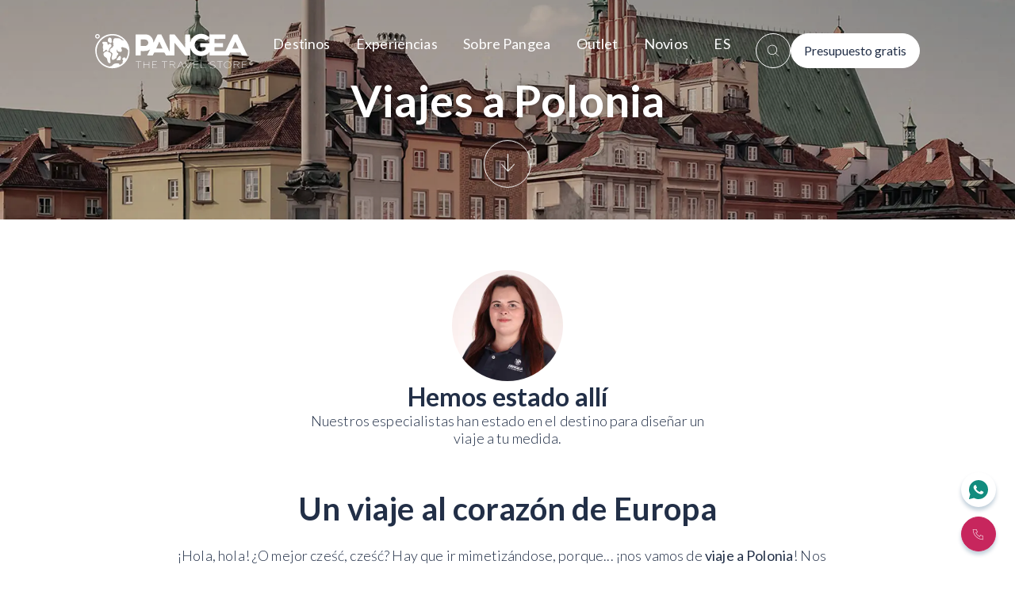

--- FILE ---
content_type: text/html
request_url: https://www.pangea.es/es-ES/viaje-a/europa/polonia/
body_size: 58404
content:
<!DOCTYPE html><html lang="es"><head><meta charSet="utf-8"/><meta name="viewport" content="initial-scale=1, width=device-width"/><meta name="color-scheme" content="dark light"/><script type="application/ld+json">{"@context":"https://schema.org","@type":"TravelAgency","@id":"https://www.pangea.es/","logo":"https://pangea-pre-images.s3.eu-west-1.amazonaws.com/world149x138_98034e145b.png","image":"https://pangea-pre-images.s3.eu-west-1.amazonaws.com/pangea_travel_store_f9e0910a7c.jpg","brand":"Pangea","priceRange":"€€","legalName":"Pangea the travel store","name":"Pangea","url":"https://www.pangea.es/","telephone":"910 837 976","openingHours":["Mo-Sa 09:00-21:00"],"geo":{"latitude":"40.43","longitude":"-3.68"},"sameAs":["https://www.instagram.com/PangeaES/","https://www.youtube.com/channel/UCfRNl6be5zEzpbBerPM1-nw","https://twitter.com/PangeaES","https://www.facebook.com/pangeaesp/","https://vimeo.com/pangeaes"],"rating":{"ratingValue":"4.7","bestRating":"5","ratingCount":"1697"},"address":{"@type":"PostalAddress","streetAddress":"Príncipe de Vergara 26","addressLocality":"Madrid","addressRegion":"ES-MD","postalCode":"28001","addressCountry":"ES"},"contactPoint":[{"@type":"ContactPoint","telephone":"+34 910 837 976","contactType":"customer service","email":"contacto@pangea.es","areaServed":"ES","availableLanguage":["English","Spanish"],"hoursAvailable":["Mo-Sa 10:00-22:00","Su 10:00-18:00","PublicHolidays 10:00-18:00"]}]}</script><script type="application/ld+json">{"@context":"https://schema.org","@type":"BreadcrumbList","itemListElement":[{"@type":"ListItem","position":1,"item":"https://www.pangea.es/es-ES/","name":"Home"},{"@type":"ListItem","position":2,"item":"https://www.pangea.es/es-ES/viaje-a/","name":"viaje-a"},{"@type":"ListItem","position":3,"item":"https://www.pangea.es/es-ES/viaje-a/europa/","name":"europa"},{"@type":"ListItem","position":4,"item":"https://www.pangea.es/es-ES/viaje-a/europa/polonia/","name":"polonia"}]}</script><meta name="robots" content="index,follow"/><link rel="canonical" href="https://www.pangea.es/es-ES/viaje-a/europa/polonia/"/><link href="https://www.pangeathetravelstore.com/pt-PT/viagem-para/europa/polonia" hrefLang="pt-PT" rel="alternate" type="text/html"/><link href="https://www.pangea.es/ca-ES/viatge-a/europa/polonia" hrefLang="ca-ES" rel="alternate" type="text/html"/><link href="https://www.pangeathetravelstore.com/es-US/viaje-a/europa/polonia" hrefLang="es-US" rel="alternate" type="text/html"/><link href="https://www.pangeathetravelstore.com/en-US/travel-to/europe/poland" hrefLang="en-US" rel="alternate" type="text/html"/><link href="undefinedviaje-a/europa/polonia" hrefLang="es-ZZ" rel="alternate" type="text/html"/><link href="https://www.pangeaviajes.mx/es-MX/viaje-a/europa/polonia" hrefLang="es-MX" rel="alternate" type="text/html"/><link href="https://www.pangea.es/es-ES/viaje-a/europa/polonia/" hrefLang="x-default" rel="alternate"/><title>Viajes a Polonia: da un paseo por la historia | PANGEA</title><meta name="description" content="De turismo por la Ciudad Vieja de Varsovia o el Castillo de Wawel en Cracovia. ¡Vive el siglo XX en tu viaje organizado a Polonia con PANGEA!  "/><meta name="title" content="Viajes a Polonia: da un paseo por la historia | PANGEA"/><meta name="next-head-count" content="17"/><script type="text/plain" data-cookieconsent="statistics" async="" src="https://www.googletagmanager.com/gtag/js?id=undefined"></script><script type="text/plain" data-cookieconsent="statistics">
                window.dataLayer = window.dataLayer || [];
                function gtag(){dataLayer.push(arguments);}
                gtag('js', new Date());
                gtag('config', 'undefined', {
                  page_path: window.location.pathname,
                });
              </script><link rel="preload" href="/_next/static/media/6ee7df5b3965574d-s.p.woff2" as="font" type="font/woff2" crossorigin="anonymous" data-next-font="size-adjust"/><link rel="preload" href="/_next/static/media/b5215411e8ce7768-s.p.woff2" as="font" type="font/woff2" crossorigin="anonymous" data-next-font="size-adjust"/><link rel="preload" href="/_next/static/media/756f9c755543fe29-s.p.woff2" as="font" type="font/woff2" crossorigin="anonymous" data-next-font="size-adjust"/><link rel="preload" href="/_next/static/media/25460892714ab800-s.p.woff2" as="font" type="font/woff2" crossorigin="anonymous" data-next-font="size-adjust"/><link rel="preload" href="/_next/static/media/9364c9a9ce248cb1-s.p.woff2" as="font" type="font/woff2" crossorigin="anonymous" data-next-font="size-adjust"/><link rel="preload" href="/_next/static/media/55c20a7790588da9-s.p.woff2" as="font" type="font/woff2" crossorigin="anonymous" data-next-font="size-adjust"/><link rel="preload" href="/_next/static/media/155cae559bbd1a77-s.p.woff2" as="font" type="font/woff2" crossorigin="anonymous" data-next-font="size-adjust"/><link rel="preload" href="/_next/static/media/4de1fea1a954a5b6-s.p.woff2" as="font" type="font/woff2" crossorigin="anonymous" data-next-font="size-adjust"/><link rel="preload" href="/_next/static/media/6d664cce900333ee-s.p.woff2" as="font" type="font/woff2" crossorigin="anonymous" data-next-font="size-adjust"/><link rel="preload" href="/_next/static/media/7ff6869a1704182a-s.p.woff2" as="font" type="font/woff2" crossorigin="anonymous" data-next-font="size-adjust"/><link rel="preload" href="/_next/static/media/a15cc370ef7c01c2-s.p.woff" as="font" type="font/woff" crossorigin="anonymous" data-next-font="size-adjust"/><link rel="preload" href="/_next/static/css/9efeac8f2b40818a.css" as="style"/><link rel="stylesheet" href="/_next/static/css/9efeac8f2b40818a.css" data-n-g=""/><noscript data-n-css=""></noscript><script defer="" nomodule="" src="/_next/static/chunks/polyfills-42372ed130431b0a.js" type="83c308deb3057746c1806039-text/javascript"></script><script defer="" src="/_next/static/chunks/1833.b769f2887dbe143c.js" type="83c308deb3057746c1806039-text/javascript"></script><script defer="" src="/_next/static/chunks/6361.31253ec278926272.js" type="83c308deb3057746c1806039-text/javascript"></script><script defer="" src="/_next/static/chunks/2137.1a366173276acb3a.js" type="83c308deb3057746c1806039-text/javascript"></script><script defer="" src="/_next/static/chunks/943.848b83b5f51cdbda.js" type="83c308deb3057746c1806039-text/javascript"></script><script defer="" src="/_next/static/chunks/3578.2598a47b1de52abd.js" type="83c308deb3057746c1806039-text/javascript"></script><script defer="" src="/_next/static/chunks/5710.dc778d3dcfc8629c.js" type="83c308deb3057746c1806039-text/javascript"></script><script defer="" src="/_next/static/chunks/1376.fb2e70a690fc4d4f.js" type="83c308deb3057746c1806039-text/javascript"></script><script defer="" src="/_next/static/chunks/5230.4a58ae95b6917053.js" type="83c308deb3057746c1806039-text/javascript"></script><script defer="" src="/_next/static/chunks/2816.2072c51bea79733e.js" type="83c308deb3057746c1806039-text/javascript"></script><script defer="" src="/_next/static/chunks/539.47284cf3aad4037e.js" type="83c308deb3057746c1806039-text/javascript"></script><script defer="" src="/_next/static/chunks/2248.fd59684fbd6509ba.js" type="83c308deb3057746c1806039-text/javascript"></script><script defer="" src="/_next/static/chunks/364.d1cd41eee6533f7b.js" type="83c308deb3057746c1806039-text/javascript"></script><script defer="" src="/_next/static/chunks/8925.7478d9f52f2ce6c4.js" type="83c308deb3057746c1806039-text/javascript"></script><script defer="" src="/_next/static/chunks/9544.39a1ca9e14b5fadc.js" type="83c308deb3057746c1806039-text/javascript"></script><script defer="" src="/_next/static/chunks/9885.2251091d0256c18d.js" type="83c308deb3057746c1806039-text/javascript"></script><script defer="" src="/_next/static/chunks/1011.82774e2b9a354f0e.js" type="83c308deb3057746c1806039-text/javascript"></script><script defer="" src="/_next/static/chunks/9546.7b99f0d6b6c86801.js" type="83c308deb3057746c1806039-text/javascript"></script><script defer="" src="/_next/static/chunks/7094.8da5191aa85e9762.js" type="83c308deb3057746c1806039-text/javascript"></script><script defer="" src="/_next/static/chunks/5665.e2bf5094c698d2a8.js" type="83c308deb3057746c1806039-text/javascript"></script><script defer="" src="/_next/static/chunks/2002.7aef0fb5c17a570e.js" type="83c308deb3057746c1806039-text/javascript"></script><script defer="" src="/_next/static/chunks/1783.8c85014b4ffb6ec0.js" type="83c308deb3057746c1806039-text/javascript"></script><script defer="" src="/_next/static/chunks/9878.05edb5fc8a88ec5a.js" type="83c308deb3057746c1806039-text/javascript"></script><script src="/_next/static/chunks/webpack-88c011a179ee2150.js" defer="" type="83c308deb3057746c1806039-text/javascript"></script><script src="/_next/static/chunks/framework-945b357d4a851f4b.js" defer="" type="83c308deb3057746c1806039-text/javascript"></script><script src="/_next/static/chunks/main-00f9ddc8cb2b4613.js" defer="" type="83c308deb3057746c1806039-text/javascript"></script><script src="/_next/static/chunks/pages/_app-be0734c6e9f66dc6.js" defer="" type="83c308deb3057746c1806039-text/javascript"></script><script src="/_next/static/chunks/6561-64819c5b0dc9fac9.js" defer="" type="83c308deb3057746c1806039-text/javascript"></script><script src="/_next/static/chunks/4123-fb201ad5a9d7b0d8.js" defer="" type="83c308deb3057746c1806039-text/javascript"></script><script src="/_next/static/chunks/5675-30ee862418e8f892.js" defer="" type="83c308deb3057746c1806039-text/javascript"></script><script src="/_next/static/chunks/418-179f2b06f732f803.js" defer="" type="83c308deb3057746c1806039-text/javascript"></script><script src="/_next/static/chunks/4046-ebe46ede365bfc0e.js" defer="" type="83c308deb3057746c1806039-text/javascript"></script><script src="/_next/static/chunks/5063-cb4832bca7515cdf.js" defer="" type="83c308deb3057746c1806039-text/javascript"></script><script src="/_next/static/chunks/1307-e946ef080861a69a.js" defer="" type="83c308deb3057746c1806039-text/javascript"></script><script src="/_next/static/chunks/6143-0a6a229bd5921dc7.js" defer="" type="83c308deb3057746c1806039-text/javascript"></script><script src="/_next/static/chunks/9332-c2ce3def78ccfc70.js" defer="" type="83c308deb3057746c1806039-text/javascript"></script><script src="/_next/static/chunks/6897-1cc570c1eb617f13.js" defer="" type="83c308deb3057746c1806039-text/javascript"></script><script src="/_next/static/chunks/8856-1e6d72536c87de24.js" defer="" type="83c308deb3057746c1806039-text/javascript"></script><script src="/_next/static/chunks/2097-a7b3064bd5409aa2.js" defer="" type="83c308deb3057746c1806039-text/javascript"></script><script src="/_next/static/chunks/pages/%5Blang%5D/%5Bpage%5D/%5Bslug%5D/%5Bslug2%5D-ee8e4a38ba1346f0.js" defer="" type="83c308deb3057746c1806039-text/javascript"></script><script src="/_next/static/753IvDvmlisf0_uSERGUB/_buildManifest.js" defer="" type="83c308deb3057746c1806039-text/javascript"></script><script src="/_next/static/753IvDvmlisf0_uSERGUB/_ssgManifest.js" defer="" type="83c308deb3057746c1806039-text/javascript"></script><style data-styled="" data-styled-version="6.1.15">body{margin:0;padding:0;box-sizing:border-box;font-family:'__Lato_470fb5','__Lato_Fallback_470fb5';}/*!sc*/
data-styled.g1[id="sc-global-cyQtub1"]{content:"sc-global-cyQtub1,"}/*!sc*/
.ctqjYM{position:fixed;left:2rem;bottom:2rem;z-index:1500;animation:rotate 1s linear infinite;display:none;}/*!sc*/
.ctqjYM svg{height:1.5rem;width:1.5rem;}/*!sc*/
.ctqjYM svg path{fill:#222F47;}/*!sc*/
@keyframes rotate{from{transform:rotate(0deg);}to{transform:rotate(360deg);}}/*!sc*/
data-styled.g2[id="sc-f637b3fa-0"]{content:"ctqjYM,"}/*!sc*/
.kLwtMu{text-align:left;color:#222F47;font-family:'__Lato_470fb5','__Lato_Fallback_470fb5';font-size:1rem;line-height:1.5rem;font-weight:300;font-style:normal;}/*!sc*/
.kLwtMu >*{margin-bottom:1.25em;}/*!sc*/
.kLwtMu >*:last-child{margin-bottom:0;}/*!sc*/
.kLwtMu b,.kLwtMu strong{font-weight:400;}/*!sc*/
.kLwtMu a{color:#222F47!important;text-decoration:none!important;}/*!sc*/
.kLwtMu a u{text-decoration:none!important;}/*!sc*/
.kLwtMu a span{text-decoration:none!important;color:#222F47!important;}/*!sc*/
.kLwtMu a:hover{text-decoration:underline!important;}/*!sc*/
.kLwtMu a:hover span{text-decoration:underline!important;color:#222F47!important;}/*!sc*/
.kLwtMu h1,.kLwtMu h2,.kLwtMu h3,.kLwtMu h4,.kLwtMu h5,.kLwtMu h6{font-weight:500;font-size:revert;line-height:revert;}/*!sc*/
.kLwtMu ul,.kLwtMu ol{padding-left:1.45em;}/*!sc*/
.kLwtMu ul li,.kLwtMu ol li{margin-bottom:0.45em;}/*!sc*/
.kLwtMu ul{list-style:disc;}/*!sc*/
.kLwtMu ol{list-style:decimal;}/*!sc*/
.kLwtMu blockquote{padding-left:1.125rem;border-left:2px solid #222F47;position:relative;}/*!sc*/
.kLwtMu blockquote:before{content:'';width:1px;height:100%;display:block;background:#222F47;position:absolute;top:0;left:0.25rem;}/*!sc*/
.kLwtMu blockquote *{font-weight:600!important;font-style:italic!important;}/*!sc*/
@media (min-width:900px){.kLwtMu{font-size:1rem;line-height:1.5rem;}}/*!sc*/
@media (min-width:1200px){.kLwtMu{font-size:1rem;line-height:1.5rem;}}/*!sc*/
.hYyfsO{text-align:left;color:#222F47;font-family:'__Lato_470fb5','__Lato_Fallback_470fb5';font-size:1.125rem;line-height:1.625rem;font-weight:300;font-style:normal;}/*!sc*/
.hYyfsO >*{margin-bottom:1.25em;}/*!sc*/
.hYyfsO >*:last-child{margin-bottom:0;}/*!sc*/
.hYyfsO b,.hYyfsO strong{font-weight:400;}/*!sc*/
.hYyfsO a{color:#222F47!important;text-decoration:none!important;}/*!sc*/
.hYyfsO a u{text-decoration:none!important;}/*!sc*/
.hYyfsO a span{text-decoration:none!important;color:#222F47!important;}/*!sc*/
.hYyfsO a:hover{text-decoration:underline!important;}/*!sc*/
.hYyfsO a:hover span{text-decoration:underline!important;color:#222F47!important;}/*!sc*/
.hYyfsO h1,.hYyfsO h2,.hYyfsO h3,.hYyfsO h4,.hYyfsO h5,.hYyfsO h6{font-weight:500;font-size:revert;line-height:revert;}/*!sc*/
.hYyfsO ul,.hYyfsO ol{padding-left:1.45em;}/*!sc*/
.hYyfsO ul li,.hYyfsO ol li{margin-bottom:0.45em;}/*!sc*/
.hYyfsO ul{list-style:disc;}/*!sc*/
.hYyfsO ol{list-style:decimal;}/*!sc*/
.hYyfsO blockquote{padding-left:1.125rem;border-left:2px solid #222F47;position:relative;}/*!sc*/
.hYyfsO blockquote:before{content:'';width:1px;height:100%;display:block;background:#222F47;position:absolute;top:0;left:0.25rem;}/*!sc*/
.hYyfsO blockquote *{font-weight:600!important;font-style:italic!important;}/*!sc*/
@media (min-width:900px){.hYyfsO{font-size:1.125rem;line-height:1.625rem;}}/*!sc*/
@media (min-width:1200px){.hYyfsO{font-size:1.125rem;line-height:1.625rem;}}/*!sc*/
.cPVhaT{text-align:left;color:#222F47;font-family:'__Lato_470fb5','__Lato_Fallback_470fb5';font-size:0.875rem;line-height:1.25rem;font-weight:400;font-style:normal;}/*!sc*/
.cPVhaT >*{margin-bottom:1.25em;}/*!sc*/
.cPVhaT >*:last-child{margin-bottom:0;}/*!sc*/
.cPVhaT b,.cPVhaT strong{font-weight:700;}/*!sc*/
.cPVhaT a{color:#222F47!important;text-decoration:none!important;}/*!sc*/
.cPVhaT a u{text-decoration:none!important;}/*!sc*/
.cPVhaT a span{text-decoration:none!important;color:#222F47!important;}/*!sc*/
.cPVhaT a:hover{text-decoration:underline!important;}/*!sc*/
.cPVhaT a:hover span{text-decoration:underline!important;color:#222F47!important;}/*!sc*/
.cPVhaT h1,.cPVhaT h2,.cPVhaT h3,.cPVhaT h4,.cPVhaT h5,.cPVhaT h6{font-weight:700;font-size:revert;line-height:revert;}/*!sc*/
.cPVhaT ul,.cPVhaT ol{padding-left:1.45em;}/*!sc*/
.cPVhaT ul li,.cPVhaT ol li{margin-bottom:0.45em;}/*!sc*/
.cPVhaT ul{list-style:disc;}/*!sc*/
.cPVhaT ol{list-style:decimal;}/*!sc*/
.cPVhaT blockquote{padding-left:1.125rem;border-left:2px solid #222F47;position:relative;}/*!sc*/
.cPVhaT blockquote:before{content:'';width:1px;height:100%;display:block;background:#222F47;position:absolute;top:0;left:0.25rem;}/*!sc*/
.cPVhaT blockquote *{font-weight:600!important;font-style:italic!important;}/*!sc*/
@media (min-width:900px){.cPVhaT{font-size:0.875rem;line-height:1.25rem;}}/*!sc*/
@media (min-width:1200px){.cPVhaT{font-size:0.875rem;line-height:1.25rem;}}/*!sc*/
.kCTRLM{text-align:left;color:#222F47;font-family:'__Lato_470fb5','__Lato_Fallback_470fb5';font-size:1rem;line-height:1.5rem;font-weight:400;font-style:normal;}/*!sc*/
.kCTRLM >*{margin-bottom:1.25em;}/*!sc*/
.kCTRLM >*:last-child{margin-bottom:0;}/*!sc*/
.kCTRLM b,.kCTRLM strong{font-weight:700;}/*!sc*/
.kCTRLM a{color:#222F47!important;text-decoration:none!important;}/*!sc*/
.kCTRLM a u{text-decoration:none!important;}/*!sc*/
.kCTRLM a span{text-decoration:none!important;color:#222F47!important;}/*!sc*/
.kCTRLM a:hover{text-decoration:underline!important;}/*!sc*/
.kCTRLM a:hover span{text-decoration:underline!important;color:#222F47!important;}/*!sc*/
.kCTRLM h1,.kCTRLM h2,.kCTRLM h3,.kCTRLM h4,.kCTRLM h5,.kCTRLM h6{font-weight:700;font-size:revert;line-height:revert;}/*!sc*/
.kCTRLM ul,.kCTRLM ol{padding-left:1.45em;}/*!sc*/
.kCTRLM ul li,.kCTRLM ol li{margin-bottom:0.45em;}/*!sc*/
.kCTRLM ul{list-style:disc;}/*!sc*/
.kCTRLM ol{list-style:decimal;}/*!sc*/
.kCTRLM blockquote{padding-left:1.125rem;border-left:2px solid #222F47;position:relative;}/*!sc*/
.kCTRLM blockquote:before{content:'';width:1px;height:100%;display:block;background:#222F47;position:absolute;top:0;left:0.25rem;}/*!sc*/
.kCTRLM blockquote *{font-weight:600!important;font-style:italic!important;}/*!sc*/
@media (min-width:900px){.kCTRLM{font-size:1rem;line-height:1.5rem;}}/*!sc*/
@media (min-width:1200px){.kCTRLM{font-size:1rem;line-height:1.5rem;}}/*!sc*/
.hiCMJd{text-align:left;color:#222F47;font-family:'__Lato_470fb5','__Lato_Fallback_470fb5';font-size:1.125rem;line-height:1.625rem;font-weight:700;font-style:italic;}/*!sc*/
.hiCMJd >*{margin-bottom:1.25em;}/*!sc*/
.hiCMJd >*:last-child{margin-bottom:0;}/*!sc*/
.hiCMJd b,.hiCMJd strong{font-weight:900;}/*!sc*/
.hiCMJd a{color:#222F47!important;text-decoration:none!important;}/*!sc*/
.hiCMJd a u{text-decoration:none!important;}/*!sc*/
.hiCMJd a span{text-decoration:none!important;color:#222F47!important;}/*!sc*/
.hiCMJd a:hover{text-decoration:underline!important;}/*!sc*/
.hiCMJd a:hover span{text-decoration:underline!important;color:#222F47!important;}/*!sc*/
.hiCMJd h1,.hiCMJd h2,.hiCMJd h3,.hiCMJd h4,.hiCMJd h5,.hiCMJd h6{font-weight:700;font-size:revert;line-height:revert;}/*!sc*/
.hiCMJd ul,.hiCMJd ol{padding-left:1.45em;}/*!sc*/
.hiCMJd ul li,.hiCMJd ol li{margin-bottom:0.45em;}/*!sc*/
.hiCMJd ul{list-style:disc;}/*!sc*/
.hiCMJd ol{list-style:decimal;}/*!sc*/
.hiCMJd blockquote{padding-left:1.125rem;border-left:2px solid #222F47;position:relative;}/*!sc*/
.hiCMJd blockquote:before{content:'';width:1px;height:100%;display:block;background:#222F47;position:absolute;top:0;left:0.25rem;}/*!sc*/
.hiCMJd blockquote *{font-weight:600!important;font-style:italic!important;}/*!sc*/
@media (min-width:900px){.hiCMJd{font-size:1.25rem;line-height:1.75rem;}}/*!sc*/
@media (min-width:1200px){.hiCMJd{font-size:1.5rem;line-height:2rem;}}/*!sc*/
.dZyQqD{text-align:left;color:#222F47;font-family:'__Lato_470fb5','__Lato_Fallback_470fb5';font-size:1.125rem;line-height:1.25rem;font-weight:700;font-style:normal;}/*!sc*/
.dZyQqD >*{margin-bottom:1.25em;}/*!sc*/
.dZyQqD >*:last-child{margin-bottom:0;}/*!sc*/
.dZyQqD b,.dZyQqD strong{font-weight:900;}/*!sc*/
.dZyQqD a{color:#222F47!important;text-decoration:none!important;}/*!sc*/
.dZyQqD a u{text-decoration:none!important;}/*!sc*/
.dZyQqD a span{text-decoration:none!important;color:#222F47!important;}/*!sc*/
.dZyQqD a:hover{text-decoration:underline!important;}/*!sc*/
.dZyQqD a:hover span{text-decoration:underline!important;color:#222F47!important;}/*!sc*/
.dZyQqD h1,.dZyQqD h2,.dZyQqD h3,.dZyQqD h4,.dZyQqD h5,.dZyQqD h6{font-weight:700;font-size:revert;line-height:revert;}/*!sc*/
.dZyQqD ul,.dZyQqD ol{padding-left:1.45em;}/*!sc*/
.dZyQqD ul li,.dZyQqD ol li{margin-bottom:0.45em;}/*!sc*/
.dZyQqD ul{list-style:disc;}/*!sc*/
.dZyQqD ol{list-style:decimal;}/*!sc*/
.dZyQqD blockquote{padding-left:1.125rem;border-left:2px solid #222F47;position:relative;}/*!sc*/
.dZyQqD blockquote:before{content:'';width:1px;height:100%;display:block;background:#222F47;position:absolute;top:0;left:0.25rem;}/*!sc*/
.dZyQqD blockquote *{font-weight:600!important;font-style:italic!important;}/*!sc*/
@media (min-width:900px){.dZyQqD{font-size:1.125rem;line-height:1.625rem;}}/*!sc*/
@media (min-width:1200px){.dZyQqD{font-size:1.125rem;line-height:1.625rem;}}/*!sc*/
.bXbwiB{text-align:left;color:#222F47;font-family:'__Lato_470fb5','__Lato_Fallback_470fb5';font-size:1rem;line-height:1.5rem;font-weight:500;font-style:normal;}/*!sc*/
.bXbwiB >*{margin-bottom:1.25em;}/*!sc*/
.bXbwiB >*:last-child{margin-bottom:0;}/*!sc*/
.bXbwiB b,.bXbwiB strong{font-weight:700;}/*!sc*/
.bXbwiB a{color:#222F47!important;text-decoration:none!important;}/*!sc*/
.bXbwiB a u{text-decoration:none!important;}/*!sc*/
.bXbwiB a span{text-decoration:none!important;color:#222F47!important;}/*!sc*/
.bXbwiB a:hover{text-decoration:underline!important;}/*!sc*/
.bXbwiB a:hover span{text-decoration:underline!important;color:#222F47!important;}/*!sc*/
.bXbwiB h1,.bXbwiB h2,.bXbwiB h3,.bXbwiB h4,.bXbwiB h5,.bXbwiB h6{font-weight:700;font-size:revert;line-height:revert;}/*!sc*/
.bXbwiB ul,.bXbwiB ol{padding-left:1.45em;}/*!sc*/
.bXbwiB ul li,.bXbwiB ol li{margin-bottom:0.45em;}/*!sc*/
.bXbwiB ul{list-style:disc;}/*!sc*/
.bXbwiB ol{list-style:decimal;}/*!sc*/
.bXbwiB blockquote{padding-left:1.125rem;border-left:2px solid #222F47;position:relative;}/*!sc*/
.bXbwiB blockquote:before{content:'';width:1px;height:100%;display:block;background:#222F47;position:absolute;top:0;left:0.25rem;}/*!sc*/
.bXbwiB blockquote *{font-weight:600!important;font-style:italic!important;}/*!sc*/
@media (min-width:900px){.bXbwiB{font-size:1rem;line-height:1.5rem;}}/*!sc*/
@media (min-width:1200px){.bXbwiB{font-size:1rem;line-height:1.5rem;}}/*!sc*/
.iFEpMb{text-align:left;color:#222F47;font-family:'__Lato_470fb5','__Lato_Fallback_470fb5';font-size:0.875rem;line-height:1.063rem;font-weight:300;font-style:normal;}/*!sc*/
.iFEpMb >*{margin-bottom:1.25em;}/*!sc*/
.iFEpMb >*:last-child{margin-bottom:0;}/*!sc*/
.iFEpMb b,.iFEpMb strong{font-weight:400;}/*!sc*/
.iFEpMb a{color:#222F47!important;text-decoration:none!important;}/*!sc*/
.iFEpMb a u{text-decoration:none!important;}/*!sc*/
.iFEpMb a span{text-decoration:none!important;color:#222F47!important;}/*!sc*/
.iFEpMb a:hover{text-decoration:underline!important;}/*!sc*/
.iFEpMb a:hover span{text-decoration:underline!important;color:#222F47!important;}/*!sc*/
.iFEpMb h1,.iFEpMb h2,.iFEpMb h3,.iFEpMb h4,.iFEpMb h5,.iFEpMb h6{font-weight:500;font-size:revert;line-height:revert;}/*!sc*/
.iFEpMb ul,.iFEpMb ol{padding-left:1.45em;}/*!sc*/
.iFEpMb ul li,.iFEpMb ol li{margin-bottom:0.45em;}/*!sc*/
.iFEpMb ul{list-style:disc;}/*!sc*/
.iFEpMb ol{list-style:decimal;}/*!sc*/
.iFEpMb blockquote{padding-left:1.125rem;border-left:2px solid #222F47;position:relative;}/*!sc*/
.iFEpMb blockquote:before{content:'';width:1px;height:100%;display:block;background:#222F47;position:absolute;top:0;left:0.25rem;}/*!sc*/
.iFEpMb blockquote *{font-weight:600!important;font-style:italic!important;}/*!sc*/
@media (min-width:900px){.iFEpMb{font-size:0.875rem;line-height:1.063rem;}}/*!sc*/
@media (min-width:1200px){.iFEpMb{font-size:0.875rem;line-height:1.063rem;}}/*!sc*/
.RtOdu{text-align:left;color:#222F47;font-family:'__Lato_470fb5','__Lato_Fallback_470fb5';font-size:0.875rem;line-height:1.25rem;font-weight:700;font-style:normal;}/*!sc*/
.RtOdu >*{margin-bottom:1.25em;}/*!sc*/
.RtOdu >*:last-child{margin-bottom:0;}/*!sc*/
.RtOdu b,.RtOdu strong{font-weight:900;}/*!sc*/
.RtOdu a{color:#222F47!important;text-decoration:none!important;}/*!sc*/
.RtOdu a u{text-decoration:none!important;}/*!sc*/
.RtOdu a span{text-decoration:none!important;color:#222F47!important;}/*!sc*/
.RtOdu a:hover{text-decoration:underline!important;}/*!sc*/
.RtOdu a:hover span{text-decoration:underline!important;color:#222F47!important;}/*!sc*/
.RtOdu h1,.RtOdu h2,.RtOdu h3,.RtOdu h4,.RtOdu h5,.RtOdu h6{font-weight:700;font-size:revert;line-height:revert;}/*!sc*/
.RtOdu ul,.RtOdu ol{padding-left:1.45em;}/*!sc*/
.RtOdu ul li,.RtOdu ol li{margin-bottom:0.45em;}/*!sc*/
.RtOdu ul{list-style:disc;}/*!sc*/
.RtOdu ol{list-style:decimal;}/*!sc*/
.RtOdu blockquote{padding-left:1.125rem;border-left:2px solid #222F47;position:relative;}/*!sc*/
.RtOdu blockquote:before{content:'';width:1px;height:100%;display:block;background:#222F47;position:absolute;top:0;left:0.25rem;}/*!sc*/
.RtOdu blockquote *{font-weight:600!important;font-style:italic!important;}/*!sc*/
@media (min-width:900px){.RtOdu{font-size:0.875rem;line-height:1.25rem;}}/*!sc*/
@media (min-width:1200px){.RtOdu{font-size:0.875rem;line-height:1.25rem;}}/*!sc*/
.bDZMqS{text-align:left;color:#222F47;font-family:'__Lato_470fb5','__Lato_Fallback_470fb5';font-size:0.75rem;line-height:1rem;font-weight:400;font-style:normal;}/*!sc*/
.bDZMqS >*{margin-bottom:1.25em;}/*!sc*/
.bDZMqS >*:last-child{margin-bottom:0;}/*!sc*/
.bDZMqS b,.bDZMqS strong{font-weight:700;}/*!sc*/
.bDZMqS a{color:#222F47!important;text-decoration:none!important;}/*!sc*/
.bDZMqS a u{text-decoration:none!important;}/*!sc*/
.bDZMqS a span{text-decoration:none!important;color:#222F47!important;}/*!sc*/
.bDZMqS a:hover{text-decoration:underline!important;}/*!sc*/
.bDZMqS a:hover span{text-decoration:underline!important;color:#222F47!important;}/*!sc*/
.bDZMqS h1,.bDZMqS h2,.bDZMqS h3,.bDZMqS h4,.bDZMqS h5,.bDZMqS h6{font-weight:700;font-size:revert;line-height:revert;}/*!sc*/
.bDZMqS ul,.bDZMqS ol{padding-left:1.45em;}/*!sc*/
.bDZMqS ul li,.bDZMqS ol li{margin-bottom:0.45em;}/*!sc*/
.bDZMqS ul{list-style:disc;}/*!sc*/
.bDZMqS ol{list-style:decimal;}/*!sc*/
.bDZMqS blockquote{padding-left:1.125rem;border-left:2px solid #222F47;position:relative;}/*!sc*/
.bDZMqS blockquote:before{content:'';width:1px;height:100%;display:block;background:#222F47;position:absolute;top:0;left:0.25rem;}/*!sc*/
.bDZMqS blockquote *{font-weight:600!important;font-style:italic!important;}/*!sc*/
@media (min-width:900px){.bDZMqS{font-size:0.75rem;line-height:1rem;}}/*!sc*/
@media (min-width:1200px){.bDZMqS{font-size:0.75rem;line-height:1rem;}}/*!sc*/
data-styled.g3[id="sc-3cad107a-0"]{content:"kLwtMu,hYyfsO,cPVhaT,kCTRLM,hiCMJd,dZyQqD,bXbwiB,iFEpMb,RtOdu,bDZMqS,"}/*!sc*/
.hbDcJq{text-align:center;color:#222F47;font-style:normal;color:#fff;}/*!sc*/
.hbDcJq >*{font-family:'__Lato_470fb5','__Lato_Fallback_470fb5';font-weight:700;}/*!sc*/
.hbDcJq >* strong{font-weight:700;}/*!sc*/
.hbDcJq >* span{position:relative;display:inline-block;}/*!sc*/
.hbDcJq >* span:before{content:'';display:block;background:#222F47;width:100%;height:0.125rem;position:absolute;left:0;}/*!sc*/
.hbDcJq >* span.underline:before{bottom:-0.125rem;}/*!sc*/
.hbDcJq >* span.line-through{padding:0 0.125rem;}/*!sc*/
.hbDcJq >* span.line-through:before{top:57%;}/*!sc*/
.hbDcJq h1{font-size:2rem;line-height:1.09;}/*!sc*/
.hbDcJq h2{font-size:1.5rem;line-height:1.1;}/*!sc*/
.hbDcJq h3{font-size:1.375rem;line-height:normal;}/*!sc*/
.hbDcJq h4{font-size:1.125rem;line-height:normal;}/*!sc*/
.hbDcJq h5,.hbDcJq h6{font-size:1.125rem;line-height:normal;}/*!sc*/
.hbDcJq h5 span:before,.hbDcJq h6 span:before{height:0.063rem;}/*!sc*/
.hbDcJq h5 span.underline:before,.hbDcJq h6 span.underline:before{bottom:-0.188rem;}/*!sc*/
.hbDcJq h5 span.line-through,.hbDcJq h6 span.line-through{padding:0 0.125rem;}/*!sc*/
@media (min-width:600px){.hbDcJq h1{font-size:2.5rem;}.hbDcJq h1 span:before{height:0.188rem;}.hbDcJq h1 span.underline:before{bottom:-0.25rem;}.hbDcJq h1 span.line-through{padding:0 0.25rem;}.hbDcJq h2{font-size:2.125rem;}.hbDcJq h3{font-size:1.75rem;}.hbDcJq h4{font-size:1.25rem;}}/*!sc*/
@media (min-width:1200px){.hbDcJq h1{font-size:3.5rem;}.hbDcJq h2{font-size:2.5rem;}.hbDcJq h3{font-size:2rem;}.hbDcJq h4{font-size:1.5rem;}}/*!sc*/
.gDaJyC{text-align:center;color:#222F47;font-style:normal;color:#fff;}/*!sc*/
.gDaJyC >*{font-family:'__Lato_470fb5','__Lato_Fallback_470fb5';font-weight:400;}/*!sc*/
.gDaJyC >* strong{font-weight:400;}/*!sc*/
.gDaJyC >* span{position:relative;display:inline-block;}/*!sc*/
.gDaJyC >* span:before{content:'';display:block;background:#222F47;width:100%;height:0.125rem;position:absolute;left:0;}/*!sc*/
.gDaJyC >* span.underline:before{bottom:-0.125rem;}/*!sc*/
.gDaJyC >* span.line-through{padding:0 0.125rem;}/*!sc*/
.gDaJyC >* span.line-through:before{top:57%;}/*!sc*/
.gDaJyC h1{font-size:2rem;line-height:1.09;}/*!sc*/
.gDaJyC h2{font-size:1.5rem;line-height:1.1;}/*!sc*/
.gDaJyC h3{font-size:1.375rem;line-height:normal;}/*!sc*/
.gDaJyC h4{font-size:1.125rem;line-height:normal;}/*!sc*/
.gDaJyC h5,.gDaJyC h6{font-size:1.125rem;line-height:normal;}/*!sc*/
.gDaJyC h5 span:before,.gDaJyC h6 span:before{height:0.063rem;}/*!sc*/
.gDaJyC h5 span.underline:before,.gDaJyC h6 span.underline:before{bottom:-0.188rem;}/*!sc*/
.gDaJyC h5 span.line-through,.gDaJyC h6 span.line-through{padding:0 0.125rem;}/*!sc*/
@media (min-width:600px){.gDaJyC h1{font-size:2.5rem;}.gDaJyC h1 span:before{height:0.188rem;}.gDaJyC h1 span.underline:before{bottom:-0.25rem;}.gDaJyC h1 span.line-through{padding:0 0.25rem;}.gDaJyC h2{font-size:2.125rem;}.gDaJyC h3{font-size:1.75rem;}.gDaJyC h4{font-size:1.25rem;}}/*!sc*/
@media (min-width:1200px){.gDaJyC h1{font-size:3.5rem;}.gDaJyC h2{font-size:2.5rem;}.gDaJyC h3{font-size:2rem;}.gDaJyC h4{font-size:1.5rem;}}/*!sc*/
.kaCppr{text-align:left;color:#222F47;font-style:normal;color:#222F47;}/*!sc*/
.kaCppr >*{font-family:'__Lato_470fb5','__Lato_Fallback_470fb5';font-weight:700;}/*!sc*/
.kaCppr >* strong{font-weight:700;}/*!sc*/
.kaCppr >* span{position:relative;display:inline-block;}/*!sc*/
.kaCppr >* span:before{content:'';display:block;background:#222F47;width:100%;height:0.125rem;position:absolute;left:0;}/*!sc*/
.kaCppr >* span.underline:before{bottom:-0.125rem;}/*!sc*/
.kaCppr >* span.line-through{padding:0 0.125rem;}/*!sc*/
.kaCppr >* span.line-through:before{top:57%;}/*!sc*/
.kaCppr h1{font-size:2rem;line-height:1.09;}/*!sc*/
.kaCppr h2{font-size:1.5rem;line-height:1.1;}/*!sc*/
.kaCppr h3{font-size:1.375rem;line-height:normal;}/*!sc*/
.kaCppr h4{font-size:1.125rem;line-height:normal;}/*!sc*/
.kaCppr h5,.kaCppr h6{font-size:1.125rem;line-height:normal;}/*!sc*/
.kaCppr h5 span:before,.kaCppr h6 span:before{height:0.063rem;}/*!sc*/
.kaCppr h5 span.underline:before,.kaCppr h6 span.underline:before{bottom:-0.188rem;}/*!sc*/
.kaCppr h5 span.line-through,.kaCppr h6 span.line-through{padding:0 0.125rem;}/*!sc*/
@media (min-width:600px){.kaCppr h1{font-size:2.5rem;}.kaCppr h1 span:before{height:0.188rem;}.kaCppr h1 span.underline:before{bottom:-0.25rem;}.kaCppr h1 span.line-through{padding:0 0.25rem;}.kaCppr h2{font-size:2.125rem;}.kaCppr h3{font-size:1.75rem;}.kaCppr h4{font-size:1.25rem;}}/*!sc*/
@media (min-width:1200px){.kaCppr h1{font-size:3.5rem;}.kaCppr h2{font-size:2.5rem;}.kaCppr h3{font-size:2rem;}.kaCppr h4{font-size:1.5rem;}}/*!sc*/
.ljEyZT{text-align:left;color:#222F47;font-style:normal;color:#222F47;}/*!sc*/
.ljEyZT >*{font-family:'__Lato_470fb5','__Lato_Fallback_470fb5';font-weight:300;}/*!sc*/
.ljEyZT >* strong{font-weight:700;}/*!sc*/
.ljEyZT >* span{position:relative;display:inline-block;}/*!sc*/
.ljEyZT >* span:before{content:'';display:block;background:#222F47;width:100%;height:0.125rem;position:absolute;left:0;}/*!sc*/
.ljEyZT >* span.underline:before{bottom:-0.125rem;}/*!sc*/
.ljEyZT >* span.line-through{padding:0 0.125rem;}/*!sc*/
.ljEyZT >* span.line-through:before{top:57%;}/*!sc*/
.ljEyZT h1{font-size:2rem;line-height:1.09;}/*!sc*/
.ljEyZT h2{font-size:1.5rem;line-height:1.1;}/*!sc*/
.ljEyZT h3{font-size:1.375rem;line-height:normal;}/*!sc*/
.ljEyZT h4{font-size:1.125rem;line-height:normal;}/*!sc*/
.ljEyZT h5,.ljEyZT h6{font-size:1.125rem;line-height:normal;}/*!sc*/
.ljEyZT h5 span:before,.ljEyZT h6 span:before{height:0.063rem;}/*!sc*/
.ljEyZT h5 span.underline:before,.ljEyZT h6 span.underline:before{bottom:-0.188rem;}/*!sc*/
.ljEyZT h5 span.line-through,.ljEyZT h6 span.line-through{padding:0 0.125rem;}/*!sc*/
@media (min-width:600px){.ljEyZT h1{font-size:2.5rem;}.ljEyZT h1 span:before{height:0.188rem;}.ljEyZT h1 span.underline:before{bottom:-0.25rem;}.ljEyZT h1 span.line-through{padding:0 0.25rem;}.ljEyZT h2{font-size:2.125rem;}.ljEyZT h3{font-size:1.75rem;}.ljEyZT h4{font-size:1.25rem;}}/*!sc*/
@media (min-width:1200px){.ljEyZT h1{font-size:3.5rem;}.ljEyZT h2{font-size:2.5rem;}.ljEyZT h3{font-size:2rem;}.ljEyZT h4{font-size:1.5rem;}}/*!sc*/
.bonsuq{text-align:left;color:#222F47;font-style:italic;color:#222F47;}/*!sc*/
.bonsuq >*{font-family:'__Lato_470fb5','__Lato_Fallback_470fb5';font-weight:300;}/*!sc*/
.bonsuq >* strong{font-weight:700;}/*!sc*/
.bonsuq >* span{position:relative;display:inline-block;}/*!sc*/
.bonsuq >* span:before{content:'';display:block;background:#222F47;width:100%;height:0.125rem;position:absolute;left:0;}/*!sc*/
.bonsuq >* span.underline:before{bottom:-0.125rem;}/*!sc*/
.bonsuq >* span.line-through{padding:0 0.125rem;}/*!sc*/
.bonsuq >* span.line-through:before{top:57%;}/*!sc*/
.bonsuq h1{font-size:2rem;line-height:1.09;}/*!sc*/
.bonsuq h2{font-size:1.5rem;line-height:1.1;}/*!sc*/
.bonsuq h3{font-size:1.375rem;line-height:normal;}/*!sc*/
.bonsuq h4{font-size:1.125rem;line-height:normal;}/*!sc*/
.bonsuq h5,.bonsuq h6{font-size:1.125rem;line-height:normal;}/*!sc*/
.bonsuq h5 span:before,.bonsuq h6 span:before{height:0.063rem;}/*!sc*/
.bonsuq h5 span.underline:before,.bonsuq h6 span.underline:before{bottom:-0.188rem;}/*!sc*/
.bonsuq h5 span.line-through,.bonsuq h6 span.line-through{padding:0 0.125rem;}/*!sc*/
@media (min-width:600px){.bonsuq h1{font-size:2.5rem;}.bonsuq h1 span:before{height:0.188rem;}.bonsuq h1 span.underline:before{bottom:-0.25rem;}.bonsuq h1 span.line-through{padding:0 0.25rem;}.bonsuq h2{font-size:2.125rem;}.bonsuq h3{font-size:1.75rem;}.bonsuq h4{font-size:1.25rem;}}/*!sc*/
@media (min-width:1200px){.bonsuq h1{font-size:3.5rem;}.bonsuq h2{font-size:2.5rem;}.bonsuq h3{font-size:2rem;}.bonsuq h4{font-size:1.5rem;}}/*!sc*/
.bFvTLz{text-align:left;color:#222F47;font-style:normal;color:#222F47;}/*!sc*/
.bFvTLz >*{font-family:'__Lato_470fb5','__Lato_Fallback_470fb5';font-weight:400;}/*!sc*/
.bFvTLz >* strong{font-weight:400;}/*!sc*/
.bFvTLz >* span{position:relative;display:inline-block;}/*!sc*/
.bFvTLz >* span:before{content:'';display:block;background:#222F47;width:100%;height:0.125rem;position:absolute;left:0;}/*!sc*/
.bFvTLz >* span.underline:before{bottom:-0.125rem;}/*!sc*/
.bFvTLz >* span.line-through{padding:0 0.125rem;}/*!sc*/
.bFvTLz >* span.line-through:before{top:57%;}/*!sc*/
.bFvTLz h1{font-size:2rem;line-height:1.09;}/*!sc*/
.bFvTLz h2{font-size:1.5rem;line-height:1.1;}/*!sc*/
.bFvTLz h3{font-size:1.375rem;line-height:normal;}/*!sc*/
.bFvTLz h4{font-size:1.125rem;line-height:normal;}/*!sc*/
.bFvTLz h5,.bFvTLz h6{font-size:1.125rem;line-height:normal;}/*!sc*/
.bFvTLz h5 span:before,.bFvTLz h6 span:before{height:0.063rem;}/*!sc*/
.bFvTLz h5 span.underline:before,.bFvTLz h6 span.underline:before{bottom:-0.188rem;}/*!sc*/
.bFvTLz h5 span.line-through,.bFvTLz h6 span.line-through{padding:0 0.125rem;}/*!sc*/
@media (min-width:600px){.bFvTLz h1{font-size:2.5rem;}.bFvTLz h1 span:before{height:0.188rem;}.bFvTLz h1 span.underline:before{bottom:-0.25rem;}.bFvTLz h1 span.line-through{padding:0 0.25rem;}.bFvTLz h2{font-size:2.125rem;}.bFvTLz h3{font-size:1.75rem;}.bFvTLz h4{font-size:1.25rem;}}/*!sc*/
@media (min-width:1200px){.bFvTLz h1{font-size:3.5rem;}.bFvTLz h2{font-size:2.5rem;}.bFvTLz h3{font-size:2rem;}.bFvTLz h4{font-size:1.5rem;}}/*!sc*/
.jowVrG{text-align:left;color:#222F47;font-style:italic;color:#222F47;}/*!sc*/
.jowVrG >*{font-family:'__Lato_470fb5','__Lato_Fallback_470fb5';font-weight:700;}/*!sc*/
.jowVrG >* strong{font-weight:700;}/*!sc*/
.jowVrG >* span{position:relative;display:inline-block;}/*!sc*/
.jowVrG >* span:before{content:'';display:block;background:#222F47;width:100%;height:0.125rem;position:absolute;left:0;}/*!sc*/
.jowVrG >* span.underline:before{bottom:-0.125rem;}/*!sc*/
.jowVrG >* span.line-through{padding:0 0.125rem;}/*!sc*/
.jowVrG >* span.line-through:before{top:57%;}/*!sc*/
.jowVrG h1{font-size:2rem;line-height:1.09;}/*!sc*/
.jowVrG h2{font-size:1.5rem;line-height:1.1;}/*!sc*/
.jowVrG h3{font-size:1.375rem;line-height:normal;}/*!sc*/
.jowVrG h4{font-size:1.125rem;line-height:normal;}/*!sc*/
.jowVrG h5,.jowVrG h6{font-size:1.125rem;line-height:normal;}/*!sc*/
.jowVrG h5 span:before,.jowVrG h6 span:before{height:0.063rem;}/*!sc*/
.jowVrG h5 span.underline:before,.jowVrG h6 span.underline:before{bottom:-0.188rem;}/*!sc*/
.jowVrG h5 span.line-through,.jowVrG h6 span.line-through{padding:0 0.125rem;}/*!sc*/
@media (min-width:600px){.jowVrG h1{font-size:2.5rem;}.jowVrG h1 span:before{height:0.188rem;}.jowVrG h1 span.underline:before{bottom:-0.25rem;}.jowVrG h1 span.line-through{padding:0 0.25rem;}.jowVrG h2{font-size:2.125rem;}.jowVrG h3{font-size:1.75rem;}.jowVrG h4{font-size:1.25rem;}}/*!sc*/
@media (min-width:1200px){.jowVrG h1{font-size:3.5rem;}.jowVrG h2{font-size:2.5rem;}.jowVrG h3{font-size:2rem;}.jowVrG h4{font-size:1.5rem;}}/*!sc*/
data-styled.g5[id="sc-329bb156-0"]{content:"hbDcJq,gDaJyC,kaCppr,ljEyZT,bonsuq,bFvTLz,jowVrG,"}/*!sc*/
.sjRBm a,.sjRBm >button{font-family:'__Lato_470fb5','__Lato_Fallback_470fb5';text-decoration:none;text-underline-offset:0;color:#222F47;cursor:pointer;align-items:center;gap:1.25rem;font-size:1rem;font-weight:400;background:transparent;display:flex;padding:0;border-radius:0;transition:all 0.3s ease;}/*!sc*/
.sjRBm a:hover,.sjRBm >button:hover{background:transparent;}/*!sc*/
.sjRBm a svg,.sjRBm >button svg{height:1rem;width:1rem;}/*!sc*/
.sjRBm a svg path,.sjRBm >button svg path{fill:#222F47;}/*!sc*/
.sjRBm a:hover,.sjRBm >button:hover{color:#1B2639;}/*!sc*/
.sjRBm a:hover svg path,.sjRBm >button:hover svg path{fill:#1B2639;}/*!sc*/
.sjRBm >button{border:none;background-color:transparent;cursor:auto;}/*!sc*/
.jKPNvK a,.jKPNvK >button{font-family:'__Lato_470fb5','__Lato_Fallback_470fb5';text-decoration:none;text-underline-offset:0;color:#ffffff;cursor:pointer;align-items:center;gap:1.25rem;font-size:1rem;font-weight:400;background:transparent;display:flex;padding:0;border-radius:0;transition:all 0.3s ease;}/*!sc*/
.jKPNvK a:hover,.jKPNvK >button:hover{background:transparent;}/*!sc*/
.jKPNvK a svg,.jKPNvK >button svg{height:1rem;width:1rem;}/*!sc*/
.jKPNvK a svg path,.jKPNvK >button svg path{fill:#ffffff;}/*!sc*/
.jKPNvK a:hover,.jKPNvK >button:hover{color:#ffffff;}/*!sc*/
.jKPNvK a:hover svg path,.jKPNvK >button:hover svg path{fill:#ffffff;}/*!sc*/
.jKPNvK >button{border:none;background-color:transparent;cursor:auto;}/*!sc*/
.ggoqhu a,.ggoqhu >button{font-family:'__Lato_470fb5','__Lato_Fallback_470fb5';text-decoration:none;text-underline-offset:0;color:#ffffff;cursor:pointer;align-items:center;gap:1.25rem;font-size:1.125rem;font-weight:400;background:transparent;display:flex;padding:0;border-radius:0;transition:all 0.3s ease;}/*!sc*/
.ggoqhu a:hover,.ggoqhu >button:hover{background:transparent;}/*!sc*/
.ggoqhu a svg,.ggoqhu >button svg{height:1.125rem;width:1.125rem;}/*!sc*/
.ggoqhu a svg path,.ggoqhu >button svg path{fill:#ffffff;}/*!sc*/
.ggoqhu a:hover,.ggoqhu >button:hover{color:#ffffff;}/*!sc*/
.ggoqhu a:hover svg path,.ggoqhu >button:hover svg path{fill:#ffffff;}/*!sc*/
.ggoqhu >button{border:none;background-color:transparent;cursor:auto;}/*!sc*/
.dgGsml a,.dgGsml >button{font-family:'__Lato_470fb5','__Lato_Fallback_470fb5';text-decoration:none;text-underline-offset:0;color:#222F47;cursor:pointer;align-items:center;gap:1.25rem;font-size:1rem;font-weight:700;background:transparent;display:flex;padding:0;border-radius:0;transition:all 0.3s ease;}/*!sc*/
.dgGsml a:hover,.dgGsml >button:hover{background:transparent;}/*!sc*/
.dgGsml a svg,.dgGsml >button svg{height:1rem;width:1rem;}/*!sc*/
.dgGsml a svg path,.dgGsml >button svg path{fill:#222F47;}/*!sc*/
.dgGsml a:hover,.dgGsml >button:hover{color:#1B2639;}/*!sc*/
.dgGsml a:hover svg path,.dgGsml >button:hover svg path{fill:#1B2639;}/*!sc*/
.dgGsml >button{border:none;background-color:transparent;cursor:auto;}/*!sc*/
.igZUyY a,.igZUyY >button{font-family:'__Lato_470fb5','__Lato_Fallback_470fb5';text-decoration:underline;text-underline-offset:0.25rem;color:#222F47;cursor:pointer;align-items:center;gap:1.25rem;font-size:0.875rem;font-weight:400;background:transparent;display:flex;padding:0;border-radius:0;transition:all 0.3s ease;}/*!sc*/
.igZUyY a:hover,.igZUyY >button:hover{background:transparent;}/*!sc*/
.igZUyY a svg,.igZUyY >button svg{height:0.875rem;width:0.875rem;}/*!sc*/
.igZUyY a svg path,.igZUyY >button svg path{fill:#222F47;}/*!sc*/
.igZUyY a:hover,.igZUyY >button:hover{color:#1B2639;}/*!sc*/
.igZUyY a:hover svg path,.igZUyY >button:hover svg path{fill:#1B2639;}/*!sc*/
.igZUyY >button{border:none;background-color:transparent;cursor:auto;}/*!sc*/
.hGKwMJ a,.hGKwMJ >button{font-family:'__Lato_470fb5','__Lato_Fallback_470fb5';text-decoration:none;text-underline-offset:0;color:#ffffff;cursor:pointer;align-items:center;gap:1.25rem;font-size:1rem;font-weight:700;background:transparent;display:flex;padding:0;border-radius:0;transition:all 0.3s ease;}/*!sc*/
.hGKwMJ a:hover,.hGKwMJ >button:hover{background:transparent;}/*!sc*/
.hGKwMJ a svg,.hGKwMJ >button svg{height:1rem;width:1rem;}/*!sc*/
.hGKwMJ a svg path,.hGKwMJ >button svg path{fill:#ffffff;}/*!sc*/
.hGKwMJ a:hover,.hGKwMJ >button:hover{color:#ffffff;}/*!sc*/
.hGKwMJ a:hover svg path,.hGKwMJ >button:hover svg path{fill:#ffffff;}/*!sc*/
.hGKwMJ >button{border:none;background-color:transparent;cursor:auto;}/*!sc*/
.iSQsPZ a,.iSQsPZ >button{font-family:'__Lato_470fb5','__Lato_Fallback_470fb5';text-decoration:underline;text-underline-offset:0.25rem;color:#ffffff;cursor:pointer;align-items:center;gap:1.25rem;font-size:1rem;font-weight:400;background:transparent;display:flex;padding:0;border-radius:0;transition:all 0.3s ease;}/*!sc*/
.iSQsPZ a:hover,.iSQsPZ >button:hover{background:transparent;}/*!sc*/
.iSQsPZ a svg,.iSQsPZ >button svg{height:1rem;width:1rem;}/*!sc*/
.iSQsPZ a svg path,.iSQsPZ >button svg path{fill:#ffffff;}/*!sc*/
.iSQsPZ a:hover,.iSQsPZ >button:hover{color:#ffffff;}/*!sc*/
.iSQsPZ a:hover svg path,.iSQsPZ >button:hover svg path{fill:#ffffff;}/*!sc*/
.iSQsPZ >button{border:none;background-color:transparent;cursor:auto;}/*!sc*/
.bTeJvt a,.bTeJvt >button{font-family:'__Lato_470fb5','__Lato_Fallback_470fb5';text-decoration:underline;text-underline-offset:0.25rem;color:#C7265D;cursor:pointer;align-items:center;gap:1.25rem;font-size:1rem;font-weight:400;background:transparent;display:flex;padding:0;border-radius:0;transition:all 0.3s ease;}/*!sc*/
.bTeJvt a:hover,.bTeJvt >button:hover{background:transparent;}/*!sc*/
.bTeJvt a svg,.bTeJvt >button svg{height:1rem;width:1rem;}/*!sc*/
.bTeJvt a svg path,.bTeJvt >button svg path{fill:#C7265D;}/*!sc*/
.bTeJvt a:hover,.bTeJvt >button:hover{color:#C7265D;}/*!sc*/
.bTeJvt a:hover svg path,.bTeJvt >button:hover svg path{fill:#C7265D;}/*!sc*/
.bTeJvt >button{border:none;background-color:transparent;cursor:auto;}/*!sc*/
.kPicbz a,.kPicbz >button{font-family:'__Lato_470fb5','__Lato_Fallback_470fb5';text-decoration:none;text-underline-offset:0;color:#222F47;cursor:pointer;align-items:center;gap:1.25rem;font-size:0.875rem;font-weight:400;background:transparent;display:flex;padding:0;border-radius:0;transition:all 0.3s ease;}/*!sc*/
.kPicbz a:hover,.kPicbz >button:hover{background:transparent;}/*!sc*/
.kPicbz a svg,.kPicbz >button svg{height:0.875rem;width:0.875rem;}/*!sc*/
.kPicbz a svg path,.kPicbz >button svg path{fill:#222F47;}/*!sc*/
.kPicbz a:hover,.kPicbz >button:hover{color:#1B2639;}/*!sc*/
.kPicbz a:hover svg path,.kPicbz >button:hover svg path{fill:#1B2639;}/*!sc*/
.kPicbz >button{border:none;background-color:transparent;cursor:auto;}/*!sc*/
.FJIiC a,.FJIiC >button{font-family:'__Lato_470fb5','__Lato_Fallback_470fb5';text-decoration:none;text-underline-offset:0;color:#ffffff;cursor:pointer;align-items:center;gap:1.25rem;font-size:0.875rem;font-weight:400;background:#222F47;display:inline-flex;padding:0.5rem 0.75rem;border-radius:2rem;transition:all 0.3s ease;}/*!sc*/
.FJIiC a:hover,.FJIiC >button:hover{background:#1B2639;}/*!sc*/
.FJIiC a svg,.FJIiC >button svg{height:0.875rem;width:0.875rem;}/*!sc*/
.FJIiC a svg path,.FJIiC >button svg path{fill:#ffffff;}/*!sc*/
.FJIiC a:hover,.FJIiC >button:hover{color:#ffffff;}/*!sc*/
.FJIiC a:hover svg path,.FJIiC >button:hover svg path{fill:#ffffff;}/*!sc*/
.FJIiC >button{border:none;background-color:transparent;cursor:auto;}/*!sc*/
.jGsqjb a,.jGsqjb >button{font-family:'__Lato_470fb5','__Lato_Fallback_470fb5';text-decoration:none;text-underline-offset:0;color:#222F47;cursor:pointer;align-items:center;gap:1.25rem;font-size:0.75rem;font-weight:400;background:transparent;display:flex;padding:0;border-radius:0;transition:all 0.3s ease;}/*!sc*/
.jGsqjb a:hover,.jGsqjb >button:hover{background:transparent;}/*!sc*/
.jGsqjb a svg,.jGsqjb >button svg{height:0.75rem;width:0.75rem;}/*!sc*/
.jGsqjb a svg path,.jGsqjb >button svg path{fill:#222F47;}/*!sc*/
.jGsqjb a:hover,.jGsqjb >button:hover{color:#1B2639;}/*!sc*/
.jGsqjb a:hover svg path,.jGsqjb >button:hover svg path{fill:#1B2639;}/*!sc*/
.jGsqjb >button{border:none;background-color:transparent;cursor:auto;}/*!sc*/
data-styled.g6[id="sc-19b96382-0"]{content:"sjRBm,jKPNvK,ggoqhu,dgGsml,igZUyY,hGKwMJ,iSQsPZ,bTeJvt,kPicbz,FJIiC,jGsqjb,"}/*!sc*/
.cOykqF button{cursor:pointer;position:relative;border-radius:6.25rem;outline:none;box-shadow:none;font-family:'__Lato_470fb5','__Lato_Fallback_470fb5';padding:0.5625rem;background:transparent;border:0.0625rem solid #ffffff;color:#ffffff;transition:color 0.3s ease,background-color 0.3s ease;}/*!sc*/
.cOykqF button span{line-height:1.5rem;display:flex;align-items:center;gap:1.25rem;}/*!sc*/
.cOykqF button >span{color:#ffffff;font-size:0.875rem;}/*!sc*/
.cOykqF button >span span{white-space:nowrap;display:inline-block;}/*!sc*/
.cOykqF button >span svg{height:0.875rem;width:0.875rem;}/*!sc*/
.cOykqF button >span svg path{fill:#ffffff;}/*!sc*/
.cOykqF button:disabled{color:#9E9E9E;background:transparent;border:0.0625rem solid #d9d9d9;}/*!sc*/
.cOykqF button:disabled:hover{background:transparent;border:0.0625rem solid #d9d9d9;color:#9E9E9E;}/*!sc*/
.cOykqF button:disabled >span{color:#9E9E9E;}/*!sc*/
.cOykqF button:disabled >span svg path{fill:#9E9E9E;}/*!sc*/
.cOykqF button:hover{background:transparent;border:0.0625rem solid #f2f0f0;}/*!sc*/
.cOykqF button:hover >span{color:#ffffff;}/*!sc*/
.cOykqF button:hover >span svg path{fill:#ffffff;}/*!sc*/
.JMovE button{cursor:pointer;position:relative;border-radius:6.25rem;outline:none;box-shadow:none;font-family:'__Lato_470fb5','__Lato_Fallback_470fb5';padding:0.25rem 0.875rem;background:transparent;border:0.0625rem solid #ffffff;color:#ffffff;transition:color 0.3s ease,background-color 0.3s ease;}/*!sc*/
.JMovE button span{line-height:1.5rem;display:flex;align-items:center;gap:1.25rem;}/*!sc*/
.JMovE button >span{color:#ffffff;font-size:0.875rem;}/*!sc*/
.JMovE button >span span{white-space:nowrap;display:inline-block;}/*!sc*/
.JMovE button >span svg{height:0.875rem;width:0.875rem;}/*!sc*/
.JMovE button >span svg path{fill:#ffffff;}/*!sc*/
.JMovE button:disabled{color:#9E9E9E;background:transparent;border:0.0625rem solid #d9d9d9;}/*!sc*/
.JMovE button:disabled:hover{background:transparent;border:0.0625rem solid #d9d9d9;color:#9E9E9E;}/*!sc*/
.JMovE button:disabled >span{color:#9E9E9E;}/*!sc*/
.JMovE button:disabled >span svg path{fill:#9E9E9E;}/*!sc*/
.JMovE button:hover{background:transparent;border:0.0625rem solid #f2f0f0;}/*!sc*/
.JMovE button:hover >span{color:#ffffff;}/*!sc*/
.JMovE button:hover >span svg path{fill:#ffffff;}/*!sc*/
.leMywD button{cursor:pointer;position:relative;border-radius:6.25rem;outline:none;box-shadow:none;font-family:'__Lato_470fb5','__Lato_Fallback_470fb5';padding:0.5625rem 1rem;background:#222F47;border:0.0625rem solid #222F47;color:#ffffff;transition:color 0.3s ease,background-color 0.3s ease;}/*!sc*/
.leMywD button span{line-height:1.5rem;display:flex;align-items:center;gap:1.25rem;}/*!sc*/
.leMywD button >span{color:#ffffff;font-size:1rem;}/*!sc*/
.leMywD button >span span{white-space:nowrap;display:inline-block;}/*!sc*/
.leMywD button >span svg{height:1rem;width:1rem;}/*!sc*/
.leMywD button >span svg path{fill:#ffffff;}/*!sc*/
.leMywD button:disabled{color:#9E9E9E;background:#d9d9d9;border:0.0625rem solid #d9d9d9;}/*!sc*/
.leMywD button:disabled:hover{background:#d9d9d9;border:0.0625rem solid #d9d9d9;color:#9E9E9E;}/*!sc*/
.leMywD button:disabled >span{color:#9E9E9E;}/*!sc*/
.leMywD button:disabled >span svg path{fill:#9E9E9E;}/*!sc*/
.leMywD button:hover{background:#1B2639;border:0.0625rem solid #1B2639;}/*!sc*/
.leMywD button:hover >span{color:#ffffff;}/*!sc*/
.leMywD button:hover >span svg path{fill:#ffffff;}/*!sc*/
.ksqusG button{cursor:pointer;position:relative;border-radius:6.25rem;outline:none;box-shadow:none;font-family:'__Lato_470fb5','__Lato_Fallback_470fb5';padding:0.5625rem 1rem;background:transparent;border:0.0625rem solid #222F47;color:#222F47;transition:color 0.3s ease,background-color 0.3s ease;}/*!sc*/
.ksqusG button span{line-height:1.5rem;display:flex;align-items:center;gap:1.25rem;}/*!sc*/
.ksqusG button >span{color:#222F47;font-size:1rem;}/*!sc*/
.ksqusG button >span span{white-space:nowrap;display:inline-block;}/*!sc*/
.ksqusG button >span svg{height:1rem;width:1rem;}/*!sc*/
.ksqusG button >span svg path{fill:#222F47;}/*!sc*/
.ksqusG button:disabled{color:#9E9E9E;background:transparent;border:0.0625rem solid #d9d9d9;}/*!sc*/
.ksqusG button:disabled:hover{background:transparent;border:0.0625rem solid #d9d9d9;color:#9E9E9E;}/*!sc*/
.ksqusG button:disabled >span{color:#9E9E9E;}/*!sc*/
.ksqusG button:disabled >span svg path{fill:#9E9E9E;}/*!sc*/
.ksqusG button:hover{background:transparent;border:0.0625rem solid #1B2639;}/*!sc*/
.ksqusG button:hover >span{color:#222F47;}/*!sc*/
.ksqusG button:hover >span svg path{fill:#222F47;}/*!sc*/
.fGjjjr button{cursor:pointer;position:relative;border-radius:6.25rem;outline:none;box-shadow:none;font-family:'__Lato_470fb5','__Lato_Fallback_470fb5';padding:0.5625rem 1rem;background:#C7265D;border:0.0625rem solid #C7265D;color:#ffffff;transition:color 0.3s ease,background-color 0.3s ease;}/*!sc*/
.fGjjjr button span{line-height:1.5rem;display:flex;align-items:center;gap:1.25rem;}/*!sc*/
.fGjjjr button >span{color:#ffffff;font-size:1rem;}/*!sc*/
.fGjjjr button >span span{white-space:nowrap;display:inline-block;}/*!sc*/
.fGjjjr button >span svg{height:1rem;width:1rem;}/*!sc*/
.fGjjjr button >span svg path{fill:#ffffff;}/*!sc*/
.fGjjjr button:disabled{color:#9E9E9E;border:0.0625rem solid;}/*!sc*/
.fGjjjr button:disabled:hover{border:0.0625rem solid;color:#9E9E9E;}/*!sc*/
.fGjjjr button:disabled >span{color:#9E9E9E;}/*!sc*/
.fGjjjr button:disabled >span svg path{fill:#9E9E9E;}/*!sc*/
.fGjjjr button:hover{border:0.0625rem solid;}/*!sc*/
.fGjjjr button:hover >span{color:#ffffff;}/*!sc*/
.fGjjjr button:hover >span svg path{fill:#ffffff;}/*!sc*/
.cjFfjq button{cursor:pointer;position:relative;border-radius:6.25rem;outline:none;box-shadow:none;font-family:'__Lato_470fb5','__Lato_Fallback_470fb5';padding:0.8125rem;background:#C7265D;border:0.0625rem solid #C7265D;color:#ffffff;transition:color 0.3s ease,background-color 0.3s ease;}/*!sc*/
.cjFfjq button span{line-height:1.5rem;display:flex;align-items:center;gap:1.25rem;}/*!sc*/
.cjFfjq button >span{color:#ffffff;font-size:1rem;}/*!sc*/
.cjFfjq button >span span{white-space:nowrap;display:inline-block;}/*!sc*/
.cjFfjq button >span svg{height:1rem;width:1rem;}/*!sc*/
.cjFfjq button >span svg path{fill:#ffffff;}/*!sc*/
.cjFfjq button:disabled{color:#9E9E9E;border:0.0625rem solid;}/*!sc*/
.cjFfjq button:disabled:hover{border:0.0625rem solid;color:#9E9E9E;}/*!sc*/
.cjFfjq button:disabled >span{color:#9E9E9E;}/*!sc*/
.cjFfjq button:disabled >span svg path{fill:#9E9E9E;}/*!sc*/
.cjFfjq button:hover{border:0.0625rem solid;}/*!sc*/
.cjFfjq button:hover >span{color:#ffffff;}/*!sc*/
.cjFfjq button:hover >span svg path{fill:#ffffff;}/*!sc*/
data-styled.g7[id="sc-5638fea6-0"]{content:"cOykqF,JMovE,leMywD,ksqusG,fGjjjr,cjFfjq,"}/*!sc*/
.hhOZZs .carousel div:hover .MuiIconButton-root[aria-label='Previous']{background-color:#ffffff;}/*!sc*/
.hhOZZs .carousel div:hover .MuiIconButton-root[aria-label='Previous'] svg path{fill:#222F47;}/*!sc*/
.hhOZZs .carousel div:hover .MuiIconButton-root[aria-label='Next']{background-color:#ffffff;}/*!sc*/
.hhOZZs .carousel div:hover .MuiIconButton-root[aria-label='Next'] svg path{fill:#222F47;}/*!sc*/
.hhOZZs .MuiIconButton-root[aria-label='Previous']{background-color:#ffffff;border-color:#ffffff;border-width:0;border-style:none;width:2.75rem;height:2.75rem;margin-top:0;}/*!sc*/
.hhOZZs .MuiIconButton-root[aria-label='Previous'] svg path{fill:#222F47;}/*!sc*/
.hhOZZs .MuiIconButton-root[aria-label='Next']{background-color:#ffffff;border-color:#ffffff;border-width:0;border-style:none;width:2.75rem;height:2.75rem;margin-top:0;}/*!sc*/
.hhOZZs .MuiIconButton-root[aria-label='Next'] svg path{fill:#222F47;}/*!sc*/
.hhOZZs .MuiIconButton-root[aria-label^='carousel indicator']{display:none;}/*!sc*/
.hhOZZs .slide-holder{display:flex;gap:0;justify-content:center;}/*!sc*/
@media (min-width:0px){.hhOZZs .slide-holder{padding:1px 0;}.hhOZZs .slide-holder .item-holder .inner-item-center .copy-holder{padding-left:10px;}}/*!sc*/
.gEYLoB .carousel div:hover .MuiIconButton-root[aria-label='Previous']{background-color:#222F47;}/*!sc*/
.gEYLoB .carousel div:hover .MuiIconButton-root[aria-label='Previous'] svg path{fill:#ffffff;}/*!sc*/
.gEYLoB .carousel div:hover .MuiIconButton-root[aria-label='Next']{background-color:#222F47;}/*!sc*/
.gEYLoB .carousel div:hover .MuiIconButton-root[aria-label='Next'] svg path{fill:#ffffff;}/*!sc*/
.gEYLoB .MuiIconButton-root[aria-label='Previous']{background-color:#ffffff;border-color:#222F47;border-width:1px;border-style:solid;width:2.75rem;height:2.75rem;margin-top:0;}/*!sc*/
.gEYLoB .MuiIconButton-root[aria-label='Previous'] svg path{fill:#222F47;}/*!sc*/
.gEYLoB .MuiIconButton-root[aria-label='Next']{background-color:#ffffff;border-color:#222F47;border-width:1px;border-style:solid;width:2.75rem;height:2.75rem;margin-top:0;}/*!sc*/
.gEYLoB .MuiIconButton-root[aria-label='Next'] svg path{fill:#222F47;}/*!sc*/
.gEYLoB .MuiIconButton-root[aria-label^='carousel indicator']{display:inline;}/*!sc*/
.gEYLoB .slide-holder{display:flex;gap:1.5rem;justify-content:center;}/*!sc*/
@media (min-width:0px){.gEYLoB .slide-holder{padding:1px 4rem;}.gEYLoB .slide-holder .item-holder .inner-item-center .copy-holder{padding-left:10px;}}/*!sc*/
.fRuPlJ .carousel div:hover .MuiIconButton-root[aria-label='Previous']{background-color:#ffffff;}/*!sc*/
.fRuPlJ .carousel div:hover .MuiIconButton-root[aria-label='Previous'] svg path{fill:#222F47;}/*!sc*/
.fRuPlJ .carousel div:hover .MuiIconButton-root[aria-label='Next']{background-color:#ffffff;}/*!sc*/
.fRuPlJ .carousel div:hover .MuiIconButton-root[aria-label='Next'] svg path{fill:#222F47;}/*!sc*/
.fRuPlJ .MuiIconButton-root[aria-label='Previous']{background-color:#ffffff;border-color:#ffffff;border-width:0;border-style:none;width:2.75rem;height:2.75rem;margin-top:-98px;}/*!sc*/
.fRuPlJ .MuiIconButton-root[aria-label='Previous'] svg path{fill:#222F47;}/*!sc*/
.fRuPlJ .MuiIconButton-root[aria-label='Next']{background-color:#ffffff;border-color:#ffffff;border-width:0;border-style:none;width:2.75rem;height:2.75rem;margin-top:-98px;}/*!sc*/
.fRuPlJ .MuiIconButton-root[aria-label='Next'] svg path{fill:#222F47;}/*!sc*/
.fRuPlJ .MuiIconButton-root[aria-label^='carousel indicator']{display:none;}/*!sc*/
.fRuPlJ .slide-holder{display:flex;gap:0;justify-content:flex-start;}/*!sc*/
@media (min-width:0px){.fRuPlJ .slide-holder{padding:1px 0;}.fRuPlJ .slide-holder .item-holder .inner-item-center .copy-holder{padding-left:10px;}}/*!sc*/
data-styled.g10[id="sc-671d582e-0"]{content:"hhOZZs,gEYLoB,fRuPlJ,"}/*!sc*/
.bZMVUW{background-color:#f2f0f0;border-radius:1rem;padding:1.5rem;width:100%;display:flex;flex-wrap:wrap;gap:1rem;}/*!sc*/
.bZMVUW .card-header{flex:0 0 100%;}/*!sc*/
.bZMVUW .card-header .overtitle-holder{margin-bottom:0.5rem;}/*!sc*/
.bZMVUW .card-header .overtitle-holder .atom-Wysiwyg{font-size:1.5rem;line-height:2.25rem;}/*!sc*/
.bZMVUW .card-header .title-holder h5{font-size:1.125rem;line-height:1.625rem;text-transform:uppercase;}/*!sc*/
.bZMVUW .copy-holder{flex:0 0 100%;}/*!sc*/
@media (min-width:600px){.bZMVUW{flex-wrap:nowrap;align-items:center;}.bZMVUW .card-header{flex:0 0 55%;}.bZMVUW .copy-holder{flex:1 1 45%;}}/*!sc*/
@media (min-width:900px){.bZMVUW{flex-wrap:wrap;}.bZMVUW .card-header{flex:0 0 100%;}.bZMVUW .card-header .title-holder h2{font-size:1.125rem;line-height:1.375ren;}.bZMVUW .copy-holder{flex:0 0 100%;}}/*!sc*/
@media (min-width:1200px){.bZMVUW .card-header .overtitle-holder h4{font-size:2rem;line-height:2.125rem;margin-bottom:1rem;}.bZMVUW .card-header .title-holder h2{font-size:1.5rem;line-height:1.875rem;}}/*!sc*/
data-styled.g12[id="sc-d96379d7-0"]{content:"bZMVUW,"}/*!sc*/
.fRStYe{background:transparent;}/*!sc*/
.fRStYe .header{display:flex;flex-wrap:wrap;gap:1rem;margin-bottom:1rem;}/*!sc*/
.fRStYe .header .title-holder{flex:0 0 100%;max-width:40rem;}/*!sc*/
.fRStYe .header .title-holder h2{font-size:2.125rem;}/*!sc*/
.fRStYe .header .subtitle-holder{flex:0 0 100%;}/*!sc*/
.fRStYe .header .subtitle-holder h5{font-style:italic;}/*!sc*/
.fRStYe .card-item-holder{background-color:#f2f0f0;border-radius:1rem;height:100%;}/*!sc*/
.fRStYe .card-holder{display:flex;flex-wrap:wrap;gap:1.5rem;margin:2.5rem 0;}/*!sc*/
@media (min-width:600px){.fRStYe .header .title-holder{max-width:32rem;}.fRStYe .header .subtitle-holder{max-width:28rem;}}/*!sc*/
@media (min-width:900px){.fRStYe .header .title-holder{max-width:40rem;}.fRStYe .header .title-holder h2{font-size:2.5rem;}.fRStYe .header .subtitle-holder{max-width:100%;}}/*!sc*/
@media (min-width:1200px){.fRStYe .header .title-holder{max-width:46rem;}.fRStYe .header .subtitle-holder{max-width:80%;}}/*!sc*/
data-styled.g13[id="sc-60e4a87-0"]{content:"fRStYe,"}/*!sc*/
.gjBokB{position:absolute;top:0;left:0;width:100%;height:100%;z-index:2;}/*!sc*/
.gjBokB::before{content:'';position:absolute;top:0;left:0;width:100%;height:100%;background-color:#000000;opacity:0.2;z-index:1;}/*!sc*/
.gjBokB::after{content:'';position:absolute;top:0;left:0;width:100%;height:100%;background:linear-gradient(to bottom,#000000,transparent);opacity:0.1;z-index:1;}/*!sc*/
.gjBokB figure{display:block;width:100%;height:100%;}/*!sc*/
.gjBokB figure img{display:block;width:100%;height:100%;object-fit:cover;object-position:bottom;}/*!sc*/
data-styled.g14[id="sc-e5c1e8c7-0"]{content:"gjBokB,"}/*!sc*/
.edVkXQ{position:absolute;left:50%;bottom:2.5rem;margin-left:-1.875rem;}/*!sc*/
.edVkXQ button{height:3.75rem;width:3.75rem;border-radius:50%;border:1px solid #ffffff;cursor:pointer;background-color:transparent;animation:rebound 5s ease infinite;}/*!sc*/
.edVkXQ button svg{width:2.125rem;height:1.6875rem;transform:rotate(-90deg);}/*!sc*/
.edVkXQ button svg path{fill:#ffffff;}/*!sc*/
@keyframes rebound{0%{transform:translateY(0);}20%{transform:translateY(-1.25rem);}50%{transform:translateY(0);}85%{transform:translateY(-0.625rem);}100%{transform:translateY(0);}}/*!sc*/
@keyframes innerrebound{0%{transform:translateY(0);}20%{transform:translateY(-0.625rem);}50%{transform:translateY(0);}85%{transform:translateY(-1.25rem);}100%{transform:translateY(0);}}/*!sc*/
data-styled.g16[id="sc-47d2bc68-0"]{content:"edVkXQ,"}/*!sc*/
.kUopXG{display:flex;flex-direction:column;justify-content:center;background-color:#ffffff;padding:0;}/*!sc*/
.kUopXG .hero{height:100svh;width:100%;display:flex;flex-direction:column;padding:0;}/*!sc*/
.kUopXG .hero >*{flex:1;}/*!sc*/
@media (min-width:1200px){.kUopXG{padding:0;}}/*!sc*/
.dlEvOj{display:flex;flex-direction:column;justify-content:center;background-color:#ffffff;padding:2.5rem 0;}/*!sc*/
.dlEvOj .hero{height:100svh;width:100%;display:flex;flex-direction:column;padding:0;}/*!sc*/
.dlEvOj .hero >*{flex:1;}/*!sc*/
@media (min-width:1200px){.dlEvOj{padding:4rem 0;}}/*!sc*/
.jiRzWA{display:flex;flex-direction:column;justify-content:center;background-color:#FCFAF7;padding:2.5rem 0;}/*!sc*/
.jiRzWA .hero{height:100svh;width:100%;display:flex;flex-direction:column;padding:0;}/*!sc*/
.jiRzWA .hero >*{flex:1;}/*!sc*/
@media (min-width:1200px){.jiRzWA{padding:4rem 0;}}/*!sc*/
.dRVcOA{display:flex;flex-direction:column;justify-content:flex-end;background-color:#ffffff;padding:0;}/*!sc*/
.dRVcOA .hero{height:100svh;width:100%;display:flex;flex-direction:column;padding:0;}/*!sc*/
.dRVcOA .hero >*{flex:1;}/*!sc*/
@media (min-width:1200px){.dRVcOA{padding:0;}}/*!sc*/
data-styled.g18[id="sc-46f4fbd1-0"]{content:"kUopXG,dlEvOj,jiRzWA,dRVcOA,"}/*!sc*/
.fProcs{display:flex;flex-direction:column;gap:1.25rem;justify-content:start;max-width:45rem;}/*!sc*/
.fProcs h2{font-size:2.125rem;}/*!sc*/
@media (min-width:900px){.fProcs h2{font-size:2.5rem;}}/*!sc*/
data-styled.g20[id="sc-2c837026-0"]{content:"fProcs,"}/*!sc*/
.grcbVV{background:transparent;}/*!sc*/
.grcbVV .intro-holder{margin-bottom:2rem;}/*!sc*/
data-styled.g21[id="sc-231c9989-0"]{content:"grcbVV,"}/*!sc*/
.eYnyGl{background:transparent;}/*!sc*/
.eYnyGl .title-holder{margin:0 auto 2rem auto;}/*!sc*/
.eYnyGl .title-holder .title{margin-bottom:0.5rem;}/*!sc*/
.eYnyGl .title-holder .copy{font-style:italic;max-width:12rem;}/*!sc*/
.eYnyGl .slider-holder{margin:0 auto 2.5rem auto;}/*!sc*/
.eYnyGl .slider-holder .slide-holder{padding:0!important;}/*!sc*/
.eYnyGl .slider-holder .carousel{overflow:visible!important;}/*!sc*/
.eYnyGl .slider-holder .carousel .bullets-button{padding:5px;}/*!sc*/
.eYnyGl .slider-holder .carousel .bullets-button svg{width:6px;height:6px;display:block;}/*!sc*/
.eYnyGl .slider-holder .navs-container{background:transparent;display:flex;flex-direction:column;justify-content:flex-end;margin-right:-0.75rem;height:15rem!important;}/*!sc*/
.eYnyGl .slider-holder .navs-container button{margin-top:0;top:3rem!important;}/*!sc*/
.eYnyGl .slider-holder .navs-container +.navs-container{margin-left:-0.75rem;}/*!sc*/
.eYnyGl .button-holder{display:flex;justify-content:center;}/*!sc*/
@media (min-width:600px){.eYnyGl .title-holder{max-width:28rem;margin:0 auto 3rem auto;}.eYnyGl .title-holder .title{margin-bottom:1rem;}.eYnyGl .title-holder .copy{font-style:regular;max-width:100%;}.eYnyGl .slider-holder{max-width:28rem;}}/*!sc*/
@media (min-width:900px){.eYnyGl .title-holder{max-width:100%;}.eYnyGl .slider-holder{max-width:100%;}.eYnyGl .slider-holder .slide-holder{padding:0 4rem!important;}.eYnyGl .slider-holder .carousel{padding-bottom:0;}.eYnyGl .slider-holder .navs-container{height:100%!important;}.eYnyGl .slider-holder .navs-container button{margin-top:-2rem;top:-50%!important;}.eYnyGl .slider-holder .navs-container{margin-right:-1rem;}.eYnyGl .slider-holder .navs-container +.navs-container{margin-left:-1rem;}}/*!sc*/
@media (min-width:1200px){.eYnyGl .slider-holder{width:calc(100% + 8rem);max-width:calc(100% + 8rem);margin:0 0 2.5rem -4rem;}.eYnyGl .slider-holder .navs-container button{margin-top:-4rem;}}/*!sc*/
data-styled.g26[id="sc-ccff3b76-0"]{content:"eYnyGl,"}/*!sc*/
.idZSHq{display:flex;flex-wrap:wrap;}/*!sc*/
.idZSHq .count-holder{flex:0 0 100%;margin-bottom:0.5rem;}/*!sc*/
.idZSHq .count-holder h3{font-size:3.5rem;line-height:4rem;opacity:0.2;}/*!sc*/
.idZSHq .copy-holder{flex:0 0 100%;}/*!sc*/
.idZSHq .copy-holder .title-holder{margin-bottom:0.5rem;}/*!sc*/
.idZSHq .copy-holder .description-holder *{color:#222F47;}/*!sc*/
.idZSHq .copy-holder .button-holder{margin-top:0.5rem;justify-content:flex-start;}/*!sc*/
@media (min-width:600px){.idZSHq{flex-wrap:nowrap;}.idZSHq .count-holder{flex:0 0 5rem;position:relative;top:-0.625rem;}.idZSHq .copy-holder{flex:1 1 100%;}.idZSHq .copy-holder .title-holder{margin-bottom:0.75rem;}.idZSHq .copy-holder .button-holder{margin-top:1rem;}}/*!sc*/
data-styled.g56[id="sc-89e0ba1a-0"]{content:"idZSHq,"}/*!sc*/
.bjpqMz{background:transparent;}/*!sc*/
.bjpqMz .heading .title-holder{margin-bottom:0.5rem;}/*!sc*/
.bjpqMz .heading .title-holder h2{font-size:2rem;}/*!sc*/
.bjpqMz .heading .subtitle-holder h5{font-style:italic;font-size:1rem;}/*!sc*/
.bjpqMz .deco-holder-mobile{position:sticky;top:6rem;margin-left:-1rem;z-index:10;}/*!sc*/
.bjpqMz .deco-holder-mobile img{max-width:2.5rem;width:100%;height:auto;display:block;margin:0;}/*!sc*/
.bjpqMz .loop-holder{position:relative;z-index:20;}/*!sc*/
.bjpqMz .loop-holder .each-item{margin-bottom:2.5rem;}/*!sc*/
.bjpqMz .loop-holder .each-item:last-child{margin-bottom:0;}/*!sc*/
@media (min-width:600px){.bjpqMz .heading .title-holder{margin-bottom:0.5rem;}.bjpqMz .heading .title-holder h2{font-size:2rem;}.bjpqMz .deco-holder-mobile{margin-left:0;max-width:3.25rem;}}/*!sc*/
@media (min-width:900px){.bjpqMz .heading{margin-bottom:3rem;}.bjpqMz .heading .title-holder h2{font-size:2.5rem;}.bjpqMz .heading .subtitle-holder h5{font-size:1.125rem;}.bjpqMz .image-holder{height:100%;}.bjpqMz .image-holder img{display:block;margin:0;width:100%;height:100%;object-fit:cover;}.bjpqMz .deco-holder-desktop{height:100%;display:flex;align-items:center;}.bjpqMz .deco-holder-desktop img{width:100%;height:auto;max-width:122px;}.bjpqMz .loop-holder .each-item{margin-bottom:3rem;}}/*!sc*/
data-styled.g57[id="sc-3835141d-0"]{content:"bjpqMz,"}/*!sc*/
.edibqs .select-holder{padding:0;position:relative;display:inline-block;}/*!sc*/
.edibqs .select-holder .icon{position:absolute;top:50%;margin-top:-0.5rem;right:1rem;height:1rem;width:1rem;pointer-events:none;display:block;transform:rotate(90deg);}/*!sc*/
.edibqs .select-holder .icon svg path{fill:#222F47;}/*!sc*/
.edibqs .select-holder select{display:block;width:100%;border-radius:6.25rem;-webkit-appearance:none;-moz-appearance:none;padding:0.5rem 3.25rem 0.5rem 1rem;padding:0.5rem 3.25rem 0.5rem 1rem;font-weight:500;font-size:1rem;line-height:1.5rem;color:#222F47;background:#ffffff;border-style:solid;border-width:1px;border-color:#222F47;}/*!sc*/
.edibqs .select-holder select:-ms-expand{display:none;}/*!sc*/
.edibqs .select-holder select:disabled{cursor:not-allowed;border-color:#d9d9d9;color:#9E9E9E;}/*!sc*/
.edibqs .error-holder{padding:0.25rem 0.5rem;}/*!sc*/
data-styled.g62[id="sc-61868b5e-0"]{content:"edibqs,"}/*!sc*/
.bEoCdD{background:#e5e5e5;position:relative;padding:6rem 0;}/*!sc*/
.bEoCdD .box-hero{display:flex;flex-direction:column;align-items:center;justify-content:center;z-index:1;min-height:calc(100svh - 12rem);position:relative;z-index:2;}/*!sc*/
.bEoCdD .box-hero .box-hero-inner{background:transparent;width:100%;}/*!sc*/
.bEoCdD .box-hero .box-hero-inner .holder{max-width:31rem;margin:0 auto;}/*!sc*/
.bEoCdD .box-hero .box-hero-inner .holder.title-holder{margin:0 auto 1rem auto;}/*!sc*/
.bEoCdD .box-hero .box-hero-inner .holder.title-holder h1{text-shadow:0px 0px 10px rgba(0,0,0,0.4);}/*!sc*/
.bEoCdD .box-hero .box-hero-inner .holder.subtitle-holder{margin:0 auto;max-width:20rem;}/*!sc*/
.bEoCdD .box-hero .box-hero-inner .holder.subtitle-holder h5{text-shadow:0px 0px 10px rgba(0,0,0,0.4);font-size:1rem;line-height:1.5rem;}/*!sc*/
.bEoCdD .box-hero .box-hero-inner .holder.bubbles-holder{display:none;}/*!sc*/
.bEoCdD .box-hero .box-hero-inner .holder.links-holder{display:none;}/*!sc*/
.bEoCdD .scroll-btn{z-index:3;position:absolute;bottom:0;left:50%;transform:translate(-50%,0);}/*!sc*/
@media (min-width:900px){.bEoCdD .box-hero .box-hero-inner .holder.title-holder{margin:0 auto 1.5rem auto;}.bEoCdD .box-hero .box-hero-inner .holder.subtitle-holder{max-width:22rem;}.bEoCdD .box-hero .box-hero-inner .holder.subtitle-holder h5{font-size:1.125rem;line-height:1.5rem;}.bEoCdD .box-hero .box-hero-inner .holder.bubbles-holder{display:block;margin:3rem auto 0 auto;max-width:36rem;}.bEoCdD .box-hero .box-hero-inner .holder.links-holder{margin:2.5rem auto 0 auto;display:block;max-width:80%;}}/*!sc*/
@media (min-width:1200px){.bEoCdD .box-hero .box-hero-inner .holder.title-holder{margin:0 auto 1.5rem auto;}.bEoCdD .box-hero .box-hero-inner .holder.bubbles-holder{margin:5rem auto 0 auto;max-width:100%;}.bEoCdD .box-hero .box-hero-inner .holder.links-holder{margin:3.5rem auto 0 auto;max-width:100%;}}/*!sc*/
data-styled.g69[id="sc-64fdc98d-0"]{content:"bEoCdD,"}/*!sc*/
.umdrZ{display:flex;gap:1rem;align-items:center;}/*!sc*/
.umdrZ svg{height:2.6875rem;width:2.6875rem;}/*!sc*/
.umdrZ svg path{fill:rgba(34, 47, 71, 0.4);}/*!sc*/
data-styled.g74[id="sc-72adb3dc-0"]{content:"umdrZ,"}/*!sc*/
.eYQVrY{background:transparent;margin-bottom:1.25rem;}/*!sc*/
@media (max-width:600px){.eYQVrY h2{font-size:2rem;}}/*!sc*/
.eYQVrY .header-actions-grid{order:2;}/*!sc*/
.eYQVrY .header-actions-grid .header-grid .header-subtitle-holder{margin-top:1rem;}/*!sc*/
.eYQVrY .header-actions-grid .header-grid .header-subtitle-holder *{font-style:italic;line-height:1.625rem;}/*!sc*/
.eYQVrY .header-actions-grid .actions-grid .icons-loop-holder{display:flex;flex-direction:column;gap:2rem;}/*!sc*/
.eYQVrY .header-actions-grid .actions-grid .cta-button-holder{margin-top:2rem;}/*!sc*/
.eYQVrY .image-grid{order:1;}/*!sc*/
.eYQVrY .image-grid figure{width:100%;max-width:13.75rem;}/*!sc*/
.eYQVrY .image-grid figure img{width:100%;height:100%;display:block;object-fit:cover;margin:0;}/*!sc*/
@media (min-width:600px){.eYQVrY .image-grid figure{margin-left:auto;}@media (min-width:900px){.eYQVrY .header-actions-grid{order:1;}.eYQVrY .header-actions-grid .header-grid .header-subtitle-holder{margin-top:1.5rem;max-width:28rem;}.eYQVrY .header-actions-grid .actions-grid .icons-loop-holder{gap:2rem;}.eYQVrY .header-actions-grid .actions-grid .cta-button-holder{margin-top:2rem;}.eYQVrY .image-grid{order:2;}.eYQVrY .image-grid figure{max-width:18rem;height:100%;}}}/*!sc*/
@media (min-width:1200px){.eYQVrY .image-grid figure{max-width:21rem;}}/*!sc*/
data-styled.g75[id="sc-5f9052d2-0"]{content:"eYQVrY,"}/*!sc*/
.goaofv{background:transparent;display:block;}/*!sc*/
.goaofv .divider{background:#222F47;opacity:0.2;height:1px;margin-bottom:1.5rem;}/*!sc*/
.goaofv .main-grid{display:flex;justify-content:flex-start;gap:1rem;flex-wrap:wrap;}/*!sc*/
.goaofv .main-grid >span{display:flex;flex:0 0 100%;gap:0.5rem;flex-wrap:wrap;}/*!sc*/
.goaofv .main-grid >span >span{display:inline-block;}/*!sc*/
@media (min-width:600px){.goaofv .main-grid{align-items:center;}.goaofv .main-grid >span{flex:0 0 auto;}}/*!sc*/
@media (min-width:900px){.goaofv .divider{margin-bottom:2rem;}.goaofv .main-grid{gap:0.25rem;}}/*!sc*/
data-styled.g76[id="sc-8e0f27a8-0"]{content:"goaofv,"}/*!sc*/
.jXUsTv{display:flex;flex-direction:column;gap:1rem;}/*!sc*/
.jXUsTv .text-chopped .atom-Wysiwyg{margin:0;}/*!sc*/
.jXUsTv .text-chopped:not(.show-all) .atom-Wysiwyg{display:-webkit-box;-webkit-box-orient:vertical;-webkit-line-clamp:7;overflow:hidden;text-overflow:ellipsis;}/*!sc*/
.jXUsTv .atom-Link{display:inline-block;}/*!sc*/
.jXUsTv button{cursor:pointer;}/*!sc*/
@media (min-width:900px){.jXUsTv .text-chopped .atom-Wysiwyg{margin:0;-webkit-line-clamp:unset;}.jXUsTv .text-chopped:not(.show-all) .atom-Wysiwyg{-webkit-line-clamp:unset;}.jXUsTv .atom-Link{display:none;}}/*!sc*/
data-styled.g99[id="sc-22058f47-0"]{content:"jXUsTv,"}/*!sc*/
.kmmZmK{background-color:#ffffff;border:1px solid rgba(34, 47, 71, 0.2);display:flex;flex-direction:column;gap:1.5rem;justify-content:space-between;padding:1.5rem 2rem;}/*!sc*/
.kmmZmK .actions-holder{display:flex;flex-wrap:wrap;gap:1.5rem;}/*!sc*/
.kmmZmK .actions-holder >.item-holder{display:block;flex:0 0 100%;}/*!sc*/
.kmmZmK svg{height:2.6875rem;width:2.6875rem;}/*!sc*/
.kmmZmK svg path{fill:rgba(34, 47, 71, 0.2);}/*!sc*/
.kmmZmK .copy{font-style:italic;}/*!sc*/
@media (min-width:600px){.kmmZmK .actions-holder{align-items:center;}.kmmZmK .actions-holder >.item-holder{flex:0 0 auto;}}/*!sc*/
data-styled.g100[id="sc-a18a039c-0"]{content:"kmmZmK,"}/*!sc*/
.hFIPHa{background-color:#FCFAF7;display:flex;flex-direction:column;gap:1.5rem;justify-content:space-between;padding:1.5rem 1rem;}/*!sc*/
.hFIPHa .icon-holder svg{height:2.6875rem;width:2.6875rem;}/*!sc*/
.hFIPHa .icon-holder svg path{fill:#d9d9d9;}/*!sc*/
.hFIPHa .title-holder{font-style:italic;margin-bottom:0;}/*!sc*/
.hFIPHa .info-holder{display:flex;flex-direction:column;gap:0.5rem;}/*!sc*/
.hFIPHa .description-holder{font-style:italic;}/*!sc*/
@media (min-width:900px){.hFIPHa{padding:2rem;}.hFIPHa .divider{height:2.6875rem;width:100%;}}/*!sc*/
data-styled.g101[id="sc-44f509d6-0"]{content:"hFIPHa,"}/*!sc*/
.ihKxXz .header-grid .button-holder{display:flex;justify-content:flex-end;}/*!sc*/
data-styled.g121[id="sc-463f4267-0"]{content:"ihKxXz,"}/*!sc*/
.brDaFL{display:flex;flex-direction:column-reverse;align-items:flex-start;gap:2.5rem;}/*!sc*/
.brDaFL img{border-radius:50%;height:8.75rem;width:8.75rem;object-fit:cover;background:#e5e5e5;}/*!sc*/
.brDaFL .info-holder{display:flex;flex-direction:column;align-items:flex-start;gap:0.5rem;}/*!sc*/
.brDaFL .info-holder .title-holder{display:block;width:100%;}/*!sc*/
.brDaFL .info-holder .copy-holder{font-style:italic;width:100%;}/*!sc*/
@media (min-width:600px){.brDaFL{flex-direction:row;gap:1.5rem;align-items:center;}.brDaFL .info-holder{max-width:24rem;}}/*!sc*/
@media (min-width:900px){.brDaFL{flex-direction:column;gap:0.5rem;}.brDaFL .info-holder{max-width:33rem;}}/*!sc*/
data-styled.g126[id="sc-7018e8fd-0"]{content:"brDaFL,"}/*!sc*/
.efdGoI{display:flex;flex-direction:column;}/*!sc*/
.efdGoI .title-holder{display:flex;justify-content:flex-start;margin-bottom:1.5rem;}/*!sc*/
.efdGoI .button-holder{margin-top:2rem;display:flex;justify-content:flex-start;}/*!sc*/
@media (min-width:900px){.efdGoI .title-holder{justify-content:center;}.efdGoI .button-holder{margin-top:3rem;justify-content:center;}}/*!sc*/
data-styled.g127[id="sc-f582199e-0"]{content:"efdGoI,"}/*!sc*/
.heriAB{display:flex;background:transparent;}/*!sc*/
.heriAB .destination-header-holder{flex:0 0 100%;margin-bottom:2.5rem;}/*!sc*/
.heriAB .poi-info-holder{max-width:52rem;margin:0 auto;flex:0 0 100%;}/*!sc*/
@media (min-width:600px){.heriAB .destination-header-holder{margin-bottom:3rem;}}/*!sc*/
@media (min-width:900px){.heriAB .destination-header-holder{margin-bottom:3.5rem;}}/*!sc*/
@media (min-width:1530px){.heriAB .destination-header-holder{margin-bottom:5rem;}}/*!sc*/
data-styled.g128[id="sc-327a0ece-0"]{content:"heriAB,"}/*!sc*/
.dKSoCI{background:transparent;}/*!sc*/
.dKSoCI .main-title-holder{margin-bottom:2rem;}/*!sc*/
.dKSoCI .main-title-holder strong{display:block;font-weight:700;font-size:2rem;}/*!sc*/
.dKSoCI .image-name-grid-container .image-grid .advisor-picture-holder{height:100%;}/*!sc*/
.dKSoCI .image-name-grid-container .image-grid .advisor-picture-holder img{display:block;margin:0;width:100%;height:100%;object-fit:cover;}/*!sc*/
.dKSoCI .image-name-grid-container .name-grid .advisor-name-holder{height:100%;}/*!sc*/
.dKSoCI .image-name-grid-container .name-grid .advisor-name-holder >*{height:100%;}/*!sc*/
.dKSoCI .image-name-grid-container .name-grid .advisor-name-holder >* .divider{display:none;}/*!sc*/
.dKSoCI .advisor-quote-holder{height:100%;}/*!sc*/
.dKSoCI .advisor-quote-holder >*{height:100%;}/*!sc*/
@media (min-width:600px){.dKSoCI .image-name-grid-container .image-grid{height:14rem;}.dKSoCI .image-name-grid-container .name-grid{height:14rem;}.dKSoCI .image-name-grid-container .name-grid .advisor-name-holder .divider{display:block;}}/*!sc*/
@media (min-width:900px){.dKSoCI .main-title-holder{margin-bottom:2.5rem;}.dKSoCI .main-title-holder h2{font-size:2.5rem;line-height:2.5rem;}.dKSoCI .image-name-grid-container{height:100%;}.dKSoCI .image-name-grid-container .image-grid{height:16rem;}.dKSoCI .image-name-grid-container .name-grid{height:calc(100% - 15.25rem);overflow:hidden;}.dKSoCI .image-name-grid-container .name-grid .advisor-name-holder{height:auto;position:relative;}.dKSoCI .image-name-grid-container .name-grid .advisor-name-holder >*{position:relative;z-index:20;}.dKSoCI .image-name-grid-container .name-grid .advisor-name-holder:after{content:'';position:absolute;top:0;left:0;width:100%;height:100vh;padding-bottom:100vh;background:#FCFAF7;z-index:10;}.dKSoCI .image-name-grid-container .name-grid .advisor-name-holder .divider{display:none;}}/*!sc*/
@media (min-width:1200px){.dKSoCI .image-name-grid-container{height:inherit;}.dKSoCI .image-name-grid-container .image-grid{height:inherit;}.dKSoCI .image-name-grid-container .name-grid{height:inherit;}.dKSoCI .image-name-grid-container .name-grid .advisor-name-holder{height:100%;}.dKSoCI .image-name-grid-container .name-grid .advisor-name-holder:after{display:none;}.dKSoCI .image-name-grid-container .name-grid .advisor-name-holder .divider{display:block;}}/*!sc*/
data-styled.g143[id="sc-8bebe407-0"]{content:"dKSoCI,"}/*!sc*/
.ZA-Dsu .close-grid .button-holder{width:100%;display:flex;justify-content:flex-start;}/*!sc*/
@media (min-width:600px){.ZA-Dsu .close-grid .button-holder{justify-content:flex-end;}}/*!sc*/
data-styled.g146[id="sc-cab0851-0"]{content:"ZA-Dsu,"}/*!sc*/
.Ktjyg .MuiTabList-root{justify-content:start;flex-wrap:wrap;box-shadow:none;margin-bottom:2rem;max-width:100%;}/*!sc*/
.Ktjyg .MuiTabList-root .atom-Select{width:100%;}/*!sc*/
.Ktjyg .MuiTabList-root .atom-Select .select-holder{display:block;}/*!sc*/
.Ktjyg .MuiTabList-root button{color:rgba(34, 47, 71, 0.4);--Tab-indicatorColor:transparent;font-family:'__Lato_470fb5','__Lato_Fallback_470fb5';}/*!sc*/
.Ktjyg .MuiTabList-root button:hover{color:#1B2639;background-color:transparent;}/*!sc*/
.Ktjyg .MuiTabList-root button[aria-selected='true']{color:#222F47;background-color:transparent;font-weight:700;--Tab-indicatorColor:transparent;}/*!sc*/
.Ktjyg .MuiTabPanel-root{padding:0;}/*!sc*/
@media (min-width:600px){.Ktjyg .MuiTabList-root .atom-Select{width:50%;}}/*!sc*/
@media (min-width:900px){.Ktjyg .MuiTabList-root{border-bottom:0.0625rem solid rgba(34, 47, 71, 0.4);max-width:fit-content;}}/*!sc*/
data-styled.g147[id="sc-67f968ac-0"]{content:"Ktjyg,"}/*!sc*/
.jhkdLk .item-wrapper{display:flex;flex-wrap:wrap;gap:2rem;}/*!sc*/
.jhkdLk .item-wrapper .copy-holder{display:flex;flex-wrap:wrap;gap:1rem;flex:0 0 100%;}/*!sc*/
.jhkdLk .item-wrapper .copy-holder >*{flex:0 0 100%;}/*!sc*/
.jhkdLk .item-wrapper .copy-holder ul{display:flex;flex-wrap:wrap;gap:0.5rem;}/*!sc*/
.jhkdLk .item-wrapper .copy-holder ul li{flex:0 0 100%;}/*!sc*/
.jhkdLk .item-wrapper .copy-holder ul li strong{text-transform:uppercase;font-weight:400!important;}/*!sc*/
.jhkdLk .item-wrapper .copy-holder ul li strong:after{content:' ';}/*!sc*/
.jhkdLk .item-wrapper .image-holder{flex:0 0 100%;}/*!sc*/
.jhkdLk .item-wrapper .image-holder figure{width:100%;height:18rem;}/*!sc*/
.jhkdLk .item-wrapper .image-holder figure img{display:block;margin:0;width:100%;height:100%;object-fit:cover;}/*!sc*/
@media (min-width:600px){.jhkdLk .item-wrapper{gap:3rem;}.jhkdLk .item-wrapper .copy-holder{gap:1.5rem;}.jhkdLk .item-wrapper .copy-holder >*{max-width:30rem;}.jhkdLk .item-wrapper .copy-holder ul{gap:1rem;}.jhkdLk .item-wrapper .image-holder{display:flex;justify-content:flex-end;}.jhkdLk .item-wrapper .image-holder figure{height:18rem;max-width:30rem;}}/*!sc*/
@media (min-width:900px){.jhkdLk .item-wrapper{flex-wrap:nowrap;}.jhkdLk .item-wrapper .copy-holder{flex:1 1 100%;gap:2rem;}.jhkdLk .item-wrapper .copy-holder >*{max-width:100%;}.jhkdLk .item-wrapper .image-holder{flex:0 0 40%;}.jhkdLk .item-wrapper .image-holder figure{height:100%;max-width:100%;}}/*!sc*/
@media (min-width:1200px){.jhkdLk .item-wrapper{flex-wrap:nowrap;gap:8rem;}.jhkdLk .item-wrapper .image-holder{flex:0 0 26rem;}}/*!sc*/
data-styled.g148[id="sc-af2125f5-0"]{content:"jhkdLk,"}/*!sc*/
.hDsgoa{background:transparent;}/*!sc*/
.hDsgoa .main-grid{padding-top:2rem;padding-bottom:2rem;}/*!sc*/
.hDsgoa .main-grid .MuiTabs-root{background-color:transparent;}/*!sc*/
@media (min-width:900px){.hDsgoa .main-grid{padding-top:3rem;padding-bottom:0;}}/*!sc*/
data-styled.g149[id="sc-d0ca0817-0"]{content:"hDsgoa,"}/*!sc*/
.ekUvUF ul{display:flex;justify-content:center;}/*!sc*/
.ekUvUF ul .item-holder{margin:0 0.75rem;padding:0.75rem 0.5rem;color:#ffffff;font-size:1rem;line-height:1;font-weight:700;cursor:pointer;position:relative;font-family:'__Lato_470fb5','__Lato_Fallback_470fb5';}/*!sc*/
.ekUvUF ul .item-holder:before{display:block;position:absolute;top:0;border-radius:4px;left:0;height:1px;width:100%;content:'';background:#ffffff;opacity:0.5;}/*!sc*/
.ekUvUF ul .item-holder.active:before{top:-2px;left:0;height:0.25rem;opacity:1;}/*!sc*/
@media (min-width:1200px){.ekUvUF ul .item-holder{margin:0 1.25rem;padding:1rem 0.5rem;font-size:1.125rem;}}/*!sc*/
data-styled.g154[id="sc-15bd1767-0"]{content:"ekUvUF,"}/*!sc*/
.DAnOa .desktop-slider-holder{position:relative;}/*!sc*/
.DAnOa .desktop-slider-holder .triggers-holder{padding:0;position:absolute;bottom:0.625rem;left:0;width:100%;z-index:20;}/*!sc*/
.DAnOa .desktop-slider-holder .slide-holder .item-holder{width:100%;position:relative;}/*!sc*/
.DAnOa .desktop-slider-holder .slide-holder .item-holder .overlay{position:absolute;top:0;left:0;width:100%;height:100%;background:linear-gradient(to bottom,rgba(34,47,71,0.15) 25%,rgba(34,47,71,0.85) 100%);display:block;z-index:5;mix-blend-mode:multiply;}/*!sc*/
.DAnOa .mobile-slider-holder{position:relative;}/*!sc*/
.DAnOa .mobile-slider-holder .carousel .navs-container{display:block;pointer-events:none;position:absolute;bottom:0.75rem;left:50%;transform:translate(-50%,0);top:initial;width:100%;max-width:380px;height:3rem;}/*!sc*/
.DAnOa .mobile-slider-holder .carousel .navs-container button{opacity:1!important;border:1px solid #222F47;pointer-events:auto;position:absolute;bottom:0;right:0;}/*!sc*/
.DAnOa .mobile-slider-holder .carousel .navs-container+.navs-container{display:none;}/*!sc*/
.DAnOa .mobile-slider-holder .carousel .bullets-container{padding:0;max-width:300px;margin:0 auto;padding:0 0 1.5rem 0;text-align:left;display:flex;}/*!sc*/
.DAnOa .mobile-slider-holder .carousel .bullets-container .bullets-button{display:block;margin:0;background:#ffffff;padding:0;width:1rem;height:1rem;padding:5px;}/*!sc*/
.DAnOa .mobile-slider-holder .carousel .bullets-container .bullets-button svg{width:6px;height:6px;display:block;}/*!sc*/
.DAnOa .mobile-slider-holder .carousel .bullets-container .bullets-button.active-bullets-button svg circle{color:#222F47;}/*!sc*/
.DAnOa .mobile-slider-holder .carousel .slide-holder .item-holder{display:flex;flex-wrap:no-wrap;}/*!sc*/
.DAnOa .mobile-slider-holder .carousel .slide-holder .item-holder .inner-item-left,.DAnOa .mobile-slider-holder .carousel .slide-holder .item-holder .inner-item-right{flex:0 0 2rem;opacity:0.45;pointer-events:none;}/*!sc*/
.DAnOa .mobile-slider-holder .carousel .slide-holder .item-holder .inner-item-left .copy-holder,.DAnOa .mobile-slider-holder .carousel .slide-holder .item-holder .inner-item-right .copy-holder{display:none;}/*!sc*/
.DAnOa .mobile-slider-holder .carousel .slide-holder .item-holder .inner-item-left img{object-position:center right;}/*!sc*/
.DAnOa .mobile-slider-holder .carousel .slide-holder .item-holder .inner-item-right img{object-position:center left;}/*!sc*/
.DAnOa .mobile-slider-holder .carousel .slide-holder .item-holder .inner-item-center{flex:1 1 100%;}/*!sc*/
.DAnOa .mobile-slider-holder .carousel .slide-holder .item-holder .inner-item-center figure{padding:0 0.5rem;}/*!sc*/
.DAnOa .mobile-slider-holder .carousel .slide-holder .item-holder .inner-item-center .copy-holder{width:calc(100% + 4rem);margin-left:-2rem;}/*!sc*/
data-styled.g155[id="sc-8a4dd615-0"]{content:"DAnOa,"}/*!sc*/
.eqYGFC .call-me-button{position:fixed;bottom:1.5rem;right:1.5rem;z-index:100;box-shadow:0 4px 5px #003d683f;border-radius:50%;}/*!sc*/
data-styled.g174[id="sc-ede74a85-0"]{content:"eqYGFC,"}/*!sc*/
.eZprgq{padding:0;display:flex;flex-wrap:wrap;gap:2rem;}/*!sc*/
.eZprgq .link-item{display:block;position:relative;height:3.5rem;}/*!sc*/
.eZprgq .link-item:last-child{height:auto;}/*!sc*/
.eZprgq .link-item span{display:block;}/*!sc*/
.eZprgq .link-item span.link{margin-bottom:0;}/*!sc*/
.eZprgq .link-item span.link a{color:#222F47;text-decoration:none;pointer-events:auto;overflow:hidden;display:-webkit-box;-webkit-line-clamp:2;line-clamp:2;-webkit-box-orient:vertical;padding:0 0 0.25rem 0;}/*!sc*/
data-styled.g177[id="sc-a41fa135-0"]{content:"eZprgq,"}/*!sc*/
.cXoNOW .language-selector-divider{border:none;border-top:1px solid rgba(34, 47, 71, 0.4);margin:1rem 0;}/*!sc*/
.cXoNOW .language-selector-button button{cursor:pointer;}/*!sc*/
.cXoNOW .language-selector-button button:hover{border-bottom:0.0625rem solid #2196F3;}/*!sc*/
data-styled.g180[id="sc-d8031f61-0"]{content:"cXoNOW,"}/*!sc*/
.emOaJU{background-color:#FCFAF7;padding:1.5rem 0 2.5rem 0;}/*!sc*/
.emOaJU .copyright-holder{margin-bottom:2.5rem;}/*!sc*/
.emOaJU .policies-holder{display:flex;flex-wrap:wrap;gap:1.5rem;}/*!sc*/
.emOaJU .policies-holder >*{display:block;flex:0 0 100%;}/*!sc*/
.emOaJU .policies-holder a{font-weight:400;}/*!sc*/
.emOaJU .footer-logo-holder{display:flex;flex-direction:row;align-items:flex-start;gap:1rem;margin-top:2.5rem;}/*!sc*/
.emOaJU .footer-legal-holder{margin-top:2.5rem;text-align:start;}/*!sc*/
@media (min-width:600px){.emOaJU .copyright-holder{margin-bottom:1rem;}.emOaJU .policies-holder{margin-bottom:1.5rem;gap:1.5rem;}.emOaJU .policies-holder >*{flex:0 0 100%;width:100%;}}/*!sc*/
@media (min-width:900px){.emOaJU .copyright-holder{margin-bottom:1.5rem;}.emOaJU .policies-holder{gap:1.5rem;justify-content:flex-start;}.emOaJU .policies-holder >*{flex:0 0 auto;width:auto;}}/*!sc*/
@media (min-width:1200px){.emOaJU{padding:2.5rem 0;}.emOaJU .copyright-holder{margin-bottom:0;}.emOaJU .policies-holder{margin-bottom:0;gap:1.5rem;justify-content:flex-end;}.emOaJU .policies-holder a{font-weight:700;}}/*!sc*/
data-styled.g181[id="sc-49c80d67-0"]{content:"emOaJU,"}/*!sc*/
.gZTBgB{display:flex;flex-direction:column;gap:1rem;justify-content:flex-start;}/*!sc*/
.gZTBgB .links-holder{display:flex;flex-direction:column;gap:0.25rem;justify-content:flex-start;}/*!sc*/
.gZTBgB .links-holder .link-item-holder{display:block;}/*!sc*/
.gZTBgB.fgroup-contacto .links-holder .links-loop-holder{gap:1rem;display:flex;flex-direction:column;}/*!sc*/
.gZTBgB.fgroup-contacto .links-holder .links-loop-holder.mobile{justify-content:flex-start;flex-wrap:wrap;gap:1rem;flex-direction:row;}/*!sc*/
.gZTBgB .other-fgroup{display:flex;justify-content:flex-start;flex-wrap:wrap;flex-direction:column;gap:1rem;}/*!sc*/
data-styled.g182[id="sc-82b72047-0"]{content:"gZTBgB,"}/*!sc*/
.hkNOQW{position:relative;display:flex;flex-direction:column;gap:1rem;justify-content:flex-start;}/*!sc*/
.hkNOQW .title-holder{text-transform:uppercase;}/*!sc*/
data-styled.g185[id="sc-78d00204-0"]{content:"hkNOQW,"}/*!sc*/
.gVNFWv a{align-items:center;border:0.0625rem solid #c6c2d2;border-radius:5rem;display:flex;padding:0.375rem;width:fit-content;}/*!sc*/
data-styled.g186[id="sc-951bec74-0"]{content:"gVNFWv,"}/*!sc*/
.fVLOSE{background:transparent;}/*!sc*/
.fVLOSE .upper-block{display:flex;flex-wrap:wrap;justify-content:flex-start;gap:2.5rem;padding:4rem 0 2.5rem 0;}/*!sc*/
.fVLOSE .right-block{display:flex;flex:1;flex-direction:column;gap:2.5rem;}/*!sc*/
.fVLOSE .link-block{display:flex;justify-content:flex-start;flex-wrap:wrap;gap:2.3rem;}/*!sc*/
.fVLOSE .link-block .footer-group{flex:1 1 12.5rem;}/*!sc*/
.fVLOSE .contact-block{align-items:end;display:flex;flex-wrap:wrap;gap:1.5rem;}/*!sc*/
.fVLOSE .contact-block .rss-holder{flex:1 1 12.5rem;display:flex;gap:0.5rem;justify-content:flex-start;}/*!sc*/
.fVLOSE .contact-block .form-holder{flex:1 1 18.75rem;}/*!sc*/
@media (min-width:600px){.fVLOSE .upper-block{padding:4rem 0;gap:4rem;}.fVLOSE .contact-block .form-holder{max-width:18rem;}}/*!sc*/
@media (min-width:900px){.fVLOSE .upper-block{padding:4rem 0 5rem 0;}.fVLOSE .contact-block .rss-holder{max-width:12.5rem;}.fVLOSE .contact-block .form-holder{flex:1 1 65%;max-width:22rem;}}/*!sc*/
@media (min-width:1200px){.fVLOSE .upper-block{padding:5rem 0 7.5rem 0;gap:7rem;}.fVLOSE .contact-block .rss-holder{min-width:15.125rem;}.fVLOSE .contact-block .form-holder{flex:1 1 12.5remm;max-width:100%;}}/*!sc*/
data-styled.g187[id="sc-aa3cba58-0"]{content:"fVLOSE,"}/*!sc*/
.bzsIqj{height:3rem;width:100%;border-top:1px solid #d4d5db;display:flex;justify-content:center;align-items:center;gap:1.5rem;padding-block:1rem;}/*!sc*/
data-styled.g188[id="sc-7adb63d9-0"]{content:"bzsIqj,"}/*!sc*/
.iwkiWN .full-search{align-items:center;border-bottom:1px solid #222F47;color:#9E9E9E;display:flex;gap:0.5rem;padding:1rem;}/*!sc*/
.iwkiWN .full-search .atom-Wysiwyg{font-style:italic;}/*!sc*/
.iwkiWN .full-search svg{width:1.2rem;height:1.2rem;}/*!sc*/
.iwkiWN .full-search svg path{fill:#222F47;}/*!sc*/
data-styled.g189[id="sc-8818b165-0"]{content:"iwkiWN,"}/*!sc*/
.dAXZTJ .element{max-height:20rem;display:flex;flex-direction:column;margin-block:2rem;}/*!sc*/
.dAXZTJ .element figure{width:100%;}/*!sc*/
.dAXZTJ .element figure img{width:100%;max-height:12.75rem;object-fit:cover;object-position:center;}/*!sc*/
.dAXZTJ .element .info-holder{display:flex;white-space:nowrap;margin-top:0.5rem;align-items:center;justify-content:space-between;max-width:12rem;display:flex;gap:0.5rem;}/*!sc*/
.dAXZTJ .element .info-holder .divisor{position:relative;flex:1 1 100%;}/*!sc*/
.dAXZTJ .element .info-holder .divisor:before{content:'';top:50%;left:0;position:absolute;width:100%;height:1px;background:#ffffff;z-index:5;opacity:0.45;}/*!sc*/
@media (min-width:){.dAXZTJ .element{flex-direction:row;}}/*!sc*/
data-styled.g190[id="sc-3504ecf6-0"]{content:"dAXZTJ,"}/*!sc*/
.bewLGz .MuiIconButton-root{display:flex;align-items:center;justify-content:center;}/*!sc*/
.bewLGz .MuiIconButton-root:hover{background-color:transparent;}/*!sc*/
.bewLGz .MuiIconButton-root svg{width:24px;height:24px;}/*!sc*/
.bewLGz .MuiIconButton-root svg path{fill:#ffffff;}/*!sc*/
data-styled.g192[id="sc-84389213-0"]{content:"bewLGz,"}/*!sc*/
.zVHSf .top-bar-holder{display:flex;justify-content:space-around;}/*!sc*/
.zVHSf .top-bar-holder .menu-holder{display:flex;place-content:center;height:3rem;white-space:nowrap;border-top:3px solid transparent;border-bottom:3px solid transparent;transition:border-bottom 300ms ease-out;}/*!sc*/
.zVHSf .top-bar-holder .menu-holder.active-link{color:#222F47;border-bottom:3px solid #222F47;}/*!sc*/
.zVHSf .top-bar-holder .menu-holder:focus,.zVHSf .top-bar-holder .menu-holder:hover{color:#222F47;border-bottom:3px solid #ffffff;}/*!sc*/
.zVHSf .top-bar-holder .menu-holder .atom-Link{place-content:center;padding:0 0.25rem;}/*!sc*/
.zVHSf .top-bar-holder .menu-holder .atom-Link a,.zVHSf .top-bar-holder .menu-holder .atom-Link button{line-height:1.5rem!important;}/*!sc*/
.zVHSf .menu-container{align-items:center;background-color:#ffffff;flex-direction:column;justify-content:center;position:absolute;top:-6rem;padding-top:6rem;left:0;opacity:0;display:block;transition:all 300ms ease-out;pointer-events:none;width:100vw;z-index:-1;box-shadow:0px 4px 4px rgba(0, 61, 104, 0.15);}/*!sc*/
.zVHSf .menu-container.show{opacity:1;top:0;pointer-events:auto;}/*!sc*/
.zVHSf .menu-container .mega-menu-scroller{height:auto;max-height:calc(95vh - 4rem);overflow:auto;direction:rtl;}/*!sc*/
.zVHSf .menu-container .mega-menu-scroller::-webkit-scrollbar{width:4px;background-color:rgba(34, 47, 71, 0.2);}/*!sc*/
.zVHSf .menu-container .mega-menu-scroller::-webkit-scrollbar-thumb{background-color:#222F47;}/*!sc*/
.zVHSf .menu-container .mega-menu-scroller .mega-menu-wrapper{width:80%;max-width:1440px;margin:0 auto;direction:ltr;padding:1.25rem;}/*!sc*/
.zVHSf .menu-container .mega-menu-scroller .mega-menu-wrapper .mega-menu-grid{display:flex;width:100%;gap:1rem;align-items:flex-start;}/*!sc*/
.zVHSf .menu-container .mega-menu-scroller .mega-menu-wrapper .mega-menu-grid .first-column,.zVHSf .menu-container .mega-menu-scroller .mega-menu-wrapper .mega-menu-grid .second-column{gap:1rem;}/*!sc*/
.zVHSf .menu-container .mega-menu-scroller .mega-menu-wrapper .mega-menu-grid .first-column .atom-Link button,.zVHSf .menu-container .mega-menu-scroller .mega-menu-wrapper .mega-menu-grid .second-column .atom-Link button,.zVHSf .menu-container .mega-menu-scroller .mega-menu-wrapper .mega-menu-grid .first-column .atom-Link a,.zVHSf .menu-container .mega-menu-scroller .mega-menu-wrapper .mega-menu-grid .second-column .atom-Link a{width:100%;justify-content:space-between;cursor:pointer;font-size:1rem;line-height:1.5rem;}/*!sc*/
.zVHSf .menu-container .mega-menu-scroller .mega-menu-wrapper .mega-menu-grid .first-column .active-link,.zVHSf .menu-container .mega-menu-scroller .mega-menu-wrapper .mega-menu-grid .second-column .active-link{color:#222F47;text-decoration:underline!important;text-underline-offset:0.25rem;text-decoration-color:#ffffff;}/*!sc*/
.zVHSf .menu-container .mega-menu-scroller .mega-menu-wrapper .mega-menu-grid .first-column{max-width:10rem;display:flex;flex-direction:column;flex-wrap:wrap;flex:1 1 45%;}/*!sc*/
.zVHSf .menu-container .mega-menu-scroller .mega-menu-wrapper .mega-menu-grid .first-column .atom-Link button,.zVHSf .menu-container .mega-menu-scroller .mega-menu-wrapper .mega-menu-grid .first-column .atom-Link a{width:100%;justify-content:space-between;}/*!sc*/
.zVHSf .menu-container .mega-menu-scroller .mega-menu-wrapper .mega-menu-grid .second-column{max-height:45rem;flex:1;display:flex;flex-direction:column;align-content:flex-start;row-gap:1rem;column-gap:2rem;flex-wrap:wrap;align-items:initial;}/*!sc*/
.zVHSf .menu-container .mega-menu-scroller .mega-menu-wrapper .mega-menu-grid .second-column >div{width:100%;max-width:8rem;min-width:5rem;}/*!sc*/
.zVHSf .menu-container .mega-menu-scroller .mega-menu-wrapper .mega-menu-grid .second-column >div .atom-Link button,.zVHSf .menu-container .mega-menu-scroller .mega-menu-wrapper .mega-menu-grid .second-column >div .atom-Link a{text-align:left;}/*!sc*/
.zVHSf .menu-container .mega-menu-scroller .mega-menu-wrapper .mega-menu-grid .second-column.menu-1 >div{width:40%;flex:1 1 40%;}/*!sc*/
.zVHSf .menu-container .mega-menu-scroller .mega-menu-wrapper .mega-menu-grid .second-column .atom-Link button,.zVHSf .menu-container .mega-menu-scroller .mega-menu-wrapper .mega-menu-grid .second-column .atom-Link a{color:#535C63;}/*!sc*/
.zVHSf .menu-container .mega-menu-scroller .mega-menu-wrapper .mega-menu-grid .second-column .atom-Link button:hover,.zVHSf .menu-container .mega-menu-scroller .mega-menu-wrapper .mega-menu-grid .second-column .atom-Link a:hover{color:#9E9E9E;}/*!sc*/
.zVHSf .menu-container .mega-menu-scroller .mega-menu-wrapper .mega-menu-grid .third-column .figure-holder{height:220px;overflow:hidden;padding:1rem 0;}/*!sc*/
.zVHSf .menu-container .mega-menu-scroller .mega-menu-wrapper .mega-menu-grid .third-column .figure-holder .element{margin:0;}/*!sc*/
.zVHSf .menu-container .mega-menu-scroller .mega-menu-wrapper .mega-menu-grid .third-column .figure-holder figure{height:150px;width:100%;}/*!sc*/
.zVHSf .menu-container .mega-menu-scroller .mega-menu-wrapper .mega-menu-grid .third-column .figure-holder figure img{height:100%;}/*!sc*/
@media (min-width:1200px){.zVHSf .top-bar-holder{gap:1rem;}.zVHSf .top-bar-holder .menu-holder .atom-Link{padding:0 0.5rem;}.zVHSf .menu-container .mega-menu-scroller .mega-menu-wrapper .mega-menu-grid{gap:1.5rem;}.zVHSf .menu-container .mega-menu-scroller .mega-menu-wrapper .mega-menu-grid .first-column,.zVHSf .menu-container .mega-menu-scroller .mega-menu-wrapper .mega-menu-grid .second-column{gap:1.5rem;}.zVHSf .menu-container .mega-menu-scroller .mega-menu-wrapper .mega-menu-grid .first-column .atom-Link button,.zVHSf .menu-container .mega-menu-scroller .mega-menu-wrapper .mega-menu-grid .second-column .atom-Link button,.zVHSf .menu-container .mega-menu-scroller .mega-menu-wrapper .mega-menu-grid .first-column .atom-Link a,.zVHSf .menu-container .mega-menu-scroller .mega-menu-wrapper .mega-menu-grid .second-column .atom-Link a{font-size:1.125rem;}.zVHSf .menu-container .mega-menu-scroller .mega-menu-wrapper .mega-menu-grid .second-column{align-content:flex-start;row-gap:1rem;column-gap:2rem;max-height:32rem;flex:1;row-gap:1rem;column-gap:2rem;}.zVHSf .menu-container .mega-menu-scroller .mega-menu-wrapper .mega-menu-grid .second-column .atom-Link button,.zVHSf .menu-container .mega-menu-scroller .mega-menu-wrapper .mega-menu-grid .second-column .atom-Link a{font-size:1rem;}.zVHSf .menu-container .mega-menu-scroller .mega-menu-wrapper .mega-menu-grid .third-column{flex:1;display:flex;gap:2.5rem;justify-content:flex-end;}.zVHSf .menu-container .mega-menu-scroller .mega-menu-wrapper .mega-menu-grid .third-column .figure-holder{padding:0;height:auto;}.zVHSf .menu-container .mega-menu-scroller .mega-menu-wrapper .mega-menu-grid .third-column .figure-holder .element{margin:0;}.zVHSf .menu-container .mega-menu-scroller .mega-menu-wrapper .mega-menu-grid .third-column .figure-holder figure{width:100%;max-width:220px;height:340px;overflow:hidden;}.zVHSf .menu-container .mega-menu-scroller .mega-menu-wrapper .mega-menu-grid .third-column .figure-holder figure img{object-position:center;object-fit:cover;height:100%;width:100%;}}/*!sc*/
data-styled.g193[id="sc-110bb78a-0"]{content:"zVHSf,"}/*!sc*/
.bgyjPO{background-color:transparent;padding:2.5rem 0;transition:all 300ms ease-out;position:fixed;width:100%;z-index:1000;z-index:50;}/*!sc*/
.bgyjPO nav{background:transparent;display:flex;justify-content:space-between;align-items:center;}/*!sc*/
.bgyjPO nav .homeback-container{flex:0 0 6rem;width:6rem;}/*!sc*/
.bgyjPO nav .homeback-container a{display:block;width:100%;}/*!sc*/
.bgyjPO nav .homeback-container a img{display:block;width:100%;}/*!sc*/
.bgyjPO nav .main-container{flex:1 1 auto;padding:0 1rem;justify-content:flex-end;align-items:center;}/*!sc*/
.bgyjPO nav .actions-container{flex:0 0 auto;display:flex;gap:0.5rem;justify-content:flex-end;align-items:center;}/*!sc*/
.bgyjPO nav .actions-container button{white-space:nowrap;}/*!sc*/
.bgyjPO nav .actions-container .molecule-ModalSearch button{display:none;}/*!sc*/
.bgyjPO .molecule-MainMenu{display:none;}/*!sc*/
.bgyjPO .molecule-BurgerMenu{display:flex;}/*!sc*/
@media (min-width:600px){.bgyjPO nav .homeback-container{flex:0 0 8rem;width:8rem;}}/*!sc*/
@media (min-width:900px){.bgyjPO{padding:2.5rem 0;}.bgyjPO nav .homeback-container{flex:0 0 7rem;width:7rem;}.bgyjPO nav .actions-container .molecule-ModalSearch button{display:block;}.bgyjPO .molecule-MainMenu{display:block;}.bgyjPO .molecule-BurgerMenu{display:none;}}/*!sc*/
@media (min-width:1200px){.bgyjPO nav .homeback-container{flex:0 0 12rem;width:12rem;}}/*!sc*/
data-styled.g195[id="sc-7478e73d-0"]{content:"bgyjPO,"}/*!sc*/
</style></head><body><div id="__next"><style data-emotion="css-global o6gwfi">html{-webkit-font-smoothing:antialiased;-moz-osx-font-smoothing:grayscale;box-sizing:border-box;-webkit-text-size-adjust:100%;}*,*::before,*::after{box-sizing:inherit;}strong,b{font-weight:700;}body{margin:0;color:rgba(0, 0, 0, 0.87);font-family:"Roboto","Helvetica","Arial",sans-serif;font-weight:400;font-size:1rem;line-height:1.5;letter-spacing:0.00938em;background-color:#fff;}@media print{body{background-color:#fff;}}body::backdrop{background-color:#fff;}</style><script type="application/ld+json">{"@context":"https://schema.org/","@type":"ImageObject","name":"viaje-polonia-d.webp - Pangea Viajes","contentUrl":"/images/viaje_polonia_d_66a9e17089.webp","copyrightNotice":"Pangea","creditText":"Pangea","creator":{"@type":"Organization","name":"Pangea"}}</script><script type="application/ld+json">{"@context":"https://schema.org/","@type":"ImageObject","name":"cuando-viajar-polonia-primavera.jpg - Pangea Viajes","contentUrl":"/images/cuando_viajar_polonia_primavera_59470fa94a.jpg","copyrightNotice":"Pangea","creditText":"Pangea","creator":{"@type":"Organization","name":"Pangea"}}</script><script type="application/ld+json">{"@context":"https://schema.org/","@type":"ImageObject","name":"Polonia1.jpg - Pangea Viajes","contentUrl":"/images/Polonia1_fca65e79da.jpg","copyrightNotice":"Pangea","creditText":"Pangea","creator":{"@type":"Organization","name":"Pangea"}}</script><script type="application/ld+json">{"@context":"https://schema.org/","@type":"ImageObject","name":"cuando-viajar-polonia-otono.jpg - Pangea Viajes","contentUrl":"/images/cuando_viajar_polonia_otono_78a8150129.jpg","copyrightNotice":"Pangea","creditText":"Pangea","creator":{"@type":"Organization","name":"Pangea"}}</script><script type="application/ld+json">{"@context":"https://schema.org/","@type":"ImageObject","name":"cuando-viajar-polonia-invierno2.jpg - Pangea Viajes","contentUrl":"/images/cuando_viajar_polonia_invierno2_a724efb24f.jpg","copyrightNotice":"Pangea","creditText":"Pangea","creator":{"@type":"Organization","name":"Pangea"}}</script><script type="application/ld+json">{"@context":"https://schema.org/","@type":"ImageObject","name":"ANNA-RAMELLS.webp - Pangea Viajes","contentUrl":"/images/ANNA_RAMELLS_27d466390e.webp","copyrightNotice":"Pangea","creditText":"Pangea","creator":{"@type":"Organization","name":"Pangea"}}</script><script type="application/ld+json">{"@context":"https://schema.org/","@type":"ImageObject","name":"ANNA-RAMELLS.webp - Pangea Viajes","contentUrl":"/images/ANNA_RAMELLS_88fdaafee1.webp","copyrightNotice":"Pangea","creditText":"Pangea","creator":{"@type":"Organization","name":"Pangea"}}</script><script type="application/ld+json">{"@context":"https://schema.org/","@type":"ImageObject","name":"DANIEL-SESEÑA.webp - Pangea Viajes","contentUrl":"/images/DANIEL_SESENA_a979b5e509.webp","copyrightNotice":"Pangea","creditText":"Pangea","creator":{"@type":"Organization","name":"Pangea"}}</script><script type="application/ld+json">{"@context":"https://schema.org/","@type":"ImageObject","name":"GEMA-MARTIN.webp - Pangea Viajes","contentUrl":"/images/GEMA_MARTIN_7e07612410.webp","copyrightNotice":"Pangea","creditText":"Pangea","creator":{"@type":"Organization","name":"Pangea"}}</script><script type="application/ld+json">{"@context":"https://schema.org/","@type":"ImageObject","name":"LAURA-ESTAUN.webp - Pangea Viajes","contentUrl":"/images/LAURA_ESTAUN_69fb41585d.webp","copyrightNotice":"Pangea","creditText":"Pangea","creator":{"@type":"Organization","name":"Pangea"}}</script><script type="application/ld+json">{"@context":"https://schema.org/","@type":"ImageObject","name":"PABLO-PASTOR.webp - Pangea Viajes","contentUrl":"/images/PABLO_PASTOR_f562e39e29.webp","copyrightNotice":"Pangea","creditText":"Pangea","creator":{"@type":"Organization","name":"Pangea"}}</script><script type="application/ld+json">{"@context":"https://schema.org/","@type":"ImageObject","name":"PAULA-GARCIA-V.webp.jpg - Pangea Viajes","contentUrl":"/images/PAULA_GARCIA_V_webp_jpg_e321ea4736.webp","copyrightNotice":"Pangea","creditText":"Pangea","creator":{"@type":"Organization","name":"Pangea"}}</script><script type="application/ld+json">{"@context":"https://schema.org/","@type":"ImageObject","name":"PILAR-ALMELA.webp - Pangea Viajes","contentUrl":"/images/PILAR_ALMELA_887390f4b4.webp","copyrightNotice":"Pangea","creditText":"Pangea","creator":{"@type":"Organization","name":"Pangea"}}</script><script type="application/ld+json">{"@context":"https://schema.org/","@type":"ImageObject","name":"RUBEN-LAYRANA.webp - Pangea Viajes","contentUrl":"/images/RUBEN_LAYRANA_1d9c7510fc.webp","copyrightNotice":"Pangea","creditText":"Pangea","creator":{"@type":"Organization","name":"Pangea"}}</script><script type="application/ld+json">{"@context":"https://schema.org/","@type":"ImageObject","name":"ZURIÑE-ALFAYATE.webp - Pangea Viajes","contentUrl":"/images/ZURINE_ALFAYATE_96ffb3fc0b.webp","copyrightNotice":"Pangea","creditText":"Pangea","creator":{"@type":"Organization","name":"Pangea"}}</script><script type="application/ld+json">{"@context":"https://schema.org/","@type":"ImageObject","name":"viajar-a-polonia-varsovia-d.webp - Pangea Viajes","contentUrl":"/images/viajar_a_polonia_varsovia_d_6bf506436f.webp","copyrightNotice":"Pangea","creditText":"Pangea","creator":{"@type":"Organization","name":"Pangea"}}</script><script type="application/ld+json">{"@context":"https://schema.org/","@type":"ImageObject","name":"viajar-a-polonia-cracovia-d.webp - Pangea Viajes","contentUrl":"/images/viajar_a_polonia_cracovia_d_3432de1b92.webp","copyrightNotice":"Pangea","creditText":"Pangea","creator":{"@type":"Organization","name":"Pangea"}}</script><script type="application/ld+json">{"@context":"https://schema.org/","@type":"ImageObject","name":"viajar-a-polonia-auschwitz y minas de sal-d.webp - Pangea Viajes","contentUrl":"/images/viajar_a_polonia_auschwitz_y_minas_de_sal_d_cfa6249b3e.webp","copyrightNotice":"Pangea","creditText":"Pangea","creator":{"@type":"Organization","name":"Pangea"}}</script><script type="application/ld+json">{"@context":"https://schema.org/","@type":"ImageObject","name":"viajar-a-polonia-poznan-d.webp - Pangea Viajes","contentUrl":"/images/viajar_a_polonia_poznan_d_e529300724.webp","copyrightNotice":"Pangea","creditText":"Pangea","creator":{"@type":"Organization","name":"Pangea"}}</script><script type="application/ld+json">{"@context":"https://schema.org/","@type":"ImageObject","name":"viajar-a-polonia-gdansk-d.webp - Pangea Viajes","contentUrl":"/images/viajar_a_polonia_gdansk_d_0423abb855.webp","copyrightNotice":"Pangea","creditText":"Pangea","creator":{"@type":"Organization","name":"Pangea"}}</script><script type="application/ld+json">{"@context":"https://schema.org/","@type":"ImageObject","name":"Single Destino_Tu manera de viajar_Cafe.webp - Pangea Viajes","contentUrl":"/images/Single_Destino_Tu_manera_de_viajar_Cafe_0c7b3bdcca.webp","copyrightNotice":"Pangea","creditText":"Pangea","creator":{"@type":"Organization","name":"Pangea"}}</script><script type="application/ld+json">{"@context":"https://schema.org/","@type":"ImageObject","contentUrl":"/images/DSC_01722_filtro_jpg_d87c8be146.webp","copyrightNotice":"Pangea","creditText":"Pangea","creator":{"@type":"Organization","name":"Pangea"}}</script><script type="application/ld+json">{"@context":"https://schema.org/","@type":"ImageObject","contentUrl":"/images/shop_dc36ee5fea.svg","copyrightNotice":"Pangea","creditText":"Pangea","creator":{"@type":"Organization","name":"Pangea"}}</script><script type="application/ld+json">{"@context":"https://schema.org/","@type":"ImageObject","contentUrl":"/images/call_e861009485.svg","copyrightNotice":"Pangea","creditText":"Pangea","creator":{"@type":"Organization","name":"Pangea"}}</script><script type="application/ld+json">{"@context":"https://schema.org/","@type":"ImageObject","name":"plan-internacional-polonia.webp - Pangea Viajes","contentUrl":"/images/plan_internacional_polonia_08aabb302f.webp","copyrightNotice":"Pangea","creditText":"Pangea","creator":{"@type":"Organization","name":"Pangea"}}</script><script type="application/ld+json">{"@context":"https://schema.org/","@type":"ImageObject","name":"img-tarjeta-regalo-pangea-menu.webp - Pangea Viajes","contentUrl":"/images/img_tarjeta_regalo_pangea_menu_034d28ce57.webp","copyrightNotice":"Pangea","creditText":"Pangea","creator":{"@type":"Organization","name":"Pangea"}}</script><script type="application/ld+json">{"@context":"https://schema.org/","@type":"ImageObject","name":"img-viajes-autor-safari-menu.webp - Pangea Viajes","contentUrl":"/images/img_viajes_autor_safari_menu_41edcc3e32.webp","copyrightNotice":"Pangea","creditText":"Pangea","creator":{"@type":"Organization","name":"Pangea"}}</script><script type="application/ld+json">{"@context":"https://schema.org/","@type":"ImageObject","name":"logo.svg - Pangea Viajes","contentUrl":"/images/logo_9fe63d755a.svg","copyrightNotice":"Pangea","creditText":"Pangea","creator":{"@type":"Organization","name":"Pangea"}}</script><script type="application/ld+json">{"@context":"https://schema.org/","@type":"ImageObject","name":"RRSS.webp - Pangea Viajes","contentUrl":"/images/RRSS_61a46525db.webp","copyrightNotice":"Pangea","creditText":"Pangea","creator":{"@type":"Organization","name":"Pangea"}}</script><script type="application/ld+json">{"@context":"https://schema.org/","@type":"ImageObject","name":"RRSS-1.webp - Pangea Viajes","contentUrl":"/images/RRSS_1_a81e3a686d.webp","copyrightNotice":"Pangea","creditText":"Pangea","creator":{"@type":"Organization","name":"Pangea"}}</script><script type="application/ld+json">{"@context":"https://schema.org/","@type":"ImageObject","name":"RRSS-2.webp - Pangea Viajes","contentUrl":"/images/RRSS_2_a80c9ff05c.webp","copyrightNotice":"Pangea","creditText":"Pangea","creator":{"@type":"Organization","name":"Pangea"}}</script><script type="application/ld+json">{"@context":"https://schema.org/","@type":"ImageObject","name":"RRSS-3.webp - Pangea Viajes","contentUrl":"/images/RRSS_3_4006507e7a.webp","copyrightNotice":"Pangea","creditText":"Pangea","creator":{"@type":"Organization","name":"Pangea"}}</script><script type="application/ld+json">{"@context":"https://schema.org/","@type":"ImageObject","name":"logo-tiktok.png - Pangea Viajes","contentUrl":"/images/logo_tiktok_png_c47f9ee7be.webp","copyrightNotice":"Pangea","creditText":"Pangea","creator":{"@type":"Organization","name":"Pangea"}}</script><script type="application/ld+json">{"@context":"https://schema.org/","@type":"ImageObject","name":"viaje-a-egipto.webp - Pangea Viajes","contentUrl":"/images/viaje_a_egipto_e634ec1176.webp","copyrightNotice":"Pangea","creditText":"Pangea","creator":{"@type":"Organization","name":"Pangea"}}</script><script type="application/ld+json">{"@context":"https://schema.org/","@type":"ImageObject","name":"Viaje a japon_Monte Fuji_.webp - Pangea Viajes","contentUrl":"/images/Viaje_a_japon_Monte_Fuji_f033e60938.webp","copyrightNotice":"Pangea","creditText":"Pangea","creator":{"@type":"Organization","name":"Pangea"}}</script><script type="application/ld+json">{"@context":"https://schema.org/","@type":"ImageObject","name":"viaje_a_estados_unidos_61debe60af.webp - Pangea Viajes","contentUrl":"/images/viaje_a_estados_unidos_61debe60af_cfb219d458.webp","copyrightNotice":"Pangea","creditText":"Pangea","creator":{"@type":"Organization","name":"Pangea"}}</script><script type="application/ld+json">{"@context":"https://schema.org/","@type":"ImageObject","contentUrl":"/images/iata_98b012f4c8.svg","copyrightNotice":"Pangea","creditText":"Pangea","creator":{"@type":"Organization","name":"Pangea"}}</script><script type="application/ld+json">{"@context":"http://www.schema.org","@type":"Trip","name":"Un viaje al corazón de Europa","url":"https://www.pangea.es/es-ES/viaje-a/europa","description":"Viajes a Polonia","image":"/images/ANNA_RAMELLS_27d466390e.webp","itinerary":{"@type":"ItemList","numberOfItems":5,"itemListElement":[{"@type":"ListItem","position":1,"item":{"@type":"Destination","name":"Viajes a Varsovia","image":"/images/viajar_a_polonia_varsovia_d_6bf506436f.webp","url":"https://www.pangea.es/es-ES/viaje-a/europa/polonia/varsovia"}},{"@type":"ListItem","position":2,"item":{"@type":"Destination","name":"Viajes a Cracovia","image":"/images/viajar_a_polonia_cracovia_d_3432de1b92.webp","url":"https://www.pangea.es/es-ES/viaje-a/europa/polonia/cracovia"}},{"@type":"ListItem","position":3,"item":{"@type":"Destination","name":"Viajes a Auschwitz y Minas de Sal","image":"/images/viajar_a_polonia_auschwitz_y_minas_de_sal_d_cfa6249b3e.webp","url":"https://www.pangea.es/es-ES/viaje-a/europa/polonia/auschwitz-y-minas-de-sal"}},{"@type":"ListItem","position":4,"item":{"@type":"Destination","name":"Viajes a Poznan","image":"/images/viajar_a_polonia_poznan_d_e529300724.webp","url":"https://www.pangea.es/es-ES/viaje-a/europa/polonia/poznan"}},{"@type":"ListItem","position":5,"item":{"@type":"Destination","name":"Viajes a Gdansk","image":"/images/viajar_a_polonia_gdansk_d_0423abb855.webp","url":"https://www.pangea.es/es-ES/viaje-a/europa/polonia/gdansk"}}]}}</script><div class="sc-622354a0-0"><div class="sc-7478e73d-0 bgyjPO molecule molecule-NavigationBar"><nav class="nav-bar grid-wrapper"><div class="homeback-container"><div class="sc-19b96382-0 sjRBm atom atom-Link"><a draggable="false" id="link_cta_ga4_menu_logo" href="/es-ES/"><span class="children"><img alt="Pangea Logo" loading="lazy" width="192" height="45" decoding="async" data-nimg="1" style="color:transparent" src="/logo-light.svg"/></span></a></div></div><div class="main-container"><div scrolled="false" class="sc-110bb78a-0 zVHSf molecule molecule-MainMenu"><ul class="top-bar-holder"><li id="20" class="
            menu-holder 
            
          "><div class="sc-19b96382-0 jKPNvK atom atom-Link"><a draggable="false" id="boton_cta_ga4_menu_destinos" href="/es-ES/viaje-a/"><span class="label">Destinos</span></a></div></li><li id="21" class="
            menu-holder 
            
          "><div class="sc-19b96382-0 jKPNvK atom atom-Link"><a draggable="false" id="boton_cta_ga4_menu_experiencias" href="/es-ES/experiencias/"><span class="label">Experiencias</span></a></div></li><li id="22" class="
            menu-holder 
            
          "><div class="sc-19b96382-0 jKPNvK atom atom-Link"><a draggable="false" id="boton_cta_ga4_menu_sobre_pangea" href="/es-ES/que-es-pangea/"><span class="label">Sobre Pangea</span></a></div></li><li id="23" class="
            menu-holder 
            
          "><div class="sc-19b96382-0 jKPNvK atom atom-Link"><a draggable="false" id="boton_cta_ga4_menu_outlet" href="/es-ES/outlet/"><span class="label">Outlet</span></a></div></li><li id="25" class="
            menu-holder 
            
          "><div class="sc-19b96382-0 jKPNvK atom atom-Link"><a draggable="false" id="boton_cta_ga4_menu_novios" href="/es-ES/novios/"><span class="label">Novios</span></a></div></li><li id="46" class="
            menu-holder 
            
          "><div class="sc-19b96382-0 jKPNvK atom atom-Link"><a draggable="false" id="boton_cta_ga4_menu_es" href="/es-ES/?language=1"><span class="label">ES</span></a></div></li></ul><div class="menu-container false"><div class="mega-menu-scroller"><div class="mega-menu-wrapper"><div class="mega-menu-grid"><ul class="first-column"><li class="false"><div class="sc-19b96382-0 ggoqhu atom atom-Link"><a draggable="false" target="_blank" id="boton_cta_ga4_menu_top_destinos" href="https://www.pangea.es/es-ES/viaje-a/"><span class="label">Top Destinos</span><span class="icon"><svg xmlns="http://www.w3.org/2000/svg" width="16" height="16" viewBox="0 0 24 24" fill="none"><path fill="#fff" d="M13.769 5.004a.425.425 0 0 0-.22.105.443.443 0 0 0-.128.458.44.44 0 0 0 .133.208l6.89 6.275H2.41a.426.426 0 0 0-.298.143.447.447 0 0 0 .029.623c.084.079.195.12.31.114h17.993l-6.89 6.275a.436.436 0 0 0-.173.307.449.449 0 0 0 .104.338.431.431 0 0 0 .313.15.421.421 0 0 0 .32-.134l7.737-7.046a.439.439 0 0 0 .145-.33.45.45 0 0 0-.145-.33l-7.737-7.046a.427.427 0 0 0-.35-.11Z"></path></svg></span></a></div></li><li class="false"><div class="sc-19b96382-0 ggoqhu atom atom-Link"><a draggable="false" id="boton_cta_ga4_menu_asia" href="/es-ES/viaje-a/asia/"><span class="label">Asia</span><span class="icon"><svg xmlns="http://www.w3.org/2000/svg" width="16" height="16" viewBox="0 0 24 24" fill="none"><path fill="#fff" d="M13.769 5.004a.425.425 0 0 0-.22.105.443.443 0 0 0-.128.458.44.44 0 0 0 .133.208l6.89 6.275H2.41a.426.426 0 0 0-.298.143.447.447 0 0 0 .029.623c.084.079.195.12.31.114h17.993l-6.89 6.275a.436.436 0 0 0-.173.307.449.449 0 0 0 .104.338.431.431 0 0 0 .313.15.421.421 0 0 0 .32-.134l7.737-7.046a.439.439 0 0 0 .145-.33.45.45 0 0 0-.145-.33l-7.737-7.046a.427.427 0 0 0-.35-.11Z"></path></svg></span></a></div></li><li class="false"><div class="sc-19b96382-0 ggoqhu atom atom-Link"><a draggable="false" id="boton_cta_ga4_menu_norteamérica" href="/es-ES/viaje-a/norteamerica/"><span class="label">Norteamérica</span><span class="icon"><svg xmlns="http://www.w3.org/2000/svg" width="16" height="16" viewBox="0 0 24 24" fill="none"><path fill="#fff" d="M13.769 5.004a.425.425 0 0 0-.22.105.443.443 0 0 0-.128.458.44.44 0 0 0 .133.208l6.89 6.275H2.41a.426.426 0 0 0-.298.143.447.447 0 0 0 .029.623c.084.079.195.12.31.114h17.993l-6.89 6.275a.436.436 0 0 0-.173.307.449.449 0 0 0 .104.338.431.431 0 0 0 .313.15.421.421 0 0 0 .32-.134l7.737-7.046a.439.439 0 0 0 .145-.33.45.45 0 0 0-.145-.33l-7.737-7.046a.427.427 0 0 0-.35-.11Z"></path></svg></span></a></div></li><li class="false"><div class="sc-19b96382-0 ggoqhu atom atom-Link"><a draggable="false" id="boton_cta_ga4_menu_latinoamérica" href="/es-ES/viaje-a/latinoamerica/"><span class="label">Latinoamérica</span><span class="icon"><svg xmlns="http://www.w3.org/2000/svg" width="16" height="16" viewBox="0 0 24 24" fill="none"><path fill="#fff" d="M13.769 5.004a.425.425 0 0 0-.22.105.443.443 0 0 0-.128.458.44.44 0 0 0 .133.208l6.89 6.275H2.41a.426.426 0 0 0-.298.143.447.447 0 0 0 .029.623c.084.079.195.12.31.114h17.993l-6.89 6.275a.436.436 0 0 0-.173.307.449.449 0 0 0 .104.338.431.431 0 0 0 .313.15.421.421 0 0 0 .32-.134l7.737-7.046a.439.439 0 0 0 .145-.33.45.45 0 0 0-.145-.33l-7.737-7.046a.427.427 0 0 0-.35-.11Z"></path></svg></span></a></div></li><li class="false"><div class="sc-19b96382-0 ggoqhu atom atom-Link"><a draggable="false" id="boton_cta_ga4_menu_áfrica" href="/es-ES/viaje-a/africa/"><span class="label">África</span><span class="icon"><svg xmlns="http://www.w3.org/2000/svg" width="16" height="16" viewBox="0 0 24 24" fill="none"><path fill="#fff" d="M13.769 5.004a.425.425 0 0 0-.22.105.443.443 0 0 0-.128.458.44.44 0 0 0 .133.208l6.89 6.275H2.41a.426.426 0 0 0-.298.143.447.447 0 0 0 .029.623c.084.079.195.12.31.114h17.993l-6.89 6.275a.436.436 0 0 0-.173.307.449.449 0 0 0 .104.338.431.431 0 0 0 .313.15.421.421 0 0 0 .32-.134l7.737-7.046a.439.439 0 0 0 .145-.33.45.45 0 0 0-.145-.33l-7.737-7.046a.427.427 0 0 0-.35-.11Z"></path></svg></span></a></div></li><li class="false"><div class="sc-19b96382-0 ggoqhu atom atom-Link"><a draggable="false" id="boton_cta_ga4_menu_pacífico" href="/es-ES/viaje-a/pacifico/"><span class="label">Pacífico</span><span class="icon"><svg xmlns="http://www.w3.org/2000/svg" width="16" height="16" viewBox="0 0 24 24" fill="none"><path fill="#fff" d="M13.769 5.004a.425.425 0 0 0-.22.105.443.443 0 0 0-.128.458.44.44 0 0 0 .133.208l6.89 6.275H2.41a.426.426 0 0 0-.298.143.447.447 0 0 0 .029.623c.084.079.195.12.31.114h17.993l-6.89 6.275a.436.436 0 0 0-.173.307.449.449 0 0 0 .104.338.431.431 0 0 0 .313.15.421.421 0 0 0 .32-.134l7.737-7.046a.439.439 0 0 0 .145-.33.45.45 0 0 0-.145-.33l-7.737-7.046a.427.427 0 0 0-.35-.11Z"></path></svg></span></a></div></li><li class="false"><div class="sc-19b96382-0 ggoqhu atom atom-Link"><a draggable="false" id="boton_cta_ga4_menu_europa" href="/es-ES/viaje-a/europa/"><span class="label">Europa</span><span class="icon"><svg xmlns="http://www.w3.org/2000/svg" width="16" height="16" viewBox="0 0 24 24" fill="none"><path fill="#fff" d="M13.769 5.004a.425.425 0 0 0-.22.105.443.443 0 0 0-.128.458.44.44 0 0 0 .133.208l6.89 6.275H2.41a.426.426 0 0 0-.298.143.447.447 0 0 0 .029.623c.084.079.195.12.31.114h17.993l-6.89 6.275a.436.436 0 0 0-.173.307.449.449 0 0 0 .104.338.431.431 0 0 0 .313.15.421.421 0 0 0 .32-.134l7.737-7.046a.439.439 0 0 0 .145-.33.45.45 0 0 0-.145-.33l-7.737-7.046a.427.427 0 0 0-.35-.11Z"></path></svg></span></a></div></li><li class="false"><div class="sc-19b96382-0 ggoqhu atom atom-Link"><a draggable="false" id="boton_cta_ga4_menu_por_interés" href="/es-ES/#"><span class="label">Por interés</span><span class="icon"><svg xmlns="http://www.w3.org/2000/svg" width="16" height="16" viewBox="0 0 24 24" fill="none"><path fill="#fff" d="M13.769 5.004a.425.425 0 0 0-.22.105.443.443 0 0 0-.128.458.44.44 0 0 0 .133.208l6.89 6.275H2.41a.426.426 0 0 0-.298.143.447.447 0 0 0 .029.623c.084.079.195.12.31.114h17.993l-6.89 6.275a.436.436 0 0 0-.173.307.449.449 0 0 0 .104.338.431.431 0 0 0 .313.15.421.421 0 0 0 .32-.134l7.737-7.046a.439.439 0 0 0 .145-.33.45.45 0 0 0-.145-.33l-7.737-7.046a.427.427 0 0 0-.35-.11Z"></path></svg></span></a></div></li><li class="false"><div class="sc-19b96382-0 ggoqhu atom atom-Link"><a draggable="false" id="boton_cta_ga4_menu_por_compañía" href="/es-ES/#"><span class="label">Por compañía</span><span class="icon"><svg xmlns="http://www.w3.org/2000/svg" width="16" height="16" viewBox="0 0 24 24" fill="none"><path fill="#fff" d="M13.769 5.004a.425.425 0 0 0-.22.105.443.443 0 0 0-.128.458.44.44 0 0 0 .133.208l6.89 6.275H2.41a.426.426 0 0 0-.298.143.447.447 0 0 0 .029.623c.084.079.195.12.31.114h17.993l-6.89 6.275a.436.436 0 0 0-.173.307.449.449 0 0 0 .104.338.431.431 0 0 0 .313.15.421.421 0 0 0 .32-.134l7.737-7.046a.439.439 0 0 0 .145-.33.45.45 0 0 0-.145-.33l-7.737-7.046a.427.427 0 0 0-.35-.11Z"></path></svg></span></a></div></li><li class="false"><div class="sc-19b96382-0 ggoqhu atom atom-Link"><a draggable="false" id="boton_cta_ga4_menu_por_temporada" href="/es-ES/#"><span class="label">Por temporada</span><span class="icon"><svg xmlns="http://www.w3.org/2000/svg" width="16" height="16" viewBox="0 0 24 24" fill="none"><path fill="#fff" d="M13.769 5.004a.425.425 0 0 0-.22.105.443.443 0 0 0-.128.458.44.44 0 0 0 .133.208l6.89 6.275H2.41a.426.426 0 0 0-.298.143.447.447 0 0 0 .029.623c.084.079.195.12.31.114h17.993l-6.89 6.275a.436.436 0 0 0-.173.307.449.449 0 0 0 .104.338.431.431 0 0 0 .313.15.421.421 0 0 0 .32-.134l7.737-7.046a.439.439 0 0 0 .145-.33.45.45 0 0 0-.145-.33l-7.737-7.046a.427.427 0 0 0-.35-.11Z"></path></svg></span></a></div></li><li class="false"><div class="sc-19b96382-0 ggoqhu atom atom-Link"><a draggable="false" id="boton_cta_ga4_menu_pangea_único" href="/es-ES/pangea-unico/"><span class="label">PANGEA Único</span></a></div></li><li class="false"><div class="sc-19b96382-0 ggoqhu atom atom-Link"><a draggable="false" id="boton_cta_ga4_menu_viajes_de autor" href="/es-ES/autores/"><span class="label">Viajes de autor</span></a></div></li><li class="false"><div class="sc-19b96382-0 ggoqhu atom atom-Link"><a draggable="false" id="boton_cta_ga4_menu_quiénes_somos" href="/es-ES/que-es-pangea/"><span class="label">Quiénes somos</span></a></div></li><li class="false"><div class="sc-19b96382-0 ggoqhu atom atom-Link"><a draggable="false" id="boton_cta_ga4_menu_tiendas" href="/es-ES/tiendas/"><span class="label">Tiendas</span></a></div></li><li class="false"><div class="sc-19b96382-0 ggoqhu atom atom-Link"><a draggable="false" id="boton_cta_ga4_menu_especialistas" href="/es-ES/especialistas/"><span class="label">Especialistas</span></a></div></li><li class="false"><div class="sc-19b96382-0 ggoqhu atom atom-Link"><a draggable="false" id="boton_cta_ga4_menu_rsc" href="/es-ES/rsc/"><span class="label">RSC</span></a></div></li><li class="false"><div class="sc-19b96382-0 ggoqhu atom atom-Link"><a draggable="false" id="boton_cta_ga4_menu_undefined" href="/es-ES/#"></a></div></li><li class="false"><div class="sc-19b96382-0 ggoqhu atom atom-Link"><a draggable="false" id="boton_cta_ga4_menu_undefined" href="/es-ES/#"></a></div></li><li class="false"><div class="sc-19b96382-0 ggoqhu atom atom-Link"><a draggable="false" id="boton_cta_ga4_menu_undefined" href="/es-ES/#"></a></div></li></ul><ul class="menu-null second-column"><li><div class="sc-19b96382-0 ggoqhu atom atom-Link"><a draggable="false" id="link_cta_ga4_menu_costa_rica" href="/es-ES/viaje-a/latinoamerica/costa-rica/"><span class="label">Costa Rica</span></a></div></li><li><div class="sc-19b96382-0 ggoqhu atom atom-Link"><a draggable="false" id="link_cta_ga4_menu_egipto" href="/es-ES/viaje-a/africa/egipto/"><span class="label">Egipto</span></a></div></li><li><div class="sc-19b96382-0 ggoqhu atom atom-Link"><a draggable="false" id="link_cta_ga4_menu_estados_unidos" href="/es-ES/viaje-a/norteamerica/estados-unidos/"><span class="label">Estados Unidos</span></a></div></li><li><div class="sc-19b96382-0 ggoqhu atom atom-Link"><a draggable="false" id="link_cta_ga4_menu_indonesia" href="/es-ES/viaje-a/asia/indonesia/"><span class="label">Indonesia</span></a></div></li><li><div class="sc-19b96382-0 ggoqhu atom atom-Link"><a draggable="false" id="link_cta_ga4_menu_japón" href="/es-ES/viaje-a/asia/japon/"><span class="label">Japón</span></a></div></li><li><div class="sc-19b96382-0 ggoqhu atom atom-Link"><a draggable="false" id="link_cta_ga4_menu_maldivas" href="/es-ES/viaje-a/asia/maldivas/"><span class="label">Maldivas</span></a></div></li><li><div class="sc-19b96382-0 ggoqhu atom atom-Link"><a draggable="false" id="link_cta_ga4_menu_noruega" href="/es-ES/viaje-a/europa/noruega/"><span class="label">Noruega</span></a></div></li><li><div class="sc-19b96382-0 ggoqhu atom atom-Link"><a draggable="false" id="link_cta_ga4_menu_portugal" href="/es-ES/viaje-a/europa/portugal/"><span class="label">Portugal</span></a></div></li><li><div class="sc-19b96382-0 ggoqhu atom atom-Link"><a draggable="false" id="link_cta_ga4_menu_santo_tomé y príncipe" href="/es-ES/viaje-a/africa/santo-tome-y-principe/"><span class="label">Santo Tomé y Príncipe</span></a></div></li><li><div class="sc-19b96382-0 ggoqhu atom atom-Link"><a draggable="false" id="link_cta_ga4_menu_tailandia" href="/es-ES/viaje-a/asia/tailandia/"><span class="label">Tailandia</span></a></div></li><li><div class="sc-19b96382-0 ggoqhu atom atom-Link"><a draggable="false" id="link_cta_ga4_menu_tanzania" href="/es-ES/viaje-a/africa/tanzania/"><span class="label">Tanzania</span></a></div></li><li><div class="sc-19b96382-0 ggoqhu atom atom-Link"><a draggable="false" id="link_cta_ga4_menu_bután" href="/es-ES/viaje-a/asia/butan/"><span class="label">Bután</span></a></div></li><li><div class="sc-19b96382-0 ggoqhu atom atom-Link"><a draggable="false" id="link_cta_ga4_menu_camboya" href="/es-ES/viaje-a/asia/camboya/"><span class="label">Camboya</span></a></div></li><li><div class="sc-19b96382-0 ggoqhu atom atom-Link"><a draggable="false" id="link_cta_ga4_menu_china" href="/es-ES/viaje-a/asia/china/"><span class="label">China</span></a></div></li><li><div class="sc-19b96382-0 ggoqhu atom atom-Link"><a draggable="false" id="link_cta_ga4_menu_corea_del sur" href="/es-ES/viaje-a/asia/corea-del-sur/"><span class="label">Corea del Sur</span></a></div></li><li><div class="sc-19b96382-0 ggoqhu atom atom-Link"><a draggable="false" id="link_cta_ga4_menu_emiratos_árabes" href="/es-ES/viaje-a/asia/emiratos-arabes-unidos/"><span class="label">Emiratos Árabes</span></a></div></li><li><div class="sc-19b96382-0 ggoqhu atom atom-Link"><a draggable="false" id="link_cta_ga4_menu_filipinas" href="/es-ES/viaje-a/asia/filipinas/"><span class="label">Filipinas</span></a></div></li><li><div class="sc-19b96382-0 ggoqhu atom atom-Link"><a draggable="false" id="link_cta_ga4_menu_india" href="/es-ES/viaje-a/asia/india/"><span class="label">India</span></a></div></li><li><div class="sc-19b96382-0 ggoqhu atom atom-Link"><a draggable="false" id="link_cta_ga4_menu_indonesia" href="/es-ES/viaje-a/asia/indonesia/"><span class="label">Indonesia</span></a></div></li><li><div class="sc-19b96382-0 ggoqhu atom atom-Link"><a draggable="false" id="link_cta_ga4_menu_irán" href="/es-ES/viaje-a/asia/iran/"><span class="label">Irán</span></a></div></li><li><div class="sc-19b96382-0 ggoqhu atom atom-Link"><a draggable="false" id="link_cta_ga4_menu_israel" href="/es-ES/viaje-a/asia/israel/"><span class="label">Israel</span></a></div></li><li><div class="sc-19b96382-0 ggoqhu atom atom-Link"><a draggable="false" id="link_cta_ga4_menu_japón" href="/es-ES/viaje-a/asia/japon/"><span class="label">Japón</span></a></div></li><li><div class="sc-19b96382-0 ggoqhu atom atom-Link"><a draggable="false" id="link_cta_ga4_menu_jordania" href="/es-ES/viaje-a/asia/jordania/"><span class="label">Jordania</span></a></div></li><li><div class="sc-19b96382-0 ggoqhu atom atom-Link"><a draggable="false" id="link_cta_ga4_menu_laos" href="/es-ES/viaje-a/asia/laos/"><span class="label">Laos</span></a></div></li><li><div class="sc-19b96382-0 ggoqhu atom atom-Link"><a draggable="false" id="link_cta_ga4_menu_líbano" href="/es-ES/viaje-a/asia/libano/"><span class="label">Líbano</span></a></div></li><li><div class="sc-19b96382-0 ggoqhu atom atom-Link"><a draggable="false" id="link_cta_ga4_menu_malasia" href="/es-ES/viaje-a/asia/malasia/"><span class="label">Malasia</span></a></div></li><li><div class="sc-19b96382-0 ggoqhu atom atom-Link"><a draggable="false" id="link_cta_ga4_menu_maldivas" href="/es-ES/viaje-a/asia/maldivas/"><span class="label">Maldivas</span></a></div></li><li><div class="sc-19b96382-0 ggoqhu atom atom-Link"><a draggable="false" id="link_cta_ga4_menu_mongolia" href="/es-ES/viaje-a/asia/mongolia/"><span class="label">Mongolia</span></a></div></li><li><div class="sc-19b96382-0 ggoqhu atom atom-Link"><a draggable="false" id="link_cta_ga4_menu_myanmar" href="/es-ES/viaje-a/asia/birmania-myanmar/"><span class="label">Myanmar</span></a></div></li><li><div class="sc-19b96382-0 ggoqhu atom atom-Link"><a draggable="false" id="link_cta_ga4_menu_nepal" href="/es-ES/viaje-a/asia/nepal/"><span class="label">Nepal</span></a></div></li><li><div class="sc-19b96382-0 ggoqhu atom atom-Link"><a draggable="false" id="link_cta_ga4_menu_omán" href="/es-ES/viaje-a/asia/oman/"><span class="label">Omán</span></a></div></li><li><div class="sc-19b96382-0 ggoqhu atom atom-Link"><a draggable="false" id="link_cta_ga4_menu_qatar" href="/es-ES/viaje-a/asia/qatar/"><span class="label">Qatar</span></a></div></li><li><div class="sc-19b96382-0 ggoqhu atom atom-Link"><a draggable="false" id="link_cta_ga4_menu_sri_lanka" href="/es-ES/viaje-a/asia/sri-lanka/"><span class="label">Sri Lanka</span></a></div></li><li><div class="sc-19b96382-0 ggoqhu atom atom-Link"><a draggable="false" id="link_cta_ga4_menu_tailandia" href="/es-ES/viaje-a/asia/tailandia/"><span class="label">Tailandia</span></a></div></li><li><div class="sc-19b96382-0 ggoqhu atom atom-Link"><a draggable="false" id="link_cta_ga4_menu_uzbekistán" href="/es-ES/viaje-a/asia/uzbekistan/"><span class="label">Uzbekistán</span></a></div></li><li><div class="sc-19b96382-0 ggoqhu atom atom-Link"><a draggable="false" id="link_cta_ga4_menu_vietnam" href="/es-ES/viaje-a/asia/vietnam/"><span class="label">Vietnam</span></a></div></li><li><div class="sc-19b96382-0 ggoqhu atom atom-Link"><a draggable="false" id="link_cta_ga4_menu_canadá" href="/es-ES/viaje-a/norteamerica/canada/"><span class="label">Canadá</span></a></div></li><li><div class="sc-19b96382-0 ggoqhu atom atom-Link"><a draggable="false" id="link_cta_ga4_menu_estados_unidos" href="/es-ES/viaje-a/norteamerica/estados-unidos/"><span class="label">Estados Unidos</span></a></div></li><li><div class="sc-19b96382-0 ggoqhu atom atom-Link"><a draggable="false" id="link_cta_ga4_menu_méxico" href="/es-ES/viaje-a/norteamerica/mexico/"><span class="label">México</span></a></div></li><li><div class="sc-19b96382-0 ggoqhu atom atom-Link"><a draggable="false" id="link_cta_ga4_menu_puerto_rico" href="/es-ES/viaje-a/norteamerica/puerto-rico/"><span class="label">Puerto Rico</span></a></div></li><li><div class="sc-19b96382-0 ggoqhu atom atom-Link"><a draggable="false" id="link_cta_ga4_menu_groenlandia" href="/es-ES/viaje-a/europa/dinamarca/groenlandia/"><span class="label">Groenlandia</span></a></div></li><li><div class="sc-19b96382-0 ggoqhu atom atom-Link"><a draggable="false" id="link_cta_ga4_menu_argentina" href="/es-ES/viaje-a/latinoamerica/argentina/"><span class="label">Argentina</span></a></div></li><li><div class="sc-19b96382-0 ggoqhu atom atom-Link"><a draggable="false" id="link_cta_ga4_menu_belice" href="/es-ES/viaje-a/latinoamerica/belice/"><span class="label">Belice</span></a></div></li><li><div class="sc-19b96382-0 ggoqhu atom atom-Link"><a draggable="false" id="link_cta_ga4_menu_bolivia" href="/es-ES/viaje-a/latinoamerica/bolivia/"><span class="label">Bolivia</span></a></div></li><li><div class="sc-19b96382-0 ggoqhu atom atom-Link"><a draggable="false" id="link_cta_ga4_menu_brasil" href="/es-ES/viaje-a/latinoamerica/brasil/"><span class="label">Brasil</span></a></div></li><li><div class="sc-19b96382-0 ggoqhu atom atom-Link"><a draggable="false" id="link_cta_ga4_menu_chile" href="/es-ES/viaje-a/latinoamerica/chile/"><span class="label">Chile</span></a></div></li><li><div class="sc-19b96382-0 ggoqhu atom atom-Link"><a draggable="false" id="link_cta_ga4_menu_colombia" href="/es-ES/viaje-a/latinoamerica/colombia/"><span class="label">Colombia</span></a></div></li><li><div class="sc-19b96382-0 ggoqhu atom atom-Link"><a draggable="false" id="link_cta_ga4_menu_costa_rica" href="/es-ES/viaje-a/latinoamerica/costa-rica/"><span class="label">Costa Rica</span></a></div></li><li><div class="sc-19b96382-0 ggoqhu atom atom-Link"><a draggable="false" id="link_cta_ga4_menu_cuba" href="/es-ES/viaje-a/latinoamerica/cuba/"><span class="label">Cuba</span></a></div></li><li><div class="sc-19b96382-0 ggoqhu atom atom-Link"><a draggable="false" id="link_cta_ga4_menu_ecuador" href="/es-ES/viaje-a/latinoamerica/ecuador/"><span class="label">Ecuador</span></a></div></li><li><div class="sc-19b96382-0 ggoqhu atom atom-Link"><a draggable="false" id="link_cta_ga4_menu_guatemala" href="/es-ES/viaje-a/latinoamerica/guatemala/"><span class="label">Guatemala</span></a></div></li><li><div class="sc-19b96382-0 ggoqhu atom atom-Link"><a draggable="false" id="link_cta_ga4_menu_honduras" href="/es-ES/viaje-a/latinoamerica/honduras/"><span class="label">Honduras</span></a></div></li><li><div class="sc-19b96382-0 ggoqhu atom atom-Link"><a draggable="false" id="link_cta_ga4_menu_panamá" href="/es-ES/viaje-a/latinoamerica/panama/"><span class="label">Panamá</span></a></div></li><li><div class="sc-19b96382-0 ggoqhu atom atom-Link"><a draggable="false" id="link_cta_ga4_menu_perú" href="/es-ES/viaje-a/latinoamerica/peru/"><span class="label">Perú</span></a></div></li><li><div class="sc-19b96382-0 ggoqhu atom atom-Link"><a draggable="false" id="link_cta_ga4_menu_república_dominicana" href="/es-ES/viaje-a/latinoamerica/republica-dominicana/"><span class="label">República Dominicana</span></a></div></li><li><div class="sc-19b96382-0 ggoqhu atom atom-Link"><a draggable="false" id="link_cta_ga4_menu_uruguay" href="/es-ES/viaje-a/latinoamerica/uruguay/"><span class="label">Uruguay</span></a></div></li><li><div class="sc-19b96382-0 ggoqhu atom atom-Link"><a draggable="false" id="link_cta_ga4_menu_botsuana" href="/es-ES/viaje-a/africa/botsuana/"><span class="label">Botsuana</span></a></div></li><li><div class="sc-19b96382-0 ggoqhu atom atom-Link"><a draggable="false" id="link_cta_ga4_menu_cabo_verde" href="/es-ES/viaje-a/africa/cabo-verde/"><span class="label">Cabo Verde</span></a></div></li><li><div class="sc-19b96382-0 ggoqhu atom atom-Link"><a draggable="false" id="link_cta_ga4_menu_egipto" href="/es-ES/viaje-a/africa/egipto/"><span class="label">Egipto</span></a></div></li><li><div class="sc-19b96382-0 ggoqhu atom atom-Link"><a draggable="false" id="link_cta_ga4_menu_etiopía" href="/es-ES/viaje-a/africa/etiopia/"><span class="label">Etiopía</span></a></div></li><li><div class="sc-19b96382-0 ggoqhu atom atom-Link"><a draggable="false" id="link_cta_ga4_menu_kenia" href="/es-ES/viaje-a/africa/kenia/"><span class="label">Kenia</span></a></div></li><li><div class="sc-19b96382-0 ggoqhu atom atom-Link"><a draggable="false" id="link_cta_ga4_menu_madagascar" href="/es-ES/viaje-a/africa/madagascar/"><span class="label">Madagascar</span></a></div></li><li><div class="sc-19b96382-0 ggoqhu atom atom-Link"><a draggable="false" id="link_cta_ga4_menu_marruecos" href="/es-ES/viaje-a/africa/marruecos/"><span class="label">Marruecos</span></a></div></li><li><div class="sc-19b96382-0 ggoqhu atom atom-Link"><a draggable="false" id="link_cta_ga4_menu_mauricio" href="/es-ES/viaje-a/africa/mauricio/"><span class="label">Mauricio</span></a></div></li><li><div class="sc-19b96382-0 ggoqhu atom atom-Link"><a draggable="false" id="link_cta_ga4_menu_mozambique" href="/es-ES/viaje-a/africa/mozambique/"><span class="label">Mozambique</span></a></div></li><li><div class="sc-19b96382-0 ggoqhu atom atom-Link"><a draggable="false" id="link_cta_ga4_menu_namibia" href="/es-ES/viaje-a/africa/namibia/"><span class="label">Namibia</span></a></div></li><li><div class="sc-19b96382-0 ggoqhu atom atom-Link"><a draggable="false" id="link_cta_ga4_menu_santo_tomé y príncipe" href="/es-ES/viaje-a/africa/santo-tome-y-principe/"><span class="label">Santo Tomé y Príncipe</span></a></div></li><li><div class="sc-19b96382-0 ggoqhu atom atom-Link"><a draggable="false" id="link_cta_ga4_menu_senegal" href="/es-ES/viaje-a/africa/senegal/"><span class="label">Senegal</span></a></div></li><li><div class="sc-19b96382-0 ggoqhu atom atom-Link"><a draggable="false" id="link_cta_ga4_menu_seychelles" href="/es-ES/viaje-a/africa/seychelles/"><span class="label">Seychelles</span></a></div></li><li><div class="sc-19b96382-0 ggoqhu atom atom-Link"><a draggable="false" id="link_cta_ga4_menu_sudáfrica" href="/es-ES/viaje-a/africa/sudafrica/"><span class="label">Sudáfrica</span></a></div></li><li><div class="sc-19b96382-0 ggoqhu atom atom-Link"><a draggable="false" id="link_cta_ga4_menu_tanzania" href="/es-ES/viaje-a/africa/tanzania/"><span class="label">Tanzania</span></a></div></li><li><div class="sc-19b96382-0 ggoqhu atom atom-Link"><a draggable="false" id="link_cta_ga4_menu_túnez" href="/es-ES/viaje-a/africa/tunez/"><span class="label">Túnez</span></a></div></li><li><div class="sc-19b96382-0 ggoqhu atom atom-Link"><a draggable="false" id="link_cta_ga4_menu_uganda" href="/es-ES/viaje-a/africa/uganda/"><span class="label">Uganda</span></a></div></li><li><div class="sc-19b96382-0 ggoqhu atom atom-Link"><a draggable="false" id="link_cta_ga4_menu_australia" href="/es-ES/viaje-a/pacifico/australia/"><span class="label">Australia</span></a></div></li><li><div class="sc-19b96382-0 ggoqhu atom atom-Link"><a draggable="false" id="link_cta_ga4_menu_islas_cook" href="/es-ES/viaje-a/pacifico/islas-cook/"><span class="label">Islas Cook</span></a></div></li><li><div class="sc-19b96382-0 ggoqhu atom atom-Link"><a draggable="false" id="link_cta_ga4_menu_islas_fiji" href="/es-ES/viaje-a/pacifico/fiyi/"><span class="label">Islas Fiji</span></a></div></li><li><div class="sc-19b96382-0 ggoqhu atom atom-Link"><a draggable="false" id="link_cta_ga4_menu_nueva_zelanda" href="/es-ES/viaje-a/pacifico/nueva-zelanda/"><span class="label">Nueva Zelanda</span></a></div></li><li><div class="sc-19b96382-0 ggoqhu atom atom-Link"><a draggable="false" id="link_cta_ga4_menu_polinesia_francesa" href="/es-ES/viaje-a/pacifico/polinesia-francesa/"><span class="label">Polinesia Francesa</span></a></div></li><li><div class="sc-19b96382-0 ggoqhu atom atom-Link"><a draggable="false" id="link_cta_ga4_menu_alemania" href="/es-ES/viaje-a/europa/alemania/"><span class="label">Alemania</span></a></div></li><li><div class="sc-19b96382-0 ggoqhu atom atom-Link"><a draggable="false" id="link_cta_ga4_menu_albania" href="/es-ES/viaje-a/europa/albania/"><span class="label">Albania</span></a></div></li><li><div class="sc-19b96382-0 ggoqhu atom atom-Link"><a draggable="false" id="link_cta_ga4_menu_andorra" href="/es-ES/viaje-a/europa/andorra/"><span class="label">Andorra</span></a></div></li><li><div class="sc-19b96382-0 ggoqhu atom atom-Link"><a draggable="false" id="link_cta_ga4_menu_austria" href="/es-ES/viaje-a/europa/austria/"><span class="label">Austria</span></a></div></li><li><div class="sc-19b96382-0 ggoqhu atom atom-Link"><a draggable="false" id="link_cta_ga4_menu_bulgaria" href="/es-ES/viaje-a/europa/bulgaria/"><span class="label">Bulgaria</span></a></div></li><li><div class="sc-19b96382-0 ggoqhu atom atom-Link"><a draggable="false" id="link_cta_ga4_menu_chipre" href="/es-ES/viaje-a/europa/chipre/"><span class="label">Chipre</span></a></div></li><li><div class="sc-19b96382-0 ggoqhu atom atom-Link"><a draggable="false" id="link_cta_ga4_menu_croacia" href="/es-ES/viaje-a/europa/croacia/"><span class="label">Croacia</span></a></div></li><li><div class="sc-19b96382-0 ggoqhu atom atom-Link"><a draggable="false" id="link_cta_ga4_menu_dinamarca" href="/es-ES/viaje-a/europa/dinamarca/"><span class="label">Dinamarca</span></a></div></li><li><div class="sc-19b96382-0 ggoqhu atom atom-Link"><a draggable="false" id="link_cta_ga4_menu_escocia" href="/es-ES/viaje-a/europa/escocia/"><span class="label">Escocia</span></a></div></li><li><div class="sc-19b96382-0 ggoqhu atom atom-Link"><a draggable="false" id="link_cta_ga4_menu_eslovaquia" href="/es-ES/viaje-a/europa/eslovaquia/"><span class="label">Eslovaquia</span></a></div></li><li><div class="sc-19b96382-0 ggoqhu atom atom-Link"><a draggable="false" id="link_cta_ga4_menu_finlandia" href="/es-ES/viaje-a/europa/finlandia/"><span class="label">Finlandia</span></a></div></li><li><div class="sc-19b96382-0 ggoqhu atom atom-Link"><a draggable="false" id="link_cta_ga4_menu_francia" href="/es-ES/viaje-a/europa/francia/"><span class="label">Francia</span></a></div></li><li><div class="sc-19b96382-0 ggoqhu atom atom-Link"><a draggable="false" id="link_cta_ga4_menu_grecia" href="/es-ES/viaje-a/europa/grecia/"><span class="label">Grecia</span></a></div></li><li><div class="sc-19b96382-0 ggoqhu atom atom-Link"><a draggable="false" id="link_cta_ga4_menu_hungría" href="/es-ES/viaje-a/europa/hungria/"><span class="label">Hungría</span></a></div></li><li><div class="sc-19b96382-0 ggoqhu atom atom-Link"><a draggable="false" id="link_cta_ga4_menu_inglaterra" href="/es-ES/viaje-a/europa/inglaterra/"><span class="label">Inglaterra</span></a></div></li><li><div class="sc-19b96382-0 ggoqhu atom atom-Link"><a draggable="false" id="link_cta_ga4_menu_irlanda" href="/es-ES/viaje-a/europa/irlanda/"><span class="label">Irlanda</span></a></div></li><li><div class="sc-19b96382-0 ggoqhu atom atom-Link"><a draggable="false" id="link_cta_ga4_menu_islandia" href="/es-ES/viaje-a/europa/islandia/"><span class="label">Islandia</span></a></div></li><li><div class="sc-19b96382-0 ggoqhu atom atom-Link"><a draggable="false" id="link_cta_ga4_menu_italia" href="/es-ES/viaje-a/europa/italia/"><span class="label">Italia</span></a></div></li><li><div class="sc-19b96382-0 ggoqhu atom atom-Link"><a draggable="false" id="link_cta_ga4_menu_noruega" href="/es-ES/viaje-a/europa/noruega/"><span class="label">Noruega</span></a></div></li><li><div class="sc-19b96382-0 ggoqhu atom atom-Link"><a draggable="false" id="link_cta_ga4_menu_polonia" href="/es-ES/viaje-a/europa/polonia/"><span class="label">Polonia</span></a></div></li><li><div class="sc-19b96382-0 ggoqhu atom atom-Link"><a draggable="false" id="link_cta_ga4_menu_portugal" href="/es-ES/viaje-a/europa/portugal/"><span class="label">Portugal</span></a></div></li><li><div class="sc-19b96382-0 ggoqhu atom atom-Link"><a draggable="false" id="link_cta_ga4_menu_república_checa" href="/es-ES/viaje-a/europa/republica-checa/"><span class="label">República Checa</span></a></div></li><li><div class="sc-19b96382-0 ggoqhu atom atom-Link"><a draggable="false" id="link_cta_ga4_menu_rumanía" href="/es-ES/viaje-a/europa/rumania/"><span class="label">Rumanía</span></a></div></li><li><div class="sc-19b96382-0 ggoqhu atom atom-Link"><a draggable="false" id="link_cta_ga4_menu_suecia" href="/es-ES/viaje-a/europa/suecia/"><span class="label">Suecia</span></a></div></li><li><div class="sc-19b96382-0 ggoqhu atom atom-Link"><a draggable="false" id="link_cta_ga4_menu_suiza" href="/es-ES/viaje-a/europa/suiza/"><span class="label">Suiza</span></a></div></li><li><div class="sc-19b96382-0 ggoqhu atom atom-Link"><a draggable="false" id="link_cta_ga4_menu_turquía" href="/es-ES/viaje-a/europa/turquia/"><span class="label">Turquía</span></a></div></li><li><div class="sc-19b96382-0 ggoqhu atom atom-Link"><a draggable="false" id="link_cta_ga4_menu_lunas_de miel" href="/es-ES/novios/"><span class="label">Lunas de miel</span></a></div></li><li><div class="sc-19b96382-0 ggoqhu atom atom-Link"><a draggable="false" id="link_cta_ga4_menu_viajes_de lujo" href="/es-ES/pangea-unico/"><span class="label">Viajes de lujo</span></a></div></li><li><div class="sc-19b96382-0 ggoqhu atom atom-Link"><a draggable="false" id="link_cta_ga4_menu_safaris" href="/es-ES/experiencias/safaris/"><span class="label">Safaris</span></a></div></li><li><div class="sc-19b96382-0 ggoqhu atom atom-Link"><a draggable="false" id="link_cta_ga4_menu_viajes_de autor" href="/es-ES/autores/"><span class="label">Viajes de autor</span></a></div></li><li><div class="sc-19b96382-0 ggoqhu atom atom-Link"><a draggable="false" id="link_cta_ga4_menu_auroras_boreales" href="/es-ES/experiencias/auroras-boreales/"><span class="label">Auroras boreales</span></a></div></li><li><div class="sc-19b96382-0 ggoqhu atom atom-Link"><a draggable="false" id="link_cta_ga4_menu_playas_del mundo" href="/es-ES/experiencias/playas-del-mundo/"><span class="label">Playas del mundo</span></a></div></li><li><div class="sc-19b96382-0 ggoqhu atom atom-Link"><a draggable="false" id="link_cta_ga4_menu_aventura_y naturaleza" href="/es-ES/experiencias/aventura-y-naturaleza/"><span class="label">Aventura y naturaleza</span></a></div></li><li><div class="sc-19b96382-0 ggoqhu atom atom-Link"><a draggable="false" id="link_cta_ga4_menu_viajes_con historia" href="/es-ES/experiencias/viajes-con-historia/"><span class="label">Viajes con historia</span></a></div></li><li><div class="sc-19b96382-0 ggoqhu atom atom-Link"><a draggable="false" id="link_cta_ga4_menu_en_coche (fly &amp; drive)" href="/es-ES/experiencias/fly-drive/"><span class="label">En coche (Fly &amp; drive)</span></a></div></li><li><div class="sc-19b96382-0 ggoqhu atom atom-Link"><a draggable="false" id="link_cta_ga4_menu_islas_del mundo" href="/es-ES/experiencias/islas-del-mundo/"><span class="label">Islas del mundo</span></a></div></li><li><div class="sc-19b96382-0 ggoqhu atom atom-Link"><a draggable="false" id="link_cta_ga4_menu_cruceros" href="/es-ES/experiencias/cruceros/"><span class="label">Cruceros</span></a></div></li><li><div class="sc-19b96382-0 ggoqhu atom atom-Link"><a draggable="false" id="link_cta_ga4_menu_en_familia" href="/es-ES/experiencias/en-familia/"><span class="label">En familia</span></a></div></li><li><div class="sc-19b96382-0 ggoqhu atom atom-Link"><a draggable="false" id="link_cta_ga4_menu_en_pareja" href="/es-ES/experiencias/en-pareja/"><span class="label">En pareja</span></a></div></li><li><div class="sc-19b96382-0 ggoqhu atom atom-Link"><a draggable="false" id="link_cta_ga4_menu_con_amigos" href="/es-ES/experiencias/con-amigos/"><span class="label">Con amigos</span></a></div></li><li><div class="sc-19b96382-0 ggoqhu atom atom-Link"><a draggable="false" id="link_cta_ga4_menu_en_grupo" href="/es-ES/experiencias/en-grupo/"><span class="label">En grupo</span></a></div></li><li><div class="sc-19b96382-0 ggoqhu atom atom-Link"><a draggable="false" id="link_cta_ga4_menu_viajar_solo" href="/es-ES/experiencias/viajar-solo/"><span class="label">Viajar solo</span></a></div></li><li><div class="sc-19b96382-0 ggoqhu atom atom-Link"><a draggable="false" id="link_cta_ga4_menu_verano" href="/es-ES/experiencias/verano/"><span class="label">Verano</span></a></div></li><li><div class="sc-19b96382-0 ggoqhu atom atom-Link"><a draggable="false" id="link_cta_ga4_menu_otoño" href="/es-ES/experiencias/otono/"><span class="label">Otoño</span></a></div></li><li><div class="sc-19b96382-0 ggoqhu atom atom-Link"><a draggable="false" id="link_cta_ga4_menu_invierno" href="/es-ES/experiencias/invierno/"><span class="label">Invierno</span></a></div></li><li><div class="sc-19b96382-0 ggoqhu atom atom-Link"><a draggable="false" id="link_cta_ga4_menu_primavera" href="/es-ES/experiencias/primavera/"><span class="label">Primavera</span></a></div></li><li><div class="sc-19b96382-0 ggoqhu atom atom-Link"><a draggable="false" id="link_cta_ga4_menu_semana_santa" href="/es-ES/experiencias/semana-santa/"><span class="label">Semana Santa</span></a></div></li><li><div class="sc-19b96382-0 ggoqhu atom atom-Link"><a draggable="false" id="link_cta_ga4_menu_navidad" href="/es-ES/experiencias/navidad/"><span class="label">Navidad</span></a></div></li><li><div class="sc-19b96382-0 ggoqhu atom atom-Link"><a draggable="false" id="link_cta_ga4_menu_fuera_de temporada" href="/es-ES/experiencias/septubre/"><span class="label">Fuera de temporada</span></a></div></li><li><div class="sc-19b96382-0 ggoqhu atom atom-Link"><a draggable="false" id="link_cta_ga4_menu_undefined" href="/es-ES/#"></a></div></li><li><div class="sc-19b96382-0 ggoqhu atom atom-Link"><a draggable="false" id="link_cta_ga4_menu_undefined" href="/es-ES/#"></a></div></li><li><div class="sc-19b96382-0 ggoqhu atom atom-Link"><a draggable="false" id="link_cta_ga4_menu_undefined" href="/es-ES/#"></a></div></li><li><div class="sc-19b96382-0 ggoqhu atom atom-Link"><a draggable="false" id="link_cta_ga4_menu_undefined" href="/es-ES/#"></a></div></li><li><div class="sc-19b96382-0 ggoqhu atom atom-Link"><a draggable="false" id="link_cta_ga4_menu_undefined" href="/es-ES/#"></a></div></li><li><div class="sc-19b96382-0 ggoqhu atom atom-Link"><a draggable="false" id="link_cta_ga4_menu_undefined" href="/es-ES/#"></a></div></li></ul><div class="third-column"><div class="figure-holder"><div class="sc-3504ecf6-0 dAXZTJ molecule molecule-FigureComponent" scrolled="false" is_desktop="false"><div class="element"><figure><img alt="Tarjeta de regalo" loading="lazy" width="220" height="300" decoding="async" data-nimg="1" style="color:transparent" src="/images/img_tarjeta_regalo_pangea_menu_034d28ce57.webp"/></figure><div class="info-holder"><div class="sc-19b96382-0 dgGsml atom atom-Link"><a draggable="false" id="link_cta_ga4_enlace_1" href="/es-ES/tarjeta-regalo/"><span class="label">Tarjeta de regalo</span></a></div><div class="divisor"></div><div class="sc-19b96382-0 igZUyY atom atom-Link"><a draggable="false" id="link_cta_ga4_enlace_2" href="/es-ES/tarjeta-regalo/"><span class="label">ver</span></a></div></div></div></div></div><div class="figure-holder"><div class="sc-3504ecf6-0 dAXZTJ molecule molecule-FigureComponent" scrolled="false" is_desktop="false"><div class="element"><figure><img alt="Viajes de autor" loading="lazy" width="220" height="300" decoding="async" data-nimg="1" style="color:transparent" src="/images/img_viajes_autor_safari_menu_41edcc3e32.webp"/></figure><div class="info-holder"><div class="sc-19b96382-0 dgGsml atom atom-Link"><a draggable="false" id="link_cta_ga4_enlace_1" href="/es-ES/autores/"><span class="label">Viajes de autor</span></a></div><div class="divisor"></div><div class="sc-19b96382-0 igZUyY atom atom-Link"><a draggable="false" id="link_cta_ga4_enlace_2" href="/es-ES/autores/"><span class="label">ver</span></a></div></div></div></div></div></div></div></div><div class="menu-bottom"><div class="sc-7adb63d9-0 bzsIqj molecule molecule-MenuBottom"><div class="sc-19b96382-0 hGKwMJ atom atom-Link"><a draggable="false" id="link_cta_ga4_menu_contactar_ahora" href="/es-ES/start-trip/"><span class="label">Presupuesto gratuito</span></a></div><div class="sc-19b96382-0 iSQsPZ atom atom-Link"><a draggable="false" id="link_cta_ga4_menu_presupuesto_gratuito" href="/es-ES/start-trip/"><span class="label">Contactar ahora</span><span class="icon"><svg xmlns="http://www.w3.org/2000/svg" width="16" height="16" viewBox="0 0 24 24" fill="none"><path fill="#fff" d="M13.769 5.004a.425.425 0 0 0-.22.105.443.443 0 0 0-.128.458.44.44 0 0 0 .133.208l6.89 6.275H2.41a.426.426 0 0 0-.298.143.447.447 0 0 0 .029.623c.084.079.195.12.31.114h17.993l-6.89 6.275a.436.436 0 0 0-.173.307.449.449 0 0 0 .104.338.431.431 0 0 0 .313.15.421.421 0 0 0 .32-.134l7.737-7.046a.439.439 0 0 0 .145-.33.45.45 0 0 0-.145-.33l-7.737-7.046a.427.427 0 0 0-.35-.11Z"></path></svg></span></a></div></div></div></div></div></div></div><div class="actions-container"><div class="sc-8818b165-0 iwkiWN molecule molecule-ModalSearch"><div class="sc-5638fea6-0 cOykqF atom atom-Button" mode="light" label=""><button id="boton_cta_ga4_menu_buscador" type="button" aria-label="boton_buscar"><span><svg xmlns="http://www.w3.org/2000/svg" width="16" height="16" viewBox="0 0 24 24" fill="none"><g clip-path="url(#a)"><path fill="#fff" fill-rule="evenodd" d="M10.278.974c2.382 0 4.764.908 6.58 2.723 3.506 3.507 3.625 9.127.358 12.778l5.655 5.653a.528.528 0 0 1-.371.898.527.527 0 0 1-.372-.154l-5.655-5.654c-3.65 3.264-9.27 3.146-12.776-.36-3.631-3.63-3.629-9.53.001-13.16a9.278 9.278 0 0 1 6.58-2.724Zm-.002 1.045a8.225 8.225 0 0 0-5.838 2.42 8.252 8.252 0 0 0 0 11.677 8.25 8.25 0 0 0 11.675-.002 8.248 8.248 0 0 0 0-11.674 8.234 8.234 0 0 0-5.837-2.42Z" clip-rule="evenodd"></path></g><defs><clipPath id="a"><path fill="#fff" d="M0 0h24v24H0z"></path></clipPath></defs></svg></span></button></div></div><div class="sc-78d00204-0 hkNOQW organism organism-FreeQuote"><div class="sc-5638fea6-0 JMovE atom atom-Button" mode="light" label="Presupuesto gratis"><button id="boton_cta_ga4_menu_presupuesto_gratuito" type="button" aria-label=""><span><span>Presupuesto gratis</span></span></button></div></div><div class="sc-84389213-0 bewLGz molecule molecule-BurgerMenu"><style data-emotion="css 1a23w43">.css-1a23w43{--Icon-margin:initial;--Icon-color:var(--joy-palette-text-icon, var(--joy-palette-neutral-500, #636B74));--Icon-fontSize:calc(var(--IconButton-size, 2.25rem) / 1.5);--CircularProgress-size:20px;--CircularProgress-thickness:2px;min-width:var(--IconButton-size, 2.25rem);min-height:var(--IconButton-size, 2.25rem);font-size:var(--joy-fontSize-md, 1rem);padding-inline:0.25rem;-webkit-tap-highlight-color:transparent;padding-block:0;font-family:var(--joy-fontFamily-body, "Inter", var(--joy-fontFamily-fallback, -apple-system, BlinkMacSystemFont, "Segoe UI", Roboto, Helvetica, Arial, sans-serif, "Apple Color Emoji", "Segoe UI Emoji", "Segoe UI Symbol"));font-weight:var(--joy-fontWeight-md, 500);margin:var(--IconButton-margin);border-radius:var(--IconButton-radius, var(--joy-radius-sm, 6px));border:none;box-sizing:border-box;background-color:transparent;cursor:pointer;display:-webkit-inline-box;display:-webkit-inline-flex;display:-ms-inline-flexbox;display:inline-flex;-webkit-align-items:center;-webkit-box-align:center;-ms-flex-align:center;align-items:center;-webkit-box-pack:center;-ms-flex-pack:center;-webkit-justify-content:center;justify-content:center;position:relative;--variant-borderWidth:0px;color:var(--variant-plainColor, var(--joy-palette-neutral-plainColor, var(--joy-palette-neutral-700, #32383E)));}.css-1a23w43.Mui-focusVisible,.css-1a23w43:focus-visible{--Icon-color:currentColor;outline-offset:var(--focus-outline-offset, var(--joy-focus-thickness, 2px));outline:var(--joy-focus-thickness, 2px) solid var(--joy-palette-focusVisible, #0B6BCB);}@media (hover: hover){.css-1a23w43:hover{--Icon-color:currentColor;background-color:var(--variant-plainHoverBg, var(--joy-palette-neutral-plainHoverBg, var(--joy-palette-neutral-100, #F0F4F8)));color:var(--variant-plainHoverColor, var(--joy-palette-neutral-plainHoverColor, var(--joy-palette-neutral-900, #0B0D0E)));}}.css-1a23w43:active,.css-1a23w43[aria-pressed="true"]{--Icon-color:currentColor;background-color:var(--variant-plainActiveBg, var(--joy-palette-neutral-plainActiveBg, var(--joy-palette-neutral-200, #DDE7EE)));}.css-1a23w43:disabled{pointer-events:none;cursor:default;--Icon-color:currentColor;color:var(--variant-plainDisabledColor, var(--joy-palette-neutral-plainDisabledColor, var(--joy-palette-neutral-400, #9FA6AD)));}</style><button aria-label="menu" class="MuiIconButton-root MuiIconButton-variantPlain MuiIconButton-colorNeutral MuiIconButton-sizeMd css-1a23w43"><svg xmlns="http://www.w3.org/2000/svg" width="16" height="16" viewBox="0 0 24 24" fill="none"><g clip-path="url(#clip0_6139_2773)"><path fill-rule="evenodd" clip-rule="evenodd" d="M2.25009 5.24041C3.49185 5.24041 4.50018 4.23209 4.50018 2.99032C4.50018 1.74716 3.49185 0.740234 2.25009 0.740234C1.00692 0.740234 0 1.74716 0 2.99032C0 4.23209 1.00692 5.24041 2.25009 5.24041ZM4.50018 12.7402C4.50018 13.9834 3.49185 14.9903 2.25009 14.9903C1.00692 14.9903 0 13.9834 0 12.7402C0 11.4971 1.00692 10.4901 2.25009 10.4901C3.49185 10.4901 4.50018 11.4971 4.50018 12.7402ZM14.2501 12.7402C14.2501 13.9834 13.2432 14.9903 12 14.9903C10.7568 14.9903 9.74991 13.9834 9.74991 12.7402C9.74991 11.4971 10.7568 10.4901 12 10.4901C13.2432 10.4901 14.2501 11.4971 14.2501 12.7402ZM21.7499 14.9903C22.9931 14.9903 24 13.9834 24 12.7402C24 11.4971 22.9931 10.4901 21.7499 10.4901C20.5081 10.4901 19.4998 11.4971 19.4998 12.7402C19.4998 13.9834 20.5081 14.9903 21.7499 14.9903ZM4.50018 22.4901C4.50018 23.7333 3.49185 24.7402 2.25009 24.7402C1.00692 24.7402 0 23.7333 0 22.4901C0 21.2484 1.00692 20.2401 2.25009 20.2401C3.49185 20.2401 4.50018 21.2484 4.50018 22.4901ZM12 24.7402C13.2432 24.7402 14.2501 23.7333 14.2501 22.4901C14.2501 21.2484 13.2432 20.2401 12 20.2401C10.7568 20.2401 9.74991 21.2484 9.74991 22.4901C9.74991 23.7333 10.7568 24.7402 12 24.7402ZM24 22.4901C24 23.7333 22.9931 24.7402 21.7499 24.7402C20.5081 24.7402 19.4998 23.7333 19.4998 22.4901C19.4998 21.2484 20.5081 20.2401 21.7499 20.2401C22.9931 20.2401 24 21.2484 24 22.4901ZM14.2501 2.99032C14.2501 4.23209 13.2432 5.24041 12 5.24041C10.7568 5.24041 9.74991 4.23209 9.74991 2.99032C9.74991 1.74716 10.7568 0.740234 12 0.740234C13.2432 0.740234 14.2501 1.74716 14.2501 2.99032ZM21.7499 5.24041C22.9931 5.24041 24 4.23209 24 2.99032C24 1.74716 22.9931 0.740234 21.7499 0.740234C20.5081 0.740234 19.4998 1.74716 19.4998 2.99032C19.4998 4.23209 20.5081 5.24041 21.7499 5.24041Z" fill="white"></path></g><defs><clipPath id="clip0_6139_2773"><rect width="24" height="24" fill="white" transform="translate(0 0.740234)"></rect></clipPath></defs></svg></button></div></div></nav></div><div class="sc-8be65cd9-0 page page-Destination"><div class="sc-46f4fbd1-0 kUopXG scroller template template-Scroller"><div class="hero"><div><div class="sc-64fdc98d-0 bEoCdD organism organism-HeroDestination"><div class="image-hero"><div class="sc-e5c1e8c7-0 gjBokB molecule molecule-HeroBackImage"><figure class="figure"><img alt="Viajes a Polonia" loading="lazy" width="10" height="10" decoding="async" data-nimg="1" style="color:transparent" src="/images/viaje_polonia_d_66a9e17089.webp"/></figure></div></div><div class="box-hero"><div class="box-hero-inner"><div class="grid-wrapper"><style data-emotion="css 18ua6wv">.css-18ua6wv{--Grid-columns:12;--Grid-columnSpacing:0px;--Grid-rowSpacing:0px;-webkit-flex-direction:row;-ms-flex-direction:row;flex-direction:row;min-width:0;box-sizing:border-box;display:-webkit-box;display:-webkit-flex;display:-ms-flexbox;display:flex;-webkit-box-flex-wrap:wrap;-webkit-flex-wrap:wrap;-ms-flex-wrap:wrap;flex-wrap:wrap;margin:calc(var(--Grid-rowSpacing) / -2) calc(var(--Grid-columnSpacing) / -2);}</style><div class="MuiGrid-root MuiGrid-container MuiGrid-direction-xs-row css-18ua6wv"><style data-emotion="css ipi2ni">.css-ipi2ni{-webkit-box-flex:0;-webkit-flex-grow:0;-ms-flex-positive:0;flex-grow:0;-webkit-flex-basis:auto;-ms-flex-preferred-size:auto;flex-basis:auto;width:calc(100% * 12 / var(--Grid-columns));min-width:0;box-sizing:border-box;padding:calc(var(--Grid-rowSpacing) / 2) calc(var(--Grid-columnSpacing) / 2);}</style><div class="MuiGrid-root MuiGrid-direction-xs-row MuiGrid-grid-xs-12 css-ipi2ni"><div class="title-holder holder"><div class="sc-329bb156-0 hbDcJq atom atom-Title" color="#fff"><h1>Viajes a Polonia</h1></div></div><div class="subtitle-holder holder"><div class="sc-329bb156-0 gDaJyC atom atom-Title" color="#fff"><h5></h5></div></div></div></div></div></div></div><div class="scroll-btn"><div class="sc-47d2bc68-0 edVkXQ atom atom-ButtonScroll"><button aria-label="Scroll"><svg xmlns="http://www.w3.org/2000/svg" width="16" height="16" viewBox="0 0 24 24" fill="none"><path fill="#fff" d="M10.231 5.004a.425.425 0 0 1 .22.105.443.443 0 0 1 .128.458.44.44 0 0 1-.133.208l-6.89 6.275H21.59a.426.426 0 0 1 .298.143.447.447 0 0 1-.029.623.424.424 0 0 1-.31.114H3.557l6.89 6.275a.436.436 0 0 1 .173.307.449.449 0 0 1-.104.338.431.431 0 0 1-.313.15.421.421 0 0 1-.32-.134L2.146 12.82A.44.44 0 0 1 2 12.49a.45.45 0 0 1 .146-.33l7.736-7.046a.428.428 0 0 1 .35-.11Z"></path></svg></button></div></div></div></div></div></div><div class="sc-46f4fbd1-0 dlEvOj scroller template template-Scroller"><div><div class="sc-327a0ece-0 heriAB organism organism-DestinationInfo"><div class="grid-wrapper"><style data-emotion="css 18ua6wv">.css-18ua6wv{--Grid-columns:12;--Grid-columnSpacing:0px;--Grid-rowSpacing:0px;-webkit-flex-direction:row;-ms-flex-direction:row;flex-direction:row;min-width:0;box-sizing:border-box;display:-webkit-box;display:-webkit-flex;display:-ms-flexbox;display:flex;-webkit-box-flex-wrap:wrap;-webkit-flex-wrap:wrap;-ms-flex-wrap:wrap;flex-wrap:wrap;margin:calc(var(--Grid-rowSpacing) / -2) calc(var(--Grid-columnSpacing) / -2);}</style><div class="MuiGrid-root MuiGrid-container MuiGrid-direction-xs-row css-18ua6wv"><style data-emotion="css ipi2ni">.css-ipi2ni{-webkit-box-flex:0;-webkit-flex-grow:0;-ms-flex-positive:0;flex-grow:0;-webkit-flex-basis:auto;-ms-flex-preferred-size:auto;flex-basis:auto;width:calc(100% * 12 / var(--Grid-columns));min-width:0;box-sizing:border-box;padding:calc(var(--Grid-rowSpacing) / 2) calc(var(--Grid-columnSpacing) / 2);}</style><div class="MuiGrid-root MuiGrid-direction-xs-row MuiGrid-grid-xs-12 css-ipi2ni"><div class="destination-header-holder"><div class="sc-7018e8fd-0 brDaFL molecule molecule-DestinationInfoHeader"><img alt="Hemos estado allí" loading="lazy" width="140" height="140" decoding="async" data-nimg="1" style="color:transparent" src="/images/ANNA_RAMELLS_27d466390e.webp"/><div class="info-holder"><div class="title-holder"><div class="sc-329bb156-0 kaCppr atom atom-Title" color="#222F47"><h3>Hemos estado allí</h3></div></div><div class="copy-holder"><div class="sc-3cad107a-0 kLwtMu atom atom-Wysiwyg" color="#222F47" title="">Nuestros especialistas han estado en el destino para diseñar un viaje a tu medida.</div></div></div></div></div></div><div class="MuiGrid-root MuiGrid-direction-xs-row MuiGrid-grid-xs-12 css-ipi2ni"><div class="poi-info-holder"><div class="sc-f582199e-0 efdGoI molecule molecule-PointInterestInfo"><div class="title-holder"><div class="sc-329bb156-0 kaCppr atom atom-Title" color="#222F47"><h2>Un viaje al corazón de Europa</h2></div></div><div class="info-holder"><div class="sc-22058f47-0 jXUsTv molecules molecule-TextCutter"><div class="text-chopped "><div class="sc-3cad107a-0 hYyfsO atom atom-Wysiwyg" color="#222F47" title=""><p>¡Hola, hola! ¿O mejor cześć, cześć?
Hay que ir mimetizándose, porque... ¡nos vamos de <b>viaje a Polonia</b>! Nos vamos a uno de esos países en los que la
historia se vive en cada uno de sus rincones, en los que plazas, castillos y
basílicas han quedado teñidos por el pasado hasta hoy. Desde una visita a los <b>campos de concentración de Auschwitz</b>&nbsp;hasta los <b>astilleros de Gdansk,</b> nos
empaparemos de todo lo sucedido en Polonia durante el siglo XX. Escucharemos
atentamente todo lo que han vivido las paredes de los <b>Ayuntamientos de Cracovia</b> y de <b>Poznan</b>
y nos colgaremos de sus torres para regalarnos el mejor de sus atardeceres....
¿Te vienes de paseo por la historia a conocer todo lo que hay <b>que ver en Polonia</b>?</p>

<p></p><blockquote>“¿Sabías que Polonia tiene unos 9.000
lagos? ¡A conquistarlos todos!”</blockquote><p></p>

<p>Porque el <b>turismo en
Polonia</b> no es solo un viaje por la historia: es pasear junto al puerto de <b>Gdansk</b>, caminar entre mil casas de
colores en <b>Poznan</b> y relajarse por
los jardines de <b>Varsovia. </b>También es adentrarse en los 300 kilómetros de galerías subterráneas de las <b>minas de sal de Wieliczka </b>en<b> Cracovia </b>o salir a la caza de los mil
gnomos escondidos en las calles de <b>Breslavia.
</b>¿Quieres un plan más de montaña y naturaleza? Pues vente de <b>excursión a los Montes Tatras</b><b></b><b>,</b> por sus
valles, lagos y ¡a descender mil pistas de esquí entre Polonia y Eslovaquia!
¿Quieres descubrir a tu ritmo todo lo <b>que
visitar en Polonia</b>?</p></div></div><div class="sc-19b96382-0 bTeJvt atom atom-Link"><button><span class="label">Ver más</span></button></div></div></div></div></div></div></div></div></div></div></div><div class="sc-46f4fbd1-0 kUopXG scroller template template-Scroller"><div></div></div><div class="sc-46f4fbd1-0 dlEvOj scroller template template-Scroller"><div><div class="sc-8a4dd615-0 DAnOa organism organism-PointOfInterestSlider"><div class="desktop-slider-holder"><div class="sc-671d582e-0 hhOZZs molecule molecule-Carousel"><div class="lazyload-wrapper "><div class="lazyload-placeholder"></div></div></div><div class="triggers-holder"><div class="sc-15bd1767-0 ekUvUF"><ul><li class="active item-holder">Viajes a Varsovia</li><li class="item-holder">Viajes a Cracovia</li><li class="item-holder">Viajes a Auschwitz y Minas de Sal</li><li class="item-holder">Viajes a Poznan</li><li class="item-holder">Viajes a Gdansk</li></ul></div></div></div></div></div></div><div class="sc-46f4fbd1-0 dlEvOj scroller template template-Scroller"><div><div class="sc-3835141d-0 bjpqMz organism organism-TravelStepsLoop"><div class="grid-wrapper"><style data-emotion="css 13jqoql">.css-13jqoql{--Grid-columns:12;--Grid-columnSpacing:24px;--Grid-rowSpacing:24px;-webkit-flex-direction:row;-ms-flex-direction:row;flex-direction:row;min-width:0;box-sizing:border-box;display:-webkit-box;display:-webkit-flex;display:-ms-flexbox;display:flex;-webkit-box-flex-wrap:wrap;-webkit-flex-wrap:wrap;-ms-flex-wrap:wrap;flex-wrap:wrap;margin:calc(var(--Grid-rowSpacing) / -2) calc(var(--Grid-columnSpacing) / -2);-webkit-align-items:stretch;-webkit-box-align:stretch;-ms-flex-align:stretch;align-items:stretch;}@media (min-width:1200px){.css-13jqoql{--Grid-columnSpacing:40px;}}@media (min-width:1200px){.css-13jqoql{--Grid-rowSpacing:40px;}}</style><div class="MuiGrid-root MuiGrid-container MuiGrid-direction-xs-row MuiGrid-spacing-xs-3 MuiGrid-spacing-lg-5 css-13jqoql"><style data-emotion="css ipi2ni">.css-ipi2ni{-webkit-box-flex:0;-webkit-flex-grow:0;-ms-flex-positive:0;flex-grow:0;-webkit-flex-basis:auto;-ms-flex-preferred-size:auto;flex-basis:auto;width:calc(100% * 12 / var(--Grid-columns));min-width:0;box-sizing:border-box;padding:calc(var(--Grid-rowSpacing) / 2) calc(var(--Grid-columnSpacing) / 2);}</style><div class="MuiGrid-root MuiGrid-direction-xs-row MuiGrid-grid-xs-12 css-ipi2ni"><div class="heading"><div class="title-holder"><div class="sc-329bb156-0 kaCppr atom atom-Title" color="#222F47"><h2>Tu manera de viajar</h2></div></div><div class="subtitle-holder"><div class="sc-329bb156-0 ljEyZT atom atom-Title" color="#222F47"><h5>¿Le damos forma al viaje que tienes en mente?</h5></div></div></div></div><style data-emotion="css p1zyr1">.css-p1zyr1{-webkit-box-flex:0;-webkit-flex-grow:0;-ms-flex-positive:0;flex-grow:0;-webkit-flex-basis:auto;-ms-flex-preferred-size:auto;flex-basis:auto;width:calc(100% * 2 / var(--Grid-columns));min-width:0;box-sizing:border-box;padding:calc(var(--Grid-rowSpacing) / 2) calc(var(--Grid-columnSpacing) / 2);}</style><div class="MuiGrid-root MuiGrid-direction-xs-row MuiGrid-grid-xs-2 css-p1zyr1"><div class="deco-holder-desktop"><img alt="Decoración" loading="lazy" width="122" height="529" decoding="async" data-nimg="1" style="color:transparent" src="https://26977350.fs1.hubspotusercontent-eu1.net/hubfs/26977350/pangea/deco-desktop.png"/></div></div><style data-emotion="css 18cayzk">.css-18cayzk{-webkit-box-flex:0;-webkit-flex-grow:0;-ms-flex-positive:0;flex-grow:0;-webkit-flex-basis:auto;-ms-flex-preferred-size:auto;flex-basis:auto;width:calc(100% * 10 / var(--Grid-columns));min-width:0;box-sizing:border-box;padding:calc(var(--Grid-rowSpacing) / 2) calc(var(--Grid-columnSpacing) / 2);}@media (min-width:900px){.css-18cayzk{-webkit-box-flex:0;-webkit-flex-grow:0;-ms-flex-positive:0;flex-grow:0;-webkit-flex-basis:auto;-ms-flex-preferred-size:auto;flex-basis:auto;width:calc(100% * 6 / var(--Grid-columns));}}@media (min-width:1200px){.css-18cayzk{-webkit-box-flex:0;-webkit-flex-grow:0;-ms-flex-positive:0;flex-grow:0;-webkit-flex-basis:auto;-ms-flex-preferred-size:auto;flex-basis:auto;width:calc(100% * 6 / var(--Grid-columns));}}</style><div class="MuiGrid-root MuiGrid-direction-xs-row MuiGrid-grid-xs-10 MuiGrid-grid-md-6 MuiGrid-grid-lg-6 css-18cayzk"><div class="loop-holder"><div class="each-item"><div class="sc-89e0ba1a-0 idZSHq"><div class="count-holder"><div class="sc-329bb156-0 kaCppr atom atom-Title" color="#222F47"><h3>01</h3></div></div><div class="copy-holder"><div class="title-holder"><div class="sc-329bb156-0 kaCppr atom atom-Title" color="#222F47"><h5>¿Empezamos por un café?</h5></div></div><div class="description-holder"><div class="sc-3cad107a-0 cPVhaT atom atom-Wysiwyg" color="#222F47" title=""><p>Tu viaje empezará mucho antes de la salida. Ven a inspirarte a cualquiera de nuestras tiendas o por videollamada.</p></div></div><div class="button-holder"><div class="sc-5638fea6-0 leMywD atom atom-Button" mode="dark" label="Quiero viajar"><button id="boton_cta_ga4_modulo_pasos_de_viaje" type="button" aria-label=""><span><span>Quiero viajar</span><svg xmlns="http://www.w3.org/2000/svg" width="16" height="16" viewBox="0 0 24 24" fill="none"><path fill="#fff" d="M13.769 5.004a.425.425 0 0 0-.22.105.443.443 0 0 0-.128.458.44.44 0 0 0 .133.208l6.89 6.275H2.41a.426.426 0 0 0-.298.143.447.447 0 0 0 .029.623c.084.079.195.12.31.114h17.993l-6.89 6.275a.436.436 0 0 0-.173.307.449.449 0 0 0 .104.338.431.431 0 0 0 .313.15.421.421 0 0 0 .32-.134l7.737-7.046a.439.439 0 0 0 .145-.33.45.45 0 0 0-.145-.33l-7.737-7.046a.427.427 0 0 0-.35-.11Z"></path></svg></span></button></div></div></div></div></div><div class="each-item"><div class="sc-89e0ba1a-0 idZSHq"><div class="count-holder"><div class="sc-329bb156-0 kaCppr atom atom-Title" color="#222F47"><h3>02</h3></div></div><div class="copy-holder"><div class="title-holder"><div class="sc-329bb156-0 kaCppr atom atom-Title" color="#222F47"><h5>Nuestra prioridad es escucharte</h5></div></div><div class="description-holder"><div class="sc-3cad107a-0 cPVhaT atom atom-Wysiwyg" color="#222F47" title=""><p>Nos tomamos nuestro tiempo para cuidar del tuyo. Cuéntanos qué tienes en mente, nosotros nos encargamos de darle forma.</p></div></div></div></div></div><div class="each-item"><div class="sc-89e0ba1a-0 idZSHq"><div class="count-holder"><div class="sc-329bb156-0 kaCppr atom atom-Title" color="#222F47"><h3>03</h3></div></div><div class="copy-holder"><div class="title-holder"><div class="sc-329bb156-0 kaCppr atom atom-Title" color="#222F47"><h5>Nos adaptamos a tu bolsillo</h5></div></div><div class="description-holder"><div class="sc-3cad107a-0 cPVhaT atom atom-Wysiwyg" color="#222F47" title=""><p>Vamos más allá de tus expectativas y trabajamos para diseñar un viaje a la medida de tus sueños y de tu presupuesto.</p></div></div></div></div></div><div class="each-item"><div class="sc-89e0ba1a-0 idZSHq"><div class="count-holder"><div class="sc-329bb156-0 kaCppr atom atom-Title" color="#222F47"><h3>04</h3></div></div><div class="copy-holder"><div class="title-holder"><div class="sc-329bb156-0 kaCppr atom atom-Title" color="#222F47"><h5>Conocemos cada rincón del planeta</h5></div></div><div class="description-holder"><div class="sc-3cad107a-0 cPVhaT atom atom-Wysiwyg" color="#222F47" title=""><p>Buscamos la excelencia. Viajamos constantemente a cada destino para descubrirte las últimas novedades y mimar cada detalle de tu viaje.</p></div></div></div></div></div><div class="each-item"><div class="sc-89e0ba1a-0 idZSHq"><div class="count-holder"><div class="sc-329bb156-0 kaCppr atom atom-Title" color="#222F47"><h3>05</h3></div></div><div class="copy-holder"><div class="title-holder"><div class="sc-329bb156-0 kaCppr atom atom-Title" color="#222F47"><h5>Cuidado 24/7</h5></div></div><div class="description-holder"><div class="sc-3cad107a-0 cPVhaT atom atom-Wysiwyg" color="#222F47" title=""><p>Irte de viaje sabiendo que tienes un equipo que te respalda las 24 horas del día suena bien, ¿verdad?</p></div></div></div></div></div></div></div><style data-emotion="css 1d3nj0k">.css-1d3nj0k{-webkit-box-flex:0;-webkit-flex-grow:0;-ms-flex-positive:0;flex-grow:0;-webkit-flex-basis:auto;-ms-flex-preferred-size:auto;flex-basis:auto;width:calc(100% * 12 / var(--Grid-columns));min-width:0;box-sizing:border-box;padding:calc(var(--Grid-rowSpacing) / 2) calc(var(--Grid-columnSpacing) / 2);}@media (min-width:900px){.css-1d3nj0k{-webkit-box-flex:0;-webkit-flex-grow:0;-ms-flex-positive:0;flex-grow:0;-webkit-flex-basis:auto;-ms-flex-preferred-size:auto;flex-basis:auto;width:calc(100% * 4 / var(--Grid-columns));}}@media (min-width:1200px){.css-1d3nj0k{-webkit-box-flex:0;-webkit-flex-grow:0;-ms-flex-positive:0;flex-grow:0;-webkit-flex-basis:auto;-ms-flex-preferred-size:auto;flex-basis:auto;width:calc(100% * 4 / var(--Grid-columns));}}</style><div class="MuiGrid-root MuiGrid-direction-xs-row MuiGrid-grid-xs-12 MuiGrid-grid-md-4 MuiGrid-grid-lg-4 css-1d3nj0k"><div class="image-holder"><img alt="Tu manera de viajar" loading="lazy" width="329" height="616" decoding="async" data-nimg="1" style="color:transparent" src="/images/Single_Destino_Tu_manera_de_viajar_Cafe_0c7b3bdcca.webp"/></div></div></div></div></div></div></div><div class="sc-46f4fbd1-0 dlEvOj scroller template template-Scroller"><div><div><div class="sc-d0ca0817-0 hDsgoa organism organism-WhenToVisit"><div class="grid-wrapper"><div class="sc-463f4267-0 ihKxXz molecule molecule-TitleButtonHeader"><style data-emotion="css 85cndy">.css-85cndy{--Grid-columns:12;--Grid-columnSpacing:0px;--Grid-rowSpacing:0px;-webkit-flex-direction:row;-ms-flex-direction:row;flex-direction:row;min-width:0;box-sizing:border-box;display:-webkit-box;display:-webkit-flex;display:-ms-flexbox;display:flex;-webkit-box-flex-wrap:wrap;-webkit-flex-wrap:wrap;-ms-flex-wrap:wrap;flex-wrap:wrap;margin:calc(var(--Grid-rowSpacing) / -2) calc(var(--Grid-columnSpacing) / -2);-webkit-align-items:center;-webkit-box-align:center;-ms-flex-align:center;align-items:center;}</style><div class="MuiGrid-root MuiGrid-container MuiGrid-direction-xs-row header-grid css-85cndy"><style data-emotion="css 1miqf30">.css-1miqf30{-webkit-box-flex:0;-webkit-flex-grow:0;-ms-flex-positive:0;flex-grow:0;-webkit-flex-basis:auto;-ms-flex-preferred-size:auto;flex-basis:auto;width:calc(100% * 12 / var(--Grid-columns));min-width:0;box-sizing:border-box;padding:calc(var(--Grid-rowSpacing) / 2) calc(var(--Grid-columnSpacing) / 2);}@media (min-width:900px){.css-1miqf30{-webkit-box-flex:0;-webkit-flex-grow:0;-ms-flex-positive:0;flex-grow:0;-webkit-flex-basis:auto;-ms-flex-preferred-size:auto;flex-basis:auto;width:calc(100% * 9 / var(--Grid-columns));}}</style><div class="MuiGrid-root MuiGrid-direction-xs-row MuiGrid-grid-xs-12 MuiGrid-grid-md-9 css-1miqf30"><div class="title-holder"><div class="sc-329bb156-0 kaCppr atom atom-Title" color="#222F47"><h2>¿Cuándo visitar Polonia?</h2></div></div></div></div></div><style data-emotion="css 18ua6wv">.css-18ua6wv{--Grid-columns:12;--Grid-columnSpacing:0px;--Grid-rowSpacing:0px;-webkit-flex-direction:row;-ms-flex-direction:row;flex-direction:row;min-width:0;box-sizing:border-box;display:-webkit-box;display:-webkit-flex;display:-ms-flexbox;display:flex;-webkit-box-flex-wrap:wrap;-webkit-flex-wrap:wrap;-ms-flex-wrap:wrap;flex-wrap:wrap;margin:calc(var(--Grid-rowSpacing) / -2) calc(var(--Grid-columnSpacing) / -2);}</style><div class="MuiGrid-root MuiGrid-container MuiGrid-direction-xs-row main-grid css-18ua6wv"><style data-emotion="css ipi2ni">.css-ipi2ni{-webkit-box-flex:0;-webkit-flex-grow:0;-ms-flex-positive:0;flex-grow:0;-webkit-flex-basis:auto;-ms-flex-preferred-size:auto;flex-basis:auto;width:calc(100% * 12 / var(--Grid-columns));min-width:0;box-sizing:border-box;padding:calc(var(--Grid-rowSpacing) / 2) calc(var(--Grid-columnSpacing) / 2);}</style><div class="MuiGrid-root MuiGrid-direction-xs-row MuiGrid-grid-xs-12 css-ipi2ni"><div class="sc-67f968ac-0 Ktjyg molecule molecule-TabComponent"><style data-emotion="css skfjnt">.css-skfjnt{--Tabs-spacing:1rem;--Tab-indicatorThickness:2px;--Icon-color:var(--joy-palette-text-icon, var(--joy-palette-neutral-500, #636B74));--TabList-stickyBackground:var(--joy-palette-background-surface, var(--joy-palette-neutral-50, #FBFCFE));display:-webkit-box;display:-webkit-flex;display:-ms-flexbox;display:flex;-webkit-flex-direction:column;-ms-flex-direction:column;flex-direction:column;background-color:var(--joy-palette-background-surface, var(--joy-palette-neutral-50, #FBFCFE));position:relative;font-family:var(--joy-fontFamily-body, "Inter", var(--joy-fontFamily-fallback, -apple-system, BlinkMacSystemFont, "Segoe UI", Roboto, Helvetica, Arial, sans-serif, "Apple Color Emoji", "Segoe UI Emoji", "Segoe UI Symbol"));font-size:var(--joy-fontSize-md, 1rem);line-height:var(--joy-lineHeight-md, 1.5);color:var(--variant-plainColor, var(--joy-palette-neutral-plainColor, var(--joy-palette-neutral-700, #32383E)));--variant-borderWidth:0px;}</style><div aria-label="Basic tabs" class="MuiTabs-root MuiTabs-horizontal MuiTabs-variantPlain MuiTabs-colorNeutral MuiTabs-sizeMd css-skfjnt"><style data-emotion="css cu7j2j">.css-cu7j2j{--ListDivider-gap:0.375rem;--ListItem-minHeight:2.25rem;--ListItem-paddingY:0.25rem;--ListItem-paddingX:0.75rem;--ListItem-gap:0.625rem;--ListItemDecorator-size:1.75rem;--Icon-fontSize:var(--joy-fontSize-xl, 1.25rem);--List-gap:0px;--List-nestedInsetStart:0px;--ListItem-paddingLeft:var(--ListItem-paddingX);--ListItem-paddingRight:var(--ListItem-paddingX);--unstable_List-childRadius:calc(max(var(--List-radius) - var(--List-padding), min(var(--List-padding) / 2, var(--List-radius) / 2)) - var(--variant-borderWidth, 0px));--ListItem-radius:var(--unstable_List-childRadius);--ListItem-startActionTranslateX:calc(0.5 * var(--ListItem-paddingLeft));--ListItem-endActionTranslateX:calc(-0.5 * var(--ListItem-paddingRight));margin:initial;font-family:var(--joy-fontFamily-body, "Inter", var(--joy-fontFamily-fallback, -apple-system, BlinkMacSystemFont, "Segoe UI", Roboto, Helvetica, Arial, sans-serif, "Apple Color Emoji", "Segoe UI Emoji", "Segoe UI Symbol"));font-size:var(--joy-fontSize-md, 1rem);line-height:var(--joy-lineHeight-md, 1.5);color:var(--joy-palette-text-secondary, var(--joy-palette-neutral-700, #32383E));padding-inline:var(--List-padding, var(--ListDivider-gap));padding-block:var(--List-padding);box-sizing:border-box;border-radius:var(--List-radius);list-style:none;display:-webkit-box;display:-webkit-flex;display:-ms-flexbox;display:flex;-webkit-flex-direction:row;-ms-flex-direction:row;flex-direction:row;-webkit-box-flex:1;-webkit-flex-grow:1;-ms-flex-positive:1;flex-grow:1;position:relative;--variant-borderWidth:0px;color:var(--variant-plainColor, var(--joy-palette-neutral-plainColor, var(--joy-palette-neutral-700, #32383E)));--unstable_List-borderWidth:var(--variant-borderWidth, 0px);--List-gap:0px;--ListDivider-gap:0px;--ListItem-paddingX:var(--Tabs-spacing);--ListItem-gap:0.375rem;--unstable_TabList-hasUnderline:initial;--NestedList-marginRight:0px;--NestedList-marginLeft:0px;--NestedListItem-paddingLeft:var(--ListItem-paddingX);--ListItemButton-marginBlock:0px;--ListItemButton-marginInline:0px;--ListItem-marginBlock:0px;--ListItem-marginInline:0px;-webkit-box-flex:initial;-webkit-flex-grow:initial;-ms-flex-positive:initial;flex-grow:initial;-webkit-flex-direction:row;-ms-flex-direction:row;flex-direction:row;border-radius:var(--List-radius, 0px);padding:var(--List-padding, 0px);z-index:1;--unstable_TabList-underlineBottom:1px;padding-bottom:1px;box-shadow:inset 0 -1px var(--joy-palette-divider, rgba(var(--joy-palette-neutral-mainChannel, 99 107 116) / 0.2));}</style><div tabindex="-1" role="tablist" class="MuiTabList-root MuiTabList-horizontal MuiTabList-variantPlain MuiTabList-colorNeutral MuiTabList-sizeMd css-cu7j2j"><div class="sc-61868b5e-0 edibqs atom atom-Select" variant="primary"><div class="select-holder"><select name="switcher-whentovisit"><option value="0" selected="">Primavera</option><option value="1">Verano</option><option value="2">Otoño</option><option value="3">Invierno</option></select><div class="icon"><svg xmlns="http://www.w3.org/2000/svg" width="16" height="16" viewBox="0 0 24 24" fill="none"><path fill="#fff" d="M7.468 3.005a.51.51 0 0 0-.264.126.53.53 0 0 0-.153.55.53.53 0 0 0 .159.249l8.268 7.53c.368.31.403.745 0 1.056l-8.268 7.53a.524.524 0 0 0-.207.368.54.54 0 0 0 .125.405.517.517 0 0 0 .375.18.506.506 0 0 0 .384-.16l9.284-8.455a.528.528 0 0 0 .174-.396.54.54 0 0 0-.174-.396L7.887 3.137a.513.513 0 0 0-.42-.132Z"></path></svg></div></div></div></div><style data-emotion="css 1qoucup">.css-1qoucup{display:block;padding:var(--Tabs-spacing);-webkit-box-flex:1;-webkit-flex-grow:1;-ms-flex-positive:1;flex-grow:1;font-family:var(--joy-fontFamily-body, "Inter", var(--joy-fontFamily-fallback, -apple-system, BlinkMacSystemFont, "Segoe UI", Roboto, Helvetica, Arial, sans-serif, "Apple Color Emoji", "Segoe UI Emoji", "Segoe UI Symbol"));font-size:var(--joy-fontSize-md, 1rem);line-height:var(--joy-lineHeight-md, 1.5);color:var(--variant-plainColor, var(--joy-palette-neutral-plainColor, var(--joy-palette-neutral-700, #32383E)));--variant-borderWidth:0px;}</style><div id=":Rddkml48k6:" role="tabpanel" class="MuiTabPanel-root MuiTabPanel-sizeMd MuiTabPanel-horizontal MuiTabPanel-variantPlain MuiTabPanel-colorNeutral MuiTabPanel-sizeMd css-1qoucup"><div class="sc-af2125f5-0 jhkdLk molcule molecule-WeatherDescription"><div class="item-wrapper"><div class="copy-holder"><div class="descprition"><div class="sc-3cad107a-0 kCTRLM atom atom-Wysiwyg" color="#222F47" title=""><p>La primavera en Polonia es un espectáculo de renacimiento y frescura, desde los bosques llenos de vida en los Montes Cárpatos hasta los vibrantes jardines y parques en Varsovia. Es el momento perfecto para explorar los lagos de Masuria y disfrutar de la riqueza cultural en ciudades como Cracovia y Gdańsk.</p></div></div><ul><li class="weahter"><div class="sc-3cad107a-0 cPVhaT atom atom-Wysiwyg" color="#222F47" title=""><p><strong>Clima</strong>Templado y agradable.</p></div></li><li class="temperature"><div class="sc-3cad107a-0 cPVhaT atom atom-Wysiwyg" color="#222F47" title=""><p><strong>Temperatura</strong>Media de 10-20°C</p></div></li><li class="calendar"><div class="sc-3cad107a-0 cPVhaT atom atom-Wysiwyg" color="#222F47" title=""><p><strong>Calendario</strong>Marzo&nbsp;-&nbsp;Mayo</p></div></li><li class="days"><div class="sc-3cad107a-0 cPVhaT atom atom-Wysiwyg" color="#222F47" title=""><p><strong>Día a día</strong>Días suaves y soleados. Las noches pueden ser frescas, especialmente en las montañas, pero en general, el clima es perfecto para disfrutar de la belleza de la primavera polaca.</p></div></li></ul></div><div class="image-holder"><figure><img alt="cuando-viajar-polonia-primavera.jpg - Pangea Viajes" loading="lazy" width="420" height="362" decoding="async" data-nimg="1" style="color:transparent" src="/images/cuando_viajar_polonia_primavera_59470fa94a.jpg"/></figure></div></div></div></div><style data-emotion="css 1qwaeed">.css-1qwaeed{display:none;padding:var(--Tabs-spacing);-webkit-box-flex:1;-webkit-flex-grow:1;-ms-flex-positive:1;flex-grow:1;font-family:var(--joy-fontFamily-body, "Inter", var(--joy-fontFamily-fallback, -apple-system, BlinkMacSystemFont, "Segoe UI", Roboto, Helvetica, Arial, sans-serif, "Apple Color Emoji", "Segoe UI Emoji", "Segoe UI Symbol"));font-size:var(--joy-fontSize-md, 1rem);line-height:var(--joy-lineHeight-md, 1.5);color:var(--variant-plainColor, var(--joy-palette-neutral-plainColor, var(--joy-palette-neutral-700, #32383E)));--variant-borderWidth:0px;}</style><div hidden="" id=":Rldkml48k6:" role="tabpanel" class="MuiTabPanel-root MuiTabPanel-hidden MuiTabPanel-sizeMd MuiTabPanel-horizontal MuiTabPanel-variantPlain MuiTabPanel-colorNeutral MuiTabPanel-sizeMd css-1qwaeed"></div><div hidden="" id=":Rtdkml48k6:" role="tabpanel" class="MuiTabPanel-root MuiTabPanel-hidden MuiTabPanel-sizeMd MuiTabPanel-horizontal MuiTabPanel-variantPlain MuiTabPanel-colorNeutral MuiTabPanel-sizeMd css-1qwaeed"></div><div hidden="" id=":R15dkml48k6:" role="tabpanel" class="MuiTabPanel-root MuiTabPanel-hidden MuiTabPanel-sizeMd MuiTabPanel-horizontal MuiTabPanel-variantPlain MuiTabPanel-colorNeutral MuiTabPanel-sizeMd css-1qwaeed"></div></div></div></div></div><div class="sc-cab0851-0 ZA-Dsu molecule molecule-ButtonClose"><style data-emotion="css 18ua6wv">.css-18ua6wv{--Grid-columns:12;--Grid-columnSpacing:0px;--Grid-rowSpacing:0px;-webkit-flex-direction:row;-ms-flex-direction:row;flex-direction:row;min-width:0;box-sizing:border-box;display:-webkit-box;display:-webkit-flex;display:-ms-flexbox;display:flex;-webkit-box-flex-wrap:wrap;-webkit-flex-wrap:wrap;-ms-flex-wrap:wrap;flex-wrap:wrap;margin:calc(var(--Grid-rowSpacing) / -2) calc(var(--Grid-columnSpacing) / -2);}</style><div class="MuiGrid-root MuiGrid-container MuiGrid-direction-xs-row close-grid css-18ua6wv"><div class="button-holder"><div class="sc-5638fea6-0 ksqusG atom atom-Button" mode="dark" label="Pedir cita"><button type="button" aria-label=""><span><span>Pedir cita</span><svg xmlns="http://www.w3.org/2000/svg" width="16" height="16" viewBox="0 0 24 24" fill="none"><path fill="#fff" d="M13.769 5.004a.425.425 0 0 0-.22.105.443.443 0 0 0-.128.458.44.44 0 0 0 .133.208l6.89 6.275H2.41a.426.426 0 0 0-.298.143.447.447 0 0 0 .029.623c.084.079.195.12.31.114h17.993l-6.89 6.275a.436.436 0 0 0-.173.307.449.449 0 0 0 .104.338.431.431 0 0 0 .313.15.421.421 0 0 0 .32-.134l7.737-7.046a.439.439 0 0 0 .145-.33.45.45 0 0 0-.145-.33l-7.737-7.046a.427.427 0 0 0-.35-.11Z"></path></svg></span></button></div></div></div></div></div></div></div></div></div><div class="sc-46f4fbd1-0 dlEvOj scroller template template-Scroller"><div><div><div class="sc-60e4a87-0 fRStYe organism organism-Financing"><div class="grid-wrapper"><style data-emotion="css 27btu0">.css-27btu0{--Grid-columns:12;--Grid-columnSpacing:24px;--Grid-rowSpacing:24px;-webkit-flex-direction:row;-ms-flex-direction:row;flex-direction:row;min-width:0;box-sizing:border-box;display:-webkit-box;display:-webkit-flex;display:-ms-flexbox;display:flex;-webkit-box-flex-wrap:wrap;-webkit-flex-wrap:wrap;-ms-flex-wrap:wrap;flex-wrap:wrap;margin:calc(var(--Grid-rowSpacing) / -2) calc(var(--Grid-columnSpacing) / -2);-webkit-align-items:stretch;-webkit-box-align:stretch;-ms-flex-align:stretch;align-items:stretch;}</style><div class="MuiGrid-root MuiGrid-container MuiGrid-direction-xs-row MuiGrid-spacing-xs-3 css-27btu0"><style data-emotion="css ipi2ni">.css-ipi2ni{-webkit-box-flex:0;-webkit-flex-grow:0;-ms-flex-positive:0;flex-grow:0;-webkit-flex-basis:auto;-ms-flex-preferred-size:auto;flex-basis:auto;width:calc(100% * 12 / var(--Grid-columns));min-width:0;box-sizing:border-box;padding:calc(var(--Grid-rowSpacing) / 2) calc(var(--Grid-columnSpacing) / 2);}</style><div class="MuiGrid-root MuiGrid-direction-xs-row MuiGrid-grid-xs-12 css-ipi2ni"><div class="header"><div class="title-holder"><div class="sc-329bb156-0 kaCppr atom atom-Title" color="#222F47"><h2>Nos adaptamos a tu bolsillo.</h2></div></div><div class="subtitle-holder"><div class="sc-3cad107a-0 kCTRLM atom atom-Wysiwyg" color="#222F47" title="">Vamos más allá de tus expectativas y trabajamos para diseñar un viaje a la medida de tus sueños y de tu presupuesto. Queremos hacer realidad el viaje que siempre has querido hacer. Como siempre lo has querido hacer.</div></div></div></div><style data-emotion="css grry9j">.css-grry9j{-webkit-box-flex:0;-webkit-flex-grow:0;-ms-flex-positive:0;flex-grow:0;-webkit-flex-basis:auto;-ms-flex-preferred-size:auto;flex-basis:auto;width:calc(100% * 12 / var(--Grid-columns));min-width:0;box-sizing:border-box;padding:calc(var(--Grid-rowSpacing) / 2) calc(var(--Grid-columnSpacing) / 2);}@media (min-width:900px){.css-grry9j{-webkit-box-flex:0;-webkit-flex-grow:0;-ms-flex-positive:0;flex-grow:0;-webkit-flex-basis:auto;-ms-flex-preferred-size:auto;flex-basis:auto;width:calc(100% * 4 / var(--Grid-columns));}}</style><div class="MuiGrid-root MuiGrid-direction-xs-row MuiGrid-grid-xs-12 MuiGrid-grid-md-4 css-grry9j"><div class="card-item-holder"><div class="sc-d96379d7-0 bZMVUW molecule molecule-FinancingCard"><div class="card-header"><div class="overtitle-holder"><div class="sc-3cad107a-0 hiCMJd atom atom-Wysiwyg" color="#222F47" title="">Democratización</div></div><div class="title-holder"><div class="sc-329bb156-0 bonsuq atom atom-Title" color="#222F47"><h5>VIAJES PARA </br> TODO EL MUNDO</h5></div></div></div><div class="copy-holder"><div class="sc-3cad107a-0 cPVhaT atom atom-Wysiwyg" color="#222F47" title=""><p><span>Nuestra razón de ser es hacer viajes para todos los bolsillos. Poner al alcance de todo el mundo una experiencia de compra única y personalizada.</span></p></div></div></div></div></div><div class="MuiGrid-root MuiGrid-direction-xs-row MuiGrid-grid-xs-12 MuiGrid-grid-md-4 css-grry9j"><div class="card-item-holder"><div class="sc-d96379d7-0 bZMVUW molecule molecule-FinancingCard"><div class="card-header"><div class="overtitle-holder"><div class="sc-3cad107a-0 hiCMJd atom atom-Wysiwyg" color="#222F47" title="">Garantía</div></div><div class="title-holder"><div class="sc-329bb156-0 bonsuq atom atom-Title" color="#222F47"><h5>LA MEJOR RELACIÓN CALIDAD-PRECIO</h5></div></div></div><div class="copy-holder"><div class="sc-3cad107a-0 cPVhaT atom atom-Wysiwyg" color="#222F47" title=""><p>Si te lo ofrecemos es porque lo hemos probado y comprobado. Solo diseñamos viajes de máxima calidad y al mejor precio del mercado.</p></div></div></div></div></div><div class="MuiGrid-root MuiGrid-direction-xs-row MuiGrid-grid-xs-12 MuiGrid-grid-md-4 css-grry9j"><div class="card-item-holder"><div class="sc-d96379d7-0 bZMVUW molecule molecule-FinancingCard"><div class="card-header"><div class="overtitle-holder"><div class="sc-3cad107a-0 hiCMJd atom atom-Wysiwyg" color="#222F47" title="">Financiación</div></div><div class="title-holder"><div class="sc-329bb156-0 bonsuq atom atom-Title" color="#222F47"><h5>A 12 MESES </br> 0% DE INTERÉS</h5></div></div></div><div class="copy-holder"><div class="sc-3cad107a-0 cPVhaT atom atom-Wysiwyg" color="#222F47" title=""><p>Nuestro único interés es que viajes. Por eso, financiamos tu viaje hasta a 12 meses sin intereses para que descubras el mundo por lo que cuesta un café al día. </p></div></div></div></div></div></div></div></div></div></div></div><div class="sc-46f4fbd1-0 dlEvOj scroller template template-Scroller"><div><script type="application/ld+json">{"@context":"https://schema.org","@type":"ProfilePage","name":"Anna Ramells","mainEntity":{"@type":"Person","name":"Anna Ramells","description":"Nuestro especialista en Viajes a Polonia","image":"/images/ANNA_RAMELLS_88fdaafee1.webp","brand":"Pangea"}}</script><div class="sc-8bebe407-0 dKSoCI organism organism-Advisor"><div class="grid-wrapper"><style data-emotion="css 18ua6wv">.css-18ua6wv{--Grid-columns:12;--Grid-columnSpacing:0px;--Grid-rowSpacing:0px;-webkit-flex-direction:row;-ms-flex-direction:row;flex-direction:row;min-width:0;box-sizing:border-box;display:-webkit-box;display:-webkit-flex;display:-ms-flexbox;display:flex;-webkit-box-flex-wrap:wrap;-webkit-flex-wrap:wrap;-ms-flex-wrap:wrap;flex-wrap:wrap;margin:calc(var(--Grid-rowSpacing) / -2) calc(var(--Grid-columnSpacing) / -2);}</style><div class="MuiGrid-root MuiGrid-container MuiGrid-direction-xs-row css-18ua6wv"><style data-emotion="css ipi2ni">.css-ipi2ni{-webkit-box-flex:0;-webkit-flex-grow:0;-ms-flex-positive:0;flex-grow:0;-webkit-flex-basis:auto;-ms-flex-preferred-size:auto;flex-basis:auto;width:calc(100% * 12 / var(--Grid-columns));min-width:0;box-sizing:border-box;padding:calc(var(--Grid-rowSpacing) / 2) calc(var(--Grid-columnSpacing) / 2);}</style><div class="MuiGrid-root MuiGrid-direction-xs-row MuiGrid-grid-xs-12 css-ipi2ni"><div class="main-title-holder"><div class="sc-329bb156-0 bFvTLz atom atom-Title" color="#222F47"><h2>Nuestro especialista en<strong>Viajes a Polonia</strong></h2></div></div></div></div><style data-emotion="css 1qdw3qa">.css-1qdw3qa{--Grid-columns:16;--Grid-columnSpacing:16px;--Grid-rowSpacing:16px;-webkit-flex-direction:row;-ms-flex-direction:row;flex-direction:row;min-width:0;box-sizing:border-box;display:-webkit-box;display:-webkit-flex;display:-ms-flexbox;display:flex;-webkit-box-flex-wrap:wrap;-webkit-flex-wrap:wrap;-ms-flex-wrap:wrap;flex-wrap:wrap;margin:calc(var(--Grid-rowSpacing) / -2) calc(var(--Grid-columnSpacing) / -2);-webkit-align-items:stretch;-webkit-box-align:stretch;-ms-flex-align:stretch;align-items:stretch;}@media (min-width:900px){.css-1qdw3qa{--Grid-columnSpacing:24px;}}@media (min-width:900px){.css-1qdw3qa{--Grid-rowSpacing:24px;}}</style><div class="MuiGrid-root MuiGrid-container MuiGrid-direction-xs-row MuiGrid-spacing-xs-2 MuiGrid-spacing-md-3 css-1qdw3qa"><style data-emotion="css 6xz98a">.css-6xz98a{-webkit-box-flex:0;-webkit-flex-grow:0;-ms-flex-positive:0;flex-grow:0;-webkit-flex-basis:auto;-ms-flex-preferred-size:auto;flex-basis:auto;width:calc(100% * 16 / var(--Grid-columns));min-width:0;box-sizing:border-box;padding:calc(var(--Grid-rowSpacing) / 2) calc(var(--Grid-columnSpacing) / 2);}@media (min-width:900px){.css-6xz98a{-webkit-box-flex:0;-webkit-flex-grow:0;-ms-flex-positive:0;flex-grow:0;-webkit-flex-basis:auto;-ms-flex-preferred-size:auto;flex-basis:auto;width:calc(100% * 6 / var(--Grid-columns));}}@media (min-width:1200px){.css-6xz98a{-webkit-box-flex:0;-webkit-flex-grow:0;-ms-flex-positive:0;flex-grow:0;-webkit-flex-basis:auto;-ms-flex-preferred-size:auto;flex-basis:auto;width:calc(100% * 8 / var(--Grid-columns));}}</style><div class="MuiGrid-root MuiGrid-direction-xs-row MuiGrid-grid-xs-16 MuiGrid-grid-md-6 MuiGrid-grid-lg-8 css-6xz98a"><style data-emotion="css vzb2m4">.css-vzb2m4{--Grid-columnsLevel2:16;--Grid-columnSpacingLevel2:16px;--Grid-rowSpacingLevel2:16px;-webkit-flex-direction:row;-ms-flex-direction:row;flex-direction:row;min-width:0;box-sizing:border-box;display:-webkit-box;display:-webkit-flex;display:-ms-flexbox;display:flex;-webkit-box-flex-wrap:wrap;-webkit-flex-wrap:wrap;-ms-flex-wrap:wrap;flex-wrap:wrap;margin:calc(var(--Grid-rowSpacingLevel2) / -2) calc(var(--Grid-columnSpacingLevel2) / -2);padding:calc(var(--Grid-rowSpacingLevel1) / 2) calc(var(--Grid-columnSpacingLevel1) / 2);-webkit-align-items:stretch;-webkit-box-align:stretch;-ms-flex-align:stretch;align-items:stretch;}@media (min-width:900px){.css-vzb2m4{--Grid-columnSpacingLevel2:24px;}}@media (min-width:900px){.css-vzb2m4{--Grid-rowSpacingLevel2:24px;}}</style><div class="MuiGrid-root MuiGrid-container MuiGrid-direction-xs-row MuiGrid-spacing-xs-2 MuiGrid-spacing-md-3 image-name-grid-container css-vzb2m4"><style data-emotion="css 1lvumzm">.css-1lvumzm{-webkit-box-flex:0;-webkit-flex-grow:0;-ms-flex-positive:0;flex-grow:0;-webkit-flex-basis:auto;-ms-flex-preferred-size:auto;flex-basis:auto;width:calc(100% * 6 / var(--Grid-columnsLevel2));min-width:0;box-sizing:border-box;padding:calc(var(--Grid-rowSpacingLevel2) / 2) calc(var(--Grid-columnSpacingLevel2) / 2);}@media (min-width:900px){.css-1lvumzm{-webkit-box-flex:0;-webkit-flex-grow:0;-ms-flex-positive:0;flex-grow:0;-webkit-flex-basis:auto;-ms-flex-preferred-size:auto;flex-basis:auto;width:calc(100% * 16 / var(--Grid-columnsLevel2));}}@media (min-width:1200px){.css-1lvumzm{-webkit-box-flex:0;-webkit-flex-grow:0;-ms-flex-positive:0;flex-grow:0;-webkit-flex-basis:auto;-ms-flex-preferred-size:auto;flex-basis:auto;width:calc(100% * 8 / var(--Grid-columnsLevel2));}}</style><div class="MuiGrid-root MuiGrid-direction-xs-row MuiGrid-grid-xs-6 MuiGrid-grid-md-16 MuiGrid-grid-lg-8 image-grid css-1lvumzm"><figure class="advisor-picture-holder"><img alt="advisor" loading="lazy" width="0" height="0" decoding="async" data-nimg="1" class="advisor-image" style="color:transparent" src="/images/ANNA_RAMELLS_88fdaafee1.webp"/></figure></div><style data-emotion="css 1wm6c6j">.css-1wm6c6j{-webkit-box-flex:0;-webkit-flex-grow:0;-ms-flex-positive:0;flex-grow:0;-webkit-flex-basis:auto;-ms-flex-preferred-size:auto;flex-basis:auto;width:calc(100% * 10 / var(--Grid-columnsLevel2));min-width:0;box-sizing:border-box;padding:calc(var(--Grid-rowSpacingLevel2) / 2) calc(var(--Grid-columnSpacingLevel2) / 2);}@media (min-width:900px){.css-1wm6c6j{-webkit-box-flex:0;-webkit-flex-grow:0;-ms-flex-positive:0;flex-grow:0;-webkit-flex-basis:auto;-ms-flex-preferred-size:auto;flex-basis:auto;width:calc(100% * 16 / var(--Grid-columnsLevel2));}}@media (min-width:1200px){.css-1wm6c6j{-webkit-box-flex:0;-webkit-flex-grow:0;-ms-flex-positive:0;flex-grow:0;-webkit-flex-basis:auto;-ms-flex-preferred-size:auto;flex-basis:auto;width:calc(100% * 8 / var(--Grid-columnsLevel2));}}</style><div class="MuiGrid-root MuiGrid-direction-xs-row MuiGrid-grid-xs-10 MuiGrid-grid-md-16 MuiGrid-grid-lg-8 name-grid css-1wm6c6j"><div class="advisor-name-holder"><div class="sc-44f509d6-0 hFIPHa advisor-name molecule molecule-AdvisorBlockName"><div class="icon-holder"><svg xmlns="http://www.w3.org/2000/svg" width="16" height="16" viewBox="0 0 44 43" fill="none"><path d="M41.775 34.8231V15.8856C41.775 13.8856 40.1323 12.2606 38.1106 12.2606H32.0875C31.9822 11.1148 30.9924 10.219 29.813 10.219H29.4971L30.0447 8.96898C31.2872 6.11481 29.9815 2.76064 27.1174 1.48981L25.1799 0.614809C24.0005 0.0939756 22.7159 -0.0935244 21.4312 0.0314756C20.1466 0.177309 18.9251 0.635642 17.8932 1.38564L16.8402 2.17731C15.703 2.46898 14.7553 3.19814 14.1445 4.17731C13.3443 5.48981 13.2811 7.09398 13.9761 8.46898L14.8606 10.1981H14.6078C13.4285 10.1981 12.4387 11.094 12.3334 12.2398H6.31029C4.28855 12.2398 2.64589 13.8648 2.64589 15.8648V34.8023C1.4876 34.9065 0.582031 35.8856 0.582031 37.0523V38.4273C0.582031 40.4273 2.22469 42.0523 4.24643 42.0523H40.1744C42.1962 42.0523 43.8388 40.4273 43.8388 38.4273V37.0523C43.8388 35.8856 42.9332 34.9065 41.775 34.8023V34.8231ZM14.1445 12.469C14.1445 12.1981 14.3551 11.9898 14.6289 11.9898H15.1133V12.9481H14.6289C14.3551 12.9481 14.1445 12.7398 14.1445 12.469ZM38.7424 15.2606C38.5739 15.094 38.3422 14.9898 38.1106 14.9898H29.097C29.097 14.9898 29.1391 14.8231 29.1602 14.719H29.813C30.4237 14.719 31.0134 14.469 31.4346 14.0315H38.0895C39.1214 14.0315 39.9428 14.8648 39.9428 15.8648V34.7815H38.974V15.8856C38.974 15.6565 38.8898 15.4273 38.7213 15.2606H38.7424ZM22.4 4.63564L22.063 4.13564C21.5155 3.32314 20.7152 2.69814 19.8096 2.34398C21.2627 1.61481 22.9686 1.57314 24.4849 2.21898L26.4224 3.09398C28.3809 3.96898 29.2865 6.28148 28.4231 8.23981V8.30231L27.8966 7.28148C27.7702 7.05231 27.5596 6.86481 27.2858 6.80231C27.0331 6.73981 26.7593 6.80231 26.5487 6.96898L25.4326 7.78148C23.5583 9.17731 20.9258 9.17731 19.0515 7.78148L17.9564 6.96898C17.7879 6.84398 17.5983 6.78148 17.4088 6.78148C17.3456 6.78148 17.2614 6.78148 17.1982 6.80231C16.9455 6.86481 16.7138 7.03148 16.6085 7.28148L16.0399 8.42731L15.6608 7.67731C15.2396 6.84398 15.2818 5.88564 15.7661 5.09398C16.2505 4.30231 17.1561 3.80231 18.0827 3.80231C19.0936 3.80231 20.0202 4.30231 20.5888 5.13564L20.9258 5.63564L22.421 4.63564H22.4ZM33.6459 22.6565L30.0025 21.5731C30.0447 21.3648 30.0236 21.1565 29.9394 20.969C29.813 20.719 29.5603 20.5315 29.2655 20.469L25.8748 19.9065V19.1773C26.8646 18.5731 27.707 17.7606 28.2967 16.7815H37.1839V34.8231H36.2152V26.1356C36.2152 24.5315 35.1622 23.1148 33.6038 22.6565H33.6459ZM28.9285 30.0315V34.8231H15.5345V30.0315H13.7233V34.8231H9.99575V26.1356C9.99575 25.3231 10.5433 24.594 11.3225 24.3648L15.3028 23.1773L17.9774 27.9481C18.1248 28.1981 18.3775 28.3856 18.6934 28.4065H18.7566C19.0304 28.4065 19.2831 28.2815 19.4516 28.094L21.3049 25.8856V30.469H23.116V25.8856L24.9693 28.094C25.1377 28.3023 25.3905 28.4065 25.6642 28.4065H25.7485C26.0433 28.3856 26.3171 28.219 26.4434 27.9481L29.118 23.1773L33.0983 24.3648H33.1615C33.8986 24.6356 34.4251 25.344 34.404 26.1148V34.8023H30.6765V30.0106H28.8653L28.9285 30.0315ZM17.9564 9.21898C19.1778 10.1356 20.6941 10.6356 22.2315 10.6356C23.7689 10.6356 25.2852 10.1356 26.5066 9.21898L26.7383 9.03148L27.5385 10.6148V13.1356C27.5385 16.0315 25.1588 18.3856 22.2315 18.3856C19.3042 18.3856 16.9244 16.0315 16.9244 13.1356V10.6148L17.7247 9.03148L17.9564 9.21898ZM20.3572 20.6773V19.9481C21.5786 20.2815 22.8633 20.2815 24.0847 19.9481V20.6773C24.0847 21.6981 23.2424 22.5106 22.2315 22.5106C21.2206 22.5106 20.3782 21.6773 20.3782 20.6773H20.3572ZM18.7145 21.6981C19.0093 22.6773 19.7043 23.469 20.6099 23.9273L18.904 25.9481L16.7138 22.0315L18.7145 21.6981ZM25.5379 25.9481L23.832 23.9273C24.7376 23.4898 25.4326 22.6773 25.7274 21.6981L27.707 22.0315L25.5168 25.9481H25.5379ZM7.23692 16.7815H16.1241C16.7138 17.7606 17.5562 18.594 18.546 19.1773V19.9065L15.1554 20.469C14.8606 20.5106 14.6289 20.6981 14.4815 20.969C14.3972 21.1565 14.3762 21.3648 14.4183 21.5731L10.775 22.6565C9.2376 23.1148 8.16355 24.5315 8.16355 26.1356V34.8231H7.1948V16.7815H7.23692ZM4.47809 15.8856C4.47809 14.8648 5.32048 14.0523 6.33135 14.0523H12.9862C13.4074 14.4898 13.9971 14.7398 14.6078 14.7398H15.2607C15.2607 14.7398 15.3028 14.9273 15.3239 15.0106H6.33135C5.82592 15.0106 5.42578 15.4065 5.42578 15.9065V34.8231H4.45703V15.8856H4.47809ZM29.3497 12.9481V11.9898H29.8341C29.9604 11.9898 30.0868 12.0315 30.171 12.1356C30.2553 12.219 30.3184 12.344 30.3184 12.469C30.3184 12.594 30.2763 12.719 30.171 12.8023C30.0868 12.8856 29.9604 12.9481 29.8341 12.9481H29.3497ZM2.41423 37.0731C2.41423 36.8023 2.62483 36.594 2.89861 36.594H41.5854C41.7118 36.594 41.8381 36.6356 41.9224 36.7398C42.0066 36.8231 42.0698 36.9481 42.0698 37.0731V38.4481C42.0698 39.469 41.2274 40.2815 40.2165 40.2815H4.26749C3.23556 40.2815 2.41423 39.4481 2.41423 38.4481V37.0731Z" fill="#ffffff"></path></svg></div><div class="info-holder"><div class="name-holder"><div class="sc-329bb156-0 jowVrG atom atom-Title" color="#222F47"><h3>Anna Ramells</h3></div></div></div><div class="divider"></div></div></div></div></div></div><style data-emotion="css dch98x">.css-dch98x{-webkit-box-flex:0;-webkit-flex-grow:0;-ms-flex-positive:0;flex-grow:0;-webkit-flex-basis:auto;-ms-flex-preferred-size:auto;flex-basis:auto;width:calc(100% * 16 / var(--Grid-columns));min-width:0;box-sizing:border-box;padding:calc(var(--Grid-rowSpacing) / 2) calc(var(--Grid-columnSpacing) / 2);}@media (min-width:900px){.css-dch98x{-webkit-box-flex:0;-webkit-flex-grow:0;-ms-flex-positive:0;flex-grow:0;-webkit-flex-basis:auto;-ms-flex-preferred-size:auto;flex-basis:auto;width:calc(100% * 10 / var(--Grid-columns));}}@media (min-width:1200px){.css-dch98x{-webkit-box-flex:0;-webkit-flex-grow:0;-ms-flex-positive:0;flex-grow:0;-webkit-flex-basis:auto;-ms-flex-preferred-size:auto;flex-basis:auto;width:calc(100% * 8 / var(--Grid-columns));}}</style><div class="MuiGrid-root MuiGrid-direction-xs-row MuiGrid-grid-xs-16 MuiGrid-grid-md-10 MuiGrid-grid-lg-8 css-dch98x"><div class="advisor-quote-holder"><div class="sc-a18a039c-0 kmmZmK advisor-info molecule molecule-AdvisorBlockInfo"><svg xmlns="http://www.w3.org/2000/svg" width="16" height="16" viewBox="0 0 43 34" fill="none"><path fill-rule="evenodd" clip-rule="evenodd" d="M42.5752 1.23715C42.5752 0.934177 42.4451 0.641816 42.2143 0.438632C41.9838 0.233421 41.6828 0.139162 41.3751 0.166836L41.3721 0.167126C35.4431 0.784621 30.8957 2.83882 27.8847 6.29334C24.8837 9.73542 23.3767 14.6247 23.3767 20.7975V32.2311C23.3767 32.8263 23.8647 33.309 24.4663 33.309H41.2157C41.8173 33.309 42.3053 32.8263 42.3053 32.2311V16.5111C42.3053 15.916 41.8173 15.4332 41.2157 15.4332H33.5633C33.6666 13.5583 34.278 12.0743 35.4142 10.8891C36.7011 9.55248 38.8257 8.4812 41.7606 7.72723C42.2406 7.60361 42.5752 7.17402 42.5752 6.68324V1.23715ZM29.5333 7.7021C31.9548 4.9234 35.598 3.15654 40.3959 2.4597L40.3961 5.86548C37.5044 6.70448 35.2924 7.88859 33.8337 9.40667C32.1934 11.1176 31.3678 13.3478 31.3678 16.0196V16.511C31.3678 17.1061 31.8558 17.5889 32.4574 17.5889H40.1257L40.1235 31.1531H25.5533V20.7997C25.5533 15.116 26.9017 10.7197 29.5333 7.7021Z" fill="#ffffff"></path><path fill-rule="evenodd" clip-rule="evenodd" d="M19.4094 1.23715C19.4094 0.934177 19.2794 0.641816 19.0486 0.438632C18.818 0.233421 18.5171 0.139162 18.2093 0.166836L18.2063 0.167126C12.2774 0.784621 7.72993 2.83882 4.71895 6.29334C1.71796 9.73542 0.210938 14.6247 0.210938 20.7975V32.2311C0.210938 32.8263 0.698949 33.309 1.30055 33.309H18.0499C18.6515 33.309 19.1395 32.8263 19.1395 32.2311V16.5111C19.1395 15.916 18.6515 15.4332 18.0499 15.4332H10.3975C10.5008 13.5583 11.1123 12.0743 12.2485 10.8891C13.5353 9.55248 15.66 8.4812 18.5949 7.72723C19.0749 7.60361 19.4094 7.17402 19.4094 6.68324V1.23715ZM6.36755 7.7021C8.78908 4.9234 12.4322 3.15654 17.2301 2.4597L17.2303 5.86548C14.3386 6.70448 12.1266 7.88859 10.668 9.40667C9.02769 11.1176 8.20202 13.3478 8.20202 16.0196V16.511C8.20202 17.1061 8.69004 17.5889 9.29164 17.5889H16.9599L16.9577 31.1531H2.38752V20.7997C2.38752 15.116 3.7359 10.7197 6.36755 7.7021Z" fill="#ffffff"></path></svg><div class="copy"><div class="sc-22058f47-0 jXUsTv molecules molecule-TextCutter"><div class="text-chopped "><div class="sc-3cad107a-0 kCTRLM atom atom-Wysiwyg" color="#222F47" title=""><p>Viajar es una fuente inagotable de inspiración y aprendizaje. He explorado tierras de antiguas civilizaciones, vibrantes mercados y modernas metrópolis, cada una con su propio encanto. Mi pasión es compartir este conocimiento, creando experiencias de viaje únicas y personalizadas que capturan la esencia de cada lugar, desde tradiciones hasta maravillas naturales. </p></div></div><div class="sc-19b96382-0 bTeJvt atom atom-Link"><button><span class="label">Ver más</span></button></div></div></div><div class="actions-holder"><span class="item-holder"><div class="sc-5638fea6-0 ksqusG atom atom-Button" mode="dark" label="¿Hablamos?"><button id="boton_cta_ga4_modulo_especialista" type="button" aria-label=""><span><span>¿Hablamos?</span><svg xmlns="http://www.w3.org/2000/svg" width="16" height="16" viewBox="0 0 24 24" fill="none"><path fill="#fff" d="M13.769 5.004a.425.425 0 0 0-.22.105.443.443 0 0 0-.128.458.44.44 0 0 0 .133.208l6.89 6.275H2.41a.426.426 0 0 0-.298.143.447.447 0 0 0 .029.623c.084.079.195.12.31.114h17.993l-6.89 6.275a.436.436 0 0 0-.173.307.449.449 0 0 0 .104.338.431.431 0 0 0 .313.15.421.421 0 0 0 .32-.134l7.737-7.046a.439.439 0 0 0 .145-.33.45.45 0 0 0-.145-.33l-7.737-7.046a.427.427 0 0 0-.35-.11Z"></path></svg></span></button></div></span></div></div></div></div></div></div></div></div></div><div class="sc-46f4fbd1-0 dlEvOj scroller template template-Scroller"><div><div class="sc-ccff3b76-0 eYnyGl organism organism-Testimonial"><div class="grid-wrapper"><style data-emotion="css 18ua6wv">.css-18ua6wv{--Grid-columns:12;--Grid-columnSpacing:0px;--Grid-rowSpacing:0px;-webkit-flex-direction:row;-ms-flex-direction:row;flex-direction:row;min-width:0;box-sizing:border-box;display:-webkit-box;display:-webkit-flex;display:-ms-flexbox;display:flex;-webkit-box-flex-wrap:wrap;-webkit-flex-wrap:wrap;-ms-flex-wrap:wrap;flex-wrap:wrap;margin:calc(var(--Grid-rowSpacing) / -2) calc(var(--Grid-columnSpacing) / -2);}</style><div class="MuiGrid-root MuiGrid-container MuiGrid-direction-xs-row css-18ua6wv"><style data-emotion="css ipi2ni">.css-ipi2ni{-webkit-box-flex:0;-webkit-flex-grow:0;-ms-flex-positive:0;flex-grow:0;-webkit-flex-basis:auto;-ms-flex-preferred-size:auto;flex-basis:auto;width:calc(100% * 12 / var(--Grid-columns));min-width:0;box-sizing:border-box;padding:calc(var(--Grid-rowSpacing) / 2) calc(var(--Grid-columnSpacing) / 2);}</style><div class="MuiGrid-root MuiGrid-direction-xs-row MuiGrid-grid-xs-12 css-ipi2ni"><div class="title-holder"><div class="title"><div class="sc-329bb156-0 kaCppr atom atom-Title" color="#222F47"><h2>Su manera de viajar.</h2></div></div><div class="copy"><div class="sc-3cad107a-0 kLwtMu atom atom-Wysiwyg" color="#222F47" title="">No te la contamos nosotros, te la cuentan ellos.</div></div></div></div><div class="MuiGrid-root MuiGrid-direction-xs-row MuiGrid-grid-xs-12 css-ipi2ni"><div class="slider-holder"><div class="sc-671d582e-0 gEYLoB molecule molecule-Carousel"><div class="lazyload-wrapper "><div class="lazyload-placeholder"></div></div></div></div></div></div></div></div></div></div><div class="sc-46f4fbd1-0 dlEvOj scroller template template-Scroller"><div><div class="sc-231c9989-0 grcbVV organism organism-Solidarity"><div class="grid-wrapper"><style data-emotion="css 18ua6wv">.css-18ua6wv{--Grid-columns:12;--Grid-columnSpacing:0px;--Grid-rowSpacing:0px;-webkit-flex-direction:row;-ms-flex-direction:row;flex-direction:row;min-width:0;box-sizing:border-box;display:-webkit-box;display:-webkit-flex;display:-ms-flexbox;display:flex;-webkit-box-flex-wrap:wrap;-webkit-flex-wrap:wrap;-ms-flex-wrap:wrap;flex-wrap:wrap;margin:calc(var(--Grid-rowSpacing) / -2) calc(var(--Grid-columnSpacing) / -2);}</style><div class="MuiGrid-root MuiGrid-container MuiGrid-direction-xs-row css-18ua6wv"><style data-emotion="css ipi2ni">.css-ipi2ni{-webkit-box-flex:0;-webkit-flex-grow:0;-ms-flex-positive:0;flex-grow:0;-webkit-flex-basis:auto;-ms-flex-preferred-size:auto;flex-basis:auto;width:calc(100% * 12 / var(--Grid-columns));min-width:0;box-sizing:border-box;padding:calc(var(--Grid-rowSpacing) / 2) calc(var(--Grid-columnSpacing) / 2);}</style><div class="MuiGrid-root MuiGrid-direction-xs-row MuiGrid-grid-xs-12 css-ipi2ni"><div class="intro-holder"><div class="sc-2c837026-0 fProcs molecule molecule-SolidarityIntro"><div class="sc-329bb156-0 kaCppr atom atom-Title" color="#222F47"><h2>Cuidamos de Polonia impulsando la inclusión de las personas refugiadas</h2></div><div class="sc-3cad107a-0 cPVhaT atom atom-Wysiwyg" color="#222F47" title=""><p>Nuestro compromiso va más allá de diseñar viajes. En PANGEA, colaboramos con <strong>Plan International</strong> para promover la inclusión de las personas refugiadas en Varsovia a través de eventos multiculturales con música, talleres y gastronomía. También apoyamos a niños y niñas con discapacidades con asistencia familiar, educación adaptada y terapias especializadas. Además, impulsamos la salud sexual y reproductiva participando en la Marcha del Orgullo con materiales en ucraniano, información y pruebas gratuitas para la comunidad refugiada. Porque viajar también significa generar un impacto positivo en el mundo.</p><p>¿Quieres ser parte del cambio?</p></div></div></div></div><div class="MuiGrid-root MuiGrid-direction-xs-row MuiGrid-grid-xs-12 css-ipi2ni"><div class="slider-wrapper"><div class="sc-671d582e-0 fRuPlJ molecule molecule-Carousel"><div class="lazyload-wrapper "><div class="lazyload-placeholder"></div></div></div></div></div></div></div></div></div></div><div class="sc-46f4fbd1-0 jiRzWA scroller template template-Scroller"><div><div><div class="sc-5f9052d2-0 eYQVrY organism organism-SelectionFormFields"><div class="grid-wrapper"><style data-emotion="css nipfsi">.css-nipfsi{--Grid-columns:12;--Grid-columnSpacing:40px;--Grid-rowSpacing:40px;-webkit-flex-direction:row;-ms-flex-direction:row;flex-direction:row;min-width:0;box-sizing:border-box;display:-webkit-box;display:-webkit-flex;display:-ms-flexbox;display:flex;-webkit-box-flex-wrap:wrap;-webkit-flex-wrap:wrap;-ms-flex-wrap:wrap;flex-wrap:wrap;margin:calc(var(--Grid-rowSpacing) / -2) calc(var(--Grid-columnSpacing) / -2);}@media (min-width:0px){.css-nipfsi{-webkit-align-items:center;-webkit-box-align:center;-ms-flex-align:center;align-items:center;}}@media (min-width:900px){.css-nipfsi{-webkit-align-items:stretch;-webkit-box-align:stretch;-ms-flex-align:stretch;align-items:stretch;}}</style><div class="MuiGrid-root MuiGrid-container MuiGrid-direction-xs-row MuiGrid-spacing-xs-5 css-nipfsi"><style data-emotion="css 11e21cj">.css-11e21cj{-webkit-box-flex:0;-webkit-flex-grow:0;-ms-flex-positive:0;flex-grow:0;-webkit-flex-basis:auto;-ms-flex-preferred-size:auto;flex-basis:auto;width:calc(100% * 12 / var(--Grid-columns));min-width:0;box-sizing:border-box;padding:calc(var(--Grid-rowSpacing) / 2) calc(var(--Grid-columnSpacing) / 2);}@media (min-width:900px){.css-11e21cj{-webkit-box-flex:0;-webkit-flex-grow:0;-ms-flex-positive:0;flex-grow:0;-webkit-flex-basis:auto;-ms-flex-preferred-size:auto;flex-basis:auto;width:calc(100% * 7 / var(--Grid-columns));}}</style><div class="MuiGrid-root MuiGrid-direction-xs-row MuiGrid-grid-xs-12 MuiGrid-grid-md-7 header-actions-grid css-11e21cj"><style data-emotion="css 1w8h0cz">.css-1w8h0cz{--Grid-columnsLevel2:12;--Grid-columnSpacingLevel2:40px;--Grid-rowSpacingLevel2:40px;-webkit-flex-direction:row;-ms-flex-direction:row;flex-direction:row;min-width:0;box-sizing:border-box;display:-webkit-box;display:-webkit-flex;display:-ms-flexbox;display:flex;-webkit-box-flex-wrap:wrap;-webkit-flex-wrap:wrap;-ms-flex-wrap:wrap;flex-wrap:wrap;margin:calc(var(--Grid-rowSpacingLevel2) / -2) calc(var(--Grid-columnSpacingLevel2) / -2);padding:calc(var(--Grid-rowSpacingLevel1) / 2) calc(var(--Grid-columnSpacingLevel1) / 2);}</style><div class="MuiGrid-root MuiGrid-container MuiGrid-direction-xs-row MuiGrid-spacing-xs-5 css-1w8h0cz"><style data-emotion="css 1sl275y">.css-1sl275y{-webkit-box-flex:0;-webkit-flex-grow:0;-ms-flex-positive:0;flex-grow:0;-webkit-flex-basis:auto;-ms-flex-preferred-size:auto;flex-basis:auto;width:calc(100% * 12 / var(--Grid-columnsLevel2));min-width:0;box-sizing:border-box;padding:calc(var(--Grid-rowSpacingLevel2) / 2) calc(var(--Grid-columnSpacingLevel2) / 2);}@media (min-width:600px){.css-1sl275y{-webkit-box-flex:0;-webkit-flex-grow:0;-ms-flex-positive:0;flex-grow:0;-webkit-flex-basis:auto;-ms-flex-preferred-size:auto;flex-basis:auto;width:calc(100% * 6 / var(--Grid-columnsLevel2));}}@media (min-width:900px){.css-1sl275y{-webkit-box-flex:0;-webkit-flex-grow:0;-ms-flex-positive:0;flex-grow:0;-webkit-flex-basis:auto;-ms-flex-preferred-size:auto;flex-basis:auto;width:calc(100% * 12 / var(--Grid-columnsLevel2));}}</style><div class="MuiGrid-root MuiGrid-direction-xs-row MuiGrid-grid-xs-12 MuiGrid-grid-sm-6 MuiGrid-grid-md-12 header-grid css-1sl275y"><div class="header-title-holder"><div class="sc-329bb156-0 kaCppr atom atom-Title" color="#222F47"><h2>¡Hola!  ¿Quieres viajar y necesitas más información?</h2></div></div><div class="header-subtitle-holder"><div class="sc-329bb156-0 ljEyZT atom atom-Title" color="#222F47"><h5><p>Te hacemos un <strong>presupuesto gratuito</strong> y <strong>sin compromiso</strong>. El compromiso es cosa nuestra, pero eso ya lo descubrirás.</p></h5></div></div></div><div class="MuiGrid-root MuiGrid-direction-xs-row MuiGrid-grid-xs-12 MuiGrid-grid-sm-6 MuiGrid-grid-md-12 actions-grid css-1sl275y"><div class="icons-loop-holder"><div class="sc-72adb3dc-0 umdrZ molecule molecule-IconDoubleText"><img alt="Tienda" loading="lazy" width="43" height="43" decoding="async" data-nimg="1" style="color:transparent" src="/images/shop_dc36ee5fea.svg"/><div class="text-holder"><div class="sc-3cad107a-0 dZyQqD atom atom-Wysiwyg" color="#222F47" title="">Tienda</div><div class="sc-3cad107a-0 kCTRLM atom atom-Wysiwyg" color="#222F47" title=""><p>Tenemos espacio, ganas y tiempo de sobra para ti.</p></div></div></div><div class="sc-72adb3dc-0 umdrZ molecule molecule-IconDoubleText"><img alt="Videollamada" loading="lazy" width="43" height="43" decoding="async" data-nimg="1" style="color:transparent" src="/images/call_e861009485.svg"/><div class="text-holder"><div class="sc-3cad107a-0 dZyQqD atom atom-Wysiwyg" color="#222F47" title="">Videollamada</div><div class="sc-3cad107a-0 kCTRLM atom atom-Wysiwyg" color="#222F47" title=""><p>¿No te puedes pasar? Hagamos una videollamada allí donde estés.</p></div></div></div></div><div class="cta-button-holder"><div class="sc-5638fea6-0 fGjjjr atom atom-Button" mode="dark" label="Pedir cita con un asesor experto"><button id="boton_cta_ga4_modulo_contacto" type="button" aria-label=""><span><span>Pedir cita con un asesor experto</span><svg xmlns="http://www.w3.org/2000/svg" width="16" height="16" viewBox="0 0 24 24" fill="none"><path fill="#fff" d="M13.769 5.004a.425.425 0 0 0-.22.105.443.443 0 0 0-.128.458.44.44 0 0 0 .133.208l6.89 6.275H2.41a.426.426 0 0 0-.298.143.447.447 0 0 0 .029.623c.084.079.195.12.31.114h17.993l-6.89 6.275a.436.436 0 0 0-.173.307.449.449 0 0 0 .104.338.431.431 0 0 0 .313.15.421.421 0 0 0 .32-.134l7.737-7.046a.439.439 0 0 0 .145-.33.45.45 0 0 0-.145-.33l-7.737-7.046a.427.427 0 0 0-.35-.11Z"></path></svg></span></button></div></div></div></div></div><style data-emotion="css 1wdv75g">.css-1wdv75g{-webkit-box-flex:0;-webkit-flex-grow:0;-ms-flex-positive:0;flex-grow:0;-webkit-flex-basis:auto;-ms-flex-preferred-size:auto;flex-basis:auto;width:calc(100% * 12 / var(--Grid-columns));min-width:0;box-sizing:border-box;padding:calc(var(--Grid-rowSpacing) / 2) calc(var(--Grid-columnSpacing) / 2);}@media (min-width:900px){.css-1wdv75g{-webkit-box-flex:0;-webkit-flex-grow:0;-ms-flex-positive:0;flex-grow:0;-webkit-flex-basis:auto;-ms-flex-preferred-size:auto;flex-basis:auto;width:calc(100% * 5 / var(--Grid-columns));}}</style><div class="MuiGrid-root MuiGrid-direction-xs-row MuiGrid-grid-xs-12 MuiGrid-grid-md-5 image-grid css-1wdv75g"><figure><img alt="¡Hola!  ¿Quieres viajar y necesitas más información?" loading="lazy" width="330" height="440" decoding="async" data-nimg="1" style="color:transparent" src="/images/DSC_01722_filtro_jpg_d87c8be146.webp"/></figure></div></div></div></div></div><div><div class="sc-8e0f27a8-0 goaofv molecule molecule-PhoneBlockAction"><div class="grid-wrapper"><style data-emotion="css 18ua6wv">.css-18ua6wv{--Grid-columns:12;--Grid-columnSpacing:0px;--Grid-rowSpacing:0px;-webkit-flex-direction:row;-ms-flex-direction:row;flex-direction:row;min-width:0;box-sizing:border-box;display:-webkit-box;display:-webkit-flex;display:-ms-flexbox;display:flex;-webkit-box-flex-wrap:wrap;-webkit-flex-wrap:wrap;-ms-flex-wrap:wrap;flex-wrap:wrap;margin:calc(var(--Grid-rowSpacing) / -2) calc(var(--Grid-columnSpacing) / -2);}</style><div class="MuiGrid-root MuiGrid-container MuiGrid-direction-xs-row css-18ua6wv"><style data-emotion="css ipi2ni">.css-ipi2ni{-webkit-box-flex:0;-webkit-flex-grow:0;-ms-flex-positive:0;flex-grow:0;-webkit-flex-basis:auto;-ms-flex-preferred-size:auto;flex-basis:auto;width:calc(100% * 12 / var(--Grid-columns));min-width:0;box-sizing:border-box;padding:calc(var(--Grid-rowSpacing) / 2) calc(var(--Grid-columnSpacing) / 2);}</style><div class="MuiGrid-root MuiGrid-direction-xs-row MuiGrid-grid-xs-12 main-grid css-ipi2ni"><span><div class="sc-3cad107a-0 bXbwiB atom atom-Wysiwyg" color="#222F47" title=""><p>También puedes llamarnos a los teléfonos</p></div></span><span><div class="sc-5638fea6-0 leMywD atom atom-Button" mode="dark" label="910 837 976"><button id="boton_cta_ga4_bloque_tfns_910_837_976" type="button" aria-label=""><span><span>910 837 976</span><svg width="16" height="16" viewBox="0 0 17 17" fill="none" xmlns="http://www.w3.org/2000/svg"><path d="M9.06453 2.30147C12.6133 2.25834 15.5127 5.15267 15.4695 8.70083C15.4701 8.86958 15.3157 9.02333 15.147 9.02208C14.9782 9.0202 14.8264 8.86458 14.8295 8.69582C14.8682 5.4995 12.2714 2.90206 9.07445 2.94078C8.90695 2.94328 8.75196 2.79328 8.74946 2.62577C8.74697 2.45827 8.89696 2.30328 9.06447 2.30078L9.06453 2.30147ZM9.06453 4.38147C11.4633 4.3521 13.4189 6.30275 13.3895 8.70147C13.3901 8.87022 13.2357 9.02397 13.067 9.02272C12.8982 9.02084 12.7464 8.86522 12.7495 8.69646C12.7745 6.64766 11.1233 4.99646 9.07445 5.02142C8.90695 5.02392 8.75196 4.87392 8.74946 4.70641C8.74697 4.53891 8.89703 4.38397 9.06453 4.38147ZM5.73957 5.18147C5.86457 5.19397 5.9777 5.28647 6.01458 5.40646C6.27583 6.25709 6.5477 7.11398 6.81458 7.96646C6.86146 8.12334 6.76521 8.30958 6.60959 8.36147L5.53959 8.71648C5.87834 9.37336 6.32522 9.98211 6.8946 10.5515C7.46273 11.1196 8.07522 11.5684 8.72964 11.9065L9.08465 10.8365C9.1384 10.6803 9.32714 10.5859 9.48465 10.6365L12.0446 11.4365C12.174 11.4765 12.2696 11.6065 12.2696 11.7415V15.1015C12.2696 15.269 12.1171 15.4215 11.9496 15.4215C9.40644 15.4196 6.93396 14.3753 5.00468 12.4465C3.07524 10.5177 2.03156 8.04392 2.02964 5.50152C2.02964 5.33401 2.18214 5.18152 2.34964 5.18152L5.73957 5.18147ZM5.47458 5.82147H2.6845C2.76888 8.07587 3.71887 10.2559 5.45442 11.9914C7.1901 13.7264 9.37378 14.677 11.6295 14.7613V11.9763L9.59442 11.3413L9.21442 12.4813C9.15755 12.6501 8.94193 12.7445 8.77941 12.6713C7.90191 12.2888 7.14261 11.7038 6.44437 11.0064C5.74613 10.3089 5.15687 9.54326 4.77429 8.66638C4.70492 8.50389 4.80117 8.29137 4.9693 8.23638L6.1093 7.85638L5.47458 5.82147ZM9.06466 6.14147C10.4897 6.12397 11.6472 7.27648 11.6296 8.70147C11.6302 8.87022 11.4759 9.02397 11.3071 9.02272C11.1384 9.02084 10.9865 8.86522 10.9896 8.69646C11.0027 7.61709 10.154 6.7683 9.07458 6.78142C8.90708 6.78392 8.75209 6.63392 8.74959 6.46641C8.74709 6.29891 8.89715 6.14397 9.06466 6.14147Z" fill="white"></path></svg></span></button></div></span></div></div></div></div></div></div></div></div><div class="sc-46f4fbd1-0 jiRzWA scroller template template-Scroller"><div><div class="sc-a41fa135-0 eZprgq organism organism-DestinationsMegaMenu-no-js"><div><h3>Más buscados</h3><ul><li class="link-item"><span class="link"><a href="/experiencias/en-familia">En familia</a></span><span class="tag"><div class="sc-3cad107a-0 iFEpMb atom atom-Wysiwyg" color="#222F47" title="">Experiencia</div></span></li><li class="link-item"><span class="link"><a href="/experiencias/en-pareja">En pareja</a></span><span class="tag"><div class="sc-3cad107a-0 iFEpMb atom atom-Wysiwyg" color="#222F47" title="">Experiencia</div></span></li><li class="link-item"><span class="link"><a href="/novios">Lunas de miel</a></span><span class="tag"><div class="sc-3cad107a-0 iFEpMb atom atom-Wysiwyg" color="#222F47" title="">Experiencia</div></span></li><li class="link-item"><span class="link"><a href="/pangea-unico">Viajes de lujo</a></span><span class="tag"><div class="sc-3cad107a-0 iFEpMb atom atom-Wysiwyg" color="#222F47" title="">Experiencia</div></span></li><li class="link-item"><span class="link"><a href="/autores">Viajes de autor</a></span><span class="tag"><div class="sc-3cad107a-0 iFEpMb atom atom-Wysiwyg" color="#222F47" title="">Experiencia</div></span></li><li class="link-item"><span class="link"><a href="/experiencias/auroras-boreales">Auroras boreales</a></span><span class="tag"><div class="sc-3cad107a-0 iFEpMb atom atom-Wysiwyg" color="#222F47" title="">Experiencia</div></span></li><li class="link-item"><span class="link"><a href="/viaje-a/norteamerica/estados-unidos">EEUU</a></span><span class="tag"><div class="sc-3cad107a-0 iFEpMb atom atom-Wysiwyg" color="#222F47" title="">Destino</div></span></li><li class="link-item"><span class="link"><a href="/viaje-a/asia/tailandia">Tailandia</a></span><span class="tag"><div class="sc-3cad107a-0 iFEpMb atom atom-Wysiwyg" color="#222F47" title="">Destino</div></span></li><li class="link-item"><span class="link"><a href="/viaje-a/asia/japon">Japón</a></span><span class="tag"><div class="sc-3cad107a-0 iFEpMb atom atom-Wysiwyg" color="#222F47" title="">Destino</div></span></li><li class="link-item"><span class="link"><a href="/viaje-a/africa/egipto">Egipto</a></span><span class="tag"><div class="sc-3cad107a-0 iFEpMb atom atom-Wysiwyg" color="#222F47" title="">Destino</div></span></li><li class="link-item"><span class="link"><a href="/experiencias/safaris">Safaris</a></span><span class="tag"><div class="sc-3cad107a-0 iFEpMb atom atom-Wysiwyg" color="#222F47" title="">Experiencia</div></span></li><li class="link-item"><span class="link"><a href="/viaje-a/asia/indonesia/isla-de-bali">Bali</a></span><span class="tag"><div class="sc-3cad107a-0 iFEpMb atom atom-Wysiwyg" color="#222F47" title="">Punto de interés</div></span></li><li class="link-item"><span class="link"><a href="/viaje-a/asia/maldivas">Maldivas</a></span><span class="tag"><div class="sc-3cad107a-0 iFEpMb atom atom-Wysiwyg" color="#222F47" title="">Destino</div></span></li><li class="link-item"><span class="link"><a href="/viaje-a/africa/tanzania">Tanzania</a></span><span class="tag"><div class="sc-3cad107a-0 iFEpMb atom atom-Wysiwyg" color="#222F47" title="">Destino</div></span></li><li class="link-item"><span class="link"><a href="/viaje-a/pacifico/polinesia-francesa">Polinesia</a></span><span class="tag"><div class="sc-3cad107a-0 iFEpMb atom atom-Wysiwyg" color="#222F47" title="">Destino</div></span></li><li class="link-item"><span class="link"><a href="/outlet">PANGEA Outlet</a></span><span class="tag"><div class="sc-3cad107a-0 iFEpMb atom atom-Wysiwyg" color="#222F47" title="">Ofertas</div></span></li></ul></div><div><h3>Viajes en pareja</h3><ul><li class="link-item"><span class="link"><a href="/novios">Viajes de novios</a></span><span class="tag"><div class="sc-3cad107a-0 iFEpMb atom atom-Wysiwyg" color="#222F47" title="">Experiencia</div></span></li><li class="link-item"><span class="link"><a href="/experiencias/auroras-boreales/">Auroras boreales</a></span><span class="tag"><div class="sc-3cad107a-0 iFEpMb atom atom-Wysiwyg" color="#222F47" title="">Experiencia</div></span></li><li class="link-item"><span class="link"><a href="/viaje-a/norteamerica/estados-unidos/">Estados Unidos</a></span><span class="tag"><div class="sc-3cad107a-0 iFEpMb atom atom-Wysiwyg" color="#222F47" title="">Destino</div></span></li><li class="link-item"><span class="link"><a href="/viaje-a/asia/japon/">Japón</a></span><span class="tag"><div class="sc-3cad107a-0 iFEpMb atom atom-Wysiwyg" color="#222F47" title="">Destino</div></span></li><li class="link-item"><span class="link"><a href="/experiencias/safaris">Safaris</a></span><span class="tag"><div class="sc-3cad107a-0 iFEpMb atom atom-Wysiwyg" color="#222F47" title="">Experiencia</div></span></li><li class="link-item"><span class="link"><a href="/viaje-a/asia/indonesia/isla-de-bali">Bali</a></span><span class="tag"><div class="sc-3cad107a-0 iFEpMb atom atom-Wysiwyg" color="#222F47" title="">Punto de interés</div></span></li><li class="link-item"><span class="link"><a href="/viaje-a/latinoamerica/costa-rica">Costa Rica</a></span><span class="tag"><div class="sc-3cad107a-0 iFEpMb atom atom-Wysiwyg" color="#222F47" title="">Destino</div></span></li><li class="link-item"><span class="link"><a href="/viaje-a/asia/tailandia">Tailandia</a></span><span class="tag"><div class="sc-3cad107a-0 iFEpMb atom atom-Wysiwyg" color="#222F47" title="">Destino</div></span></li><li class="link-item"><span class="link"><a href="/viaje-a/asia/india">India</a></span><span class="tag"><div class="sc-3cad107a-0 iFEpMb atom atom-Wysiwyg" color="#222F47" title="">Destino</div></span></li><li class="link-item"><span class="link"><a href="/viaje-a/africa/kenia">Kenia</a></span><span class="tag"><div class="sc-3cad107a-0 iFEpMb atom atom-Wysiwyg" color="#222F47" title="">Destino</div></span></li><li class="link-item"><span class="link"><a href="/viaje-a/africa/tanzania/zanzibar">Zanzíbar</a></span><span class="tag"><div class="sc-3cad107a-0 iFEpMb atom atom-Wysiwyg" color="#222F47" title="">Punto de interés</div></span></li><li class="link-item"><span class="link"><a href="/viaje-a/africa/sudafrica/ciudad-del-cabo">Ciudad del Cabo</a></span><span class="tag"><div class="sc-3cad107a-0 iFEpMb atom atom-Wysiwyg" color="#222F47" title="">Punto de interés</div></span></li><li class="link-item"><span class="link"><a href="/viaje-a/norteamerica/estados-unidos/nueva-york">Nueva York</a></span><span class="tag"><div class="sc-3cad107a-0 iFEpMb atom atom-Wysiwyg" color="#222F47" title="">Punto de interés</div></span></li><li class="link-item"><span class="link"><a href="/viaje-a/latinoamerica/peru">Perú</a></span><span class="tag"><div class="sc-3cad107a-0 iFEpMb atom atom-Wysiwyg" color="#222F47" title="">Destino</div></span></li><li class="link-item"><span class="link"><a href="/viaje-a/asia/maldivas">Maldivas</a></span><span class="tag"><div class="sc-3cad107a-0 iFEpMb atom atom-Wysiwyg" color="#222F47" title="">Destino</div></span></li><li class="link-item"><span class="link"><a href="/viaje-a/europa/italia/parque-nacional-de-cinque-terre">Cinque Terre</a></span><span class="tag"><div class="sc-3cad107a-0 iFEpMb atom atom-Wysiwyg" color="#222F47" title="">Punto de interés</div></span></li></ul></div><div><h3>Destinos de playa</h3><ul><li class="link-item"><span class="link"><a href="/viaje-a/asia/maldivas">Maldivas</a></span><span class="tag"><div class="sc-3cad107a-0 iFEpMb atom atom-Wysiwyg" color="#222F47" title="">Destino</div></span></li><li class="link-item"><span class="link"><a href="/viaje-a/pacifico/polinesia-francesa/bora-bora">Bora Bora</a></span><span class="tag"><div class="sc-3cad107a-0 iFEpMb atom atom-Wysiwyg" color="#222F47" title="">Punto de interés</div></span></li><li class="link-item"><span class="link"><a href="/viaje-a/latinoamerica/cuba">Cuba</a></span><span class="tag"><div class="sc-3cad107a-0 iFEpMb atom atom-Wysiwyg" color="#222F47" title="">Destino</div></span></li><li class="link-item"><span class="link"><a href="/viaje-a/africa/mauricio">Mauricio</a></span><span class="tag"><div class="sc-3cad107a-0 iFEpMb atom atom-Wysiwyg" color="#222F47" title="">Destino</div></span></li><li class="link-item"><span class="link"><a href="/viaje-a/africa/seychelles">Seychelles</a></span><span class="tag"><div class="sc-3cad107a-0 iFEpMb atom atom-Wysiwyg" color="#222F47" title="">Destino</div></span></li><li class="link-item"><span class="link"><a href="/viaje-a/africa/mozambique">Mozambique</a></span><span class="tag"><div class="sc-3cad107a-0 iFEpMb atom atom-Wysiwyg" color="#222F47" title="">Destino</div></span></li><li class="link-item"><span class="link"><a href="/viaje-a/europa/grecia">Grecia</a></span><span class="tag"><div class="sc-3cad107a-0 iFEpMb atom atom-Wysiwyg" color="#222F47" title="">Destino</div></span></li><li class="link-item"><span class="link"><a href="/viaje-a/asia/filipinas">Filipinas</a></span><span class="tag"><div class="sc-3cad107a-0 iFEpMb atom atom-Wysiwyg" color="#222F47" title="">Destino</div></span></li><li class="link-item"><span class="link"><a href="/viaje-a/norteamerica/mexico">México</a></span><span class="tag"><div class="sc-3cad107a-0 iFEpMb atom atom-Wysiwyg" color="#222F47" title="">Destino</div></span></li><li class="link-item"><span class="link"><a href="/viaje-a/pacifico/australia">Australia</a></span><span class="tag"><div class="sc-3cad107a-0 iFEpMb atom atom-Wysiwyg" color="#222F47" title="">Destino</div></span></li><li class="link-item"><span class="link"><a href="/viaje-a/europa/albania">Albania</a></span><span class="tag"><div class="sc-3cad107a-0 iFEpMb atom atom-Wysiwyg" color="#222F47" title="">Destino</div></span></li><li class="link-item"><span class="link"><a href="/viaje-a/asia/tailandia/playas-de-tailandia">Playas de Tailandia</a></span><span class="tag"><div class="sc-3cad107a-0 iFEpMb atom atom-Wysiwyg" color="#222F47" title="">Punto de interés</div></span></li><li class="link-item"><span class="link"><a href="/viaje-a/africa/tanzania/zanzibar">Zanzíbar</a></span><span class="tag"><div class="sc-3cad107a-0 iFEpMb atom atom-Wysiwyg" color="#222F47" title="">Punto de interés</div></span></li><li class="link-item"><span class="link"><a href="/viaje-a/norteamerica/estados-unidos/hawai">Hawái</a></span><span class="tag"><div class="sc-3cad107a-0 iFEpMb atom atom-Wysiwyg" color="#222F47" title="">Punto de interés</div></span></li><li class="link-item"><span class="link"><a href="/viaje-a/pacifico/islas-cook">Islas Cook</a></span><span class="tag"><div class="sc-3cad107a-0 iFEpMb atom atom-Wysiwyg" color="#222F47" title="">Destino</div></span></li><li class="link-item"><span class="link"><a href="/viaje-a/pacifico/polinesia-francesa">Polinesia francesa</a></span><span class="tag"><div class="sc-3cad107a-0 iFEpMb atom atom-Wysiwyg" color="#222F47" title="">Destino</div></span></li></ul></div><div><h3>Destinos con historia</h3><ul><li class="link-item"><span class="link"><a href="/viaje-a/asia/japon">Japón</a></span><span class="tag"><div class="sc-3cad107a-0 iFEpMb atom atom-Wysiwyg" color="#222F47" title="">Destino</div></span></li><li class="link-item"><span class="link"><a href="/viaje-a/africa/egipto">Egipto</a></span><span class="tag"><div class="sc-3cad107a-0 iFEpMb atom atom-Wysiwyg" color="#222F47" title="">Destino</div></span></li><li class="link-item"><span class="link"><a href="/viaje-a/europa/portugal">Portugal</a></span><span class="tag"><div class="sc-3cad107a-0 iFEpMb atom atom-Wysiwyg" color="#222F47" title="">Destino</div></span></li><li class="link-item"><span class="link"><a href="/viaje-a/europa/italia">Italia</a></span><span class="tag"><div class="sc-3cad107a-0 iFEpMb atom atom-Wysiwyg" color="#222F47" title="">Destino</div></span></li><li class="link-item"><span class="link"><a href="/viaje-a/europa/grecia">Grecia</a></span><span class="tag"><div class="sc-3cad107a-0 iFEpMb atom atom-Wysiwyg" color="#222F47" title="">Destino</div></span></li><li class="link-item"><span class="link"><a href="/viaje-a/norteamerica/mexico">México</a></span><span class="tag"><div class="sc-3cad107a-0 iFEpMb atom atom-Wysiwyg" color="#222F47" title="">Destino</div></span></li><li class="link-item"><span class="link"><a href="/viaje-a/latinoamerica/peru">Perú</a></span><span class="tag"><div class="sc-3cad107a-0 iFEpMb atom atom-Wysiwyg" color="#222F47" title="">Destino</div></span></li><li class="link-item"><span class="link"><a href="/viaje-a/asia/vietnam">Vietnam</a></span><span class="tag"><div class="sc-3cad107a-0 iFEpMb atom atom-Wysiwyg" color="#222F47" title="">Destino</div></span></li><li class="link-item"><span class="link"><a href="/viaje-a/latinoamerica/chile">Chile</a></span><span class="tag"><div class="sc-3cad107a-0 iFEpMb atom atom-Wysiwyg" color="#222F47" title="">Destino</div></span></li><li class="link-item"><span class="link"><a href="/viaje-a/latinoamerica/cuba">Cuba</a></span><span class="tag"><div class="sc-3cad107a-0 iFEpMb atom atom-Wysiwyg" color="#222F47" title="">Destino</div></span></li><li class="link-item"><span class="link"><a href="/viaje-a/asia/india">India</a></span><span class="tag"><div class="sc-3cad107a-0 iFEpMb atom atom-Wysiwyg" color="#222F47" title="">Destino</div></span></li><li class="link-item"><span class="link"><a href="/viaje-a/europa/francia">Francia</a></span><span class="tag"><div class="sc-3cad107a-0 iFEpMb atom atom-Wysiwyg" color="#222F47" title="">Destino</div></span></li><li class="link-item"><span class="link"><a href="/viaje-a/asia/china">China</a></span><span class="tag"><div class="sc-3cad107a-0 iFEpMb atom atom-Wysiwyg" color="#222F47" title="">Destino</div></span></li><li class="link-item"><span class="link"><a href="/viaje-a/europa/inglaterra">Inglaterra</a></span><span class="tag"><div class="sc-3cad107a-0 iFEpMb atom atom-Wysiwyg" color="#222F47" title="">Destino</div></span></li><li class="link-item"><span class="link"><a href="/viaje-a/asia/libano">Líbano</a></span><span class="tag"><div class="sc-3cad107a-0 iFEpMb atom atom-Wysiwyg" color="#222F47" title="">Destino</div></span></li><li class="link-item"><span class="link"><a href="/viaje-a/africa/etiopia">Etiopía</a></span><span class="tag"><div class="sc-3cad107a-0 iFEpMb atom atom-Wysiwyg" color="#222F47" title="">Destino</div></span></li></ul></div><div><h3>Destinos para desconectar</h3><ul><li class="link-item"><span class="link"><a href="/viaje-a/africa/madagascar">Madagascar</a></span><span class="tag"><div class="sc-3cad107a-0 iFEpMb atom atom-Wysiwyg" color="#222F47" title="">Destino</div></span></li><li class="link-item"><span class="link"><a href="/viaje-a/europa/andorra">Andorra</a></span><span class="tag"><div class="sc-3cad107a-0 iFEpMb atom atom-Wysiwyg" color="#222F47" title="">Destino</div></span></li><li class="link-item"><span class="link"><a href="/viaje-a/asia/butan">Bután</a></span><span class="tag"><div class="sc-3cad107a-0 iFEpMb atom atom-Wysiwyg" color="#222F47" title="">Destino</div></span></li><li class="link-item"><span class="link"><a href="/viaje-a/asia/tailandia">Tailandia</a></span><span class="tag"><div class="sc-3cad107a-0 iFEpMb atom atom-Wysiwyg" color="#222F47" title="">Destino</div></span></li><li class="link-item"><span class="link"><a href="/viaje-a/europa/noruega">Noruega</a></span><span class="tag"><div class="sc-3cad107a-0 iFEpMb atom atom-Wysiwyg" color="#222F47" title="">Destino</div></span></li><li class="link-item"><span class="link"><a href="/viaje-a/europa/islandia">Islandia</a></span><span class="tag"><div class="sc-3cad107a-0 iFEpMb atom atom-Wysiwyg" color="#222F47" title="">Destino</div></span></li><li class="link-item"><span class="link"><a href="/viaje-a/europa/bulgaria">Bulgaria</a></span><span class="tag"><div class="sc-3cad107a-0 iFEpMb atom atom-Wysiwyg" color="#222F47" title="">Destino</div></span></li><li class="link-item"><span class="link"><a href="/viaje-a/africa/kenia">Kenia</a></span><span class="tag"><div class="sc-3cad107a-0 iFEpMb atom atom-Wysiwyg" color="#222F47" title="">Destino</div></span></li><li class="link-item"><span class="link"><a href="/viaje-a/africa/namibia">Namibia</a></span><span class="tag"><div class="sc-3cad107a-0 iFEpMb atom atom-Wysiwyg" color="#222F47" title="">Destino</div></span></li><li class="link-item"><span class="link"><a href="/viaje-a/asia/mongolia">Mongolia</a></span><span class="tag"><div class="sc-3cad107a-0 iFEpMb atom atom-Wysiwyg" color="#222F47" title="">Destino</div></span></li><li class="link-item"><span class="link"><a href="/viaje-a/africa/seychelles">Seychelles</a></span><span class="tag"><div class="sc-3cad107a-0 iFEpMb atom atom-Wysiwyg" color="#222F47" title="">Destino</div></span></li><li class="link-item"><span class="link"><a href="/viaje-a/pacifico/polinesia-francesa">Polinesia Francesa</a></span><span class="tag"><div class="sc-3cad107a-0 iFEpMb atom atom-Wysiwyg" color="#222F47" title="">Destino</div></span></li><li class="link-item"><span class="link"><a href="/viaje-a/asia/sri-lanka">Sri Lanka</a></span><span class="tag"><div class="sc-3cad107a-0 iFEpMb atom atom-Wysiwyg" color="#222F47" title="">Destino</div></span></li><li class="link-item"><span class="link"><a href="/viaje-a/asia/laos">Laos</a></span><span class="tag"><div class="sc-3cad107a-0 iFEpMb atom atom-Wysiwyg" color="#222F47" title="">Destino</div></span></li><li class="link-item"><span class="link"><a href="/viaje-a/asia/maldivas">Maldivas</a></span><span class="tag"><div class="sc-3cad107a-0 iFEpMb atom atom-Wysiwyg" color="#222F47" title="">Destino</div></span></li><li class="link-item"><span class="link"><a href="/viaje-a/asia/vietnam">Vietnam</a></span><span class="tag"><div class="sc-3cad107a-0 iFEpMb atom atom-Wysiwyg" color="#222F47" title="">Destino</div></span></li></ul></div></div></div></div><div class="sc-46f4fbd1-0 dRVcOA scroller template template-Scroller"><div><div class="sc-aa3cba58-0 fVLOSE organism organism-Footer"><div class="grid-wrapper"><div class="upper-block"><div class="sc-19b96382-0 sjRBm atom atom-Link"><a draggable="false" id="link_cta_ga4_footer_logo" href="/es-ES/"><span class="children"><img alt="logo" loading="lazy" width="153" height="34" decoding="async" data-nimg="1" style="color:transparent" src="/logo.svg"/></span></a></div><div class="right-block"><div class="link-block"><div class="footer-group"><div class="sc-82b72047-0 gZTBgB fgroup-nosotros molecule molecule-FooterGroup"><div class="sc-3cad107a-0 RtOdu atom atom-Wysiwyg" color="#222F47" title="">NOSOTROS</div><div class="links-holder"><div class="links-loop-holder other-fgroup"><span class="link-item-holder"><div class="sc-19b96382-0 kPicbz atom atom-Link"><a draggable="false" id="link_cta_ga4_footer_quiénes_somos" href="/es-ES/que-es-pangea/"><span class="label">Quiénes somos</span></a></div></span><span class="link-item-holder"><div class="sc-19b96382-0 kPicbz atom atom-Link"><a draggable="false" id="link_cta_ga4_footer_tiendas" href="/es-ES/tiendas/"><span class="label">Tiendas</span></a></div></span><span class="link-item-holder"><div class="sc-19b96382-0 kPicbz atom atom-Link"><a draggable="false" target="_blank" id="link_cta_ga4_footer_pangea_premium_partners" href="https://cloud.info.pangea.es/PangeaPremiumPartners"><span class="label">PANGEA Premium Partners</span></a></div></span><span class="link-item-holder"><div class="sc-19b96382-0 kPicbz atom atom-Link"><a draggable="false" target="_blank" id="link_cta_ga4_footer_premios_pangea" href="https://premiospangea.es/"><span class="label">Premios PANGEA</span></a></div></span><span class="link-item-holder"><div class="sc-19b96382-0 kPicbz atom atom-Link"><a draggable="false" target="_blank" id="link_cta_ga4_footer_agenda_cultural" href="https://agenda.pangea.es/"><span class="label">Agenda cultural</span></a></div></span><span class="link-item-holder"><div class="sc-19b96382-0 kPicbz atom atom-Link"><a draggable="false" target="_blank" id="link_cta_ga4_footer_blog_&quot;el_10º_arte&quot;" href="https://blog.pangea.es/"><span class="label">Blog &quot;El 10º arte&quot;</span></a></div></span><span class="link-item-holder"><div class="sc-19b96382-0 kPicbz atom atom-Link"><a draggable="false" target="_blank" id="link_cta_ga4_footer_quadrant_travel_cloud" href="https://quadrantt.com/"><span class="label">Quadrant Travel Cloud</span></a></div></span></div></div></div></div><div class="footer-group"><div class="sc-82b72047-0 gZTBgB fgroup-informacin molecule molecule-FooterGroup"><div class="sc-3cad107a-0 RtOdu atom atom-Wysiwyg" color="#222F47" title="">INFORMACIÓN</div><div class="links-holder"><div class="links-loop-holder other-fgroup"><span class="link-item-holder"><div class="sc-19b96382-0 kPicbz atom atom-Link"><a draggable="false" id="link_cta_ga4_footer_preguntas_frecuentes" href="/es-ES/preguntas-frecuentes/"><span class="label">Preguntas frecuentes</span></a></div></span><span class="link-item-holder"><div class="sc-19b96382-0 kPicbz atom atom-Link"><a draggable="false" id="link_cta_ga4_footer_¿quieres_unirte_a_nosotros?" href="/es-ES/trabaja-con-nosotros/"><span class="label">¿Quieres unirte a nosotros?</span></a></div></span><span class="link-item-holder"><div class="sc-19b96382-0 kPicbz atom atom-Link"><a draggable="false" id="link_cta_ga4_footer_¿quieres_ser_nuestro_partner?" href="/es-ES/partners/"><span class="label">¿Quieres ser nuestro partner?</span></a></div></span><span class="link-item-holder"><div class="sc-19b96382-0 kPicbz atom atom-Link"><a draggable="false" target="_blank" id="link_cta_ga4_footer_canal_de_denuncias" href="https://pangea.factorialhr.es/complaints"><span class="label">Canal de denuncias</span></a></div></span><span class="link-item-holder"><div class="sc-19b96382-0 kPicbz atom atom-Link"><a draggable="false" target="_blank" id="link_cta_ga4_footer_brand_center" href="https://sites.google.com/view/brand-center-pangea/inicio"><span class="label">Brand center</span></a></div></span><span class="link-item-holder"><div class="sc-19b96382-0 kPicbz atom atom-Link"><a draggable="false" id="link_cta_ga4_footer_sitemap" href="/es-ES/site/generales/sitemap/"><span class="label">Sitemap</span></a></div></span></div></div></div></div><div class="footer-group"><div class="sc-82b72047-0 gZTBgB fgroup-contacto molecule molecule-FooterGroup"><div class="sc-3cad107a-0 RtOdu atom atom-Wysiwyg" color="#222F47" title="">CONTACTO</div><div class="links-holder"><div><div class="links-loop-holder mobile"><span class="link-item-holder"><div class="sc-19b96382-0 FJIiC atom atom-Link"><a draggable="false" id="link_cta_ga4_footer_910_837_976" href="tel:910 837 976"><span class="label">910 837 976</span><span class="icon"><svg width="16" height="16" viewBox="0 0 17 17" fill="none" xmlns="http://www.w3.org/2000/svg"><path d="M9.06453 2.30147C12.6133 2.25834 15.5127 5.15267 15.4695 8.70083C15.4701 8.86958 15.3157 9.02333 15.147 9.02208C14.9782 9.0202 14.8264 8.86458 14.8295 8.69582C14.8682 5.4995 12.2714 2.90206 9.07445 2.94078C8.90695 2.94328 8.75196 2.79328 8.74946 2.62577C8.74697 2.45827 8.89696 2.30328 9.06447 2.30078L9.06453 2.30147ZM9.06453 4.38147C11.4633 4.3521 13.4189 6.30275 13.3895 8.70147C13.3901 8.87022 13.2357 9.02397 13.067 9.02272C12.8982 9.02084 12.7464 8.86522 12.7495 8.69646C12.7745 6.64766 11.1233 4.99646 9.07445 5.02142C8.90695 5.02392 8.75196 4.87392 8.74946 4.70641C8.74697 4.53891 8.89703 4.38397 9.06453 4.38147ZM5.73957 5.18147C5.86457 5.19397 5.9777 5.28647 6.01458 5.40646C6.27583 6.25709 6.5477 7.11398 6.81458 7.96646C6.86146 8.12334 6.76521 8.30958 6.60959 8.36147L5.53959 8.71648C5.87834 9.37336 6.32522 9.98211 6.8946 10.5515C7.46273 11.1196 8.07522 11.5684 8.72964 11.9065L9.08465 10.8365C9.1384 10.6803 9.32714 10.5859 9.48465 10.6365L12.0446 11.4365C12.174 11.4765 12.2696 11.6065 12.2696 11.7415V15.1015C12.2696 15.269 12.1171 15.4215 11.9496 15.4215C9.40644 15.4196 6.93396 14.3753 5.00468 12.4465C3.07524 10.5177 2.03156 8.04392 2.02964 5.50152C2.02964 5.33401 2.18214 5.18152 2.34964 5.18152L5.73957 5.18147ZM5.47458 5.82147H2.6845C2.76888 8.07587 3.71887 10.2559 5.45442 11.9914C7.1901 13.7264 9.37378 14.677 11.6295 14.7613V11.9763L9.59442 11.3413L9.21442 12.4813C9.15755 12.6501 8.94193 12.7445 8.77941 12.6713C7.90191 12.2888 7.14261 11.7038 6.44437 11.0064C5.74613 10.3089 5.15687 9.54326 4.77429 8.66638C4.70492 8.50389 4.80117 8.29137 4.9693 8.23638L6.1093 7.85638L5.47458 5.82147ZM9.06466 6.14147C10.4897 6.12397 11.6472 7.27648 11.6296 8.70147C11.6302 8.87022 11.4759 9.02397 11.3071 9.02272C11.1384 9.02084 10.9865 8.86522 10.9896 8.69646C11.0027 7.61709 10.154 6.7683 9.07458 6.78142C8.90708 6.78392 8.75209 6.63392 8.74959 6.46641C8.74709 6.29891 8.89715 6.14397 9.06466 6.14147Z" fill="white"></path></svg></span></a></div></span><span class="link-item-holder"><div class="sc-19b96382-0 FJIiC atom atom-Link"><a draggable="false" id="link_cta_ga4_footer_682_804_429" href="tel:682 804 429"><span class="label">682 804 429</span><span class="icon"><svg width="16" height="16" viewBox="0 0 17 17" fill="none" xmlns="http://www.w3.org/2000/svg"><path d="M9.06453 2.30147C12.6133 2.25834 15.5127 5.15267 15.4695 8.70083C15.4701 8.86958 15.3157 9.02333 15.147 9.02208C14.9782 9.0202 14.8264 8.86458 14.8295 8.69582C14.8682 5.4995 12.2714 2.90206 9.07445 2.94078C8.90695 2.94328 8.75196 2.79328 8.74946 2.62577C8.74697 2.45827 8.89696 2.30328 9.06447 2.30078L9.06453 2.30147ZM9.06453 4.38147C11.4633 4.3521 13.4189 6.30275 13.3895 8.70147C13.3901 8.87022 13.2357 9.02397 13.067 9.02272C12.8982 9.02084 12.7464 8.86522 12.7495 8.69646C12.7745 6.64766 11.1233 4.99646 9.07445 5.02142C8.90695 5.02392 8.75196 4.87392 8.74946 4.70641C8.74697 4.53891 8.89703 4.38397 9.06453 4.38147ZM5.73957 5.18147C5.86457 5.19397 5.9777 5.28647 6.01458 5.40646C6.27583 6.25709 6.5477 7.11398 6.81458 7.96646C6.86146 8.12334 6.76521 8.30958 6.60959 8.36147L5.53959 8.71648C5.87834 9.37336 6.32522 9.98211 6.8946 10.5515C7.46273 11.1196 8.07522 11.5684 8.72964 11.9065L9.08465 10.8365C9.1384 10.6803 9.32714 10.5859 9.48465 10.6365L12.0446 11.4365C12.174 11.4765 12.2696 11.6065 12.2696 11.7415V15.1015C12.2696 15.269 12.1171 15.4215 11.9496 15.4215C9.40644 15.4196 6.93396 14.3753 5.00468 12.4465C3.07524 10.5177 2.03156 8.04392 2.02964 5.50152C2.02964 5.33401 2.18214 5.18152 2.34964 5.18152L5.73957 5.18147ZM5.47458 5.82147H2.6845C2.76888 8.07587 3.71887 10.2559 5.45442 11.9914C7.1901 13.7264 9.37378 14.677 11.6295 14.7613V11.9763L9.59442 11.3413L9.21442 12.4813C9.15755 12.6501 8.94193 12.7445 8.77941 12.6713C7.90191 12.2888 7.14261 11.7038 6.44437 11.0064C5.74613 10.3089 5.15687 9.54326 4.77429 8.66638C4.70492 8.50389 4.80117 8.29137 4.9693 8.23638L6.1093 7.85638L5.47458 5.82147ZM9.06466 6.14147C10.4897 6.12397 11.6472 7.27648 11.6296 8.70147C11.6302 8.87022 11.4759 9.02397 11.3071 9.02272C11.1384 9.02084 10.9865 8.86522 10.9896 8.69646C11.0027 7.61709 10.154 6.7683 9.07458 6.78142C8.90708 6.78392 8.75209 6.63392 8.74959 6.46641C8.74709 6.29891 8.89715 6.14397 9.06466 6.14147Z" fill="white"></path></svg></span></a></div></span></div></div></div></div><div class="sc-d8031f61-0 cXoNOW organism organism-LanguageSelector"><hr class="language-selector-divider"/><div class="language-selector-button"><div class="sc-19b96382-0 kPicbz atom atom-Link"><button><span class="label">Español</span></button></div></div></div></div></div><div class="contact-block"><div class="rss-holder"><div class="sc-951bec74-0 gVNFWv atom atom-Rss"><a target="_blank" id="link_cta_ga4_rss_0" href="https://es-es.facebook.com/pangeaesp/"><img alt="RRSS.webp - Pangea Viajes" loading="lazy" width="24" height="24" decoding="async" data-nimg="1" style="color:transparent" src="/images/RRSS_61a46525db.webp"/></a></div><div class="sc-951bec74-0 gVNFWv atom atom-Rss"><a target="_blank" id="link_cta_ga4_rss_1" href="https://www.instagram.com/pangeaes/"><img alt="RRSS-1.webp - Pangea Viajes" loading="lazy" width="24" height="24" decoding="async" data-nimg="1" style="color:transparent" src="/images/RRSS_1_a81e3a686d.webp"/></a></div><div class="sc-951bec74-0 gVNFWv atom atom-Rss"><a target="_blank" id="link_cta_ga4_rss_2" href="https://www.youtube.com/@PANGEAMadrid"><img alt="RRSS-2.webp - Pangea Viajes" loading="lazy" width="24" height="24" decoding="async" data-nimg="1" style="color:transparent" src="/images/RRSS_2_a80c9ff05c.webp"/></a></div><div class="sc-951bec74-0 gVNFWv atom atom-Rss"><a target="_blank" id="link_cta_ga4_rss_3" href="https://twitter.com/pangeaes"><img alt="RRSS-3.webp - Pangea Viajes" loading="lazy" width="24" height="24" decoding="async" data-nimg="1" style="color:transparent" src="/images/RRSS_3_4006507e7a.webp"/></a></div><div class="sc-951bec74-0 gVNFWv atom atom-Rss"><a target="_blank" id="link_cta_ga4_rss_4" href="https://www.tiktok.com/@pangeathetravelstore"><img alt="logo-tiktok.png - Pangea Viajes" loading="lazy" width="24" height="24" decoding="async" data-nimg="1" style="color:transparent" src="/images/logo_tiktok_png_c47f9ee7be.webp"/></a></div></div><div class="form-holder"><div class="sc-78d00204-0 hkNOQW organism organism-Newsletter"><div class="sc-3cad107a-0 cPVhaT atom atom-Wysiwyg" color="#222F47" title="">Sé el primero en descubrir las últimas novedades en tendencias de viajes</div><div class="sc-5638fea6-0 ksqusG atom atom-Button" mode="dark" label="Suscríbete a la newsletter"><button id="boton_cta_ga4_newsletter" type="button" aria-label=""><span><span>Suscríbete a la newsletter</span><svg xmlns="http://www.w3.org/2000/svg" width="16" height="16" viewBox="0 0 24 24" fill="none"><path fill="#fff" d="M13.769 5.004a.425.425 0 0 0-.22.105.443.443 0 0 0-.128.458.44.44 0 0 0 .133.208l6.89 6.275H2.41a.426.426 0 0 0-.298.143.447.447 0 0 0 .029.623c.084.079.195.12.31.114h17.993l-6.89 6.275a.436.436 0 0 0-.173.307.449.449 0 0 0 .104.338.431.431 0 0 0 .313.15.421.421 0 0 0 .32-.134l7.737-7.046a.439.439 0 0 0 .145-.33.45.45 0 0 0-.145-.33l-7.737-7.046a.427.427 0 0 0-.35-.11Z"></path></svg></span></button></div></div></div></div></div></div></div><div class="sc-49c80d67-0 emOaJU molecule molecule-FooterStripe"><div class="grid-wrapper"><style data-emotion="css 1rxoggg">.css-1rxoggg{--Grid-columns:12;--Grid-columnSpacing:0px;--Grid-rowSpacing:0px;-webkit-flex-direction:row;-ms-flex-direction:row;flex-direction:row;min-width:0;box-sizing:border-box;display:-webkit-box;display:-webkit-flex;display:-ms-flexbox;display:flex;-webkit-box-flex-wrap:wrap;-webkit-flex-wrap:wrap;-ms-flex-wrap:wrap;flex-wrap:wrap;margin:calc(var(--Grid-rowSpacing) / -2) calc(var(--Grid-columnSpacing) / -2);}@media (min-width:1200px){.css-1rxoggg{-webkit-align-items:center;-webkit-box-align:center;-ms-flex-align:center;align-items:center;}}</style><div class="MuiGrid-root MuiGrid-container MuiGrid-direction-xs-row css-1rxoggg"><style data-emotion="css o8efvt">.css-o8efvt{-webkit-box-flex:0;-webkit-flex-grow:0;-ms-flex-positive:0;flex-grow:0;-webkit-flex-basis:auto;-ms-flex-preferred-size:auto;flex-basis:auto;width:calc(100% * 12 / var(--Grid-columns));min-width:0;box-sizing:border-box;padding:calc(var(--Grid-rowSpacing) / 2) calc(var(--Grid-columnSpacing) / 2);}@media (min-width:600px){.css-o8efvt{-webkit-box-flex:0;-webkit-flex-grow:0;-ms-flex-positive:0;flex-grow:0;-webkit-flex-basis:auto;-ms-flex-preferred-size:auto;flex-basis:auto;width:calc(100% * 6 / var(--Grid-columns));}}@media (min-width:900px){.css-o8efvt{-webkit-box-flex:0;-webkit-flex-grow:0;-ms-flex-positive:0;flex-grow:0;-webkit-flex-basis:auto;-ms-flex-preferred-size:auto;flex-basis:auto;width:calc(100% * 12 / var(--Grid-columns));}}@media (min-width:1200px){.css-o8efvt{-webkit-box-flex:0;-webkit-flex-grow:0;-ms-flex-positive:0;flex-grow:0;-webkit-flex-basis:auto;-ms-flex-preferred-size:auto;flex-basis:auto;width:calc(100% * 3 / var(--Grid-columns));}}</style><div class="MuiGrid-root MuiGrid-direction-xs-row MuiGrid-grid-xs-12 MuiGrid-grid-sm-6 MuiGrid-grid-md-12 MuiGrid-grid-lg-3 css-o8efvt"><div class="copyright-holder"><div class="sc-3cad107a-0 cPVhaT atom atom-Wysiwyg" color="#222F47" title="">© 2026 Viajes de Autor S.L.</div></div></div><style data-emotion="css zg4am5">.css-zg4am5{-webkit-box-flex:0;-webkit-flex-grow:0;-ms-flex-positive:0;flex-grow:0;-webkit-flex-basis:auto;-ms-flex-preferred-size:auto;flex-basis:auto;width:calc(100% * 12 / var(--Grid-columns));min-width:0;box-sizing:border-box;padding:calc(var(--Grid-rowSpacing) / 2) calc(var(--Grid-columnSpacing) / 2);}@media (min-width:600px){.css-zg4am5{-webkit-box-flex:0;-webkit-flex-grow:0;-ms-flex-positive:0;flex-grow:0;-webkit-flex-basis:auto;-ms-flex-preferred-size:auto;flex-basis:auto;width:calc(100% * 6 / var(--Grid-columns));}}@media (min-width:900px){.css-zg4am5{-webkit-box-flex:0;-webkit-flex-grow:0;-ms-flex-positive:0;flex-grow:0;-webkit-flex-basis:auto;-ms-flex-preferred-size:auto;flex-basis:auto;width:calc(100% * 12 / var(--Grid-columns));}}@media (min-width:1200px){.css-zg4am5{-webkit-box-flex:0;-webkit-flex-grow:0;-ms-flex-positive:0;flex-grow:0;-webkit-flex-basis:auto;-ms-flex-preferred-size:auto;flex-basis:auto;width:calc(100% * 9 / var(--Grid-columns));}}</style><div class="MuiGrid-root MuiGrid-direction-xs-row MuiGrid-grid-xs-12 MuiGrid-grid-sm-6 MuiGrid-grid-md-12 MuiGrid-grid-lg-9 css-zg4am5"><div class="policies-holder"><div class="sc-19b96382-0 jGsqjb atom atom-Link"><a draggable="false" target="_blank" id="link_cta_ga4_footer_policies_0" href="https://www.pangea.es/es-ES/condiciones-generales/"><span class="label">Condiciones generales</span></a></div><div class="sc-19b96382-0 jGsqjb atom atom-Link"><a draggable="false" target="_blank" id="link_cta_ga4_footer_policies_1" href="https://www.pangea.es/es-ES/politica-privacidad/"><span class="label">Política de privaciad</span></a></div><div class="sc-19b96382-0 jGsqjb atom atom-Link"><a draggable="false" target="_blank" id="link_cta_ga4_footer_policies_2" href="https://www.pangea.es/es-ES/politica-calidad/"><span class="label">Política de calidad</span></a></div><div class="sc-19b96382-0 jGsqjb atom atom-Link"><a draggable="false" target="_blank" id="link_cta_ga4_footer_policies_3" href="https://www.pangea.es/es-ES/politica-cookies/"><span class="label">Política de cookies</span></a></div><div class="sc-19b96382-0 jGsqjb atom atom-Link"><a draggable="false" target="_blank" id="link_cta_ga4_footer_policies_4" href="https://www.pangea.es/es-ES/site/generales/aviso-legal/"><span class="label">Aviso legal</span></a></div></div></div></div><div class="footer-logo-holder"><img alt="iata.svg - Pangea Travel Store" loading="lazy" width="40" height="25" decoding="async" data-nimg="1" style="color:transparent" src="/logos/iata.svg"/></div><div class="footer-legal-holder"><div class="sc-3cad107a-0 bDZMqS atom atom-Wysiwyg" color="#222F47" title=""><p>Viajes de autor, S.L. CICMA Nº 3099. Inscrita en el Registro Mercantil de Madrid al Tomo 32.089, Folio 189, Hoja M-577512, CIF B-86980703. Con domicilio social en Calle Príncipe de Vergara, 26, CP. 28001 Madrid (España).Tel. 910 837 976.</p><p>Viajes de Autor La Moraleja SL C.I.C.M.A., Nº 4831 está inscrita en el Registro Mercantil de Madrid, el número de entrada 1/2025/106380,0, diario 2025, asiento 62641, con fecha veintiséis de junio de dos mil veinticinco, folio electrónico IRUS: 1000453206552, inscripción/anotación 3 con hoja M-857485. NIF&nbsp;B22595292 y domicilio en Pº de Alcobendas, 10, Centro Comercial El Bulevar de Alcobendas (Madrid)</p><p>Pangea dispone de un sistema de gestión de la calidad en diseño, mediación, organización y comercialización de servicios turísticos y de eventos culturales y lúdico-recreativos mediante canal directo y digital para área de negocio MICE (meetings, incentives, conventions and exhibitions) certificado de acuerdo a la norma UNE-EN ISO 9001:2015 por OCA Instituto de Certificación, S.L.U.</p></div></div></div></div></div></div></div><div class="sc-ede74a85-0 eqYGFC organism organism-CallMeBack"><div class="call-me-button"><div class="sc-5638fea6-0 cjFfjq atom atom-Button" mode="dark" label=""><button id="boton_cta_ga4_hablamos" type="button" aria-label="¿Hablamos?"><span><svg xmlns="http://www.w3.org/2000/svg" width="16" height="16" viewBox="0 0 24 24" fill="none"><path fill-rule="evenodd" clip-rule="evenodd" d="M8.5911 3.49741C8.54364 3.34301 8.39493 3.21918 8.23411 3.19922L1.62422 3.19931C1.40757 3.19931 1.19932 3.40767 1.19922 3.62431C1.20296 8.53397 3.21823 13.3154 6.95122 17.0472C10.684 20.779 15.4631 22.7956 20.3743 22.7992C20.5909 22.7991 20.7991 22.5909 20.7991 22.3742V15.8118C20.7991 15.6357 20.6688 15.4592 20.5 15.407L15.5001 13.8445L15.4985 13.844C15.2946 13.7785 15.0375 13.9078 14.9676 14.1093L14.2012 16.4192L13.9933 16.3117C12.6959 15.6414 11.4831 14.7524 10.3596 13.629C9.23385 12.5031 8.34846 11.2976 7.67681 9.99517L7.56962 9.78732L9.88142 9.0203C10.082 8.95324 10.2134 8.70003 10.1535 8.49699C10.0008 8.00926 9.84718 7.52059 9.69349 7.03158L9.69255 7.02862C9.32236 5.85082 8.95146 4.67073 8.5911 3.49741ZM2.07062 4.04921H7.87471L9.21661 8.35134L6.80397 9.15555L6.8029 9.15591C6.70062 9.18936 6.61047 9.2749 6.55849 9.38957C6.50661 9.50401 6.50164 9.62784 6.54352 9.7265C7.27771 11.4089 8.41097 12.8839 9.76305 14.2344C11.1155 15.5854 12.5783 16.7104 14.2622 17.4445L14.2644 17.4454C14.3632 17.4899 14.4882 17.4869 14.6044 17.4361C14.7205 17.3854 14.8077 17.2954 14.8424 17.1928L15.6464 14.7808L19.9488 16.1233V21.9174L19.7413 21.9096C15.2832 21.743 10.9709 19.8641 7.5468 16.4412C4.12296 13.0174 2.24515 8.7124 2.07838 4.25669L2.07062 4.04921Z"></path></svg></span></button></div></div></div></div><div class="Toastify"></div><div class="sc-f637b3fa-0 ctqjYM"><svg xmlns="http://www.w3.org/2000/svg" width="16" height="16" viewBox="0 0 44 44" fill="none"><path d="M9.98582 13.1057C10.1873 13.2525 10.3095 13.411 10.2616 13.6684C10.2174 13.9053 10.1753 14.1426 10.1332 14.3799C10.0436 14.8847 9.95401 15.3894 9.84454 15.8896C9.60682 16.9805 9.50424 18.0579 10.0847 19.0782C10.4502 19.7201 10.3869 20.3356 10.0718 20.9707C9.99648 21.1227 9.95517 21.2916 9.91391 21.4604C9.89496 21.5379 9.87598 21.6155 9.85375 21.6913C9.85375 22.1784 10.0669 22.55 10.4551 22.7552C10.8415 22.9591 11.218 22.7804 11.5037 22.4794C11.925 22.0353 12.3427 21.5862 12.7291 21.1114C13.0375 20.7324 13.3931 20.4505 13.8673 20.3276C14.3999 20.1894 14.5332 20.265 14.6345 20.7963C14.7083 21.182 14.8618 21.5236 15.164 21.773C15.8446 22.3344 16.5732 22.3909 17.0775 21.6827C17.2372 21.4585 17.3207 21.1661 17.3871 20.8921C17.4216 20.7496 17.4355 20.6001 17.4492 20.4512C17.4688 20.24 17.4882 20.0302 17.5664 19.8436C17.9528 18.9197 18.3779 18.0131 19.2206 17.3822C19.5204 17.158 19.8042 16.8859 20.0198 16.5818C20.2563 16.2477 20.478 15.8705 20.5757 15.4792C20.7593 14.7464 20.494 14.1033 20.0142 13.5277C19.3459 12.7274 18.4436 12.4663 17.548 13.1444C17.2581 13.3643 17.0038 13.6358 16.7537 13.903C16.4773 14.1991 16.3969 14.2022 16.1899 13.8693C16.1397 13.7888 16.0899 13.708 16.0402 13.6272L16.0393 13.6258C15.8749 13.3589 15.7105 13.092 15.532 12.8348C15.4024 12.6481 15.3956 12.4921 15.5111 12.3004C15.6997 11.9878 15.6806 11.5707 15.4312 11.306C14.9577 10.8035 14.3815 10.4417 13.6861 10.3717C12.742 10.2764 11.793 10.2193 10.8446 10.1843C10.2708 10.1634 9.718 10.2949 9.31566 10.7543C9.03187 11.0781 8.90656 11.4571 9.05276 11.8889C9.22536 12.4 9.55829 12.7937 9.98643 13.1045L9.98582 13.1057Z" fill="#FFFFFF"></path><path d="M14.9305 22.3562C15.212 22.4502 15.4936 22.5442 15.7676 22.6563C15.8909 22.7067 16.0139 22.7574 16.1375 22.8075C16.7619 23.0605 17.3876 23.3141 17.9869 23.6176C18.6964 23.9769 19.372 24.4106 19.8813 25.0451C20.2203 25.4677 20.2713 25.9733 20.2633 26.4936C20.251 27.2773 19.9814 28.0003 19.6908 28.7043C19.2688 29.7264 18.9427 30.77 18.9801 31.8757C19.003 32.5437 19.0869 33.2096 19.1709 33.8752C19.2044 34.1412 19.238 34.4071 19.2676 34.6731C19.2868 34.8445 19.3111 35.0155 19.3354 35.1865C19.3727 35.4484 19.41 35.7103 19.4286 35.9734C19.4691 36.5472 19.1785 36.9593 18.6841 37.2063C18.2056 37.4452 17.7277 37.3088 17.3241 37.0251C16.7842 36.6455 16.3726 36.1375 16.0452 35.5582C15.5618 34.7038 15.3707 33.7689 15.2553 32.8131C15.1134 31.6411 14.528 30.7694 13.5538 30.1097C12.856 29.6367 12.1698 29.1318 11.5476 28.5655C10.9401 28.0126 10.6643 27.2528 10.5918 26.4346C10.5658 26.1365 10.5743 25.8348 10.5828 25.5348L10.5832 25.5206C10.6084 24.6305 11.1121 24.0506 11.8295 23.6077C12.0688 23.46 12.306 23.309 12.5431 23.1581C12.788 23.0021 13.0333 22.846 13.2804 22.6937C13.6594 22.4603 14.0661 22.3055 14.5182 22.3037L14.5489 22.2269C14.6756 22.2711 14.8031 22.3137 14.9305 22.3562Z" fill="#FFFFFF"></path><path d="M17.0858 10.723C17.6743 10.8636 18.1737 11.1056 18.5656 11.567C18.5829 11.587 18.6054 11.6032 18.6274 11.6189L18.6362 11.6253C19.3113 12.1118 20.237 12.094 20.6614 11.1751C20.9483 10.5534 20.9864 9.87897 20.9096 9.19652C20.879 8.92624 20.8583 8.65483 20.8376 8.38337C20.818 8.12549 20.7983 7.86756 20.7702 7.6105C20.7609 7.5262 20.7528 7.44119 20.7447 7.356C20.712 7.01289 20.679 6.66653 20.5668 6.35065C20.4508 6.02448 20.2167 5.70629 19.9557 5.47226C19.5755 5.13058 19.0795 5.10382 18.5621 5.07591C18.5019 5.07266 18.4414 5.0694 18.3807 5.06562L18.2702 5.07604C18.1495 5.08736 18.0111 5.10036 17.8727 5.11476C17.2971 5.17557 16.8401 5.39732 16.6282 5.98762C16.5779 6.12798 16.5359 6.27169 16.4939 6.41547C16.391 6.76811 16.288 7.12123 16.0606 7.42622C16.0096 7.49441 15.9967 7.60067 15.9912 7.69036C15.9396 8.56506 15.9771 9.43363 16.4433 10.2039C16.5797 10.4293 16.8407 10.6646 17.0858 10.723Z" fill="#FFFFFF"></path><path d="M28.5998 33.5134C28.3258 33.7665 28.0119 33.8586 27.6716 33.6866L27.6704 33.6872C27.3 33.4999 27.1999 33.1498 27.2607 32.7738C27.3037 32.5079 27.3756 32.2191 27.5236 32.0011C28.1698 31.0484 28.8215 30.0969 29.5273 29.1884C29.8007 28.8364 30.1895 28.5385 30.5851 28.329L30.5895 28.3267C30.913 28.1551 31.308 27.9456 31.7055 28.1914C31.8376 28.2725 31.977 28.3935 32.036 28.5299C32.0542 28.5718 32.0726 28.6138 32.0912 28.656C32.2335 28.9798 32.3793 29.3115 32.426 29.6528C32.4695 29.9667 32.439 30.2916 32.4087 30.6151C32.3992 30.717 32.3896 30.8188 32.3824 30.92C32.3759 31.015 32.3564 31.1102 32.3369 31.2051C32.3088 31.3426 32.2807 31.4793 32.2927 31.6135C32.3935 32.7529 31.7774 33.6657 30.4205 33.5546L30.402 33.6283C30.2872 33.6004 30.1727 33.5714 30.0581 33.5425C29.7716 33.4703 29.4852 33.398 29.1956 33.3414C29.0711 33.3169 28.9317 33.3494 28.8016 33.3797C28.7912 33.3821 28.7808 33.3845 28.7706 33.3869C28.7182 33.3991 28.6714 33.4444 28.6272 33.4872C28.6179 33.4962 28.6088 33.505 28.5998 33.5134Z" fill="#FFFFFF"></path><path fill-rule="evenodd" clip-rule="evenodd" d="M20.9161 43.6296C33.584 44.0528 43.0965 33.9986 43.3354 22.585C43.4669 16.3177 41.2875 10.9103 36.8052 6.54847C32.0097 1.88131 26.1662 -0.124256 19.507 0.513962C14.2846 1.01458 9.81212 3.22531 6.16402 7.0067C2.07919 11.2414 0.111705 16.3453 0.0908203 20.2219C0.155932 33.8432 9.47612 43.2475 20.9161 43.6296ZM2.59148 17.0216C2.8593 15.7569 3.33412 14.5646 3.90108 13.4092C4.61424 11.9558 5.48158 10.6026 6.52521 9.35748C8.196 7.36359 10.1844 5.76344 12.4639 4.53123C13.5487 3.94461 14.6912 3.47839 15.8792 3.12089C17.0358 2.7726 18.2085 2.51277 19.4063 2.37886C20.7681 2.22652 22.1262 2.17677 23.5022 2.32112C24.6858 2.4452 25.8517 2.63685 26.9899 2.95135C28.4949 3.36721 29.9366 3.96058 31.307 4.72472C33.0263 5.68359 34.5619 6.87218 35.9262 8.28683C36.0142 8.37809 36.1036 8.46798 36.193 8.55797C36.2377 8.60292 36.2828 8.64829 36.3273 8.69347L36.2942 8.73611C36.2748 8.76102 36.2553 8.78621 36.2358 8.81079C36.2084 8.8028 36.1808 8.79516 36.1532 8.78751C36.0981 8.77223 36.0429 8.75694 35.9889 8.73892L35.7547 8.66057C35.2347 8.48657 34.7142 8.31246 34.1952 8.13572L34.1105 8.10701C33.4494 7.88331 32.7861 7.65884 32.4114 6.99258C32.0672 6.38143 31.4725 6.22161 30.8674 6.05902L30.7486 6.02696C29.9306 5.80335 29.0977 5.78845 28.2646 5.77356C27.9123 5.76726 27.5599 5.76096 27.2086 5.73887L26.8718 5.71801C26.4227 5.6903 25.9735 5.66258 25.5243 5.63014C24.4924 5.55459 23.8382 6.10743 23.3308 6.92378C23.1 7.2952 22.9978 7.70674 22.8952 8.11927C22.8684 8.2273 22.8415 8.33539 22.8123 8.44285C22.7245 8.76656 22.617 9.08537 22.5046 9.40171C22.2976 9.98342 22.2988 10.5577 22.4985 11.1438C22.5338 11.2471 22.5445 11.3593 22.5553 11.4711C22.5671 11.5947 22.579 11.7178 22.6238 11.828C22.7694 12.1849 22.9561 12.5271 23.1545 12.8582C23.2472 13.0136 23.2411 13.1051 23.1201 13.2292C22.4935 13.8705 22.7442 14.411 23.2558 14.8146L23.2653 14.8221C23.5558 15.0512 23.5637 15.0574 23.2896 15.3041C22.6176 15.9098 22.0887 16.6101 21.7687 17.4645C21.7331 17.5603 21.6158 17.6721 21.5193 17.6918C20.8006 17.838 20.1618 18.15 19.636 18.65C18.7478 19.4946 18.2754 20.51 18.566 21.7606C18.733 22.4812 19.0948 23.0948 19.765 23.464C19.9214 23.55 20.096 23.6024 20.2705 23.6548C20.3503 23.6788 20.4302 23.7028 20.5083 23.73C21.2239 23.9781 21.7939 24.8258 21.8246 25.582C21.8453 26.0972 21.7055 26.5694 21.5651 27.0439C21.5302 27.1617 21.4953 27.2796 21.4628 27.3983C21.4167 27.5674 21.3693 27.7362 21.3219 27.9049C21.0055 29.0315 20.6896 30.1564 20.7681 31.3585C20.8584 32.735 22.0746 33.4881 23.3216 32.8904C23.5772 32.7679 23.817 32.6121 24.0564 32.4566C24.1409 32.4016 24.2254 32.3468 24.3105 32.2934C24.4754 32.1898 24.638 32.0821 24.8006 31.9744C25.1232 31.7606 25.4456 31.547 25.7854 31.3665C26.743 30.8566 27.2301 30.0704 27.2731 29.004C27.2983 28.3805 27.4721 27.8154 27.8536 27.3252C27.9746 27.1692 28.1337 27.0243 28.3063 26.9303C28.662 26.7368 28.9224 26.4702 29.0926 26.1065C29.3112 25.6385 29.2123 25.1157 28.8198 24.7705C28.7281 24.6898 28.6302 24.6149 28.5325 24.5402C28.3686 24.4149 28.2052 24.2899 28.0717 24.1378C27.8217 23.8534 27.6123 23.5309 27.4047 23.2111L27.3511 23.1286C27.2965 23.0445 27.2946 22.9118 27.3026 22.8043C27.3591 22.0696 27.415 21.3374 27.2344 20.6083C27.2172 20.5383 27.3155 20.3847 27.3929 20.3558C27.915 20.1605 27.9384 20.1709 28.0164 20.7318C28.076 21.1605 28.1822 21.5616 28.4064 21.9412C28.7516 22.5266 29.2609 22.7871 29.9181 22.8313C30.0083 22.8373 30.0985 22.8432 30.1887 22.8491L30.1903 22.8492C30.7326 22.8843 31.2753 22.9195 31.8125 22.9953C32.9888 23.1605 33.6258 22.2828 33.6817 21.2373C33.7358 20.2268 33.4317 19.3263 32.944 18.4682C32.8412 18.2871 32.7356 18.1076 32.6394 17.944C32.6005 17.8779 32.5631 17.8144 32.5281 17.7544C32.6512 17.6968 32.7727 17.6397 32.8931 17.5832L32.8942 17.5826C33.2302 17.4248 33.5579 17.2708 33.8869 17.1199C34.3162 16.9223 34.7473 17.0475 35.1534 17.1655L35.2038 17.1801C35.6289 17.303 36.0462 17.4533 36.4636 17.6035C36.7657 17.7123 37.0681 17.8212 37.3734 17.9197C37.7119 18.029 38.0651 18.1224 38.417 18.1512C39.1855 18.2139 39.6179 18.717 39.9134 19.3214C40.1867 19.881 40.5866 20.2041 41.1665 20.3368C41.3895 20.3878 41.4712 20.5155 41.4767 20.725C41.5264 22.5082 41.5068 24.2932 41.0842 26.0334C40.8158 27.1397 40.4506 28.2242 40.0865 29.3055L39.9889 29.5956C39.8742 29.9369 39.7098 30.2619 39.5454 30.5868C39.4741 30.7278 39.4026 30.8691 39.3354 31.0114C39.2574 31.1767 39.1413 31.2731 38.9429 31.2111C38.8956 31.1963 38.8415 31.1877 38.7936 31.1945C38.3481 31.259 38.3476 31.2573 38.2165 30.8462L38.2008 30.797C38.1461 30.6263 38.0233 30.4432 37.8789 30.3419C36.9711 29.7055 35.9256 29.7983 35.1535 30.587C34.9032 30.8427 34.6723 31.1174 34.4413 31.3922C34.3371 31.516 34.233 31.6399 34.127 31.7621C33.9944 31.915 34.022 32.0612 34.151 32.1988C34.1817 32.2315 34.2117 32.2652 34.2417 32.2989C34.321 32.388 34.4004 32.4772 34.4931 32.5489C35.2683 33.1484 35.4108 34.017 34.8697 34.8536C34.8246 34.9232 34.7753 34.9906 34.7261 35.058C34.5543 35.293 34.3824 35.5282 34.3881 35.8561C34.393 36.135 34.4784 36.3721 34.7038 36.5183C34.9459 36.6749 34.8918 36.8008 34.7118 36.9372C34.545 37.0637 34.3787 37.1909 34.2123 37.3182L34.2114 37.319C33.7043 37.707 33.1969 38.0952 32.6749 38.4618C32.3151 38.7142 31.9372 38.9409 31.5592 39.1676C31.403 39.2613 31.2463 39.3552 31.0914 39.4508C30.9206 39.5558 30.8008 39.5361 30.7689 39.3113C30.6233 38.2892 29.9925 37.6442 28.9451 37.487C27.6933 37.2984 26.4506 37.404 25.2344 37.7284C24.5992 37.8979 23.9751 38.1289 23.3707 38.3887C23.071 38.5177 22.8025 38.7493 22.5623 38.979C22.2724 39.2564 21.9906 39.5425 21.7088 39.8286C21.4243 40.1175 21.1392 40.4071 20.8461 40.6873C20.7294 40.7985 20.5273 40.847 20.3571 40.8703C20.2422 40.8861 20.1232 40.8852 20.0048 40.8844C19.8326 40.8831 19.6615 40.8819 19.5058 40.9317C19.2294 41.0202 18.9566 41.1946 18.7509 41.3998C18.6102 41.5399 18.507 41.5835 18.3344 41.5435L18.2649 41.5274C16.9877 41.23 15.7103 40.9326 14.4903 40.4373C12.7507 39.7302 11.1266 38.8261 9.63829 37.6712C8.53262 36.8137 7.52584 35.8549 6.62103 34.7971C5.54362 33.5373 4.60134 32.173 3.93241 30.6466L3.88986 30.5495C3.47867 29.6116 3.06507 28.6682 2.76224 27.6932C1.95326 25.0936 1.71493 22.4253 2.05093 19.7225C2.1341 19.0549 2.28279 18.395 2.43141 17.7353C2.48477 17.4985 2.53811 17.2618 2.58841 17.0247L2.59148 17.0216Z" fill="#FFFFFF"></path><path fill-rule="evenodd" clip-rule="evenodd" d="M5.78707 3.30026C5.81348 4.89058 4.52906 6.25547 2.92338 6.23643C1.14694 6.21554 0.0904118 4.97105 0.00564373 3.53982C-0.0963236 1.81682 1.19547 0.490014 2.90373 0.446402C4.25142 0.412003 5.827 1.6221 5.78707 3.30026ZM4.4314 3.30395C4.43017 2.55455 3.6734 1.77873 2.96577 1.80085C2.0671 1.8291 1.33245 2.51892 1.42213 3.34203C1.29129 4.08037 2.09782 4.94095 3.03272 4.86478C3.77352 4.80459 4.43262 4.13074 4.4314 3.30395Z" fill="#FFFFFF"></path></svg></div></div><script id="__NEXT_DATA__" type="application/json">{"props":{"pageProps":{"lang":"es-ES","page":"viaje-a","slugName":"destination","slug":"europa","slug2":"polonia","id":138,"data":{"heroResult":[{"id":138,"slug":"europa/polonia","title":"Viajes a Polonia","h1":"Polonia","title_sf":null,"name":"Un viaje al corazón de Europa","detail":"\u003cp\u003e¡Hola, hola! ¿O mejor cześć, cześć?\r\nHay que ir mimetizándose, porque... ¡nos vamos de \u003cb\u003eviaje a Polonia\u003c/b\u003e! Nos vamos a uno de esos países en los que la\r\nhistoria se vive en cada uno de sus rincones, en los que plazas, castillos y\r\nbasílicas han quedado teñidos por el pasado hasta hoy. Desde una visita a los \u003cb\u003ecampos de concentración de Auschwitz\u003c/b\u003e\u0026nbsp;hasta los \u003cb\u003eastilleros de Gdansk,\u003c/b\u003e nos\r\nempaparemos de todo lo sucedido en Polonia durante el siglo XX. Escucharemos\r\natentamente todo lo que han vivido las paredes de los \u003cb\u003eAyuntamientos de Cracovia\u003c/b\u003e y de \u003cb\u003ePoznan\u003c/b\u003e\r\ny nos colgaremos de sus torres para regalarnos el mejor de sus atardeceres....\r\n¿Te vienes de paseo por la historia a conocer todo lo que hay \u003cb\u003eque ver en Polonia\u003c/b\u003e?\u003c/p\u003e\r\n\r\n\u003cp\u003e\u003c/p\u003e\u003cblockquote\u003e“¿Sabías que Polonia tiene unos 9.000\r\nlagos? ¡A conquistarlos todos!”\u003c/blockquote\u003e\u003cp\u003e\u003c/p\u003e\r\n\r\n\u003cp\u003ePorque el \u003cb\u003eturismo en\r\nPolonia\u003c/b\u003e no es solo un viaje por la historia: es pasear junto al puerto de \u003cb\u003eGdansk\u003c/b\u003e, caminar entre mil casas de\r\ncolores en \u003cb\u003ePoznan\u003c/b\u003e y relajarse por\r\nlos jardines de \u003cb\u003eVarsovia. \u003c/b\u003eTambién es adentrarse en los 300 kilómetros de galerías subterráneas de las \u003cb\u003eminas de sal de Wieliczka \u003c/b\u003een\u003cb\u003e Cracovia \u003c/b\u003eo salir a la caza de los mil\r\ngnomos escondidos en las calles de \u003cb\u003eBreslavia.\r\n\u003c/b\u003e¿Quieres un plan más de montaña y naturaleza? Pues vente de \u003cb\u003eexcursión a los Montes Tatras\u003c/b\u003e\u003cb\u003e\u003c/b\u003e\u003cb\u003e,\u003c/b\u003e por sus\r\nvalles, lagos y ¡a descender mil pistas de esquí entre Polonia y Eslovaquia!\r\n¿Quieres descubrir a tu ritmo todo lo \u003cb\u003eque\r\nvisitar en Polonia\u003c/b\u003e?\u003c/p\u003e","short_detail":null,"image":{"id":11565,"alternative_text":"viaje-polonia-d.webp - Pangea Viajes","caption":null,"url":"/images/viaje_polonia_d_66a9e17089.webp","field":"image"},"image_mobile":{"id":11567,"alternative_text":"viaje-polonia-m.webp - Pangea Viajes","caption":null,"url":"/images/viaje_polonia_m_1195a12110.webp","field":"image_mobile"}}],"whenToVisit":{"labels":{"id":1,"label_make_appointment":"Pedir cita","label_calendar":"Calendario","label_days":"Día a día","label_temperature":"Temperatura","label_title":"¿Cuándo visitar {{place}}?","label_weahter":"Clima","createdAt":"2024-11-21T13:42:07.649Z","updatedAt":"2025-01-28T17:10:11.551Z","locale":"es-ES"},"contents":[{"id":286,"season":"Primavera","description":"\u003cp\u003eLa primavera en Polonia es un espectáculo de renacimiento y frescura, desde los bosques llenos de vida en los Montes Cárpatos hasta los vibrantes jardines y parques en Varsovia. Es el momento perfecto para explorar los lagos de Masuria y disfrutar de la riqueza cultural en ciudades como Cracovia y Gdańsk.\u003c/p\u003e","weather_type":"Templado y agradable.","temperature":"Media de 10-20°C","month_init":"Marzo","month_finish":"Mayo","days_description":"Días suaves y soleados. Las noches pueden ser frescas, especialmente en las montañas, pero en general, el clima es perfecto para disfrutar de la belleza de la primavera polaca.","locale":"es-ES","image":{"id":13292,"alternative_text":"cuando-viajar-polonia-primavera.jpg - Pangea Viajes","caption":null,"url":"/images/cuando_viajar_polonia_primavera_59470fa94a.jpg","field":"image"}},{"id":287,"season":"Verano","description":"\u003cp\u003eEl verano en Polonia es una temporada llena de energía y vitalidad, desde las playas bañadas por el sol en la costa del Báltico hasta los frescos y tranquilos lagos en Masuria. Es el momento perfecto para explorar los históricos castillos y disfrutar del festival multicultural de Varsovia, para conocer la música, la danza, la gastronomía y artes de las diferentes comunidades étnicas que viven en la capital.\u003c/p\u003e","weather_type":"Cálido y moderado.","temperature":"Media de 20-30°C","month_init":"Junio","month_finish":"Agosto","days_description":"Días largos y soleados, con noches templadas. La brisa fresca de los bosques y lagos hace que el clima sea agradable, incluso en los días más calurosos.","locale":"es-ES","image":{"id":13293,"alternative_text":"Polonia1.jpg - Pangea Viajes","caption":null,"url":"/images/Polonia1_fca65e79da.jpg","field":"image"}},{"id":288,"season":"Otoño","description":"\u003cp\u003eEl otoño en Polonia es un espectáculo de colores cálidos y paisajes nostálgicos, desde los bosques dorados en los Montes Tatra hasta los pintorescos parques y jardines en Varsovia. Es el momento perfecto para explorar las rutas de senderismo en Białowieża y disfrutar de la vida cultural en ciudades como Poznań y Wrocław.\u003c/p\u003e","weather_type":"Fresco y templado.","temperature":"Media de 5-15°C","month_init":"Septiembre","month_finish":"Noviembre","days_description":"Días frescos y soleados. Las noches pueden ser frías, especialmente en las montañas, pero la belleza de los paisajes otoñales y la calidez de la hospitalidad polaca hacen que el ambiente sea acogedor y encantador.","locale":"es-ES","image":{"id":13294,"alternative_text":"cuando-viajar-polonia-otono.jpg - Pangea Viajes","caption":null,"url":"/images/cuando_viajar_polonia_otono_78a8150129.jpg","field":"image"}},{"id":289,"season":"Invierno","description":"\u003cp\u003eEl invierno en Polonia es un mágico mundo de nieve y tradiciones, desde los pintorescos paisajes nevados de los Montes Cárpatos hasta los encantadores mercados navideños en Cracovia. Es el momento perfecto para disfrutar del esquí en Zakopane y de la vida cultural en Toruń.\u003c/p\u003e","weather_type":"Frío y nevado.","temperature":"Media de -5 a 5°C","month_init":"Diciembre","month_finish":"Febrero","days_description":"Días fríos y nevados, con noches frías. ","locale":"es-ES","image":{"id":13295,"alternative_text":"cuando-viajar-polonia-invierno2.jpg - Pangea Viajes","caption":null,"url":"/images/cuando_viajar_polonia_invierno2_a724efb24f.jpg","field":"image"}}]},"destinationGallery":[],"destinationInfo":{"id":138,"slug":"europa/polonia","title":"Viajes a Polonia","h1":"Polonia","title_sf":null,"name":"Un viaje al corazón de Europa","detail":"\u003cp\u003e¡Hola, hola! ¿O mejor cześć, cześć?\r\nHay que ir mimetizándose, porque... ¡nos vamos de \u003cb\u003eviaje a Polonia\u003c/b\u003e! Nos vamos a uno de esos países en los que la\r\nhistoria se vive en cada uno de sus rincones, en los que plazas, castillos y\r\nbasílicas han quedado teñidos por el pasado hasta hoy. Desde una visita a los \u003cb\u003ecampos de concentración de Auschwitz\u003c/b\u003e\u0026nbsp;hasta los \u003cb\u003eastilleros de Gdansk,\u003c/b\u003e nos\r\nempaparemos de todo lo sucedido en Polonia durante el siglo XX. Escucharemos\r\natentamente todo lo que han vivido las paredes de los \u003cb\u003eAyuntamientos de Cracovia\u003c/b\u003e y de \u003cb\u003ePoznan\u003c/b\u003e\r\ny nos colgaremos de sus torres para regalarnos el mejor de sus atardeceres....\r\n¿Te vienes de paseo por la historia a conocer todo lo que hay \u003cb\u003eque ver en Polonia\u003c/b\u003e?\u003c/p\u003e\r\n\r\n\u003cp\u003e\u003c/p\u003e\u003cblockquote\u003e“¿Sabías que Polonia tiene unos 9.000\r\nlagos? ¡A conquistarlos todos!”\u003c/blockquote\u003e\u003cp\u003e\u003c/p\u003e\r\n\r\n\u003cp\u003ePorque el \u003cb\u003eturismo en\r\nPolonia\u003c/b\u003e no es solo un viaje por la historia: es pasear junto al puerto de \u003cb\u003eGdansk\u003c/b\u003e, caminar entre mil casas de\r\ncolores en \u003cb\u003ePoznan\u003c/b\u003e y relajarse por\r\nlos jardines de \u003cb\u003eVarsovia. \u003c/b\u003eTambién es adentrarse en los 300 kilómetros de galerías subterráneas de las \u003cb\u003eminas de sal de Wieliczka \u003c/b\u003een\u003cb\u003e Cracovia \u003c/b\u003eo salir a la caza de los mil\r\ngnomos escondidos en las calles de \u003cb\u003eBreslavia.\r\n\u003c/b\u003e¿Quieres un plan más de montaña y naturaleza? Pues vente de \u003cb\u003eexcursión a los Montes Tatras\u003c/b\u003e\u003cb\u003e\u003c/b\u003e\u003cb\u003e,\u003c/b\u003e por sus\r\nvalles, lagos y ¡a descender mil pistas de esquí entre Polonia y Eslovaquia!\r\n¿Quieres descubrir a tu ritmo todo lo \u003cb\u003eque\r\nvisitar en Polonia\u003c/b\u003e?\u003c/p\u003e","short_detail":null,"plan":null,"image":{"id":9393,"alternative_text":"ANNA-RAMELLS.webp - Pangea Viajes","caption":null,"url":"/images/ANNA_RAMELLS_27d466390e.webp","field":"picture"},"picture_title":"Hemos estado allí","picture_description":"Nuestros especialistas han estado en el destino para diseñar un viaje a tu medida.","locale":"es-ES","iso":"PL","currency":null,"label_button_download_plan":null,"stages":null},"advisor":[{"id":18,"header":"Nuestro especialista en","destination_title":"Viajes a Polonia","destination_h1":"Polonia","destination_title_sf":null,"destination_name":"Un viaje al corazón de Europa","advisor_title":null,"advisor_name":"Anna Ramells","advisor_subtitle":null,"advisor_quote":"\u003cp\u003eViajar es una fuente inagotable de inspiración y aprendizaje. He explorado tierras de antiguas civilizaciones, vibrantes mercados y modernas metrópolis, cada una con su propio encanto. Mi pasión es compartir este conocimiento, creando experiencias de viaje únicas y personalizadas que capturan la esencia de cada lugar, desde tradiciones hasta maravillas naturales. \u003c/p\u003e","url_label":"¿Hablamos?","url":"/start-trip","url_label_2":null,"url_2":null,"image":{"id":7926,"alternative_text":"ANNA-RAMELLS.webp - Pangea Viajes","caption":null,"url":"/images/ANNA_RAMELLS_88fdaafee1.webp","field":"image"}},{"id":52,"header":"Nuestro especialista en","destination_title":"Viajes a Polonia","destination_h1":"Polonia","destination_title_sf":null,"destination_name":"Un viaje al corazón de Europa","advisor_title":null,"advisor_name":"Daniel Seseña","advisor_subtitle":null,"advisor_quote":"\u003cp\u003eSiempre me apasionó la geografía y desde pequeño aprendí todas las capitales del mundo. Residí en Corea del Sur, explorando sus antiguos templos y animados mercados nocturnos. Aunque no viví en Japón, su cultura me fascina y he explorado muchos de sus rincones. Trabajé en Orlando, descubriendo los secretos para disfrutar al máximo la costa este de Estados Unidos junto a Mickey Mouse. Hoy en día sigo explorando y añadiendo países a mi mapa del mundo.\u003c/p\u003e","url_label":"¿Hablamos?","url":"/start-trip","url_label_2":null,"url_2":null,"image":{"id":11996,"alternative_text":"DANIEL-SESEÑA.webp - Pangea Viajes","caption":null,"url":"/images/DANIEL_SESENA_a979b5e509.webp","field":"image"}},{"id":29,"header":"Nuestro especialista en","destination_title":"Viajes a Polonia","destination_h1":"Polonia","destination_title_sf":null,"destination_name":"Un viaje al corazón de Europa","advisor_title":null,"advisor_name":"Gema Martín","advisor_subtitle":null,"advisor_quote":"\u003cp\u003eViajar amplía mi perspectiva, enseñándome respeto y tolerancia hacia mi entorno, y me hace sentir más libre. Disfruto mucho organizando viajes temáticos con mi familia, desde explorar grandes obras de ingeniería como el Viaducto de Millau y puentes colgantes, hasta descubrir maquetas de trenes en ciudades como Hamburgo, Berlín y Rotterdam. También me encanta perderme en senderos con mi bicicleta de montaña, donde siempre encuentro sorpresas maravillosas. \u003c/p\u003e","url_label":"¿Hablamos?","url":"/start-trip","url_label_2":null,"url_2":null,"image":{"id":7912,"alternative_text":"GEMA-MARTIN.webp - Pangea Viajes","caption":null,"url":"/images/GEMA_MARTIN_7e07612410.webp","field":"image"}},{"id":67,"header":"Nuestro especialista en","destination_title":"Viajes a Polonia","destination_h1":"Polonia","destination_title_sf":null,"destination_name":"Un viaje al corazón de Europa","advisor_title":null,"advisor_name":"Laura Estaun","advisor_subtitle":null,"advisor_quote":"\u003cp\u003eVivir es estar en movimiento y aprender. Ver colores y sentir olores, respetando el contexto del que vienen. Viajar es observar y tocar la tierra en un desierto de Jordania y el cielo en un globo de la Capadocia. Viajar es hablar mil idiomas sin entender mas que el tuyo. Comprender al que vive allí y escucharle a través de sus gestos y sus miradas. Al fin y al cabo vivir es ver, oir, oler, degustar y tocar.\u003c/p\u003e","url_label":"¿Hablamos?","url":"/start-trip","url_label_2":null,"url_2":null,"image":{"id":12013,"alternative_text":"LAURA-ESTAUN.webp - Pangea Viajes","caption":null,"url":"/images/LAURA_ESTAUN_69fb41585d.webp","field":"image"}},{"id":47,"header":"Nuestro especialista en","destination_title":"Viajes a Polonia","destination_h1":"Polonia","destination_title_sf":null,"destination_name":"Un viaje al corazón de Europa","advisor_title":null,"advisor_name":"Pablo Pastor","advisor_subtitle":null,"advisor_quote":"\u003cp\u003eDesde siempre, he encontrado en los viajes una pasión que va más allá de explorar nuevos lugares: es la emoción de descubrir culturas diferentes y ayudar a otros a cumplir sus sueños de viaje. Disfruto cada oportunidad de sumergirme en paisajes desconocidos, saborear la diversidad culinaria y conectar con personas diversas. Cada experiencia de viaje es única y especial, y poder facilitar esos momentos memorables para otros es mi mayor satisfacción.\u003c/p\u003e","url_label":"¿Hablamos?","url":"/start-trip","url_label_2":null,"url_2":null,"image":{"id":10645,"alternative_text":"PABLO-PASTOR.webp - Pangea Viajes","caption":null,"url":"/images/PABLO_PASTOR_f562e39e29.webp","field":"image"}},{"id":99,"header":"Nuestro especialista en","destination_title":"Viajes a Polonia","destination_h1":"Polonia","destination_title_sf":null,"destination_name":"Un viaje al corazón de Europa","advisor_title":null,"advisor_name":"Paula Garcia","advisor_subtitle":null,"advisor_quote":"\u003cp\u003eNo sé si fue el atardecer en Petra, la calma de Ha Long Bay o la espiritualidad de Katmandú lo que me hizo decidir dar un giro de 180º a mi vida y apostar por mi pasión: el turismo. Aunque mi brújula apunta a Asia, sé que el mundo está lleno de rincones por explorar y culturas por descubrir. Viajar no es solo moverse, es aprender, conectar y abrir la mente a nuevas formas de ver la vida.\u003c/p\u003e","url_label":"¿Hablamos?","url":"/start-trip","url_label_2":null,"url_2":null,"image":{"id":13609,"alternative_text":"PAULA-GARCIA-V.webp.jpg - Pangea Viajes","caption":null,"url":"/images/PAULA_GARCIA_V_webp_jpg_e321ea4736.webp","field":"image"}},{"id":86,"header":"Nuestro especialista en","destination_title":"Viajes a Polonia","destination_h1":"Polonia","destination_title_sf":null,"destination_name":"Un viaje al corazón de Europa","advisor_title":null,"advisor_name":"Pilar Almela","advisor_subtitle":null,"advisor_quote":"\u003cp\u003eComo apasionada viajera, cada destino se convierte en un capítulo inolvidable: desde la fusión de tradición y tecnología en Japón, hasta la diversidad cultural de Estados Unidos, la historia y calidez de Cuba, y la exuberante belleza de Indonesia. Disfruto sumergirme en la cultura local, explorar la autenticidad de cada lugar, descubrir la gastronomía y conectar con las personas. ¿Te unes a explorar el mundo y descubrir sus maravillas?\u003c/p\u003e","url_label":"¿Hablamos?","url":"/start-trip","url_label_2":null,"url_2":null,"image":{"id":12025,"alternative_text":"PILAR-ALMELA.webp - Pangea Viajes","caption":null,"url":"/images/PILAR_ALMELA_887390f4b4.webp","field":"image"}},{"id":89,"header":"Nuestro especialista en","destination_title":"Viajes a Polonia","destination_h1":"Polonia","destination_title_sf":null,"destination_name":"Un viaje al corazón de Europa","advisor_title":null,"advisor_name":"Ruben Layrana","advisor_subtitle":null,"advisor_quote":"\u003cp\u003eDesde pequeño, mi madre me transmitió su pasión por viajar, llevándome a explorar sin importar las barreras del idioma o la cultura. Mis aventuras han sido diversas: desde una noche con narcos en Guanajuato hasta bañarme en un volcán activo en Costa Rica. En Vietnam, unas paisanas me rescataron cuando me quedé sin gasolina, y en Tikal dormí bajo el sonido de los monos. Cada viaje ha enriquecido mi vida, enseñándome sobre mí mismo, el mundo y la diversidad cultural. \u003c/p\u003e","url_label":"¿Hablamos?","url":"/start-trip","url_label_2":null,"url_2":null,"image":{"id":12004,"alternative_text":"RUBEN-LAYRANA.webp - Pangea Viajes","caption":null,"url":"/images/RUBEN_LAYRANA_1d9c7510fc.webp","field":"image"}},{"id":49,"header":"Nuestro especialista en","destination_title":"Viajes a Polonia","destination_h1":"Polonia","destination_title_sf":null,"destination_name":"Un viaje al corazón de Europa","advisor_title":null,"advisor_name":"Zuriñe Alfayate","advisor_subtitle":null,"advisor_quote":"\u003cp\u003eDe todos los lugares que he explorado, Japón ocupa un lugar especial en mi corazón por su fascinante cultura y sorprendentes contrastes. Me apasionan los jardines zen, donde encuentro una paz incomparable, y disfruto mucho explorando las curiosidades y \"frikadas\" que hacen única a la cultura japonesa. Mi objetivo es que cada viaje que planifico sea una experiencia inolvidable, llena de descubrimientos y momentos especiales. \u003c/p\u003e","url_label":"¿Hablamos?","url":"/start-trip","url_label_2":null,"url_2":null,"image":{"id":12511,"alternative_text":"ZURIÑE-ALFAYATE.webp - Pangea Viajes","caption":null,"url":"/images/ZURINE_ALFAYATE_96ffb3fc0b.webp","field":"image"}}],"topPOI":{"labels":{"id":1,"label_ideas_title":"¿Te faltan ideas?","label_ideas_copy":"¿O te sobran? Nosotros te las ponemos en orden.","label_slider":"Descubrirlo"},"contents":[{"id":795,"slug":"europa/polonia/varsovia","title":"Viajes a Varsovia","short_detail":"El renacimiento de una ciudad marcado por su historia y el espíritu resiliente","detail":"\u003cp\u003e¡Nos vamos de \u003cb\u003eturismo\r\npor Varsovia\u003c/b\u003e a ritmo de Chopin! A recorrer las calles empedradas del \u003cb\u003ecasco antiguo de Varsovia\u003c/b\u003e para llegar\r\nal corazón de la \u003cb\u003eCiudad Vieja\u003c/b\u003e y\r\npatinar sobre hielo en su \u003cb\u003ePlaza del\r\nMercado\u003c/b\u003e y nos vamos a atravesar la muralla de la \u003cb\u003eBarbacana\u003c/b\u003e y pasear por la \u003cb\u003eCiudad\r\nNueva\u003c/b\u003e para acercarte a las orillas \u003cb\u003erío\r\nVístula\u003c/b\u003e de la mano de Marie Curie. Un\u003cb\u003e\u0026nbsp;viaje a Varsovia\u003c/b\u003e es un eterno paseo por sus callejuelas,\r\njardines y palacios, así que prepárate para desgastar tus zapatillas por mil barrios y\r\nllega hasta el \u003cb\u003egueto judío\u003c/b\u003e, que te\r\ntransportará al pasado entre edificios plagados de Historia.\u0026nbsp; ¿Te vienes a descubrir todo lo \u003cb\u003eque ver en Varsovia\u003c/b\u003e?\u003c/p\u003e\r\n\r\n\u003cp\u003e\u003c/p\u003e\u003cblockquote\u003e“La pasión por la música clásica es\r\ntal, que hasta el aeropuerto de Varsovia lleva el nombre de Chopin”\u003c/blockquote\u003e\u003cp\u003e\u003c/p\u003e\r\n\r\n\u003cp\u003eConoce los \u003cb\u003elugares de\r\nmayor interés\u003c/b\u003e de la ciudad recorriendo la Ruta Real y explora todos los\r\npalacios \u003cb\u003eque visitar en Varsovia\u003c/b\u003e.\r\nPrimera parada: ¡el Castillo Real! A las puertas de la Ciudad Vieja, se alza\r\ncomo el gran símbolo de la ciudad con su color rojizo y uno de los museos más\r\nimportantes que ver en Varsovia. Descansa de tanto paseo en los \u003cb\u003ejardines del PL\u003c/b\u003e, hogar de un palacio\r\nconstruido sobre agua. Y, ponle la guinda al pastel dejándote llevar por los\r\njardines y el \u003cb\u003ePalacio de Wilanów, \u003c/b\u003ela\r\ncasa de veraneo de los reyes… ¡de palacio en palacio y jardines porque nos toca!\u003c/p\u003e","locale":"es-ES","image":{"id":11592,"alternative_text":"viajar-a-polonia-varsovia-d.webp - Pangea Viajes","caption":null,"url":"/images/viajar_a_polonia_varsovia_d_6bf506436f.webp","field":"image"},"image_mobile":{"id":11596,"alternative_text":"viajar-a-polonia-varsovia-m.webp - Pangea Viajes","caption":null,"url":"/images/viajar_a_polonia_varsovia_m_e0f7cec272.webp","field":"image_mobile"}},{"id":796,"slug":"europa/polonia/cracovia","title":"Viajes a Cracovia","short_detail":"La historia y la cultura invitan a recorrer las calles adoquinadas de esta ciudad medieval","detail":"\u003cp\u003e\u003cb\u003eViajar a Cracovia\u003c/b\u003e es como leer un\r\nlibro de Historia en cada una de sus calles. Es subir a la \u003cb\u003eTorre del Antiguo Ayuntamiento\u003c/b\u003e y contemplar desde las alturas un\r\nhorizonte de monumentos, basílicas y sinagogas que te relatan todo lo que sus\r\nparedes han podido vivir en el último siglo. Es trasladarse al pasado entre los\r\ncorredores y murallas del \u003cb\u003eCastillo Wawe\u003c/b\u003e\r\n– uno de los grandes símbolos de la ciudad y que, sí o sí, hay \u003cb\u003eque visitar en Cracovia\u003c/b\u003e – y reconocer\r\nlas mil arquitecturas que han ido reconstruyendo la casi ancestral \u003cb\u003eBasílica de Wawe\u003c/b\u003e. Porque sí, en Cracovia hay infinidad de \u003cb\u003elugares de interés\u003c/b\u003e.\u003c/p\u003e\r\n\r\n\u003cp\u003e\u003c/p\u003e\u003cblockquote\u003e“Dice la leyenda que Cracovia se\r\nfundó tras derrotar a un dragón… ¿Será por eso que tiene un aire tan mítico?”\u003c/blockquote\u003e\u003cp\u003e\u003c/p\u003e\r\n\r\n\u003cp\u003eSiente el alma de Polonia haciendo \u003cb\u003eturismo\u003c/b\u003e por la plaza medieval más grande de Europa, la \u003cb\u003ePlaza del Mercado\u003c/b\u003e, y adéntrate en el\r\ncorazón de Cracovia en la \u003cb\u003eLonja de los\r\nPaños\u003c/b\u003e, símbolo del comercio del país. Conoce la memoria histórica de \u003cb\u003eOskar Schindler\u003c/b\u003e, todo un héroe del\r\nsiglo XX, en su famosa fábrica y escucha las notas de trompeta que resuenan en\r\nla \u003cb\u003eBasílica de Santa María\u003c/b\u003e. ¿Tienes\r\ntiempo para más? Completa tu paseo por la historia con una \u003cb\u003eexcursión al campo de concentración de Auschwitz\u003c/b\u003e o a los confines\r\nde las impresionantes \u003cb\u003eminas de sal de\r\nWieliczka\u003c/b\u003e. ¿Te vienes a conocer todo lo \u003cb\u003eque ver en Cracovia\u003c/b\u003e?\u003c/p\u003e","locale":"es-ES","image":{"id":11589,"alternative_text":"viajar-a-polonia-cracovia-d.webp - Pangea Viajes","caption":null,"url":"/images/viajar_a_polonia_cracovia_d_3432de1b92.webp","field":"image"},"image_mobile":{"id":11591,"alternative_text":"viajar-a-polonia-cracovia-m.webp - Pangea Viajes","caption":null,"url":"/images/viajar_a_polonia_cracovia_m_921edd18e0.webp","field":"image_mobile"}},{"id":797,"slug":"europa/polonia/auschwitz-y-minas-de-sal","title":"Viajes a Auschwitz y Minas de Sal","short_detail":"Un viaje a la memoria y la reflexión en un lugar que nos recuerda los horrores del pasado","detail":"\u003cp\u003eUn \u003cb\u003eviaje a Auschwitz\u003c/b\u003e\r\nes esa \u003cb\u003evisita\u003c/b\u003e que no resulta “fácil”, pero que se ha convertido en una de las \u003cb\u003ecosas\r\nimprescindibles que hacer en Polonia\u003c/b\u003e y una \u003cb\u003eexcursión\u003c/b\u003e que todos deberíamos hacer al menos una vez en la vida.\r\nCaminar sobre las vías del tren que trasladaban prisioneros al \u003cb\u003ecampo de concentración de Auschwitz I\u003c/b\u003e y\r\n\u003cb\u003eBirkenau\u003c/b\u003e es caminar sobre la\r\nhistoria del siglo XX. Conocer cómo era el lugar en el que sucedió el\r\nHolocausto es ser consciente de la barbarie del ser humano. Porque \u003cb\u003evisitar Auschwitz\u003c/b\u003e es una lección de\r\nvida.\u003c/p\u003e\r\n\r\n\u003cp\u003e\u003c/p\u003e\u003cblockquote\u003e“Wieliczka es la única mina de sal\r\ndel mundo que funciona desde la Edad Media”\u003c/blockquote\u003e\u003cp\u003e\u003c/p\u003e\r\n\r\n\u003cp\u003eY si un \u003cb\u003etour por\r\nAuschwitz\u003c/b\u003e es esa \u003cb\u003eexcursión\u003c/b\u003e\r\nimprescindible \u003cb\u003edesde Cracovia\u003c/b\u003e,\r\ntambién lo es \u003cb\u003evisitar las minas de sal\r\nde\u003c/b\u003e \u003cb\u003eWieliczka. \u003c/b\u003e300 km. de galerías\r\nsubterráneas hechas enteramente de sal, lagos de aguas esmeraldas, capillas y\r\n3.000 cámaras son solo algunos de los secretos que esconde esta auténtica\r\nmaravilla natural. Apréndelo todo sobre la obtención del oro blanco y\r\nsorpréndete con las increíbles construcciones que se han escarbado en la misma\r\nsal. Y, sobre todo, quédate boquiabierto con su plato fuerte: la \u003cb\u003eCapilla de Santa Kinga\u003c/b\u003e, una cámara de\r\n54 metros decorada con enormes lámparas de araña y relieves esculpidos en sus\r\nparedes salinas. ¡Un lugar alucinante! ¿Te vienes a conocerlo?\u003c/p\u003e","locale":"es-ES","image":{"id":11581,"alternative_text":"viajar-a-polonia-auschwitz y minas de sal-d.webp - Pangea Viajes","caption":null,"url":"/images/viajar_a_polonia_auschwitz_y_minas_de_sal_d_cfa6249b3e.webp","field":"image"},"image_mobile":{"id":11585,"alternative_text":"viajar-a-polonia-auschwitz y minas de sal-m.webp - Pangea Viajes","caption":null,"url":"/images/viajar_a_polonia_auschwitz_y_minas_de_sal_m_455662b46d.webp","field":"image_mobile"}},{"id":798,"slug":"europa/polonia/poznan","title":"Viajes a Poznan","short_detail":"Poznan es la ciudad polaca con calles que son un cuento por descubrir","detail":"\u003cp\u003e\u003cstrong\u003ePoznan\u003c/strong\u003e, una de las ciudades más antiguas y vibrantes de Polonia, es conocida por su rica historia, arquitectura impresionante y su dinámica escena cultural. Situada en el oeste de Polonia, Poznan es el hogar de la impresionante \u003cstrong\u003eCatedral de San Pedro y San Pablo\u003c/strong\u003e, que es la catedral más antigua del país. La \u003cstrong\u003ePlaza del Mercado Viejo\u003c/strong\u003e es el corazón de la ciudad, rodeada de coloridos edificios renacentistas y el majestuoso \u003cstrong\u003eAyuntamiento\u003c/strong\u003e, famoso por sus cabritos mecánicos que aparecen al mediodía. La ciudad también alberga numerosos museos, como el \u003cstrong\u003eMuseo Nacional\u003c/strong\u003e y el \u003cstrong\u003eMuseo de Instrumentos Musicales\u003c/strong\u003e, que ofrecen una visión fascinante del patrimonio cultural de Poznan.\u003c/p\u003e\u003cp\u003e\u003c/p\u003e\u003cblockquote\u003eEncuentra tesoros culturales y belleza histórica en las calles de Poznan\u003cp\u003e\u003c/p\u003e\u003c/blockquote\u003e\u003cp\u003eAdemás de su riqueza histórica, \u003cstrong\u003ePoznan\u003c/strong\u003e es conocida por su vibrante vida estudiantil y su próspera economía. La ciudad es sede de numerosas universidades, incluida la renombrada \u003cstrong\u003eUniversidad Adam Mickiewicz\u003c/strong\u003e, lo que contribuye a su ambiente joven y dinámico. Los visitantes pueden disfrutar de una amplia gama de eventos culturales, como el \u003cstrong\u003eFestival Internacional de Teatro Malta\u003c/strong\u003e, que atrae a artistas de todo el mundo. Poznan también es famosa por su gastronomía, especialmente por el \u003cstrong\u003erogale świętomarcińskie\u003c/strong\u003e, un delicioso croissant relleno de semillas de amapola. Con sus parques bien cuidados, como el \u003cstrong\u003eParque Cytadela\u003c/strong\u003e, y su moderno sistema de transporte, Poznan combina perfectamente lo antiguo y lo nuevo, ofreciendo una experiencia inolvidable para todos los que la visitan.¡Pide ya tu cita con un experto!\u003c/p\u003e","locale":"es-ES","image":{"id":11575,"alternative_text":"viajar-a-polonia-poznan-d.webp - Pangea Viajes","caption":null,"url":"/images/viajar_a_polonia_poznan_d_e529300724.webp","field":"image"},"image_mobile":{"id":11579,"alternative_text":"viajar-a-polonia-poznan-m.webp - Pangea Viajes","caption":null,"url":"/images/viajar_a_polonia_poznan_m_7ef78f0160.webp","field":"image_mobile"}},{"id":799,"slug":"europa/polonia/gdansk","title":"Viajes a Gdansk","short_detail":"Una ciudad portuaria que cuenta historias de comercio, guerra y renacimiento","detail":"\u003cp\u003e¡Que nos vamos de \u003cb\u003eviaje\r\na Gdansk\u003c/b\u003e! A por puerto, opulencia, colorines y mucho ámbar. Tras una época\r\nde riqueza, Gdansk se alza a orillas del Mar Báltico presumiendo de casas\r\nconvertidas en palacios exquisitos y una arquitectura de mil estilos para\r\nregalar a nuestra cámara. ¡Y qué mejor manera de conocer todo lo \u003cb\u003eque ver\u003c/b\u003e en esta bonita ciudad portuaria\r\nque con la Ruta Real! Partimos de la \u003cb\u003ePuerta\r\nde Oro\u003c/b\u003e, torreón medieval que nos da la bienvenida con su Museo del\r\nÁmbar y terminamos en la \u003cb\u003ePuerta Verde\u003c/b\u003e,\r\nque nos guiará por el puerto hasta la monumental grúa medieval de madera que\r\nrepresenta la ciudad. ¡Y por el camino saludamos a Neptuno, fiel guardián de\r\nGdansk! ¿Te vienes?\u003c/p\u003e\u003cp\u003e\u003c/p\u003e\u003cp\u003e\u003c/p\u003e\u003cblockquote\u003e“¿Sabías que muy cerca de Gdansk se\r\nencuentra el castillo más grande del mundo?”\u003c/blockquote\u003e\u003cp\u003e\u003c/p\u003ePorque hacer \u003cb\u003eturismo\r\nen Gdansk\u003c/b\u003e es perderse por una hilera de casas de colores en la \u003cb\u003ecalle Dluga\u003c/b\u003e y un atardecer desde la\r\ntorre de la\u003cb\u003e Basílica Santa María\u003c/b\u003e –\r\nla iglesia de ladrillo más grande de Europa – que te conquiste con unas vistas\r\na los mil tejaditos rojos de la ciudad. Es recorrer la historia desde la \u003cb\u003eCorte de Arturo\u003c/b\u003e para visitar a los\r\ncaballeros de la mesa cuadrada hasta los astilleros de la ciudad, donde se\r\nfraguó la huelga de \u003cb\u003eLech Walesa\u003c/b\u003e que\r\nacabaría con el comunismo. ¿Tienes tiempo para más? Pues aprovecha tus\r\nvacaciones para relajarte en las \u003cb\u003eplayas\r\nde Gdansk\u003c/b\u003e como \u003cb\u003eStogi\u003c/b\u003e y deslízate\r\npor sus divertidos toboganes o acércate al castillo más grande del mundo en \u003cb\u003eMalbork\u003c/b\u003e… ¿Quieres conocer Gdansk a tu\r\nmanera?\u003cbr\u003e\u003cp\u003e\u003c/p\u003e\u003cp\u003e\u003c/p\u003e","locale":"es-ES","image":{"id":11573,"alternative_text":"viajar-a-polonia-gdansk-d.webp - Pangea Viajes","caption":null,"url":"/images/viajar_a_polonia_gdansk_d_0423abb855.webp","field":"image"},"image_mobile":{"id":11571,"alternative_text":"viajar-a-polonia-gdansk-m.webp - Pangea Viajes","caption":null,"url":"/images/viajar_a_polonia_gdansk_m_4cff97c8e8.webp","field":"image_mobile"}}]},"notTopPoI":"","fearInfo":"","financing":[{"id":1,"title":"Nos adaptamos a tu bolsillo.","subtitle":"Vamos más allá de tus expectativas y trabajamos para diseñar un viaje a la medida de tus sueños y de tu presupuesto. Queremos hacer realidad el viaje que siempre has querido hacer. Como siempre lo has querido hacer.","contents":[{"id":2,"title":"Democratización","subtitle":"VIAJES PARA \u003c/br\u003e TODO EL MUNDO","description":"\u003cp\u003e\u003cspan\u003eNuestra razón de ser es hacer viajes para todos los bolsillos. Poner al alcance de todo el mundo una experiencia de compra única y personalizada.\u003c/span\u003e\u003c/p\u003e","position":1},{"id":3,"title":"Garantía","subtitle":"LA MEJOR RELACIÓN CALIDAD-PRECIO","description":"\u003cp\u003eSi te lo ofrecemos es porque lo hemos probado y comprobado. Solo diseñamos viajes de máxima calidad y al mejor precio del mercado.\u003c/p\u003e","position":2},{"id":1,"title":"Financiación","subtitle":"A 12 MESES \u003c/br\u003e 0% DE INTERÉS","description":"\u003cp\u003eNuestro único interés es que viajes. Por eso, financiamos tu viaje hasta a 12 meses sin intereses para que descubras el mundo por lo que cuesta un café al día. \u003c/p\u003e","position":3}]}],"yourWayTravel":{"id":1,"title":"Tu manera de viajar","subtitle":"¿Le damos forma al viaje que tienes en mente?","image":{"id":8277,"alternative_text":"Single Destino_Tu manera de viajar_Cafe.webp - Pangea Viajes","caption":null,"url":"/images/Single_Destino_Tu_manera_de_viajar_Cafe_0c7b3bdcca.webp","field":"image"},"contents":[{"id":1,"title":"¿Empezamos por un café?","description":"\u003cp\u003eTu viaje empezará mucho antes de la salida. Ven a inspirarte a cualquiera de nuestras tiendas o por videollamada.\u003c/p\u003e","url_label":"Quiero viajar","url":"/start-trip"},{"id":2,"title":"Nuestra prioridad es escucharte","description":"\u003cp\u003eNos tomamos nuestro tiempo para cuidar del tuyo. Cuéntanos qué tienes en mente, nosotros nos encargamos de darle forma.\u003c/p\u003e","url_label":null,"url":null},{"id":3,"title":"Nos adaptamos a tu bolsillo","description":"\u003cp\u003eVamos más allá de tus expectativas y trabajamos para diseñar un viaje a la medida de tus sueños y de tu presupuesto.\u003c/p\u003e","url_label":null,"url":null},{"id":4,"title":"Conocemos cada rincón del planeta","description":"\u003cp\u003eBuscamos la excelencia. Viajamos constantemente a cada destino para descubrirte las últimas novedades y mimar cada detalle de tu viaje.\u003c/p\u003e","url_label":null,"url":null},{"id":5,"title":"Cuidado 24/7","description":"\u003cp\u003eIrte de viaje sabiendo que tienes un equipo que te respalda las 24 horas del día suena bien, ¿verdad?\u003c/p\u003e","url_label":null,"url":null}]},"contact":{"id":1,"title":"¡Hola!  ¿Quieres viajar y necesitas más información?","description":"\u003cp\u003eTe hacemos un \u003cstrong\u003epresupuesto gratuito\u003c/strong\u003e y \u003cstrong\u003esin compromiso\u003c/strong\u003e. El compromiso es cosa nuestra, pero eso ya lo descubrirás.\u003c/p\u003e","footer":"\u003cp\u003eTambién puedes llamarnos a los teléfonos\u003c/p\u003e","phone_1":"910 837 976","phone_2":"910 837 976","url_label":"Pedir cita con un asesor experto","url":"/start-trip","image":{"id":14152,"name":"DSC01722-filtro.jpg","alternativeText":"DSC01722-filtro.jpg - Pangea Viajes","caption":null,"width":600,"height":800,"formats":{"thumbnail":{"ext":".webp","url":"/images/thumbnail_DSC_01722_filtro_jpg_d87c8be146.webp","hash":"thumbnail_DSC_01722_filtro_jpg_d87c8be146","mime":"image/webp","name":"thumbnail_DSC01722-filtro.jpg","path":null,"size":5.84,"width":117,"height":156,"sizeInBytes":5836}},"hash":"DSC_01722_filtro_jpg_d87c8be146","ext":".webp","mime":"image/webp","size":75.26,"url":"/images/DSC_01722_filtro_jpg_d87c8be146.webp","previewUrl":null,"provider":"aws-s3","provider_metadata":null,"folderPath":"/","createdAt":"2025-02-10T15:37:04.716Z","updatedAt":"2025-02-10T15:37:04.716Z"},"contents":[{"id":2,"title":"Tienda","description":"\u003cp\u003eTenemos espacio, ganas y tiempo de sobra para ti.\u003c/p\u003e","image":{"id":6704,"name":"shop.svg","alternativeText":"shop.svg - Pangea Viajes","caption":null,"width":51,"height":51,"formats":null,"hash":"shop_dc36ee5fea","ext":".svg","mime":"image/svg+xml","size":1.73,"url":"/images/shop_dc36ee5fea.svg","previewUrl":null,"provider":"aws-s3","provider_metadata":null,"folderPath":"/","createdAt":"2024-03-19T14:04:11.044Z","updatedAt":"2024-04-10T11:10:46.795Z"}},{"id":1,"title":"Videollamada","description":"\u003cp\u003e¿No te puedes pasar? Hagamos una videollamada allí donde estés.\u003c/p\u003e","image":{"id":6705,"name":"call.svg","alternativeText":"call.svg - Pangea Viajes","caption":null,"width":51,"height":51,"formats":null,"hash":"call_e861009485","ext":".svg","mime":"image/svg+xml","size":4.68,"url":"/images/call_e861009485.svg","previewUrl":null,"provider":"aws-s3","provider_metadata":null,"folderPath":"/","createdAt":"2024-03-19T14:05:06.920Z","updatedAt":"2024-03-19T14:05:06.920Z"}}]},"testimonials":{"data":{"labels":{"id":1,"title_response":null,"subtitle_response":"La experiencia PANGEA de nuestros viajeros","label_itinerary_title":"Opiniones sobre {{destination}}","label_continent_poi_title":"Opiniones de los #viajerosPANGEA","label_title":"Su manera de viajar.","label_subtitle":"No te la contamos nosotros, te la cuentan ellos."},"contents":[{"id":227,"name":"Jorge","last_name":"Herrero Pérez","destinations":"Cracovia","title":"Muy bonito y totalmente recomendable","detail":"El hotel muy bien situado (Pod Roza), un poco viejo pero está bastante bien, habitaciones grandes. Contratamos dos excursiones ( una por la ciudad y la otra  a Auschwitz-Birkenau) que también son recomendables y yo diría que obligatorias. El problema es que hay pocos vuelos directos y aunque en las escalas esperamos como mucho algo más de hora y media se hace largo. Hemos venido muy contentos.","starts":4,"date":"2019-03-06T13:32:37.000Z","locale":"es-ES","images":[{"id":4850,"url":"/images/cracovia_fdf4660894.webp","field":"gallery","caption":null,"alternative_text":"cracovia.webp - Pangea Viajes"}]}]},"pagination":{"page":"1","pageSize":"10","pageCount":1,"total":1}},"solidarity":{"id":71,"title":"Cuidamos de Polonia impulsando la inclusión de las personas refugiadas","description":"\u003cp\u003eNuestro compromiso va más allá de diseñar viajes. En PANGEA, colaboramos con \u003cstrong\u003ePlan International\u003c/strong\u003e para promover la inclusión de las personas refugiadas en Varsovia a través de eventos multiculturales con música, talleres y gastronomía. También apoyamos a niños y niñas con discapacidades con asistencia familiar, educación adaptada y terapias especializadas. Además, impulsamos la salud sexual y reproductiva participando en la Marcha del Orgullo con materiales en ucraniano, información y pruebas gratuitas para la comunidad refugiada. Porque viajar también significa generar un impacto positivo en el mundo.\u003c/p\u003e\u003cp\u003e¿Quieres ser parte del cambio?\u003c/p\u003e","title_cause":"Polonia","description_cause":"\u003cp\u003e¿Nos ayudas a seguir acompañando a las personas refugiadas en Polonia?\u003c/p\u003e","url_label":"Quiero marcar la diferencia","url":"/rsc","image":{"id":15901,"alternative_text":"plan-internacional-polonia.webp - Pangea Viajes","caption":null,"url":"/images/plan_internacional_polonia_08aabb302f.webp","field":"image"},"image_mobile":{"id":15902,"alternative_text":"plan-internacional-polonia.webp - Pangea Viajes","caption":null,"url":"/images/plan_internacional_polonia_579628cdf8.webp","field":"image_mobile"}},"advertising":"","faqs":"","seo":{"id":138,"seo":null},"otherSlugs":[{"locale":"pt-PT","slug":"europa/polonia"},{"locale":"ca-ES","slug":"europa/polonia"},{"locale":"es-US","slug":"europa/polonia"},{"locale":"en-US","slug":"europe/poland"},{"locale":"es-ZZ","slug":"europa/polonia"},{"locale":"es-MX","slug":"europa/polonia"}],"priceLadder":"","ambassador":"","goldenSeason":"","destinationsCrossSelling":""},"menu":{"id":1,"logo":{"id":7042,"alternative_text":"logo.svg - Pangea Viajes","caption":null,"url":"/images/logo_8fab7d3a2a.svg","field":"logo"},"url_logo":"/","free_quote_label":"Presupuesto gratis","free_quote_url":null,"footer_title":"Presupuesto gratuito","footer_url_label":"Contactar ahora","footer_url":"/start-trip","header_phone":null,"header_phone_url":null,"images":[{"id":3,"title":"Tarjeta de regalo","url_label":null,"url":"/tarjeta-regalo","image":{"id":12882,"alternative_text":"img-tarjeta-regalo-pangea-menu.webp - Pangea Viajes","caption":null,"url":"/images/img_tarjeta_regalo_pangea_menu_034d28ce57.webp","field":"image"}},{"id":4,"title":"Viajes de autor","url_label":"ver","url":"/autores","image":{"id":12883,"alternative_text":"img-viajes-autor-safari-menu.webp - Pangea Viajes","caption":null,"url":"/images/img_viajes_autor_safari_menu_41edcc3e32.webp","field":"image"}}],"contents":[{"id":20,"title":"Destinos","url":"/viaje-a","position":1,"parent_id":null,"children":[{"id":1,"title":"Top Destinos","url":"https://www.pangea.es/es-ES/viaje-a/","position":1,"parent_id":20,"children":[{"id":245,"title":"Costa Rica","url":"/viaje-a/latinoamerica/costa-rica","position":1,"parent_id":1,"children":null},{"id":122,"title":"Egipto","url":"/viaje-a/africa/egipto","position":2,"parent_id":1,"children":null},{"id":124,"title":"Estados Unidos","url":"/viaje-a/norteamerica/estados-unidos","position":3,"parent_id":1,"children":null},{"id":240,"title":"Indonesia","url":"/viaje-a/asia/indonesia/","position":4,"parent_id":1,"children":null},{"id":123,"title":"Japón","url":"/viaje-a/asia/japon","position":5,"parent_id":1,"children":null},{"id":241,"title":"Maldivas","url":"/viaje-a/asia/maldivas/","position":6,"parent_id":1,"children":null},{"id":236,"title":"Noruega","url":"/viaje-a/europa/noruega/","position":7,"parent_id":1,"children":null},{"id":237,"title":"Portugal","url":"/viaje-a/europa/portugal/","position":8,"parent_id":1,"children":null},{"id":238,"title":"Santo Tomé y Príncipe","url":"/viaje-a/africa/santo-tome-y-principe/","position":9,"parent_id":1,"children":null},{"id":235,"title":"Tailandia","url":"/viaje-a/asia/tailandia","position":10,"parent_id":1,"children":null},{"id":239,"title":"Tanzania","url":"/viaje-a/africa/tanzania/","position":11,"parent_id":1,"children":null}]},{"id":4,"title":"Asia","url":"/viaje-a/asia","position":2,"parent_id":20,"children":[{"id":131,"title":"Bután","url":"/viaje-a/asia/butan","position":1,"parent_id":4,"children":null},{"id":132,"title":"Camboya","url":"/viaje-a/asia/camboya","position":2,"parent_id":4,"children":null},{"id":133,"title":"China","url":"/viaje-a/asia/china","position":3,"parent_id":4,"children":null},{"id":1043,"title":"Corea del Sur","url":"/viaje-a/asia/corea-del-sur","position":4,"parent_id":4,"children":null},{"id":134,"title":"Emiratos Árabes","url":"/viaje-a/asia/emiratos-arabes-unidos","position":5,"parent_id":4,"children":null},{"id":135,"title":"Filipinas","url":"/viaje-a/asia/filipinas","position":6,"parent_id":4,"children":null},{"id":136,"title":"India","url":"/viaje-a/asia/india","position":7,"parent_id":4,"children":null},{"id":137,"title":"Indonesia","url":"/viaje-a/asia/indonesia","position":8,"parent_id":4,"children":null},{"id":138,"title":"Irán","url":"/viaje-a/asia/iran","position":9,"parent_id":4,"children":null},{"id":139,"title":"Israel","url":"/viaje-a/asia/israel","position":10,"parent_id":4,"children":null},{"id":140,"title":"Japón","url":"/viaje-a/asia/japon","position":11,"parent_id":4,"children":null},{"id":141,"title":"Jordania","url":"/viaje-a/asia/jordania","position":12,"parent_id":4,"children":null},{"id":142,"title":"Laos","url":"/viaje-a/asia/laos","position":13,"parent_id":4,"children":null},{"id":144,"title":"Líbano","url":"/viaje-a/asia/libano","position":14,"parent_id":4,"children":null},{"id":143,"title":"Malasia","url":"/viaje-a/asia/malasia","position":15,"parent_id":4,"children":null},{"id":145,"title":"Maldivas","url":"/viaje-a/asia/maldivas","position":16,"parent_id":4,"children":null},{"id":146,"title":"Mongolia","url":"/viaje-a/asia/mongolia","position":17,"parent_id":4,"children":null},{"id":147,"title":"Myanmar","url":"/viaje-a/asia/birmania-myanmar","position":18,"parent_id":4,"children":null},{"id":148,"title":"Nepal","url":"/viaje-a/asia/nepal","position":19,"parent_id":4,"children":null},{"id":1037,"title":"Omán","url":"/viaje-a/asia/oman","position":20,"parent_id":4,"children":null},{"id":150,"title":"Qatar","url":"/viaje-a/asia/qatar","position":21,"parent_id":4,"children":null},{"id":149,"title":"Sri Lanka","url":"/viaje-a/asia/sri-lanka","position":22,"parent_id":4,"children":null},{"id":151,"title":"Tailandia","url":"/viaje-a/asia/tailandia","position":23,"parent_id":4,"children":null},{"id":152,"title":"Uzbekistán","url":"/viaje-a/asia/uzbekistan","position":24,"parent_id":4,"children":null},{"id":153,"title":"Vietnam","url":"/viaje-a/asia/vietnam","position":25,"parent_id":4,"children":null}]},{"id":3,"title":"Norteamérica","url":"/viaje-a/norteamerica","position":3,"parent_id":20,"children":[{"id":125,"title":"Canadá","url":"/viaje-a/norteamerica/canada","position":1,"parent_id":3,"children":null},{"id":126,"title":"Estados Unidos","url":"/viaje-a/norteamerica/estados-unidos","position":2,"parent_id":3,"children":null},{"id":127,"title":"México","url":"/viaje-a/norteamerica/mexico","position":3,"parent_id":3,"children":null},{"id":247,"title":"Puerto Rico","url":"/viaje-a/norteamerica/puerto-rico","position":4,"parent_id":3,"children":null},{"id":1067,"title":"Groenlandia","url":"/viaje-a/europa/dinamarca/groenlandia/","position":5,"parent_id":3,"children":null}]},{"id":5,"title":"Latinoamérica","url":"/viaje-a/latinoamerica","position":4,"parent_id":20,"children":[{"id":154,"title":"Argentina","url":"/viaje-a/latinoamerica/argentina","position":1,"parent_id":5,"children":null},{"id":155,"title":"Belice","url":"/viaje-a/latinoamerica/belice","position":2,"parent_id":5,"children":null},{"id":156,"title":"Bolivia","url":"/viaje-a/latinoamerica/bolivia","position":3,"parent_id":5,"children":null},{"id":157,"title":"Brasil","url":"/viaje-a/latinoamerica/brasil","position":4,"parent_id":5,"children":null},{"id":158,"title":"Chile","url":"/viaje-a/latinoamerica/chile","position":5,"parent_id":5,"children":null},{"id":159,"title":"Colombia","url":"/viaje-a/latinoamerica/colombia","position":6,"parent_id":5,"children":null},{"id":160,"title":"Costa Rica","url":"/viaje-a/latinoamerica/costa-rica","position":7,"parent_id":5,"children":null},{"id":161,"title":"Cuba","url":"/viaje-a/latinoamerica/cuba","position":8,"parent_id":5,"children":null},{"id":162,"title":"Ecuador","url":"/viaje-a/latinoamerica/ecuador","position":9,"parent_id":5,"children":null},{"id":163,"title":"Guatemala","url":"/viaje-a/latinoamerica/guatemala","position":10,"parent_id":5,"children":null},{"id":164,"title":"Honduras","url":"/viaje-a/latinoamerica/honduras","position":11,"parent_id":5,"children":null},{"id":165,"title":"Panamá","url":"/viaje-a/latinoamerica/panama","position":12,"parent_id":5,"children":null},{"id":166,"title":"Perú","url":"/viaje-a/latinoamerica/peru","position":13,"parent_id":5,"children":null},{"id":167,"title":"República Dominicana","url":"/viaje-a/latinoamerica/republica-dominicana","position":14,"parent_id":5,"children":null},{"id":168,"title":"Uruguay","url":"/viaje-a/latinoamerica/uruguay","position":15,"parent_id":5,"children":null}]},{"id":6,"title":"África","url":"/viaje-a/africa","position":5,"parent_id":20,"children":[{"id":170,"title":"Botsuana","url":"/viaje-a/africa/botsuana/","position":1,"parent_id":6,"children":null},{"id":1024,"title":"Cabo Verde","url":"/viaje-a/africa/cabo-verde","position":2,"parent_id":6,"children":null},{"id":171,"title":"Egipto","url":"/viaje-a/africa/egipto","position":3,"parent_id":6,"children":null},{"id":172,"title":"Etiopía","url":"/viaje-a/africa/etiopia","position":4,"parent_id":6,"children":null},{"id":173,"title":"Kenia","url":"/viaje-a/africa/kenia/","position":5,"parent_id":6,"children":null},{"id":174,"title":"Madagascar","url":"/viaje-a/africa/madagascar/","position":6,"parent_id":6,"children":null},{"id":175,"title":"Marruecos","url":"/viaje-a/africa/marruecos","position":7,"parent_id":6,"children":null},{"id":176,"title":"Mauricio","url":"/viaje-a/africa/mauricio","position":8,"parent_id":6,"children":null},{"id":1049,"title":"Mozambique","url":"/viaje-a/africa/mozambique","position":9,"parent_id":6,"children":null},{"id":177,"title":"Namibia","url":"/viaje-a/africa/namibia","position":10,"parent_id":6,"children":null},{"id":178,"title":"Santo Tomé y Príncipe","url":"/viaje-a/africa/santo-tome-y-principe/","position":11,"parent_id":6,"children":null},{"id":1054,"title":"Senegal","url":"/viaje-a/africa/senegal","position":12,"parent_id":6,"children":null},{"id":179,"title":"Seychelles","url":"/viaje-a/africa/seychelles","position":13,"parent_id":6,"children":null},{"id":180,"title":"Sudáfrica","url":"/viaje-a/africa/sudafrica","position":14,"parent_id":6,"children":null},{"id":181,"title":"Tanzania","url":"/viaje-a/africa/tanzania","position":15,"parent_id":6,"children":null},{"id":182,"title":"Túnez","url":"/viaje-a/africa/tunez","position":16,"parent_id":6,"children":null},{"id":183,"title":"Uganda","url":"/viaje-a/africa/uganda","position":17,"parent_id":6,"children":null}]},{"id":7,"title":"Pacífico","url":"/viaje-a/pacifico","position":6,"parent_id":20,"children":[{"id":184,"title":"Australia","url":"/viaje-a/pacifico/australia","position":1,"parent_id":7,"children":null},{"id":187,"title":"Islas Cook","url":"/viaje-a/pacifico/islas-cook","position":2,"parent_id":7,"children":null},{"id":185,"title":"Islas Fiji","url":"/viaje-a/pacifico/fiyi/","position":3,"parent_id":7,"children":null},{"id":186,"title":"Nueva Zelanda","url":"/viaje-a/pacifico/nueva-zelanda","position":4,"parent_id":7,"children":null},{"id":188,"title":"Polinesia Francesa","url":"/viaje-a/pacifico/polinesia-francesa","position":5,"parent_id":7,"children":null}]},{"id":8,"title":"Europa","url":"/viaje-a/europa","position":7,"parent_id":20,"children":[{"id":190,"title":"Alemania","url":"/viaje-a/europa/alemania","position":1,"parent_id":8,"children":null},{"id":191,"title":"Albania","url":"/viaje-a/europa/albania","position":2,"parent_id":8,"children":null},{"id":192,"title":"Andorra","url":"/viaje-a/europa/andorra","position":3,"parent_id":8,"children":null},{"id":243,"title":"Austria","url":"/viaje-a/europa/austria","position":4,"parent_id":8,"children":null},{"id":193,"title":"Bulgaria","url":"/viaje-a/europa/bulgaria","position":5,"parent_id":8,"children":null},{"id":194,"title":"Chipre","url":"/viaje-a/europa/chipre","position":6,"parent_id":8,"children":null},{"id":195,"title":"Croacia","url":"/viaje-a/europa/croacia","position":7,"parent_id":8,"children":null},{"id":196,"title":"Dinamarca","url":"/viaje-a/europa/dinamarca","position":8,"parent_id":8,"children":null},{"id":197,"title":"Escocia","url":"/viaje-a/europa/escocia","position":9,"parent_id":8,"children":null},{"id":198,"title":"Eslovaquia","url":"/viaje-a/europa/eslovaquia","position":10,"parent_id":8,"children":null},{"id":199,"title":"Finlandia","url":"/viaje-a/europa/finlandia","position":11,"parent_id":8,"children":null},{"id":200,"title":"Francia","url":"/viaje-a/europa/francia","position":12,"parent_id":8,"children":null},{"id":201,"title":"Grecia","url":"/viaje-a/europa/grecia","position":13,"parent_id":8,"children":null},{"id":1053,"title":"Hungría","url":"/viaje-a/europa/hungria","position":14,"parent_id":8,"children":null},{"id":202,"title":"Inglaterra","url":"/viaje-a/europa/inglaterra","position":15,"parent_id":8,"children":null},{"id":203,"title":"Irlanda","url":"/viaje-a/europa/irlanda","position":16,"parent_id":8,"children":null},{"id":204,"title":"Islandia","url":"/viaje-a/europa/islandia","position":17,"parent_id":8,"children":null},{"id":205,"title":"Italia","url":"/viaje-a/europa/italia","position":18,"parent_id":8,"children":null},{"id":206,"title":"Noruega","url":"/viaje-a/europa/noruega","position":19,"parent_id":8,"children":null},{"id":207,"title":"Polonia","url":"/viaje-a/europa/polonia","position":20,"parent_id":8,"children":null},{"id":208,"title":"Portugal","url":"/viaje-a/europa/portugal","position":21,"parent_id":8,"children":null},{"id":209,"title":"República Checa","url":"/viaje-a/europa/republica-checa","position":22,"parent_id":8,"children":null},{"id":211,"title":"Rumanía","url":"/viaje-a/europa/rumania","position":23,"parent_id":8,"children":null},{"id":210,"title":"Suecia","url":"/viaje-a/europa/suecia","position":24,"parent_id":8,"children":null},{"id":242,"title":"Suiza","url":"/viaje-a/europa/suiza","position":25,"parent_id":8,"children":null},{"id":212,"title":"Turquía","url":"/viaje-a/europa/turquia","position":26,"parent_id":8,"children":null}]}]},{"id":21,"title":"Experiencias","url":"/experiencias","position":2,"parent_id":null,"children":[{"id":2,"title":"Por interés","url":null,"position":8,"parent_id":21,"children":[{"id":129,"title":"Lunas de miel","url":"/novios","position":1,"parent_id":2,"children":null},{"id":215,"title":"Viajes de lujo","url":"/pangea-unico","position":2,"parent_id":2,"children":null},{"id":216,"title":"Safaris","url":"/experiencias/safaris","position":3,"parent_id":2,"children":null},{"id":214,"title":"Viajes de autor","url":"/autores","position":4,"parent_id":2,"children":null},{"id":244,"title":"Auroras boreales","url":"/experiencias/auroras-boreales","position":5,"parent_id":2,"children":null},{"id":213,"title":"Playas del mundo","url":"/experiencias/playas-del-mundo","position":6,"parent_id":2,"children":null},{"id":130,"title":"Aventura y naturaleza","url":"/experiencias/aventura-y-naturaleza","position":7,"parent_id":2,"children":null},{"id":248,"title":"Viajes con historia","url":"/experiencias/viajes-con-historia","position":8,"parent_id":2,"children":null},{"id":217,"title":"En coche (Fly \u0026 drive)","url":"/experiencias/fly-drive","position":9,"parent_id":2,"children":null},{"id":218,"title":"Islas del mundo","url":"/experiencias/islas-del-mundo","position":10,"parent_id":2,"children":null},{"id":220,"title":"Cruceros","url":"/experiencias/cruceros","position":11,"parent_id":2,"children":null}]},{"id":9,"title":"Por compañía","url":null,"position":9,"parent_id":21,"children":[{"id":224,"title":"En familia","url":"/experiencias/en-familia","position":1,"parent_id":9,"children":null},{"id":225,"title":"En pareja","url":"/experiencias/en-pareja","position":2,"parent_id":9,"children":null},{"id":226,"title":"Con amigos","url":"/experiencias/con-amigos","position":3,"parent_id":9,"children":null},{"id":227,"title":"En grupo","url":"/experiencias/en-grupo","position":4,"parent_id":9,"children":null},{"id":228,"title":"Viajar solo","url":"/experiencias/viajar-solo","position":5,"parent_id":9,"children":null}]},{"id":10,"title":"Por temporada","url":null,"position":10,"parent_id":21,"children":[{"id":230,"title":"Verano","url":"/experiencias/verano","position":1,"parent_id":10,"children":null},{"id":229,"title":"Otoño","url":"/experiencias/otono","position":2,"parent_id":10,"children":null},{"id":233,"title":"Invierno","url":"/experiencias/invierno","position":3,"parent_id":10,"children":null},{"id":231,"title":"Primavera","url":"/experiencias/primavera","position":4,"parent_id":10,"children":null},{"id":234,"title":"Semana Santa","url":"/experiencias/semana-santa","position":5,"parent_id":10,"children":null},{"id":1065,"title":"Navidad","url":"/experiencias/navidad","position":6,"parent_id":10,"children":null},{"id":232,"title":"Fuera de temporada","url":"/experiencias/septubre","position":7,"parent_id":10,"children":null}]},{"id":15,"title":"PANGEA Único","url":"/pangea-unico","position":11,"parent_id":21,"children":[null]},{"id":16,"title":"Viajes de autor","url":"/autores","position":12,"parent_id":21,"children":[null]}]},{"id":22,"title":"Sobre Pangea","url":"/que-es-pangea","position":3,"parent_id":null,"children":[{"id":11,"title":"Quiénes somos","url":"/que-es-pangea/","position":13,"parent_id":22,"children":[null]},{"id":12,"title":"Tiendas","url":"/tiendas","position":14,"parent_id":22,"children":[null]},{"id":13,"title":"Especialistas","url":"/especialistas","position":15,"parent_id":22,"children":[null]},{"id":14,"title":"RSC","url":"/rsc","position":16,"parent_id":22,"children":[null]}]},{"id":23,"title":"Outlet","url":"/outlet","position":4,"parent_id":null,"children":[null]},{"id":25,"title":"Novios","url":"/novios","position":5,"parent_id":null,"children":[null]},{"id":46,"title":"ES","url":"?language=1","position":null,"parent_id":null,"children":[null]}]},"footer":{"content":[{"block_title":"NOSOTROS","block_position":1,"contents":[{"title":"Quiénes somos","url":"/que-es-pangea/","position":1,"image":null},{"title":"Tiendas","url":"/tiendas/","position":2,"image":null},{"title":"PANGEA Premium Partners","url":"https://cloud.info.pangea.es/PangeaPremiumPartners","position":3,"image":null},{"title":"Premios PANGEA","url":"https://premiospangea.es/","position":4,"image":null},{"title":"Agenda cultural","url":"https://agenda.pangea.es/","position":5,"image":null},{"title":"Blog \"El 10º arte\"","url":"https://blog.pangea.es/","position":6,"image":null},{"title":"Quadrant Travel Cloud","url":"https://quadrantt.com/","position":7,"image":null}]},{"block_title":"INFORMACIÓN","block_position":2,"contents":[{"title":"Preguntas frecuentes","url":"/preguntas-frecuentes","position":1,"image":null},{"title":"¿Quieres unirte a nosotros?","url":"/trabaja-con-nosotros","position":2,"image":null},{"title":"¿Quieres ser nuestro partner?","url":"/partners","position":3,"image":null},{"title":"Canal de denuncias","url":"https://pangea.factorialhr.es/complaints","position":4,"image":null},{"title":"Brand center","url":"https://sites.google.com/view/brand-center-pangea/inicio","position":5,"image":null},{"title":"Sitemap","url":"/site/generales/sitemap","position":6,"image":null}]},{"block_title":"CONTACTO","block_position":3,"contents":[{"title":"910 837 976","url":"tel:910 837 976","position":1,"image":null},{"title":"682 804 429","url":"tel:682 804 429","position":2,"image":null}]},{"block_title":"_logo","block_position":null,"contents":[{"title":null,"url":"/es-ES","position":9,"image":{"id":6842,"alternative_text":"logo.svg - Pangea Viajes","caption":null,"url":"/images/logo_9fe63d755a.svg","field":"image"}}]},{"block_title":"_rrss","block_position":null,"contents":[{"title":null,"url":"https://es-es.facebook.com/pangeaesp/","position":2,"image":{"id":6836,"alternative_text":"RRSS.webp - Pangea Viajes","caption":null,"url":"/images/RRSS_61a46525db.webp","field":"image"}},{"title":null,"url":"https://www.instagram.com/pangeaes/","position":4,"image":{"id":6835,"alternative_text":"RRSS-1.webp - Pangea Viajes","caption":null,"url":"/images/RRSS_1_a81e3a686d.webp","field":"image"}},{"title":null,"url":"https://www.youtube.com/@PANGEAMadrid","position":5,"image":{"id":6837,"alternative_text":"RRSS-2.webp - Pangea Viajes","caption":null,"url":"/images/RRSS_2_a80c9ff05c.webp","field":"image"}},{"title":null,"url":"https://twitter.com/pangeaes","position":7,"image":{"id":6838,"alternative_text":"RRSS-3.webp - Pangea Viajes","caption":null,"url":"/images/RRSS_3_4006507e7a.webp","field":"image"}},{"title":null,"url":"https://www.tiktok.com/@pangeathetravelstore","position":8,"image":{"id":13835,"alternative_text":"logo-tiktok.png - Pangea Viajes","caption":null,"url":"/images/logo_tiktok_png_c47f9ee7be.webp","field":"image"}}]}],"form":{"id":1,"title_call_me_back":"¿Hablamos?","label_call_me_back_call_us":"Llámanos al","label_call_me_back_phone_number":"910 837 976","label_call_me_back_copy":"...o te llamamos para ayudarte","title_offer":"¡Hola! \u003cbr/\u003e ¿Quieres viajar y necesitas más información?","label_copy_offer":"Te orientamos con un presupuesto gratuito.","placeholder_name":"Nombre","required_name":"Ingresa tu nombre","placeholder_lastname":"Apellidos","required_lastname":"Ingresa tus apellidos","placeholder_email":"Email","required_email":"Ingresa tu email","invalid_email":"Ingresa un email válido","placeholder_prefix_phone":"+34","required_prefix_phone":"Ingresa tu prefijo de teléfono","placeholder_phone":"Teléfono","required_phone":"Ingresa tu teléfono","placeholder_zipcode":"Código postal","required_zipcode":"Ingresa tu Código postal","label_policies":"Acepto la \u003ca href='/es-ES/politica-privacidad/' target='_blank' \u003epolítica de privacidad\u003c/a\u003e y las \u003ca href='/es-ES/condiciones-generales/' target='_blank' \u003eCondiciones generales\u003c/a\u003e.","required_policies":"Para continuar acepta los términos y condiciones generales","label_comercial_notification":"Acepto recibir información comercial y ofertas exclusivas de PANGEA.","button_call_me_back":"Te llamamos gratis","title_newsletter":"Sé el primero en descubrir las últimas novedades en tendencias de viajes","button_newsletter":"Suscríbete a la newsletter","title_modal_newsletter":"Suscríbete a nuestra Newsletter","copy_modal_newsletter":"Descubre los destinos tendencia, ponte al día con las últimas novedades viajeras y entérate de los secretos y promos mejor guardados. Shhh…","button_modal_newsletter":"Suscribirme","error":"Ha ocurrido un error, por favor inténtalo más tarde.","createdAt":"2024-11-21T13:00:12.978Z","updatedAt":"2025-02-10T10:09:54.654Z","locale":"es-ES"}},"prefooter":[{"id":3,"tab_title":"Más buscados","tab_position":1,"contents":[{"id":1,"title":"En familia","subtitle":"Experiencia","url":"/experiencias/en-familia","position":1},{"id":2,"title":"En pareja","subtitle":"Experiencia","url":"/experiencias/en-pareja","position":2},{"id":13,"title":"Lunas de miel","subtitle":"Experiencia","url":"/novios","position":3},{"id":15,"title":"Viajes de lujo","subtitle":"Experiencia","url":"/pangea-unico","position":4},{"id":19,"title":"Viajes de autor","subtitle":"Experiencia","url":"/autores","position":5},{"id":11,"title":"Auroras boreales","subtitle":"Experiencia","url":"/experiencias/auroras-boreales","position":6},{"id":3,"title":"EEUU","subtitle":"Destino","url":"/viaje-a/norteamerica/estados-unidos","position":7},{"id":5,"title":"Tailandia","subtitle":"Destino","url":"/viaje-a/asia/tailandia","position":8},{"id":10,"title":"Japón","subtitle":"Destino","url":"/viaje-a/asia/japon","position":9},{"id":14,"title":"Egipto","subtitle":"Destino","url":"/viaje-a/africa/egipto","position":10},{"id":12,"title":"Safaris","subtitle":"Experiencia","url":"/experiencias/safaris","position":11},{"id":16,"title":"Bali","subtitle":"Punto de interés","url":"/viaje-a/asia/indonesia/isla-de-bali","position":12},{"id":17,"title":"Maldivas","subtitle":"Destino","url":"/viaje-a/asia/maldivas","position":13},{"id":18,"title":"Tanzania","subtitle":"Destino","url":"/viaje-a/africa/tanzania","position":14},{"id":20,"title":"Polinesia","subtitle":"Destino","url":"/viaje-a/pacifico/polinesia-francesa","position":15},{"id":21,"title":"PANGEA Outlet","subtitle":"Ofertas","url":"/outlet","position":16}]},{"id":4,"tab_title":"Viajes en pareja","tab_position":2,"contents":[{"id":42,"title":"Viajes de novios","subtitle":"Experiencia","url":"/novios","position":1},{"id":41,"title":"Auroras boreales","subtitle":"Experiencia","url":"/experiencias/auroras-boreales/","position":2},{"id":6,"title":"Estados Unidos","subtitle":"Destino","url":"/viaje-a/norteamerica/estados-unidos/","position":3},{"id":7,"title":"Japón","subtitle":"Destino","url":"/viaje-a/asia/japon/","position":4},{"id":8,"title":"Safaris","subtitle":"Experiencia","url":"/experiencias/safaris","position":5},{"id":9,"title":"Bali","subtitle":"Punto de interés","url":"/viaje-a/asia/indonesia/isla-de-bali","position":6},{"id":38,"title":"Costa Rica","subtitle":"Destino","url":"/viaje-a/latinoamerica/costa-rica","position":7},{"id":39,"title":"Tailandia","subtitle":"Destino","url":"/viaje-a/asia/tailandia","position":8},{"id":40,"title":"India","subtitle":"Destino","url":"/viaje-a/asia/india","position":9},{"id":43,"title":"Kenia","subtitle":"Destino","url":"/viaje-a/africa/kenia","position":10},{"id":44,"title":"Zanzíbar","subtitle":"Punto de interés","url":"/viaje-a/africa/tanzania/zanzibar","position":11},{"id":45,"title":"Ciudad del Cabo","subtitle":"Punto de interés","url":"/viaje-a/africa/sudafrica/ciudad-del-cabo","position":12},{"id":46,"title":"Nueva York","subtitle":"Punto de interés","url":"/viaje-a/norteamerica/estados-unidos/nueva-york","position":13},{"id":47,"title":"Perú","subtitle":"Destino","url":"/viaje-a/latinoamerica/peru","position":14},{"id":48,"title":"Maldivas","subtitle":"Destino","url":"/viaje-a/asia/maldivas","position":15},{"id":49,"title":"Cinque Terre","subtitle":"Punto de interés","url":"/viaje-a/europa/italia/parque-nacional-de-cinque-terre","position":16}]},{"id":5,"tab_title":"Destinos de playa","tab_position":3,"contents":[{"id":22,"title":"Maldivas","subtitle":"Destino","url":"/viaje-a/asia/maldivas","position":1},{"id":23,"title":"Bora Bora","subtitle":"Punto de interés","url":"/viaje-a/pacifico/polinesia-francesa/bora-bora","position":2},{"id":24,"title":"Cuba","subtitle":"Destino","url":"/viaje-a/latinoamerica/cuba","position":3},{"id":25,"title":"Mauricio","subtitle":"Destino","url":"/viaje-a/africa/mauricio","position":4},{"id":26,"title":"Seychelles","subtitle":"Destino","url":"/viaje-a/africa/seychelles","position":5},{"id":27,"title":"Mozambique","subtitle":"Destino","url":"/viaje-a/africa/mozambique","position":6},{"id":28,"title":"Grecia","subtitle":"Destino","url":"/viaje-a/europa/grecia","position":7},{"id":29,"title":"Filipinas","subtitle":"Destino","url":"/viaje-a/asia/filipinas","position":8},{"id":30,"title":"México","subtitle":"Destino","url":"/viaje-a/norteamerica/mexico","position":9},{"id":31,"title":"Australia","subtitle":"Destino","url":"/viaje-a/pacifico/australia","position":10},{"id":32,"title":"Albania","subtitle":"Destino","url":"/viaje-a/europa/albania","position":11},{"id":33,"title":"Playas de Tailandia","subtitle":"Punto de interés","url":"/viaje-a/asia/tailandia/playas-de-tailandia","position":12},{"id":34,"title":"Zanzíbar","subtitle":"Punto de interés","url":"/viaje-a/africa/tanzania/zanzibar","position":13},{"id":35,"title":"Hawái","subtitle":"Punto de interés","url":"/viaje-a/norteamerica/estados-unidos/hawai","position":14},{"id":36,"title":"Islas Cook","subtitle":"Destino","url":"/viaje-a/pacifico/islas-cook","position":15},{"id":37,"title":"Polinesia francesa","subtitle":"Destino","url":"/viaje-a/pacifico/polinesia-francesa","position":16}]},{"id":6,"tab_title":"Destinos con historia","tab_position":4,"contents":[{"id":51,"title":"Japón","subtitle":"Destino","url":"/viaje-a/asia/japon","position":1},{"id":52,"title":"Egipto","subtitle":"Destino","url":"/viaje-a/africa/egipto","position":2},{"id":53,"title":"Portugal","subtitle":"Destino","url":"/viaje-a/europa/portugal","position":3},{"id":54,"title":"Italia","subtitle":"Destino","url":"/viaje-a/europa/italia","position":4},{"id":55,"title":"Grecia","subtitle":"Destino","url":"/viaje-a/europa/grecia","position":5},{"id":56,"title":"México","subtitle":"Destino","url":"/viaje-a/norteamerica/mexico","position":6},{"id":57,"title":"Perú","subtitle":"Destino","url":"/viaje-a/latinoamerica/peru","position":7},{"id":58,"title":"Vietnam","subtitle":"Destino","url":"/viaje-a/asia/vietnam","position":8},{"id":59,"title":"Chile","subtitle":"Destino","url":"/viaje-a/latinoamerica/chile","position":9},{"id":60,"title":"Cuba","subtitle":"Destino","url":"/viaje-a/latinoamerica/cuba","position":10},{"id":61,"title":"India","subtitle":"Destino","url":"/viaje-a/asia/india","position":11},{"id":62,"title":"Francia","subtitle":"Destino","url":"/viaje-a/europa/francia","position":12},{"id":63,"title":"China","subtitle":"Destino","url":"/viaje-a/asia/china","position":13},{"id":64,"title":"Inglaterra","subtitle":"Destino","url":"/viaje-a/europa/inglaterra","position":14},{"id":66,"title":"Líbano","subtitle":"Destino","url":"/viaje-a/asia/libano","position":15},{"id":65,"title":"Etiopía","subtitle":"Destino","url":"/viaje-a/africa/etiopia","position":16}]},{"id":7,"tab_title":"Destinos para desconectar","tab_position":5,"contents":[{"id":50,"title":"Madagascar","subtitle":"Destino","url":"/viaje-a/africa/madagascar","position":1},{"id":67,"title":"Andorra","subtitle":"Destino","url":"/viaje-a/europa/andorra","position":2},{"id":68,"title":"Bután","subtitle":"Destino","url":"/viaje-a/asia/butan","position":3},{"id":69,"title":"Tailandia","subtitle":"Destino","url":"/viaje-a/asia/tailandia","position":4},{"id":70,"title":"Noruega","subtitle":"Destino","url":"/viaje-a/europa/noruega","position":5},{"id":71,"title":"Islandia","subtitle":"Destino","url":"/viaje-a/europa/islandia","position":6},{"id":72,"title":"Bulgaria","subtitle":"Destino","url":"/viaje-a/europa/bulgaria","position":7},{"id":73,"title":"Kenia","subtitle":"Destino","url":"/viaje-a/africa/kenia","position":8},{"id":74,"title":"Namibia","subtitle":"Destino","url":"/viaje-a/africa/namibia","position":9},{"id":75,"title":"Mongolia","subtitle":"Destino","url":"/viaje-a/asia/mongolia","position":10},{"id":76,"title":"Seychelles","subtitle":"Destino","url":"/viaje-a/africa/seychelles","position":11},{"id":77,"title":"Polinesia Francesa","subtitle":"Destino","url":"/viaje-a/pacifico/polinesia-francesa","position":12},{"id":78,"title":"Sri Lanka","subtitle":"Destino","url":"/viaje-a/asia/sri-lanka","position":13},{"id":79,"title":"Laos","subtitle":"Destino","url":"/viaje-a/asia/laos","position":14},{"id":80,"title":"Maldivas","subtitle":"Destino","url":"/viaje-a/asia/maldivas","position":15},{"id":81,"title":"Vietnam","subtitle":"Destino","url":"/viaje-a/asia/vietnam","position":16}]}],"quickLinks":[{"id":11,"slug":"africa/egipto","title":"Viajes a Egipto","h1":"Egipto","title_sf":null,"name":"Explora los misterios y maravillas del antiguo Egipto","image":{"id":10115,"alternative_text":"viaje-a-egipto.webp - Pangea Viajes","caption":null,"url":"/images/viaje_a_egipto_e634ec1176.webp","field":"image_highlighted"}},{"id":71,"slug":"asia/japon","title":"Viajes a Japón","h1":"Japón","title_sf":null,"name":"Conoce Japón: de la serenidad de sus templos hasta su vibrante vida urbana.","image":{"id":10686,"alternative_text":"Viaje a japon_Monte Fuji_.webp - Pangea Viajes","caption":null,"url":"/images/Viaje_a_japon_Monte_Fuji_f033e60938.webp","field":"image_highlighted"}},{"id":157,"slug":"norteamerica/estados-unidos","title":"Viajes a Estados Unidos","h1":"Estados Unidos","title_sf":null,"name":"Descubre las infinitas posibilidades de Estados Unidos, de costa a costa.","image":{"id":10676,"alternative_text":"viaje_a_estados_unidos_61debe60af.webp - Pangea Viajes","caption":null,"url":"/images/viaje_a_estados_unidos_61debe60af_cfb219d458.webp","field":"image_highlighted"}}],"meta_title":"Viajes a Polonia: da un paseo por la historia | PANGEA","meta_description":"De turismo por la Ciudad Vieja de Varsovia o el Castillo de Wawel en Cracovia. ¡Vive el siglo XX en tu viaje organizado a Polonia con PANGEA!  ","cookiesModalData":{"id":1,"description":"\u003cp\u003eUtilizamos cookies y tecnologías similares para mejorar la experiencia y medir sus interacciones con nuestros sitios web, productos y servicios. También para ofrecerte información más relevante en las búsquedas y en los anuncios de este y otros sitios. Si estás conforme, haz clic en \"Aceptar\". Si haces clic en \"Rechazar\", solo se utilizarán las cookies que sean estrictamente necesarias. También puedes personalizar tus opciones haciendo clic en \"Configuración de cookies\".\u003c/p\u003e","url_label":"Configuración de cookies","url":null,"btn_accept_label":"Aceptar","btn_reject_label":"Rechazar"},"footerLegal":{"id":1,"title":"© 2026 Viajes de Autor S.L.","description":"\u003cp\u003eViajes de autor, S.L. CICMA Nº 3099. Inscrita en el Registro Mercantil de Madrid al Tomo 32.089, Folio 189, Hoja M-577512, CIF B-86980703. Con domicilio social en Calle Príncipe de Vergara, 26, CP. 28001 Madrid (España).Tel. 910 837 976.\u003c/p\u003e\u003cp\u003eViajes de Autor La Moraleja SL C.I.C.M.A., Nº 4831 está inscrita en el Registro Mercantil de Madrid, el número de entrada 1/2025/106380,0, diario 2025, asiento 62641, con fecha veintiséis de junio de dos mil veinticinco, folio electrónico IRUS: 1000453206552, inscripción/anotación 3 con hoja M-857485. NIF\u0026nbsp;B22595292 y domicilio en Pº de Alcobendas, 10, Centro Comercial El Bulevar de Alcobendas (Madrid)\u003c/p\u003e\u003cp\u003ePangea dispone de un sistema de gestión de la calidad en diseño, mediación, organización y comercialización de servicios turísticos y de eventos culturales y lúdico-recreativos mediante canal directo y digital para área de negocio MICE (meetings, incentives, conventions and exhibitions) certificado de acuerdo a la norma UNE-EN ISO 9001:2015 por OCA Instituto de Certificación, S.L.U.\u003c/p\u003e","createdAt":"2024-11-21T13:46:32.218Z","updatedAt":"2025-12-30T13:15:37.898Z","publishedAt":"2024-11-21T13:48:07.146Z","locale":"es-ES","image_list":[{"id":1,"image":{"id":13611,"alternativeText":"iata.svg - Pangea Viajes","width":41,"height":25,"url":"/images/iata_98b012f4c8.svg"}}],"policies_list":[{"id":1,"title":"Condiciones generales","url":"https://www.pangea.es/es-ES/condiciones-generales/"},{"id":28,"title":"Política de privaciad","url":"https://www.pangea.es/es-ES/politica-privacidad/"},{"id":29,"title":"Política de calidad","url":"https://www.pangea.es/es-ES/politica-calidad/"},{"id":4,"title":"Política de cookies","url":"https://www.pangea.es/es-ES/politica-cookies/"},{"id":30,"title":"Aviso legal","url":"https://www.pangea.es/es-ES/site/generales/aviso-legal/"}]},"searchLabels":{"id":1,"createdAt":"2024-03-13T12:43:06.656Z","updatedAt":"2025-10-22T12:47:29.856Z","locale":"es-ES","label_filter":"Filtrar por categoría","entity_destination":"Destino","entity_point_of_interest":"Punto de Interés","entity_tag":"Experiencia","entity_continent":"Región","entity_itinerary":"Viaje de autor","label_hint":"Pulsa Enter para buscar or ESC para salir","placeholder_search":"Busca tu destino","label_search_result":"Resultados para \u003cstrong\u003e\u003cem\u003e {{searchQuery}} \u003c/em\u003e\u003c/strong\u003e","label_more_search":"Más buscados","label_title_no_search_found":"No hay resultados","label_comment_no_search_found":"\u003cp\u003eLo sentimos, no hemos encontrado resultados para tu búsqueda \u003cstrong\u003e\\\"{{searchQuery}}\\\"\u003c/strong\u003e.\u003c/p\u003e\u003cp\u003ePuedes probar a buscarlo con otra palabra o echar un vistazo a las secciones más importantes:\u003c/p\u003e","select_filter_mobile":"Categoría..."},"formFields":{"id":1,"title_call_me_back":"¿Hablamos?","label_call_me_back_call_us":"Llámanos al","label_call_me_back_phone_number":"910 837 976","label_call_me_back_copy":"...o te llamamos para ayudarte","title_offer":"¡Hola! \u003cbr/\u003e ¿Quieres viajar y necesitas más información?","label_copy_offer":"Te orientamos con un presupuesto gratuito.","placeholder_name":"Nombre","required_name":"Ingresa tu nombre","placeholder_lastname":"Apellidos","required_lastname":"Ingresa tus apellidos","placeholder_email":"Email","required_email":"Ingresa tu email","invalid_email":"Ingresa un email válido","placeholder_prefix_phone":"+34","required_prefix_phone":"Ingresa tu prefijo de teléfono","placeholder_phone":"Teléfono","required_phone":"Ingresa tu teléfono","placeholder_zipcode":"Código postal","required_zipcode":"Ingresa tu Código postal","label_policies":"Acepto la \u003ca href='/es-ES/politica-privacidad/' target='_blank' \u003epolítica de privacidad\u003c/a\u003e y las \u003ca href='/es-ES/condiciones-generales/' target='_blank' \u003eCondiciones generales\u003c/a\u003e.","required_policies":"Para continuar acepta los términos y condiciones generales","label_comercial_notification":"Acepto recibir información comercial y ofertas exclusivas de PANGEA.","button_call_me_back":"Te llamamos gratis","title_newsletter":"Sé el primero en descubrir las últimas novedades en tendencias de viajes","button_newsletter":"Suscríbete a la newsletter","title_modal_newsletter":"Suscríbete a nuestra Newsletter","copy_modal_newsletter":"Descubre los destinos tendencia, ponte al día con las últimas novedades viajeras y entérate de los secretos y promos mejor guardados. Shhh…","button_modal_newsletter":"Suscribirme","error":"Ha ocurrido un error, por favor inténtalo más tarde.","createdAt":"2024-11-21T13:00:12.978Z","updatedAt":"2025-02-10T10:09:54.654Z","locale":"es-ES"},"languageSelector":{"id":1,"title":"Idioma y región","subtitle":"Selecciona un idioma y una región","button_label":"Aceptar","createdAt":"2024-11-26T11:01:02.644Z","updatedAt":"2025-11-06T08:56:51.618Z","locale":"es-ES","languages":[{"id":3,"language":"English","location":"USA","url":"https://www.pangeathetravelstore.com/en-US/","flag":null},{"id":4,"language":"Español","location":"España","url":"https://www.pangea.es/es-ES","flag":null},{"id":5,"language":"Español","location":"USA","url":"https://www.pangeathetravelstore.com/es-US/","flag":null},{"id":6,"language":"Español","location":"México","url":"https://www.pangeaviajes.mx/es-MX/","flag":null},{"id":45,"language":"Català","location":"Catalunya","url":"https://www.pangea.es/ca-ES","flag":null},{"id":46,"language":"Português","location":"Portugal","url":"https://www.pangeathetravelstore.com/pt-PT/","flag":null}]},"formLeadMagnet":"","imageLeadMagnet":""},"__N_SSG":true},"page":"/[lang]/[page]/[slug]/[slug2]","query":{"lang":"es-ES","page":"viaje-a","slug":"europa","slug2":"polonia"},"buildId":"753IvDvmlisf0_uSERGUB","isFallback":false,"dynamicIds":[15230,50364,43179,8925,49544,31063,21011,9546,57094,5665,42002,61783,29878],"gsp":true,"scriptLoader":[]}</script><script src="/cdn-cgi/scripts/7d0fa10a/cloudflare-static/rocket-loader.min.js" data-cf-settings="83c308deb3057746c1806039-|49" defer></script></body></html>

--- FILE ---
content_type: text/javascript
request_url: https://www.pangea.es/_next/static/chunks/418-179f2b06f732f803.js
body_size: 6911
content:
"use strict";(self.webpackChunk_N_E=self.webpackChunk_N_E||[]).push([[418],{50418:function(e,t,l){var o=l(99486),a=l(74312),r=l(20407);let n=(0,o.Z)({createStyledComponent:(0,a.Z)("div",{name:"JoyGrid",slot:"Root",overridesResolver:(e,t)=>t.root}),useThemeProps:e=>(0,r.Z)({props:e,name:"JoyGrid"})});t.Z=n},26821:function(e,t,l){l.d(t,{d6:function(){return r},sI:function(){return n}});var o=l(34867),a=l(1588);let r=(e,t)=>(0,o.ZP)(e,t,"Mui"),n=(e,t)=>(0,a.Z)(e,t,"Mui")},667:function(e,t,l){l.d(t,{Z:function(){return k}});var o=l(87462),a=l(63366),r=l(4953),n=l(50159),i=l(41796),s=l(41512),d=l(98373),c=l(55322),p=l(86523),u=l(57064),f=l(44920);let v=(0,o.Z)({},f.Z,{borderRadius:{themeKey:"radius"},boxShadow:{themeKey:"shadow"},fontFamily:{themeKey:"fontFamily"},fontSize:{themeKey:"fontSize"},fontWeight:{themeKey:"fontWeight"},letterSpacing:{themeKey:"letterSpacing"},lineHeight:{themeKey:"lineHeight"}});var m={50:"#FBFCFE",100:"#F0F4F8",200:"#DDE7EE",300:"#CDD7E1",400:"#9FA6AD",500:"#636B74",600:"#555E68",700:"#32383E",800:"#171A1C",900:"#0B0D0E"},g={50:"#EDF5FD",100:"#E3EFFB",200:"#C7DFF7",300:"#97C3F0",400:"#4393E4",500:"#0B6BCB",600:"#185EA5",700:"#12467B",800:"#0A2744",900:"#051423"},h={50:"#FEFAF6",100:"#FDF0E1",200:"#FCE1C2",300:"#F3C896",400:"#EA9A3E",500:"#9A5B13",600:"#72430D",700:"#492B08",800:"#2E1B05",900:"#1D1002"},b={50:"#FEF6F6",100:"#FCE4E4",200:"#F7C5C5",300:"#F09898",400:"#E47474",500:"#C41C1C",600:"#A51818",700:"#7D1212",800:"#430A0A",900:"#240505"},y={50:"#F6FEF6",100:"#E3FBE3",200:"#C7F7C7",300:"#A1E8A1",400:"#51BC51",500:"#1F7A1F",600:"#136C13",700:"#0A470A",800:"#042F04",900:"#021D02"};function $(e){var t;return!!e[0].match(/^(typography|variants|breakpoints)$/)||!!e[0].match(/sxConfig$/)||"palette"===e[0]&&!!(null!=(t=e[1])&&t.match(/^(mode)$/))||"focus"===e[0]&&"thickness"!==e[1]}var x=l(26821);let C=e=>e&&"object"==typeof e&&Object.keys(e).some(e=>{var t;return null==(t=e.match)?void 0:t.call(e,/^(plain(Hover|Active|Disabled)?(Color|Bg)|outlined(Hover|Active|Disabled)?(Color|Border|Bg)|soft(Hover|Active|Disabled)?(Color|Bg)|solid(Hover|Active|Disabled)?(Color|Bg))$/)}),S=(e,t,l)=>{t.includes("Color")&&(e.color=l),t.includes("Bg")&&(e.backgroundColor=l),t.includes("Border")&&(e.borderColor=l)},w=(e,t,l)=>{let o={};return Object.entries(t||{}).forEach(([t,a])=>{if(t.match(RegExp(`${e}(color|bg|border)`,"i"))&&a){let e=l?l(t):a;t.includes("Disabled")&&(o.pointerEvents="none",o.cursor="default",o["--Icon-color"]="currentColor"),t.match(/(Hover|Active|Disabled)/)||(o["--variant-borderWidth"]||(o["--variant-borderWidth"]="0px"),t.includes("Border")&&(o["--variant-borderWidth"]="1px",o.border="var(--variant-borderWidth) solid")),S(o,t,e)}}),o},B=(e,t)=>{let l={};if(t){let{getCssVar:a,palette:r}=t;Object.entries(r).forEach(t=>{let[n,i]=t;C(i)&&"object"==typeof i&&(l=(0,o.Z)({},l,{[n]:w(e,i,e=>`var(--variant-${e}, ${a(`palette-${n}-${e}`,r[n][e])})`)}))})}return l.context=w(e,{plainColor:"var(--variant-plainColor)",plainHoverColor:"var(--variant-plainHoverColor)",plainHoverBg:"var(--variant-plainHoverBg)",plainActiveBg:"var(--variant-plainActiveBg)",plainDisabledColor:"var(--variant-plainDisabledColor)",outlinedColor:"var(--variant-outlinedColor)",outlinedBorder:"var(--variant-outlinedBorder)",outlinedHoverColor:"var(--variant-outlinedHoverColor)",outlinedHoverBorder:"var(--variant-outlinedHoverBorder)",outlinedHoverBg:"var(--variant-outlinedHoverBg)",outlinedActiveBg:"var(--variant-outlinedActiveBg)",outlinedDisabledColor:"var(--variant-outlinedDisabledColor)",outlinedDisabledBorder:"var(--variant-outlinedDisabledBorder)",softColor:"var(--variant-softColor)",softBg:"var(--variant-softBg)",softHoverColor:"var(--variant-softHoverColor)",softHoverBg:"var(--variant-softHoverBg)",softActiveBg:"var(--variant-softActiveBg)",softDisabledColor:"var(--variant-softDisabledColor)",softDisabledBg:"var(--variant-softDisabledBg)",solidColor:"var(--variant-solidColor)",solidBg:"var(--variant-solidBg)",solidHoverBg:"var(--variant-solidHoverBg)",solidActiveBg:"var(--variant-solidActiveBg)",solidDisabledColor:"var(--variant-solidDisabledColor)",solidDisabledBg:"var(--variant-solidDisabledBg)"}),l},Z=["cssVarPrefix","breakpoints","spacing","components","variants","shouldSkipGeneratingVar"],F=["colorSchemes"],H=(e="joy")=>(0,n.Z)(e);var k=function(e){var t,l,n,f,C,S,w,k,D,A;let E={},{cssVarPrefix:O="joy",breakpoints:z,spacing:j,components:W,variants:G,shouldSkipGeneratingVar:_=$}=E,R=(0,a.Z)(E,Z),I=H(O),N={primary:g,neutral:m,danger:b,success:y,warning:h,common:{white:"#FFF",black:"#000"}},M=e=>{var t;let l=e.split("-"),o=l[1],a=l[2];return I(e,null==(t=N[o])?void 0:t[a])},P=e=>({plainColor:M(`palette-${e}-500`),plainHoverBg:M(`palette-${e}-100`),plainActiveBg:M(`palette-${e}-200`),plainDisabledColor:M("palette-neutral-400"),outlinedColor:M(`palette-${e}-500`),outlinedBorder:M(`palette-${e}-300`),outlinedHoverBg:M(`palette-${e}-100`),outlinedActiveBg:M(`palette-${e}-200`),outlinedDisabledColor:M("palette-neutral-400"),outlinedDisabledBorder:M("palette-neutral-200"),softColor:M(`palette-${e}-700`),softBg:M(`palette-${e}-100`),softHoverBg:M(`palette-${e}-200`),softActiveColor:M(`palette-${e}-800`),softActiveBg:M(`palette-${e}-300`),softDisabledColor:M("palette-neutral-400"),softDisabledBg:M("palette-neutral-50"),solidColor:M("palette-common-white"),solidBg:M(`palette-${e}-500`),solidHoverBg:M(`palette-${e}-600`),solidActiveBg:M(`palette-${e}-700`),solidDisabledColor:M("palette-neutral-400"),solidDisabledBg:M("palette-neutral-100")}),V=e=>({plainColor:M(`palette-${e}-300`),plainHoverBg:M(`palette-${e}-800`),plainActiveBg:M(`palette-${e}-700`),plainDisabledColor:M("palette-neutral-500"),outlinedColor:M(`palette-${e}-200`),outlinedBorder:M(`palette-${e}-700`),outlinedHoverBg:M(`palette-${e}-800`),outlinedActiveBg:M(`palette-${e}-700`),outlinedDisabledColor:M("palette-neutral-500"),outlinedDisabledBorder:M("palette-neutral-800"),softColor:M(`palette-${e}-200`),softBg:M(`palette-${e}-800`),softHoverBg:M(`palette-${e}-700`),softActiveColor:M(`palette-${e}-100`),softActiveBg:M(`palette-${e}-600`),softDisabledColor:M("palette-neutral-500"),softDisabledBg:M("palette-neutral-800"),solidColor:M("palette-common-white"),solidBg:M(`palette-${e}-500`),solidHoverBg:M(`palette-${e}-600`),solidActiveBg:M(`palette-${e}-700`),solidDisabledColor:M("palette-neutral-500"),solidDisabledBg:M("palette-neutral-800")}),q={palette:{mode:"light",primary:(0,o.Z)({},N.primary,P("primary")),neutral:(0,o.Z)({},N.neutral,P("neutral"),{plainColor:M("palette-neutral-700"),plainHoverColor:M("palette-neutral-900"),outlinedColor:M("palette-neutral-700")}),danger:(0,o.Z)({},N.danger,P("danger")),success:(0,o.Z)({},N.success,P("success")),warning:(0,o.Z)({},N.warning,P("warning")),common:{white:"#FFF",black:"#000"},text:{primary:M("palette-neutral-800"),secondary:M("palette-neutral-700"),tertiary:M("palette-neutral-600"),icon:M("palette-neutral-500")},background:{body:M("palette-common-white"),surface:M("palette-neutral-50"),popup:M("palette-common-white"),level1:M("palette-neutral-100"),level2:M("palette-neutral-200"),level3:M("palette-neutral-300"),tooltip:M("palette-neutral-500"),backdrop:`rgba(${I("palette-neutral-darkChannel",(0,i.n8)(N.neutral[900]))} / 0.25)`},divider:`rgba(${I("palette-neutral-mainChannel",(0,i.n8)(N.neutral[500]))} / 0.2)`,focusVisible:M("palette-primary-500")},shadowRing:"0 0 #000",shadowChannel:"21 21 21",shadowOpacity:"0.08"},K={palette:{mode:"dark",primary:(0,o.Z)({},N.primary,V("primary")),neutral:(0,o.Z)({},N.neutral,V("neutral"),{plainColor:M("palette-neutral-300"),plainHoverColor:M("palette-neutral-300")}),danger:(0,o.Z)({},N.danger,V("danger")),success:(0,o.Z)({},N.success,V("success")),warning:(0,o.Z)({},N.warning,V("warning")),common:{white:"#FFF",black:"#000"},text:{primary:M("palette-neutral-100"),secondary:M("palette-neutral-300"),tertiary:M("palette-neutral-400"),icon:M("palette-neutral-400")},background:{body:M("palette-common-black"),surface:M("palette-neutral-900"),popup:M("palette-common-black"),level1:M("palette-neutral-800"),level2:M("palette-neutral-700"),level3:M("palette-neutral-600"),tooltip:M("palette-neutral-600"),backdrop:`rgba(${I("palette-neutral-darkChannel",(0,i.n8)(N.neutral[50]))} / 0.25)`},divider:`rgba(${I("palette-neutral-mainChannel",(0,i.n8)(N.neutral[500]))} / 0.16)`,focusVisible:M("palette-primary-500")},shadowRing:"0 0 #000",shadowChannel:"0 0 0",shadowOpacity:"0.6"},L='-apple-system, BlinkMacSystemFont, "Segoe UI", Roboto, Helvetica, Arial, sans-serif, "Apple Color Emoji", "Segoe UI Emoji", "Segoe UI Symbol"',T=(0,o.Z)({body:`"Inter", ${I(`fontFamily-fallback, ${L}`)}`,display:`"Inter", ${I(`fontFamily-fallback, ${L}`)}`,code:"Source Code Pro,ui-monospace,SFMono-Regular,Menlo,Monaco,Consolas,Liberation Mono,Courier New,monospace",fallback:L},R.fontFamily),U=(0,o.Z)({sm:300,md:500,lg:600,xl:700},R.fontWeight),J=(0,o.Z)({xs:"0.75rem",sm:"0.875rem",md:"1rem",lg:"1.125rem",xl:"1.25rem",xl2:"1.5rem",xl3:"1.875rem",xl4:"2.25rem"},R.fontSize),Q=(0,o.Z)({xs:"1.33334",sm:"1.42858",md:"1.5",lg:"1.55556",xl:"1.66667"},R.lineHeight),X=null!=(t=null==(l=R.colorSchemes)||null==(l=l.light)?void 0:l.shadowRing)?t:q.shadowRing,Y=null!=(n=null==(f=R.colorSchemes)||null==(f=f.light)?void 0:f.shadowChannel)?n:q.shadowChannel,ee=null!=(C=null==(S=R.colorSchemes)||null==(S=S.light)?void 0:S.shadowOpacity)?C:q.shadowOpacity,et={colorSchemes:{light:q,dark:K},fontSize:J,fontFamily:T,fontWeight:U,focus:{thickness:"2px",selector:`&.${(0,x.d6)("","focusVisible")}, &:focus-visible`,default:{outlineOffset:`var(--focus-outline-offset, ${I("focus-thickness",null!=(w=null==(k=R.focus)?void 0:k.thickness)?w:"2px")})`,outline:`${I("focus-thickness",null!=(D=null==(A=R.focus)?void 0:A.thickness)?D:"2px")} solid ${I("palette-focusVisible",N.primary[500])}`}},lineHeight:Q,radius:{xs:"2px",sm:"6px",md:"8px",lg:"12px",xl:"16px"},shadow:{xs:`${I("shadowRing",X)}, 0px 1px 2px 0px rgba(${I("shadowChannel",Y)} / ${I("shadowOpacity",ee)})`,sm:`${I("shadowRing",X)}, 0px 1px 2px 0px rgba(${I("shadowChannel",Y)} / ${I("shadowOpacity",ee)}), 0px 2px 4px 0px rgba(${I("shadowChannel",Y)} / ${I("shadowOpacity",ee)})`,md:`${I("shadowRing",X)}, 0px 2px 8px -2px rgba(${I("shadowChannel",Y)} / ${I("shadowOpacity",ee)}), 0px 6px 12px -2px rgba(${I("shadowChannel",Y)} / ${I("shadowOpacity",ee)})`,lg:`${I("shadowRing",X)}, 0px 2px 8px -2px rgba(${I("shadowChannel",Y)} / ${I("shadowOpacity",ee)}), 0px 12px 16px -4px rgba(${I("shadowChannel",Y)} / ${I("shadowOpacity",ee)})`,xl:`${I("shadowRing",X)}, 0px 2px 8px -2px rgba(${I("shadowChannel",Y)} / ${I("shadowOpacity",ee)}), 0px 20px 24px -4px rgba(${I("shadowChannel",Y)} / ${I("shadowOpacity",ee)})`},zIndex:{badge:1,table:10,popup:1e3,modal:1300,snackbar:1400,tooltip:1500},typography:{h1:{fontFamily:I(`fontFamily-display, ${T.display}`),fontWeight:I(`fontWeight-xl, ${U.xl}`),fontSize:I(`fontSize-xl4, ${J.xl4}`),lineHeight:I(`lineHeight-xs, ${Q.xs}`),letterSpacing:"-0.025em",color:I(`palette-text-primary, ${q.palette.text.primary}`)},h2:{fontFamily:I(`fontFamily-display, ${T.display}`),fontWeight:I(`fontWeight-xl, ${U.xl}`),fontSize:I(`fontSize-xl3, ${J.xl3}`),lineHeight:I(`lineHeight-xs, ${Q.xs}`),letterSpacing:"-0.025em",color:I(`palette-text-primary, ${q.palette.text.primary}`)},h3:{fontFamily:I(`fontFamily-display, ${T.display}`),fontWeight:I(`fontWeight-lg, ${U.lg}`),fontSize:I(`fontSize-xl2, ${J.xl2}`),lineHeight:I(`lineHeight-xs, ${Q.xs}`),letterSpacing:"-0.025em",color:I(`palette-text-primary, ${q.palette.text.primary}`)},h4:{fontFamily:I(`fontFamily-display, ${T.display}`),fontWeight:I(`fontWeight-lg, ${U.lg}`),fontSize:I(`fontSize-xl, ${J.xl}`),lineHeight:I(`lineHeight-md, ${Q.md}`),letterSpacing:"-0.025em",color:I(`palette-text-primary, ${q.palette.text.primary}`)},"title-lg":{fontFamily:I(`fontFamily-body, ${T.body}`),fontWeight:I(`fontWeight-lg, ${U.lg}`),fontSize:I(`fontSize-lg, ${J.lg}`),lineHeight:I(`lineHeight-xs, ${Q.xs}`),color:I(`palette-text-primary, ${q.palette.text.primary}`)},"title-md":{fontFamily:I(`fontFamily-body, ${T.body}`),fontWeight:I(`fontWeight-md, ${U.md}`),fontSize:I(`fontSize-md, ${J.md}`),lineHeight:I(`lineHeight-md, ${Q.md}`),color:I(`palette-text-primary, ${q.palette.text.primary}`)},"title-sm":{fontFamily:I(`fontFamily-body, ${T.body}`),fontWeight:I(`fontWeight-md, ${U.md}`),fontSize:I(`fontSize-sm, ${J.sm}`),lineHeight:I(`lineHeight-sm, ${Q.sm}`),color:I(`palette-text-primary, ${q.palette.text.primary}`)},"body-lg":{fontFamily:I(`fontFamily-body, ${T.body}`),fontSize:I(`fontSize-lg, ${J.lg}`),lineHeight:I(`lineHeight-md, ${Q.md}`),color:I(`palette-text-secondary, ${q.palette.text.secondary}`)},"body-md":{fontFamily:I(`fontFamily-body, ${T.body}`),fontSize:I(`fontSize-md, ${J.md}`),lineHeight:I(`lineHeight-md, ${Q.md}`),color:I(`palette-text-secondary, ${q.palette.text.secondary}`)},"body-sm":{fontFamily:I(`fontFamily-body, ${T.body}`),fontSize:I(`fontSize-sm, ${J.sm}`),lineHeight:I(`lineHeight-md, ${Q.md}`),color:I(`palette-text-tertiary, ${q.palette.text.tertiary}`)},"body-xs":{fontFamily:I(`fontFamily-body, ${T.body}`),fontWeight:I(`fontWeight-md, ${U.md}`),fontSize:I(`fontSize-xs, ${J.xs}`),lineHeight:I(`lineHeight-md, ${Q.md}`),color:I(`palette-text-tertiary, ${q.palette.text.tertiary}`)}}},el=R?(0,r.Z)(et,R):et,{colorSchemes:eo}=el,ea=(0,a.Z)(el,F),er=(0,o.Z)({colorSchemes:eo},ea,{breakpoints:(0,s.Z)(null!=z?z:{}),components:(0,r.Z)({MuiSvgIcon:{defaultProps:{fontSize:"xl2"},styleOverrides:{root:({ownerState:e,theme:t})=>{var l;let a=e.instanceFontSize;return(0,o.Z)({margin:"var(--Icon-margin)"},e.fontSize&&"inherit"!==e.fontSize&&{fontSize:`var(--Icon-fontSize, ${t.vars.fontSize[e.fontSize]})`},!e.htmlColor&&(0,o.Z)({color:`var(--Icon-color, ${er.vars.palette.text.icon})`},e.color&&"inherit"!==e.color&&t.vars.palette[e.color]&&{color:`rgba(${null==(l=t.vars.palette[e.color])?void 0:l.mainChannel} / 1)`}),a&&"inherit"!==a&&{"--Icon-fontSize":t.vars.fontSize[a]})}}}},W),cssVarPrefix:O,getCssVar:I,spacing:(0,d.Z)(j)});Object.entries(er.colorSchemes).forEach(([e,t])=>{!function(e,t){Object.keys(t).forEach(l=>{let o={main:"500",light:"200",dark:"700"};"dark"===e&&(o.main=400),!t[l].mainChannel&&t[l][o.main]&&(t[l].mainChannel=(0,i.n8)(t[l][o.main])),!t[l].lightChannel&&t[l][o.light]&&(t[l].lightChannel=(0,i.n8)(t[l][o.light])),!t[l].darkChannel&&t[l][o.dark]&&(t[l].darkChannel=(0,i.n8)(t[l][o.dark]))})}(e,t.palette)});let{vars:en,generateCssVars:ei}=(0,c.Z)((0,o.Z)({colorSchemes:eo},ea),{prefix:O,shouldSkipGeneratingVar:_});er.vars=en,er.generateCssVars=ei,er.unstable_sxConfig=(0,o.Z)({},v,void 0),er.unstable_sx=function(e){return(0,p.Z)({sx:e,theme:this})},er.getColorSchemeSelector=e=>"light"===e?"&":`&[data-joy-color-scheme="${e}"], [data-joy-color-scheme="${e}"] &`;let es={getCssVar:I,palette:er.colorSchemes.light.palette};return er.variants=(0,r.Z)({plain:B("plain",es),plainHover:B("plainHover",es),plainActive:B("plainActive",es),plainDisabled:B("plainDisabled",es),outlined:B("outlined",es),outlinedHover:B("outlinedHover",es),outlinedActive:B("outlinedActive",es),outlinedDisabled:B("outlinedDisabled",es),soft:B("soft",es),softHover:B("softHover",es),softActive:B("softActive",es),softDisabled:B("softDisabled",es),solid:B("solid",es),solidHover:B("solidHover",es),solidActive:B("solidActive",es),solidDisabled:B("solidDisabled",es)},G),er.palette=(0,o.Z)({},er.colorSchemes.light.palette,{colorScheme:"light"}),er.shouldSkipGeneratingVar=_,er.applyStyles=u.Z,er}()},2548:function(e,t){t.Z="$$joy"},74312:function(e,t,l){var o=l(86154),a=l(667),r=l(2548);let n=(0,o.ZP)({defaultTheme:a.Z,themeId:r.Z});t.Z=n},20407:function(e,t,l){l.d(t,{Z:function(){return i}});var o=l(87462),a=l(29628),r=l(667),n=l(2548);function i({props:e,name:t}){return(0,a.Z)({props:e,name:t,defaultTheme:(0,o.Z)({},r.Z,{components:{}}),themeId:n.Z})}},99486:function(e,t,l){l.d(t,{Z:function(){return G}});var o=l(87462),a=l(63366),r=l(67294),n=l(90512),i=l(17317),s=l(34867),d=l(94780),c=l(13264),p=l(29628),u=l(96682),f=l(39707),v=l(88647);let m=(e,t)=>e.filter(e=>t.includes(e)),g=(e,t,l)=>{let o=e.keys[0];Array.isArray(t)?t.forEach((t,o)=>{l((t,l)=>{o<=e.keys.length-1&&(0===o?Object.assign(t,l):t[e.up(e.keys[o])]=l)},t)}):t&&"object"==typeof t?(Object.keys(t).length>e.keys.length?e.keys:m(e.keys,Object.keys(t))).forEach(a=>{if(-1!==e.keys.indexOf(a)){let r=t[a];void 0!==r&&l((t,l)=>{o===a?Object.assign(t,l):t[e.up(a)]=l},r)}}):("number"==typeof t||"string"==typeof t)&&l((e,t)=>{Object.assign(e,t)},t)};function h(e){return e?`Level${e}`:""}function b(e){return e.unstable_level>0&&e.container}function y(e){return function(t){return`var(--Grid-${t}Spacing${h(e.unstable_level)})`}}function $(e){return function(t){return 0===e.unstable_level?`var(--Grid-${t}Spacing)`:`var(--Grid-${t}Spacing${h(e.unstable_level-1)})`}}function x(e){return 0===e.unstable_level?"var(--Grid-columns)":`var(--Grid-columns${h(e.unstable_level-1)})`}let C=({theme:e,ownerState:t})=>{let l=y(t),o={};return g(e.breakpoints,t.gridSize,(e,a)=>{let r={};!0===a&&(r={flexBasis:0,flexGrow:1,maxWidth:"100%"}),"auto"===a&&(r={flexBasis:"auto",flexGrow:0,flexShrink:0,maxWidth:"none",width:"auto"}),"number"==typeof a&&(r={flexGrow:0,flexBasis:"auto",width:`calc(100% * ${a} / ${x(t)}${b(t)?` + ${l("column")}`:""})`}),e(o,r)}),o},S=({theme:e,ownerState:t})=>{let l={};return g(e.breakpoints,t.gridOffset,(e,o)=>{let a={};"auto"===o&&(a={marginLeft:"auto"}),"number"==typeof o&&(a={marginLeft:0===o?"0px":`calc(100% * ${o} / ${x(t)})`}),e(l,a)}),l},w=({theme:e,ownerState:t})=>{if(!t.container)return{};let l=b(t)?{[`--Grid-columns${h(t.unstable_level)}`]:x(t)}:{"--Grid-columns":12};return g(e.breakpoints,t.columns,(e,o)=>{e(l,{[`--Grid-columns${h(t.unstable_level)}`]:o})}),l},B=({theme:e,ownerState:t})=>{if(!t.container)return{};let l=$(t),o=b(t)?{[`--Grid-rowSpacing${h(t.unstable_level)}`]:l("row")}:{};return g(e.breakpoints,t.rowSpacing,(l,a)=>{var r;l(o,{[`--Grid-rowSpacing${h(t.unstable_level)}`]:"string"==typeof a?a:null==(r=e.spacing)?void 0:r.call(e,a)})}),o},Z=({theme:e,ownerState:t})=>{if(!t.container)return{};let l=$(t),o=b(t)?{[`--Grid-columnSpacing${h(t.unstable_level)}`]:l("column")}:{};return g(e.breakpoints,t.columnSpacing,(l,a)=>{var r;l(o,{[`--Grid-columnSpacing${h(t.unstable_level)}`]:"string"==typeof a?a:null==(r=e.spacing)?void 0:r.call(e,a)})}),o},F=({theme:e,ownerState:t})=>{if(!t.container)return{};let l={};return g(e.breakpoints,t.direction,(e,t)=>{e(l,{flexDirection:t})}),l},H=({ownerState:e})=>{let t=y(e),l=$(e);return(0,o.Z)({minWidth:0,boxSizing:"border-box"},e.container&&(0,o.Z)({display:"flex",flexWrap:"wrap"},e.wrap&&"wrap"!==e.wrap&&{flexWrap:e.wrap},{margin:`calc(${t("row")} / -2) calc(${t("column")} / -2)`},e.disableEqualOverflow&&{margin:`calc(${t("row")} * -1) 0px 0px calc(${t("column")} * -1)`}),(!e.container||b(e))&&(0,o.Z)({padding:`calc(${l("row")} / 2) calc(${l("column")} / 2)`},(e.disableEqualOverflow||e.parentDisableEqualOverflow)&&{padding:`${l("row")} 0px 0px ${l("column")}`}))},k=e=>{let t=[];return Object.entries(e).forEach(([e,l])=>{!1!==l&&void 0!==l&&t.push(`grid-${e}-${String(l)}`)}),t},D=(e,t="xs")=>{function l(e){return void 0!==e&&("string"==typeof e&&!Number.isNaN(Number(e))||"number"==typeof e&&e>0)}if(l(e))return[`spacing-${t}-${String(e)}`];if("object"==typeof e&&!Array.isArray(e)){let t=[];return Object.entries(e).forEach(([e,o])=>{l(o)&&t.push(`spacing-${e}-${String(o)}`)}),t}return[]},A=e=>void 0===e?[]:"object"==typeof e?Object.entries(e).map(([e,t])=>`direction-${e}-${t}`):[`direction-xs-${String(e)}`];var E=l(85893);let O=["className","children","columns","container","component","direction","wrap","spacing","rowSpacing","columnSpacing","disableEqualOverflow","unstable_level"],z=(0,v.Z)(),j=(0,c.Z)("div",{name:"MuiGrid",slot:"Root",overridesResolver:(e,t)=>t.root});function W(e){return(0,p.Z)({props:e,name:"MuiGrid",defaultTheme:z})}function G(e={}){let{createStyledComponent:t=j,useThemeProps:l=W,componentName:c="MuiGrid"}=e,p=r.createContext(void 0),v=(e,t)=>{let{container:l,direction:o,spacing:a,wrap:r,gridSize:n}=e,i={root:["root",l&&"container","wrap"!==r&&`wrap-xs-${String(r)}`,...A(o),...k(n),...l?D(a,t.breakpoints.keys[0]):[]]};return(0,d.Z)(i,e=>(0,s.ZP)(c,e),{})},m=t(w,Z,B,C,F,H,S),g=r.forwardRef(function(e,t){var s,d,c,g,h,b,y,$;let x=(0,u.Z)(),C=l(e),S=(0,f.Z)(C),w=r.useContext(p),{className:B,children:Z,columns:F=12,container:H=!1,component:k="div",direction:D="row",wrap:A="wrap",spacing:z=0,rowSpacing:j=z,columnSpacing:W=z,disableEqualOverflow:G,unstable_level:_=0}=S,R=(0,a.Z)(S,O),I=G;_&&void 0!==G&&(I=e.disableEqualOverflow);let N={},M={},P={};Object.entries(R).forEach(([e,t])=>{void 0!==x.breakpoints.values[e]?N[e]=t:void 0!==x.breakpoints.values[e.replace("Offset","")]?M[e.replace("Offset","")]=t:P[e]=t});let V=null!=(s=e.columns)?s:_?void 0:F,q=null!=(d=e.spacing)?d:_?void 0:z,K=null!=(c=null!=(g=e.rowSpacing)?g:e.spacing)?c:_?void 0:j,L=null!=(h=null!=(b=e.columnSpacing)?b:e.spacing)?h:_?void 0:W,T=(0,o.Z)({},S,{level:_,columns:V,container:H,direction:D,wrap:A,spacing:q,rowSpacing:K,columnSpacing:L,gridSize:N,gridOffset:M,disableEqualOverflow:null!=(y=null!=($=I)?$:w)&&y,parentDisableEqualOverflow:w}),U=v(T,x),J=(0,E.jsx)(m,(0,o.Z)({ref:t,as:k,ownerState:T,className:(0,n.Z)(U.root,B)},P,{children:r.Children.map(Z,e=>{if(r.isValidElement(e)&&(0,i.Z)(e,["Grid"])){var t,l;return r.cloneElement(e,{unstable_level:null!=(t=null==(l=e.props)?void 0:l.unstable_level)?t:_+1})}return e})}));return void 0!==I&&I!==(null!=w&&w)&&(J=(0,E.jsx)(p.Provider,{value:I,children:J})),J});return g.muiName="Grid",g}},50159:function(e,t,l){l.d(t,{Z:function(){return o}});function o(e=""){return(t,...l)=>`var(--${e?`${e}-`:""}${t}${function t(...l){if(!l.length)return"";let o=l[0];return"string"!=typeof o||o.match(/(#|\(|\)|(-?(\d*\.)?\d+)(px|em|%|ex|ch|rem|vw|vh|vmin|vmax|cm|mm|in|pt|pc))|^(-?(\d*\.)?\d+)$|(\d+ \d+ \d+)/)?`, ${o}`:`, var(--${e?`${e}-`:""}${o}${t(...l.slice(1))})`}(...l)})`}},55322:function(e,t,l){l.d(t,{Z:function(){return f}});var o=l(87462);function a(e){return(a="function"==typeof Symbol&&"symbol"==typeof Symbol.iterator?function(e){return typeof e}:function(e){return e&&"function"==typeof Symbol&&e.constructor===Symbol&&e!==Symbol.prototype?"symbol":typeof e})(e)}function r(e){var t=function(e,t){if("object"!=a(e)||!e)return e;var l=e[Symbol.toPrimitive];if(void 0!==l){var o=l.call(e,t||"default");if("object"!=a(o))return o;throw TypeError("@@toPrimitive must return a primitive value.")}return("string"===t?String:Number)(e)}(e,"string");return"symbol"==a(t)?t:t+""}var n=l(63366),i=l(4953);let s=(e,t,l,o=[])=>{let a=e;t.forEach((e,r)=>{r===t.length-1?Array.isArray(a)?a[Number(e)]=l:a&&"object"==typeof a&&(a[e]=l):a&&"object"==typeof a&&(a[e]||(a[e]=o.includes(e)?[]:{}),a=a[e])})},d=(e,t,l)=>{!function e(o,a=[],r=[]){Object.entries(o).forEach(([o,n])=>{l&&(!l||l([...a,o]))||null==n||("object"==typeof n&&Object.keys(n).length>0?e(n,[...a,o],Array.isArray(n)?[...r,o]:r):t([...a,o],n,r))})}(e)},c=(e,t)=>"number"==typeof t?["lineHeight","fontWeight","opacity","zIndex"].some(t=>e.includes(t))||e[e.length-1].toLowerCase().indexOf("opacity")>=0?t:`${t}px`:t;function p(e,t){let{prefix:l,shouldSkipGeneratingVar:o}=t||{},a={},r={},n={};return d(e,(e,t,i)=>{if(("string"==typeof t||"number"==typeof t)&&(!o||!o(e,t))){let o=`--${l?`${l}-`:""}${e.join("-")}`;Object.assign(a,{[o]:c(e,t)}),s(r,e,`var(${o})`,i),s(n,e,`var(${o}, ${t})`,i)}},e=>"vars"===e[0]),{css:a,vars:r,varsWithDefaults:n}}let u=["colorSchemes","components","defaultColorScheme"];var f=function(e,t){let{colorSchemes:l={},defaultColorScheme:a="light"}=e,{vars:s,css:d,varsWithDefaults:c}=p((0,n.Z)(e,u),t),f=c,v={},{[a]:m}=l;if(Object.entries((0,n.Z)(l,[a].map(r))||{}).forEach(([e,l])=>{let{vars:o,css:a,varsWithDefaults:r}=p(l,t);f=(0,i.Z)(f,r),v[e]={css:a,vars:o}}),m){let{css:e,vars:l,varsWithDefaults:o}=p(m,t);f=(0,i.Z)(f,o),v[a]={css:e,vars:l}}return{vars:f,generateCssVars:e=>{var l,a;if(!e){let l=(0,o.Z)({},d);return{css:l,vars:s,selector:(null==t||null==(a=t.getSelector)?void 0:a.call(t,e,l))||":root"}}let r=(0,o.Z)({},v[e].css);return{css:r,vars:v[e].vars,selector:(null==t||null==(l=t.getSelector)?void 0:l.call(t,e,r))||":root"}}}}}}]);

--- FILE ---
content_type: text/javascript
request_url: https://www.pangea.es/_next/static/chunks/webpack-88c011a179ee2150.js
body_size: 3390
content:
!function(){"use strict";var e,c,t,a,f,d,n,r,b,u={},o={};function s(e){var c=o[e];if(void 0!==c)return c.exports;var t=o[e]={exports:{}},a=!0;try{u[e].call(t.exports,t,t.exports,s),a=!1}finally{a&&delete o[e]}return t.exports}s.m=u,e=[],s.O=function(c,t,a,f){if(t){f=f||0;for(var d=e.length;d>0&&e[d-1][2]>f;d--)e[d]=e[d-1];e[d]=[t,a,f];return}for(var n=1/0,d=0;d<e.length;d++){for(var t=e[d][0],a=e[d][1],f=e[d][2],r=!0,b=0;b<t.length;b++)n>=f&&Object.keys(s.O).every(function(e){return s.O[e](t[b])})?t.splice(b--,1):(r=!1,f<n&&(n=f));if(r){e.splice(d--,1);var u=a();void 0!==u&&(c=u)}}return c},s.n=function(e){var c=e&&e.__esModule?function(){return e.default}:function(){return e};return s.d(c,{a:c}),c},t=Object.getPrototypeOf?function(e){return Object.getPrototypeOf(e)}:function(e){return e.__proto__},s.t=function(e,a){if(1&a&&(e=this(e)),8&a||"object"==typeof e&&e&&(4&a&&e.__esModule||16&a&&"function"==typeof e.then))return e;var f=Object.create(null);s.r(f);var d={};c=c||[null,t({}),t([]),t(t)];for(var n=2&a&&e;"object"==typeof n&&!~c.indexOf(n);n=t(n))Object.getOwnPropertyNames(n).forEach(function(c){d[c]=function(){return e[c]}});return d.default=function(){return e},s.d(f,d),f},s.d=function(e,c){for(var t in c)s.o(c,t)&&!s.o(e,t)&&Object.defineProperty(e,t,{enumerable:!0,get:c[t]})},s.f={},s.e=function(e){return Promise.all(Object.keys(s.f).reduce(function(c,t){return s.f[t](e,c),c},[]))},s.u=function(e){return 9158===e?"static/chunks/9158-b45c465b23b481f1.js":1664===e?"static/chunks/1664-0997c2ff96d24e53.js":8747===e?"static/chunks/8747-0f015c79fb7ed81b.js":7600===e?"static/chunks/7600-e26a53609952edcb.js":8923===e?"static/chunks/8923-550f4c186d21b1f5.js":9669===e?"static/chunks/9669-133cf5c120cdce37.js":6582===e?"static/chunks/6582-08de093bf9bd7036.js":6561===e?"static/chunks/6561-64819c5b0dc9fac9.js":4123===e?"static/chunks/4123-fb201ad5a9d7b0d8.js":4046===e?"static/chunks/4046-ebe46ede365bfc0e.js":1307===e?"static/chunks/1307-e946ef080861a69a.js":9186===e?"static/chunks/9186-a91c16128ba4d390.js":3794===e?"static/chunks/3794-e2e42bc8b1bfbfa1.js":8969===e?"static/chunks/8969-af9d72e69a519ce8.js":8856===e?"static/chunks/8856-1e6d72536c87de24.js":1351===e?"static/chunks/1351-6357947c3c5b8d38.js":5675===e?"static/chunks/5675-30ee862418e8f892.js":418===e?"static/chunks/418-179f2b06f732f803.js":5063===e?"static/chunks/5063-cb4832bca7515cdf.js":15===e?"static/chunks/15-d0854b0798d03d46.js":2183===e?"static/chunks/2183-12ee7581fd0c5ea4.js":4384===e?"static/chunks/4384-cbd6d53417be47b2.js":9332===e?"static/chunks/9332-c2ce3def78ccfc70.js":"static/chunks/"+(({2334:"f818f4e5",2960:"e48519b3",6319:"ebaf4c27"})[e]||e)+"."+({174:"16950eda91b8ea65",178:"3b40d3db22901d21",306:"8fb9ebe0f4d4ef33",364:"d1cd41eee6533f7b",539:"47284cf3aad4037e",563:"59f96ce572749efb",671:"92ec49cf376d83dd",772:"d5d1d27cf637ec40",943:"848b83b5f51cdbda",1011:"82774e2b9a354f0e",1094:"7acfda195db1984c",1376:"fb2e70a690fc4d4f",1461:"465220c07c0f75d6",1659:"d2549455759a80d6",1778:"f6701f704b0131c7",1783:"8c85014b4ffb6ec0",1833:"b769f2887dbe143c",2e3:"f3ff9db222de0292",2002:"7aef0fb5c17a570e",2137:"1a366173276acb3a",2162:"2bd5733fb089987f",2189:"4a4fb6141344b063",2248:"fd59684fbd6509ba",2297:"2c4c63fd4d6774ad",2334:"fdf6cceaa39569ff",2543:"dbf48e75dc3aa176",2580:"9205715452c30fb9",2598:"65e0b738b5c79051",2816:"2072c51bea79733e",2960:"406748d9f984290b",3032:"f492c7b753080784",3059:"1940cd62c45fabaa",3068:"67ffccde5c5290dd",3072:"59914d0e3031c710",3233:"565a5a3f1cb9b5fe",3315:"469eba5c7a994f90",3321:"144324fc2b22c428",3355:"55cb9605b83f3208",3548:"76f477fe020f6807",3569:"995fc6d58fb4832c",3578:"2598a47b1de52abd",3600:"ce60cac463f17117",3922:"0322c378a0972588",4104:"673d3281977a33ff",4204:"09ec614725bf13ab",4248:"dca0b2f39a2da89a",4524:"754afcfa89c82d60",4530:"726d6286edfa256a",4584:"4d819bc6436069d0",4721:"e9af15fc32c596b7",4749:"a4f7a88b00e3ec92",5102:"1bbd0c06d87b4150",5103:"85e2a7c58bb65421",5230:"4a58ae95b6917053",5257:"cfa231a0088134a6",5440:"8dd5b93503afe150",5579:"3a71e2d591289ef1",5665:"e2bf5094c698d2a8",5710:"dc778d3dcfc8629c",5742:"0c55aade16d85dcf",5928:"4d748aa454a5daf8",6009:"e64874a4e2d736c1",6068:"0c5b342df1aef26a",6283:"696e97a5bf7b16d9",6294:"38b7c7cc175d2622",6319:"51310fc40f28f2cf",6361:"31253ec278926272",6399:"195d18ab7a675cc5",6439:"500a6ddb391d6568",6517:"abb3962440dceec8",6811:"22a1aef47580d0dc",6954:"edfda331eafb6e60",6974:"49de896aa68b2a6d",7038:"7ce67b9cce16544c",7094:"8da5191aa85e9762",7099:"6fa2d9b2dd2db0a6",7175:"4da083df30ec5d2f",7215:"175ca1e0faf9cf50",7252:"c059bceac30a9dc3",7419:"45bb9d591594cc39",7522:"2e19c8888b348cec",7553:"cc09b723ad416715",7593:"fd8f550461d71a2e",7713:"287211b441725c70",7736:"ddc38b1fa963b4f1",7914:"d8c21e3c7e163326",8167:"c0c5b41e33dd3a80",8208:"1df64442733376cb",8335:"f99a9e43995481b8",8385:"5419594cf8832da4",8416:"24f894308c184d4f",8660:"4c8f11f0ebc9ec40",8753:"a7112a20a8a5affd",8757:"12f6a5657bb0b921",8765:"988fa7d2e8b1c930",8925:"7478d9f52f2ce6c4",9018:"46a3647180b51da8",9045:"870db43daff41133",9301:"411e9cd29fa4326a",9318:"f9b99baa7514e6fc",9356:"20cf4633a3a88e30",9506:"261b913455de8d17",9544:"39a1ca9e14b5fadc",9546:"7b99f0d6b6c86801",9558:"1ed95788e85ed3ff",9565:"e2928663c29e70b6",9701:"af2114dc29b2b968",9732:"707b280d4501a639",9835:"4a26a846be44664b",9878:"05edb5fc8a88ec5a",9885:"2251091d0256c18d",9965:"573ebc64b1cd1b23",9997:"55ac4c3a18a43642"})[e]+".js"},s.miniCssF=function(e){},s.o=function(e,c){return Object.prototype.hasOwnProperty.call(e,c)},a={},f="_N_E:",s.l=function(e,c,t,d){if(a[e]){a[e].push(c);return}if(void 0!==t)for(var n,r,b=document.getElementsByTagName("script"),u=0;u<b.length;u++){var o=b[u];if(o.getAttribute("src")==e||o.getAttribute("data-webpack")==f+t){n=o;break}}n||(r=!0,(n=document.createElement("script")).charset="utf-8",n.timeout=120,s.nc&&n.setAttribute("nonce",s.nc),n.setAttribute("data-webpack",f+t),n.src=s.tu(e)),a[e]=[c];var i=function(c,t){n.onerror=n.onload=null,clearTimeout(l);var f=a[e];if(delete a[e],n.parentNode&&n.parentNode.removeChild(n),f&&f.forEach(function(e){return e(t)}),c)return c(t)},l=setTimeout(i.bind(null,void 0,{type:"timeout",target:n}),12e4);n.onerror=i.bind(null,n.onerror),n.onload=i.bind(null,n.onload),r&&document.head.appendChild(n)},s.r=function(e){"undefined"!=typeof Symbol&&Symbol.toStringTag&&Object.defineProperty(e,Symbol.toStringTag,{value:"Module"}),Object.defineProperty(e,"__esModule",{value:!0})},s.tt=function(){return void 0===d&&(d={createScriptURL:function(e){return e}},"undefined"!=typeof trustedTypes&&trustedTypes.createPolicy&&(d=trustedTypes.createPolicy("nextjs#bundler",d))),d},s.tu=function(e){return s.tt().createScriptURL(e)},s.p="/_next/",n={2272:0},s.f.j=function(e,c){var t=s.o(n,e)?n[e]:void 0;if(0!==t){if(t)c.push(t[2]);else if(2272!=e){var a=new Promise(function(c,a){t=n[e]=[c,a]});c.push(t[2]=a);var f=s.p+s.u(e),d=Error();s.l(f,function(c){if(s.o(n,e)&&(0!==(t=n[e])&&(n[e]=void 0),t)){var a=c&&("load"===c.type?"missing":c.type),f=c&&c.target&&c.target.src;d.message="Loading chunk "+e+" failed.\n("+a+": "+f+")",d.name="ChunkLoadError",d.type=a,d.request=f,t[1](d)}},"chunk-"+e,e)}else n[e]=0}},s.O.j=function(e){return 0===n[e]},r=function(e,c){var t,a,f=c[0],d=c[1],r=c[2],b=0;if(f.some(function(e){return 0!==n[e]})){for(t in d)s.o(d,t)&&(s.m[t]=d[t]);if(r)var u=r(s)}for(e&&e(c);b<f.length;b++)a=f[b],s.o(n,a)&&n[a]&&n[a][0](),n[a]=0;return s.O(u)},(b=self.webpackChunk_N_E=self.webpackChunk_N_E||[]).forEach(r.bind(null,0)),b.push=r.bind(null,b.push.bind(b)),s.nc=void 0}();

--- FILE ---
content_type: text/javascript
request_url: https://www.pangea.es/_next/static/chunks/539.47284cf3aad4037e.js
body_size: 3361
content:
"use strict";(self.webpackChunk_N_E=self.webpackChunk_N_E||[]).push([[539,7736,3600],{94117:function(i,e,t){t.d(e,{U:function(){return s}});var r=t(87462),n=t(67294),a=t(36728),o=t(33703),l=t(99113);function s(i={}){let{disabled:e=!1,focusableWhenDisabled:t,href:s,rootRef:d,tabIndex:c,to:v,type:u,rootElementName:m}=i,p=n.useRef(null),[g,L]=n.useState(!1),{isFocusVisibleRef:f,onFocus:I,onBlur:h,ref:x}=(0,a.Z)(),[Z,D]=n.useState(!1);e&&!t&&Z&&D(!1),n.useEffect(()=>{f.current=Z},[Z,f]);let[k,b]=function(i){let{rootElementName:e="",componentName:t}=i,[r,a]=n.useState(e.toUpperCase());return[r,n.useCallback(i=>{var e;a(null!=(e=null==i?void 0:i.tagName)?e:"")},[])]}({rootElementName:null!=m?m:s||v?"a":void 0,componentName:"Button"}),z=i=>e=>{var t;Z&&e.preventDefault(),null==(t=i.onMouseLeave)||t.call(i,e)},S=i=>e=>{var t;h(e),!1===f.current&&D(!1),null==(t=i.onBlur)||t.call(i,e)},y=i=>e=>{var t,r;p.current||(p.current=e.currentTarget),I(e),!0===f.current&&(D(!0),null==(r=i.onFocusVisible)||r.call(i,e)),null==(t=i.onFocus)||t.call(i,e)},C=()=>{let i=p.current;return"BUTTON"===k||"INPUT"===k&&["button","submit","reset"].includes(null==i?void 0:i.type)||"A"===k&&(null==i?void 0:i.href)},B=i=>t=>{if(!e){var r;null==(r=i.onClick)||r.call(i,t)}},N=i=>t=>{var r;e||(L(!0),document.addEventListener("mouseup",()=>{L(!1)},{once:!0})),null==(r=i.onMouseDown)||r.call(i,t)},P=i=>t=>{var r,n;null==(r=i.onKeyDown)||r.call(i,t),!t.defaultMuiPrevented&&(t.target!==t.currentTarget||C()||" "!==t.key||t.preventDefault(),t.target!==t.currentTarget||" "!==t.key||e||L(!0),t.target!==t.currentTarget||C()||"Enter"!==t.key||e||(null==(n=i.onClick)||n.call(i,t),t.preventDefault()))},w=i=>t=>{var r,n;t.target===t.currentTarget&&L(!1),null==(r=i.onKeyUp)||r.call(i,t),t.target!==t.currentTarget||C()||e||" "!==t.key||t.defaultMuiPrevented||null==(n=i.onClick)||n.call(i,t)},R=(0,o.Z)(b,d,x,p),T={};return void 0!==c&&(T.tabIndex=c),"BUTTON"===k?(T.type=null!=u?u:"button",t?T["aria-disabled"]=e:T.disabled=e):"INPUT"===k?u&&["button","submit","reset"].includes(u)&&(t?T["aria-disabled"]=e:T.disabled=e):""!==k&&(s||v||(T.role="button",T.tabIndex=null!=c?c:0),e&&(T["aria-disabled"]=e,T.tabIndex=t?null!=c?c:0:-1)),{getRootProps:(e={})=>{let t=(0,r.Z)({},(0,l.Z)(i),(0,l.Z)(e)),n=(0,r.Z)({type:u},t,T,e,{onBlur:S(t),onClick:B(t),onFocus:y(t),onKeyDown:P(t),onKeyUp:w(t),onMouseDown:N(t),onMouseLeave:z(t),ref:R});return delete n.onFocusVisible,n},focusVisible:Z,setFocusVisible:D,active:g,rootRef:R}}},52254:function(i,e,t){t.d(e,{Z:function(){return h}});var r=t(63366),n=t(87462),a=t(67294),o=t(90512),l=t(14142),s=t(94780),d=t(74312),c=t(20407),v=t(26821);function u(i){return(0,v.d6)("MuiDivider",i)}(0,v.sI)("MuiDivider",["root","horizontal","vertical","insetContext","insetNone"]);var m=t(30220),p=t(85893);let g=["className","children","component","inset","orientation","role","slots","slotProps"],L=i=>{let{orientation:e,inset:t}=i,r={root:["root",e,t&&`inset${(0,l.Z)(t)}`]};return(0,s.Z)(r,u,{})},f=(0,d.Z)("hr",{name:"JoyDivider",slot:"Root",overridesResolver:(i,e)=>e.root})(({theme:i,ownerState:e})=>(0,n.Z)({"--Divider-thickness":"1px","--Divider-lineColor":i.vars.palette.divider},"none"===e.inset&&{"--_Divider-inset":"0px"},"context"===e.inset&&{"--_Divider-inset":"var(--Divider-inset, 0px)"},{margin:"initial",marginInline:"vertical"===e.orientation?"initial":"var(--_Divider-inset)",marginBlock:"vertical"===e.orientation?"var(--_Divider-inset)":"initial",position:"relative",alignSelf:"stretch",flexShrink:0},e.children?(0,n.Z)({"--Divider-gap":i.spacing(1),"--Divider-childPosition":"50%",display:"flex",flexDirection:"vertical"===e.orientation?"column":"row",alignItems:"center",whiteSpace:"nowrap",textAlign:"center",border:0},i.typography["body-sm"],{"&::before, &::after":{position:"relative",inlineSize:"vertical"===e.orientation?"var(--Divider-thickness)":"initial",blockSize:"vertical"===e.orientation?"initial":"var(--Divider-thickness)",backgroundColor:"var(--Divider-lineColor)",content:'""'},"&::before":{marginInlineEnd:"vertical"===e.orientation?"initial":"min(var(--Divider-childPosition) * 999, var(--Divider-gap))",marginBlockEnd:"vertical"===e.orientation?"min(var(--Divider-childPosition) * 999, var(--Divider-gap))":"initial",flexBasis:"var(--Divider-childPosition)"},"&::after":{marginInlineStart:"vertical"===e.orientation?"initial":"min((100% - var(--Divider-childPosition)) * 999, var(--Divider-gap))",marginBlockStart:"vertical"===e.orientation?"min((100% - var(--Divider-childPosition)) * 999, var(--Divider-gap))":"initial",flexBasis:"calc(100% - var(--Divider-childPosition))"}}):{border:"none",listStyle:"none",backgroundColor:"var(--Divider-lineColor)",inlineSize:"vertical"===e.orientation?"var(--Divider-thickness)":"initial",blockSize:"vertical"===e.orientation?"initial":"var(--Divider-thickness)"})),I=a.forwardRef(function(i,e){let t=(0,c.Z)({props:i,name:"JoyDivider"}),{className:a,children:l,component:s=null!=l?"div":"hr",inset:d,orientation:v="horizontal",role:u="hr"!==s?"separator":void 0,slots:I={},slotProps:h={}}=t,x=(0,r.Z)(t,g),Z=(0,n.Z)({},t,{inset:d,role:u,orientation:v,component:s}),D=L(Z),k=(0,n.Z)({},x,{component:s,slots:I,slotProps:h}),[b,z]=(0,m.Z)("root",{ref:e,className:(0,o.Z)(D.root,a),elementType:f,externalForwardedProps:k,ownerState:Z,additionalProps:(0,n.Z)({as:s,role:u},"separator"===u&&"vertical"===v&&{"aria-orientation":"vertical"})});return(0,p.jsx)(b,(0,n.Z)({},z,{children:l}))});I.muiName="Divider";var h=I},62774:function(i,e,t){let r=t(67294).createContext(void 0);e.Z=r},43614:function(i,e,t){let r=t(67294).createContext(void 0);e.Z=r},26465:function(i,e,t){t.d(e,{C:function(){return k},Z:function(){return z}});var r=t(63366),n=t(87462),a=t(67294),o=t(90512),l=t(14142),s=t(94780),d=t(74312),c=t(20407),v=t(58859),u=t(26821);function m(i){return(0,u.d6)("MuiList",i)}(0,u.sI)("MuiList",["root","nesting","scoped","sizeSm","sizeMd","sizeLg","colorPrimary","colorNeutral","colorDanger","colorSuccess","colorWarning","colorContext","variantPlain","variantOutlined","variantSoft","variantSolid","horizontal","vertical"]);var p=t(94593),g=t(62774),L=t(43614),f=t(51712),I=t(44327),h=t(30220),x=t(85893);let Z=["component","className","children","size","orientation","wrap","variant","color","role","slots","slotProps"],D=i=>{let{variant:e,color:t,size:r,nesting:n,orientation:a,instanceSize:o}=i,d={root:["root",a,e&&`variant${(0,l.Z)(e)}`,t&&`color${(0,l.Z)(t)}`,!o&&!n&&r&&`size${(0,l.Z)(r)}`,o&&`size${(0,l.Z)(o)}`,n&&"nesting"]};return(0,s.Z)(d,m,{})},k=(0,d.Z)("ul")(({theme:i,ownerState:e})=>{var t;let{p:r,padding:a,borderRadius:o}=(0,v.V)({theme:i,ownerState:e},["p","padding","borderRadius"]);function l(t){return"sm"===t?{"--ListDivider-gap":"0.25rem","--ListItem-minHeight":"2rem","--ListItem-paddingY":"3px","--ListItem-paddingX":e.marker?"3px":"0.5rem","--ListItem-gap":"0.5rem","--ListItemDecorator-size":"horizontal"===e.orientation?"1.5rem":"2rem","--Icon-fontSize":i.vars.fontSize.lg}:"md"===t?{"--ListDivider-gap":"0.375rem","--ListItem-minHeight":"2.25rem","--ListItem-paddingY":"0.25rem","--ListItem-paddingX":e.marker?"0.25rem":"0.75rem","--ListItem-gap":"0.625rem","--ListItemDecorator-size":"horizontal"===e.orientation?"1.75rem":"2.5rem","--Icon-fontSize":i.vars.fontSize.xl}:"lg"===t?{"--ListDivider-gap":"0.5rem","--ListItem-minHeight":"2.75rem","--ListItem-paddingY":"0.375rem","--ListItem-paddingX":e.marker?"0.5rem":"1rem","--ListItem-gap":"0.75rem","--ListItemDecorator-size":"horizontal"===e.orientation?"2.25rem":"3rem","--Icon-fontSize":i.vars.fontSize.xl2}:{}}return[e.nesting&&(0,n.Z)({},l(e.instanceSize),{"--ListItem-paddingRight":"var(--ListItem-paddingX)","--ListItem-paddingLeft":"var(--NestedListItem-paddingLeft)","--ListItemButton-marginBlock":"0px","--ListItemButton-marginInline":"0px","--ListItem-marginBlock":"0px","--ListItem-marginInline":"0px",padding:0},e.marker&&{paddingInlineStart:"calc(3ch - var(--_List-markerDeduct, 0px))"},{marginInlineStart:"var(--NestedList-marginLeft)",marginInlineEnd:"var(--NestedList-marginRight)",marginBlockStart:"var(--List-gap)",marginBlockEnd:"initial"}),!e.nesting&&(0,n.Z)({},l(e.size),{"--List-gap":"0px","--List-nestedInsetStart":"0px","--ListItem-paddingLeft":"var(--ListItem-paddingX)","--ListItem-paddingRight":"var(--ListItem-paddingX)"},e.marker&&{"--_List-markerDeduct":"1ch"},{"--unstable_List-childRadius":"calc(max(var(--List-radius) - var(--List-padding), min(var(--List-padding) / 2, var(--List-radius) / 2)) - var(--variant-borderWidth, 0px))","--ListItem-radius":"var(--unstable_List-childRadius)","--ListItem-startActionTranslateX":"calc(0.5 * var(--ListItem-paddingLeft))","--ListItem-endActionTranslateX":"calc(-0.5 * var(--ListItem-paddingRight))",margin:"initial"},i.typography[`body-${e.size}`],"horizontal"===e.orientation?(0,n.Z)({},e.wrap?{padding:"var(--List-padding)",marginInlineStart:"calc(-1 * var(--List-gap))",marginBlockStart:"calc(-1 * var(--List-gap))"}:{paddingInline:"var(--List-padding, var(--ListDivider-gap))",paddingBlock:"var(--List-padding)"}):{paddingBlock:"var(--List-padding, var(--ListDivider-gap))",paddingInline:"var(--List-padding)"},e.marker&&{paddingInlineStart:"3ch"}),(0,n.Z)({boxSizing:"border-box",borderRadius:"var(--List-radius)",listStyle:"none",display:"flex",flexDirection:"horizontal"===e.orientation?"row":"column"},e.wrap&&{flexWrap:"wrap"},e.marker&&{"--_List-markerDisplay":"list-item","--_List-markerType":e.marker,lineHeight:"calc(var(--ListItem-minHeight) - 2 * var(--ListItem-paddingY))"},{flexGrow:1,position:"relative"},null==(t=i.variants[e.variant])?void 0:t[e.color],{"--unstable_List-borderWidth":"var(--variant-borderWidth, 0px)"},void 0!==o&&{"--List-radius":o},void 0!==r&&{"--List-padding":r},void 0!==a&&{"--List-padding":a})]}),b=(0,d.Z)(k,{name:"JoyList",slot:"Root",overridesResolver:(i,e)=>e.root})({});var z=a.forwardRef(function(i,e){var t;let l;let s=a.useContext(p.Z),d=a.useContext(L.Z),v=a.useContext(I.Z),u=(0,c.Z)({props:i,name:"JoyList"}),{component:m,className:k,children:z,size:S,orientation:y="vertical",wrap:C=!1,variant:B="plain",color:N="neutral",role:P,slots:w={},slotProps:R={}}=u,T=(0,r.Z)(u,Z),_=S||(null!=(t=i.size)?t:"md");d&&(l="group"),v&&(l="presentation"),P&&(l=P);let E=(0,n.Z)({},u,{instanceSize:i.size,size:_,nesting:s,orientation:y,wrap:C,variant:B,color:N,role:l}),M=D(E),X=(0,n.Z)({},T,{component:m,slots:w,slotProps:R}),[U,$]=(0,h.Z)("root",{ref:e,className:(0,o.Z)(M.root,k),elementType:b,externalForwardedProps:X,ownerState:E,additionalProps:{as:m,role:l,"aria-labelledby":"string"==typeof s?s:void 0}});return(0,x.jsx)(U,(0,n.Z)({},$,{children:(0,x.jsx)(g.Z.Provider,{value:`${"string"==typeof m?m:""}:${l||""}`,children:(0,x.jsx)(f.Z,{row:"horizontal"===y,wrap:C,children:z})})}))})},51712:function(i,e,t){t.d(e,{M:function(){return d}});var r=t(87462),n=t(67294),a=t(40780),o=t(30532),l=t(94593),s=t(85893);let d={"--NestedList-marginRight":"0px","--NestedList-marginLeft":"0px","--NestedListItem-paddingLeft":"var(--ListItem-paddingX)","--ListItemButton-marginBlock":"0px","--ListItemButton-marginInline":"0px","--ListItem-marginBlock":"0px","--ListItem-marginInline":"0px"};e.Z=function(i){let{children:e,nested:t,row:d=!1,wrap:c=!1}=i,v=(0,s.jsx)(a.Z.Provider,{value:d,children:(0,s.jsx)(o.Z.Provider,{value:c,children:n.Children.map(e,(i,t)=>n.isValidElement(i)?n.cloneElement(i,(0,r.Z)({},0===t&&{"data-first-child":""},t===n.Children.count(e)-1&&{"data-last-child":""})):i)})});return void 0===t?v:(0,s.jsx)(l.Z.Provider,{value:t,children:v})}},94593:function(i,e,t){let r=t(67294).createContext(!1);e.Z=r},40780:function(i,e,t){let r=t(67294).createContext(!1);e.Z=r},30532:function(i,e,t){let r=t(67294).createContext(!1);e.Z=r},44327:function(i,e,t){let r=t(67294).createContext(void 0);e.Z=r}}]);

--- FILE ---
content_type: text/javascript
request_url: https://www.pangea.es/_next/static/chunks/5665.e2bf5094c698d2a8.js
body_size: 585
content:
"use strict";(self.webpackChunk_N_E=self.webpackChunk_N_E||[]).push([[5665],{5665:function(C,e,f){f.r(e);var l=f(85893);e.default=()=>(0,l.jsxs)("svg",{xmlns:"http://www.w3.org/2000/svg",width:16,height:16,viewBox:"0 0 43 34",fill:"none",children:[(0,l.jsx)("path",{fillRule:"evenodd",clipRule:"evenodd",d:"M42.5752 1.23715C42.5752 0.934177 42.4451 0.641816 42.2143 0.438632C41.9838 0.233421 41.6828 0.139162 41.3751 0.166836L41.3721 0.167126C35.4431 0.784621 30.8957 2.83882 27.8847 6.29334C24.8837 9.73542 23.3767 14.6247 23.3767 20.7975V32.2311C23.3767 32.8263 23.8647 33.309 24.4663 33.309H41.2157C41.8173 33.309 42.3053 32.8263 42.3053 32.2311V16.5111C42.3053 15.916 41.8173 15.4332 41.2157 15.4332H33.5633C33.6666 13.5583 34.278 12.0743 35.4142 10.8891C36.7011 9.55248 38.8257 8.4812 41.7606 7.72723C42.2406 7.60361 42.5752 7.17402 42.5752 6.68324V1.23715ZM29.5333 7.7021C31.9548 4.9234 35.598 3.15654 40.3959 2.4597L40.3961 5.86548C37.5044 6.70448 35.2924 7.88859 33.8337 9.40667C32.1934 11.1176 31.3678 13.3478 31.3678 16.0196V16.511C31.3678 17.1061 31.8558 17.5889 32.4574 17.5889H40.1257L40.1235 31.1531H25.5533V20.7997C25.5533 15.116 26.9017 10.7197 29.5333 7.7021Z",fill:"#ffffff"}),(0,l.jsx)("path",{fillRule:"evenodd",clipRule:"evenodd",d:"M19.4094 1.23715C19.4094 0.934177 19.2794 0.641816 19.0486 0.438632C18.818 0.233421 18.5171 0.139162 18.2093 0.166836L18.2063 0.167126C12.2774 0.784621 7.72993 2.83882 4.71895 6.29334C1.71796 9.73542 0.210938 14.6247 0.210938 20.7975V32.2311C0.210938 32.8263 0.698949 33.309 1.30055 33.309H18.0499C18.6515 33.309 19.1395 32.8263 19.1395 32.2311V16.5111C19.1395 15.916 18.6515 15.4332 18.0499 15.4332H10.3975C10.5008 13.5583 11.1123 12.0743 12.2485 10.8891C13.5353 9.55248 15.66 8.4812 18.5949 7.72723C19.0749 7.60361 19.4094 7.17402 19.4094 6.68324V1.23715ZM6.36755 7.7021C8.78908 4.9234 12.4322 3.15654 17.2301 2.4597L17.2303 5.86548C14.3386 6.70448 12.1266 7.88859 10.668 9.40667C9.02769 11.1176 8.20202 13.3478 8.20202 16.0196V16.511C8.20202 17.1061 8.69004 17.5889 9.29164 17.5889H16.9599L16.9577 31.1531H2.38752V20.7997C2.38752 15.116 3.7359 10.7197 6.36755 7.7021Z",fill:"#ffffff"})]})}}]);

--- FILE ---
content_type: text/javascript
request_url: https://www.pangea.es/_next/static/chunks/857-ded67effc90b2e5b.js
body_size: 2813
content:
"use strict";(self.webpackChunk_N_E=self.webpackChunk_N_E||[]).push([[857],{27398:function(e,r,t){var n=t(82729),o=t(63366),i=t(87462),a=t(67294),l=t(90512),c=t(94780),s=t(70917),u=t(66643),v=t(44001),d=t(77527),f=t(65625),m=t(85893);function h(){let e=(0,n._)(["\n  0% {\n    transform: rotate(0deg);\n  }\n\n  100% {\n    transform: rotate(360deg);\n  }\n"]);return h=function(){return e},e}function p(){let e=(0,n._)(["\n  0% {\n    stroke-dasharray: 1px, 200px;\n    stroke-dashoffset: 0;\n  }\n\n  50% {\n    stroke-dasharray: 100px, 200px;\n    stroke-dashoffset: -15px;\n  }\n\n  100% {\n    stroke-dasharray: 100px, 200px;\n    stroke-dashoffset: -125px;\n  }\n"]);return p=function(){return e},e}function Z(){let e=(0,n._)(["\n      animation: "," 1.4s linear infinite;\n    "]);return Z=function(){return e},e}function g(){let e=(0,n._)(["\n      animation: "," 1.4s ease-in-out infinite;\n    "]);return g=function(){return e},e}let S=["className","color","disableShrink","size","style","thickness","value","variant"],x=e=>e,k,b,y,w,P=(0,s.F4)(k||(k=x(h()))),M=(0,s.F4)(b||(b=x(p()))),R=e=>{let{classes:r,variant:t,color:n,disableShrink:o}=e,i={root:["root",t,"color".concat((0,u.Z)(n))],svg:["svg"],circle:["circle","circle".concat((0,u.Z)(t)),o&&"circleDisableShrink"]};return(0,c.Z)(i,f.C,r)},C=(0,d.ZP)("span",{name:"MuiCircularProgress",slot:"Root",overridesResolver:(e,r)=>{let{ownerState:t}=e;return[r.root,r[t.variant],r["color".concat((0,u.Z)(t.color))]]}})(e=>{let{ownerState:r,theme:t}=e;return(0,i.Z)({display:"inline-block"},"determinate"===r.variant&&{transition:t.transitions.create("transform")},"inherit"!==r.color&&{color:(t.vars||t).palette[r.color].main})},e=>{let{ownerState:r}=e;return"indeterminate"===r.variant&&(0,s.iv)(y||(y=x(Z(),0)),P)}),z=(0,d.ZP)("svg",{name:"MuiCircularProgress",slot:"Svg",overridesResolver:(e,r)=>r.svg})({display:"block"}),N=(0,d.ZP)("circle",{name:"MuiCircularProgress",slot:"Circle",overridesResolver:(e,r)=>{let{ownerState:t}=e;return[r.circle,r["circle".concat((0,u.Z)(t.variant))],t.disableShrink&&r.circleDisableShrink]}})(e=>{let{ownerState:r,theme:t}=e;return(0,i.Z)({stroke:"currentColor"},"determinate"===r.variant&&{transition:t.transitions.create("stroke-dashoffset")},"indeterminate"===r.variant&&{strokeDasharray:"80px, 200px",strokeDashoffset:0})},e=>{let{ownerState:r}=e;return"indeterminate"===r.variant&&!r.disableShrink&&(0,s.iv)(w||(w=x(g(),0)),M)}),I=a.forwardRef(function(e,r){let t=(0,v.i)({props:e,name:"MuiCircularProgress"}),{className:n,color:a="primary",disableShrink:c=!1,size:s=40,style:u,thickness:d=3.6,value:f=0,variant:h="indeterminate"}=t,p=(0,o.Z)(t,S),Z=(0,i.Z)({},t,{color:a,disableShrink:c,size:s,thickness:d,value:f,variant:h}),g=R(Z),x={},k={},b={};if("determinate"===h){let e=2*Math.PI*((44-d)/2);x.strokeDasharray=e.toFixed(3),b["aria-valuenow"]=Math.round(f),x.strokeDashoffset="".concat(((100-f)/100*e).toFixed(3),"px"),k.transform="rotate(-90deg)"}return(0,m.jsx)(C,(0,i.Z)({className:(0,l.Z)(g.root,n),style:(0,i.Z)({width:s,height:s},k,u),ownerState:Z,ref:r,role:"progressbar"},b,p,{children:(0,m.jsx)(z,{className:g.svg,ownerState:Z,viewBox:"".concat(22," ").concat(22," ").concat(44," ").concat(44),children:(0,m.jsx)(N,{className:g.circle,style:x,ownerState:Z,cx:44,cy:44,r:(44-d)/2,fill:"none",strokeWidth:d})})}))});r.Z=I},65625:function(e,r,t){t.d(r,{C:function(){return i}});var n=t(1588),o=t(34867);function i(e){return(0,o.ZP)("MuiCircularProgress",e)}let a=(0,n.Z)("MuiCircularProgress",["root","determinate","indeterminate","colorPrimary","colorSecondary","svg","circle","circleDeterminate","circleIndeterminate","circleDisableShrink"]);r.Z=a},97104:function(e,r,t){var n=t(63366),o=t(87462),i=t(67294),a=t(90512),l=t(94780),c=t(2101),s=t(77527),u=t(64874),v=t(44001),d=t(22670),f=t(85893);let m=["className","component","elevation","square","variant"],h=e=>{let{square:r,elevation:t,variant:n,classes:o}=e;return(0,l.Z)({root:["root",n,!r&&"rounded","elevation"===n&&"elevation".concat(t)]},d.J,o)},p=(0,s.ZP)("div",{name:"MuiPaper",slot:"Root",overridesResolver:(e,r)=>{let{ownerState:t}=e;return[r.root,r[t.variant],!t.square&&r.rounded,"elevation"===t.variant&&r["elevation".concat(t.elevation)]]}})(e=>{var r;let{theme:t,ownerState:n}=e;return(0,o.Z)({backgroundColor:(t.vars||t).palette.background.paper,color:(t.vars||t).palette.text.primary,transition:t.transitions.create("box-shadow")},!n.square&&{borderRadius:t.shape.borderRadius},"outlined"===n.variant&&{border:"1px solid ".concat((t.vars||t).palette.divider)},"elevation"===n.variant&&(0,o.Z)({boxShadow:(t.vars||t).shadows[n.elevation]},!t.vars&&"dark"===t.palette.mode&&{backgroundImage:"linear-gradient(".concat((0,c.Fq)("#fff",(0,u.Z)(n.elevation)),", ").concat((0,c.Fq)("#fff",(0,u.Z)(n.elevation)),")")},t.vars&&{backgroundImage:null==(r=t.vars.overlays)?void 0:r[n.elevation]}))}),Z=i.forwardRef(function(e,r){let t=(0,v.i)({props:e,name:"MuiPaper"}),{className:i,component:l="div",elevation:c=1,square:s=!1,variant:u="elevation"}=t,d=(0,n.Z)(t,m),Z=(0,o.Z)({},t,{component:l,elevation:c,square:s,variant:u}),g=h(Z);return(0,f.jsx)(p,(0,o.Z)({as:l,ownerState:Z,className:(0,a.Z)(g.root,i),ref:r},d))});r.Z=Z},22670:function(e,r,t){t.d(r,{J:function(){return i}});var n=t(1588),o=t(34867);function i(e){return(0,o.ZP)("MuiPaper",e)}let a=(0,n.Z)("MuiPaper",["root","rounded","outlined","elevation","elevation0","elevation1","elevation2","elevation3","elevation4","elevation5","elevation6","elevation7","elevation8","elevation9","elevation10","elevation11","elevation12","elevation13","elevation14","elevation15","elevation16","elevation17","elevation18","elevation19","elevation20","elevation21","elevation22","elevation23","elevation24"]);r.Z=a},36696:function(e,r,t){var n=t(87462),o=t(63366),i=t(67294),a=t(90512),l=t(94780),c=t(66643),s=t(44001),u=t(77527),v=t(35562),d=t(85893);let f=["children","className","color","component","fontSize","htmlColor","inheritViewBox","titleAccess","viewBox"],m=e=>{let{color:r,fontSize:t,classes:n}=e,o={root:["root","inherit"!==r&&"color".concat((0,c.Z)(r)),"fontSize".concat((0,c.Z)(t))]};return(0,l.Z)(o,v.h,n)},h=(0,u.ZP)("svg",{name:"MuiSvgIcon",slot:"Root",overridesResolver:(e,r)=>{let{ownerState:t}=e;return[r.root,"inherit"!==t.color&&r["color".concat((0,c.Z)(t.color))],r["fontSize".concat((0,c.Z)(t.fontSize))]]}})(e=>{var r,t,n,o,i,a,l,c,s,u,v,d,f;let{theme:m,ownerState:h}=e;return{userSelect:"none",width:"1em",height:"1em",display:"inline-block",fill:h.hasSvgAsChild?void 0:"currentColor",flexShrink:0,transition:null==(r=m.transitions)||null==(t=r.create)?void 0:t.call(r,"fill",{duration:null==(n=m.transitions)||null==(n=n.duration)?void 0:n.shorter}),fontSize:({inherit:"inherit",small:(null==(o=m.typography)||null==(i=o.pxToRem)?void 0:i.call(o,20))||"1.25rem",medium:(null==(a=m.typography)||null==(l=a.pxToRem)?void 0:l.call(a,24))||"1.5rem",large:(null==(c=m.typography)||null==(s=c.pxToRem)?void 0:s.call(c,35))||"2.1875rem"})[h.fontSize],color:null!=(u=null==(v=(m.vars||m).palette)||null==(v=v[h.color])?void 0:v.main)?u:({action:null==(d=(m.vars||m).palette)||null==(d=d.action)?void 0:d.active,disabled:null==(f=(m.vars||m).palette)||null==(f=f.action)?void 0:f.disabled,inherit:void 0})[h.color]}}),p=i.forwardRef(function(e,r){let t=(0,s.i)({props:e,name:"MuiSvgIcon"}),{children:l,className:c,color:u="inherit",component:v="svg",fontSize:p="medium",htmlColor:Z,inheritViewBox:g=!1,titleAccess:S,viewBox:x="0 0 24 24"}=t,k=(0,o.Z)(t,f),b=i.isValidElement(l)&&"svg"===l.type,y=(0,n.Z)({},t,{color:u,component:v,fontSize:p,instanceFontSize:e.fontSize,inheritViewBox:g,viewBox:x,hasSvgAsChild:b}),w={};g||(w.viewBox=x);let P=m(y);return(0,d.jsxs)(h,(0,n.Z)({as:v,className:(0,a.Z)(P.root,c),focusable:"false",color:Z,"aria-hidden":!S||void 0,role:S?"img":void 0,ref:r},w,k,b&&l.props,{ownerState:y,children:[b?l.props.children:l,S?(0,d.jsx)("title",{children:S}):null]}))});p.muiName="SvgIcon",r.Z=p},35562:function(e,r,t){t.d(r,{h:function(){return i}});var n=t(1588),o=t(34867);function i(e){return(0,o.ZP)("MuiSvgIcon",e)}let a=(0,n.Z)("MuiSvgIcon",["root","colorPrimary","colorSecondary","colorAction","colorError","colorDisabled","fontSizeInherit","fontSizeSmall","fontSizeMedium","fontSizeLarge"]);r.Z=a},64874:function(e,r){r.Z=e=>((e<1?5.11916*e**2:4.5*Math.log(e+1)+2)/100).toFixed(2)},30139:function(e,r,t){t.d(r,{Z:function(){return l}});var n=t(87462),o=t(67294),i=t(36696),a=t(85893);function l(e,r){function t(t,o){return(0,a.jsx)(i.Z,(0,n.Z)({"data-testid":"".concat(r,"Icon"),ref:o},t,{children:e}))}return t.muiName=i.Z.muiName,o.memo(o.forwardRef(t))}},82729:function(e,r,t){t.d(r,{_:function(){return n}});function n(e,r){return r||(r=e.slice(0)),Object.freeze(Object.defineProperties(e,{raw:{value:Object.freeze(r)}}))}},29204:function(e,r,t){t.d(r,{d7:function(){return o}});let{Axios:n,AxiosError:o,CanceledError:i,isCancel:a,CancelToken:l,VERSION:c,all:s,Cancel:u,isAxiosError:v,spread:d,toFormData:f,AxiosHeaders:m,HttpStatusCode:h,formToJSON:p,getAdapter:Z,mergeConfig:g}=t(87066).default}}]);

--- FILE ---
content_type: text/javascript
request_url: https://www.pangea.es/_next/static/chunks/5710.dc778d3dcfc8629c.js
body_size: 6046
content:
"use strict";(self.webpackChunk_N_E=self.webpackChunk_N_E||[]).push([[5710],{87474:function(e,i,t){t.d(i,{Z:function(){return b}});var r=t(85893),l=t(50418),o=t(25675),n=t.n(o),a=t(67421),s=t(67197),d=t(45132),c=t(84304),h=t(40664),m=t(70453),g=t(27079),p=t(22362),x=t(35480);let u=x.ZP.div.withConfig({componentId:"sc-dd5175d4-0"})(["",""],e=>{let{theme:i}=e;return(0,x.iv)(["background:",";position:relative;.ads-grid{min-height:14rem;.advertising-holder{position:relative;z-index:30;padding:6.5rem 0;display:flex;flex-wrap:wrap;gap:2rem;.title-holder{flex:0 0 100%;text-shadow:0px 0px 10px ",";}.copy-holder{flex:0 0 100%;text-shadow:0px 0px 10px ",";}.button-holder{flex:0 0 100%;text-align:center;}}figure{position:absolute;top:0;left:0;width:100%;height:100%;z-index:10;img{display:block;margin:0;width:100%;height:100%;object-fit:cover;object-position:95% bottom;}}}@media (min-width:","px){.ads-grid{position:relative;.advertising-holder{max-width:550px;margin:0 auto;padding:4rem 1rem;}figure{img{object-fit:cover;object-position:90% center;}}}}@media (min-width:","px){.ads-grid{position:relative;.advertising-holder{max-width:100%;padding:3rem 1rem;gap:1.5rem;}figure{img{object-fit:cover;object-position:right bottom;}}}}@media (min-width:","px){.ads-grid{position:relative;.advertising-holder{padding:4rem 2rem;}}}"],i.colors.QAPending,i.colors.blackShading,i.colors.blackShading,i.breakpoints.values.sm,i.breakpoints.values.md,i.breakpoints.values.lg)});var v=t(34155),b=e=>{var i,t,o,x,b;let{advertising:f,icon:w=h.T.ARROW_RIGHT}=e,{i18n:j}=(0,a.$G)(),{isMobile:y,isTablet:_}=(0,p.Z)(),N=y&&null!==(t=null==f?void 0:f.image_mobile)&&void 0!==t?t:null==f?void 0:f.image;return(0,r.jsx)(u,{className:"molecule molecule-Advertising",children:(0,r.jsx)("div",{className:"grid-wrapper",children:(0,r.jsx)(l.Z,{container:!0,columns:12,children:(0,r.jsxs)(l.Z,{xs:12,className:"ads-grid",children:[(0,r.jsxs)("div",{className:"advertising-holder",children:[(0,r.jsx)("div",{className:"title-holder",children:(0,r.jsx)(s.Z,{title:null!==(o=null==f?void 0:f.title)&&void 0!==o?o:"",level:_?"2":y?"1":"3",centered:!0,weight:"bold",color:m.Z.colors.white})}),(null==f?void 0:f.subtitle)&&(0,r.jsx)("div",{className:"copy-holder",children:(0,r.jsx)(d.Z,{content:null==f?void 0:f.subtitle,centered:!0,sized:"Big",color:m.Z.colors.white})}),(null==f?void 0:f.url_label)&&(0,r.jsx)("div",{className:"button-holder",children:(0,r.jsx)(c.Z,{label:null==f?void 0:f.url_label,variant:"primary",mode:"light",icon:w,onClick:()=>{let e=(null==f?void 0:f.file)||(null==f?void 0:f.url);(0,g.q)(e,j)},id:"boton_cta_ga4_publicidad"})})]}),(0,r.jsx)("figure",{children:(0,r.jsx)(n(),{src:v.env.NEXT_PUBLIC_IMAGE_BASE_URL?"".concat(v.env.NEXT_PUBLIC_IMAGE_BASE_URL).concat(null==N?void 0:N.url):null!==(x=null==N?void 0:N.url)&&void 0!==x?x:"",alt:null!==(b=null==f?void 0:null===(i=f.image)||void 0===i?void 0:i.alternative_text)&&void 0!==b?b:"",width:100,height:100,loading:"lazy"})})]})})})})}},78791:function(e,i,t){t.d(i,{Z:function(){return g}});var r=t(85893),l=t(67421),o=t(50418),n=t(49634),a=t(84304),s=t(40664),d=t(45132),c=t(22362),h=t(35480);let m=h.ZP.div.withConfig({componentId:"sc-8e0f27a8-0"})(["",""],e=>{let{theme:i}=e;return(0,h.iv)(["background:",";display:block;.divider{background:",";opacity:0.2;height:1px;margin-bottom:1.5rem;}.main-grid{display:flex;justify-content:flex-start;gap:1rem;flex-wrap:wrap;> span{display:flex;flex:0 0 100%;gap:0.5rem;flex-wrap:wrap;> span{display:inline-block;}}}@media (min-width:","px){.main-grid{align-items:center;> span{flex:0 0 auto;}}}@media (min-width:","px){.divider{margin-bottom:2rem;}.main-grid{gap:0.25rem;}}"],i.colors.QAPass,i.colors.main,i.breakpoints.values.sm,i.breakpoints.values.md)});var g=e=>{let{number1:i,number2:t,footer:h,divider:g=!1}=e,{isDesktop:p}=(0,c.Z)(),{t:x}=(0,l.$G)(),u=t&&t.length>0&&t!==i;return(0,r.jsxs)(m,{className:"molecule molecule-PhoneBlockAction",children:[g&&(0,r.jsx)("div",{className:"divider"}),(0,r.jsx)("div",{className:"grid-wrapper",children:(0,r.jsx)(o.Z,{container:!0,children:(0,r.jsxs)(o.Z,{xs:12,className:"main-grid",children:[(0,r.jsx)("span",{children:(0,r.jsx)(d.Z,{content:null!=h?h:"",sized:"Big",weight:"Book"})}),p&&(0,r.jsxs)("span",{children:[(0,r.jsx)("span",{children:i&&(0,r.jsx)(n.Z,{externalLink:!0,href:"tel:".concat(i),label:i,fontWeight:"700",id:"link_cta_ga4_bloque_tfns_".concat(i.replace(/\s+/g,"_"))})}),u&&(0,r.jsx)("span",{children:(0,r.jsx)(d.Z,{content:"|",weight:"Bold"})}),u&&(0,r.jsx)("span",{children:(0,r.jsx)(n.Z,{externalLink:!0,href:"tel:".concat(t),label:t,fontWeight:"700",id:"link_cta_ga4_bloque_tfns_".concat(t.replace(/\s+/g,"_"))})})]})||(0,r.jsxs)("span",{children:[i&&(0,r.jsx)(a.Z,{label:i,variant:"primary",mode:"dark",icon:s.T.PHONERING,onClick:function(){window.open("tel:".concat(i))},id:"boton_cta_ga4_bloque_tfns_".concat(i.replace(/\s+/g,"_"))}),u&&(0,r.jsx)(a.Z,{label:t,variant:"primary",mode:"dark",icon:s.T.PHONERING,onClick:function(){window.open("tel:".concat(t))},id:"boton_cta_ga4_bloque_tfns_".concat(t.replace(/\s+/g,"_"))})]})]})})})]})}},31590:function(e,i,t){var r=t(50340);i.Z=r.Z},50340:function(e,i,t){t.d(i,{Z:function(){return b}});var r=t(85893),l=t(50418),o=t(67421),n=t(67197),a=t(34895),s=t(35480);let d=s.ZP.div.withConfig({componentId:"sc-db96b39a-0"})(["",""],e=>{let{theme:i}=e;return(0,s.iv)(["align-items:center;border:0.0625rem solid ",";border-radius:50%;display:flex;justify-content:center;overflow:hidden;padding:0.25rem;height:6.5rem;width:6.5rem;.text{color:",";font-family:",";font-size:0.75rem;line-height:1rem;text-align:center;text-transform:uppercase;}@media (min-width:","px){height:8.125rem;padding:0.5rem;width:8.125rem;.text{font-size:0.875rem;line-height:1.125rem;}}"],i.colors.white,i.colors.white,i.fontLato.style.fontFamily,i.breakpoints.values.lg)});var c=e=>{let{text:i}=e;return(0,r.jsx)(d,{className:"atom atom-Bubble",children:(0,r.jsx)("p",{className:"text",children:i})})};let h=s.ZP.div.withConfig({componentId:"sc-b98ddb9a-0"})(["",""],e=>(0,s.iv)(["display:flex;flex-wrap:wrap;gap:1rem;justify-content:center;"]));var m=e=>{let{bubbles:i}=e;return(0,r.jsx)(h,{className:"molecule molecule-HeroBubble",children:i.map((e,i)=>(0,r.jsx)(c,{text:e},i))})},g=t(49634);let p=s.ZP.div.withConfig({componentId:"sc-a70fe600-0"})(["",""],e=>{let{theme:i}=e;return(0,s.iv)(["display:flex;flex-wrap:wrap;justify-content:space-around;gap:1rem;a{transition:all 300ms ease-out;&:hover{opacity:0.75;}}"])});var x=e=>{let{links:i}=e;return(0,r.jsx)(p,{className:"molecule molecule-HeroMenu",children:i.map(e=>(0,r.jsx)(g.Z,{label:e.title,href:e.url,size:"large",variant:"secondary"},e.title))})},u=t(61670);let v=s.ZP.div.withConfig({componentId:"sc-64fdc98d-0"})(["",""],e=>{let{theme:i}=e;return(0,s.iv)(["background:",";position:relative;padding:6rem 0;.box-hero{display:flex;flex-direction:column;align-items:center;justify-content:center;z-index:1;min-height:calc(100svh - 12rem);position:relative;z-index:2;.box-hero-inner{background:",";width:100%;.holder{max-width:31rem;margin:0 auto;&.title-holder{margin:0 auto 1rem auto;h1{text-shadow:0px 0px 10px rgba(0,0,0,0.4);}}&.subtitle-holder{margin:0 auto;max-width:20rem;h5{text-shadow:0px 0px 10px rgba(0,0,0,0.4);font-size:1rem;line-height:1.5rem;}}&.bubbles-holder{display:none;}&.links-holder{display:none;}}}}.scroll-btn{z-index:3;position:absolute;bottom:0;left:50%;transform:translate(-50%,0);}@media (min-width:","px){.box-hero{.box-hero-inner{.holder{&.title-holder{margin:0 auto 1.5rem auto;}&.subtitle-holder{max-width:22rem;h5{font-size:1.125rem;line-height:1.5rem;}}&.bubbles-holder{display:block;margin:3rem auto 0 auto;max-width:36rem;}&.links-holder{margin:2.5rem auto 0 auto;display:block;max-width:80%;}}}}}@media (min-width:","px){.box-hero{.box-hero-inner{.holder{&.title-holder{margin:0 auto 1.5rem auto;}&.bubbles-holder{margin:5rem auto 0 auto;max-width:100%;}&.links-holder{margin:3.5rem auto 0 auto;max-width:100%;}}}}}"],i.colors.grayClear,i.colors.QAPass,i.breakpoints.values.md,i.breakpoints.values.lg)});var b=e=>{let{destination:i,image:t,copy:s="",bubbles:d=[],links:c=[]}=e,{t:h}=(0,o.$G)();return(0,r.jsxs)(v,{className:"organism organism-HeroDestination",children:[t&&(0,r.jsx)("div",{className:"image-hero",children:(0,r.jsx)(a.Z,{image:t,alt:i})}),(0,r.jsx)("div",{className:"box-hero",children:(0,r.jsx)("div",{className:"box-hero-inner",children:(0,r.jsx)("div",{className:"grid-wrapper",children:(0,r.jsx)(l.Z,{container:!0,children:(0,r.jsxs)(l.Z,{xs:12,children:[(0,r.jsx)("div",{className:"title-holder holder",children:(0,r.jsx)(n.Z,{title:i,level:"1",weight:"bold",centered:!0,color:"#fff"})}),(0,r.jsx)("div",{className:"subtitle-holder holder",children:(0,r.jsx)(n.Z,{title:null!=s?s:"",level:"5",weight:"regular",centered:!0,color:"#fff"})}),d&&d.length>0&&(0,r.jsx)("div",{className:"bubbles-holder holder",children:(0,r.jsx)(m,{bubbles:d})}),c&&c.length>0&&(0,r.jsx)("div",{className:"links-holder holder",children:(0,r.jsx)(x,{links:c})})]})})})})}),(0,r.jsx)("div",{className:"scroll-btn",children:(0,r.jsx)(u.Z,{})})]})}},91043:function(e,i,t){t.d(i,{Z:function(){return k}});var r=t(85893),l=t(67294),o=t(25675),n=t.n(o),a=t(50418),s=t(67421),d=t(49634),c=t(67197),h=t(45132),m=t(27079),g=t(22362),p=t(35480);let x=p.ZP.div.withConfig({componentId:"sc-8c0809fd-0"})(["",""],e=>{let{theme:i,position:t,hasLink:r}=e;return(0,p.iv)(["background:",";position:relative;overflow:hidden;.image-holder{background:",";width:100%;a{display:block;}figure{width:100%;height:100vh;max-height:21rem;margin:0 auto;img{display:block;margin:0 auto;object-fit:cover;width:100%;height:100%;}}}.copy-wrapper{display:block;background:transparent;border:none;cursor:default;pointer-events:none;width:100%;.copy-holder{pointer-evets:auto;padding:1.5rem 0;position:relative;z-index:10;top:",";opacity:",";transition:all 260ms ease-in-out;text-align:center;text-align:left;.overtitle-holder{width:100%;margin-bottom:1rem;text-align:left;a{color:"," !important;pointer-events:auto;display:inline-block;}}.title-holder{max-width:100%;display:inline-block;margin:0 0 1rem 0;background-color:transparent;h1{font-weight:700;color:#222f47;}}.subtitle-holder{h5{color:",";text-align:left;padding-left:0.5rem;}}.intro-holder{padding-right:0.325rem;}}}@media (min-width:","px){.image-holder{figure{max-height:28rem;}}.copy-wrapper{width:100%;height:100%;top:0;left:0;position:absolute;pointer-events:",";&:hover{cursor:pointer;.copy-holder{.title-holder{h1{border-bottom:3px solid ",";&:before{opacity:1;}}}}}.copy-holder{width:100%;padding:0;max-width:40rem;position:absolute;top:50%;left:50%;transform:translate(-50%,-50%);text-align:center;margin-top:-1%;.title-holder{margin:0 auto;width:100%;a{pointer-events:auto;font-weight:400 !important;display:block;padding:1.5rem 0 0.75rem 0;h1{color:",";text-shadow:0px 0px 10px rgba(0,0,0,0.4);text-align:center;font-weight:400 !important;border-bottom:3px solid transparent;position:relative;display:inline;&:before{position:absolute;bottom:-2px;left:0;content:'';width:100%;display:block;height:3px;box-shadow:0px 0px 10px rgba(0,0,0,0.4);transition:all 150ms ease-out;opacity:0;}}}}&:hover{.title-holder{a{h1{border-bottom:3px solid ",";}&:before{opacity:1;}}}}.subtitle-holder{h5{color:",";text-align:center;padding-left:0;}}.intro-holder{padding:0;a{> span{display:block;width:100%;h5{color:",";text-shadow:0px 0px 10px rgba(0,0,0,0.4);text-align:center !important;padding:0.5rem 0 1.5rem 0;font-size:1.125rem;line-height:normal;display:block;text-wrap:balance;}}}}}}}@media (min-width:","px){.image-holder{figure{max-height:32rem;}}}@media (min-width:","px){.image-holder{figure{max-height:41rem;}}}"],i.colors.white,i.colors.white,{prev:"-5rem",next:"5rem",current:"0"}[t],"current"==t?1:0,i.colors.accent,i.colors.main,i.breakpoints.values.sm,r?"auto":"none",i.colors.white,i.colors.white,i.colors.white,i.colors.white,i.colors.white,i.breakpoints.values.md,i.breakpoints.values.lg)});var u=t(34155),v=e=>{let{id:i,linkLabel:t="",linkDest:o="",title:p,intro:v="",image:b,imageMobile:f="",subtitle:w="",position:j="current"}=e,{isMobile:y}=(0,g.Z)(),[_,N]=(0,l.useState)(f&&y?f:b),{i18n:k}=(0,s.$G)(),Z=!!o&&""!=o,I=Z?()=>(0,m.q)(o,k):()=>{};return(0,l.useEffect)(()=>{let e=()=>{N(f&&y?f:b)};return window.addEventListener("resize",e),()=>{window.removeEventListener("resize",e)}},[b,f,y]),(0,r.jsxs)(x,{position:j,className:"molecule molecule-PointOfInterestItem",hasLink:Z,children:[(0,r.jsx)("div",{className:"image-holder",children:y&&(0,r.jsx)(d.Z,{href:o,children:(0,r.jsx)("figure",{children:(0,r.jsx)(n(),{src:u.env.NEXT_PUBLIC_IMAGE_BASE_URL?"".concat(u.env.NEXT_PUBLIC_IMAGE_BASE_URL).concat(_):_,alt:p,width:"1000",height:"450",loading:"lazy"})})})||(0,r.jsx)("figure",{children:(0,r.jsx)(n(),{src:u.env.NEXT_PUBLIC_IMAGE_BASE_URL?"".concat(u.env.NEXT_PUBLIC_IMAGE_BASE_URL).concat(_):_,alt:p,width:"1000",height:"450",loading:"lazy"})})}),(0,r.jsx)("button",{className:"copy-wrapper",onClick:I,children:(0,r.jsx)("div",{className:"copy-holder",children:(0,r.jsx)("div",{className:"grid-wrapper",children:(0,r.jsx)(a.Z,{container:!0,spacing:4,children:(0,r.jsxs)(a.Z,{xs:12,children:[t&&o&&y&&(0,r.jsx)("div",{className:"overtitle-holder",children:(0,r.jsx)(d.Z,{href:o,label:t,underlined:!0})}),(0,r.jsx)("div",{className:"title-holder",children:(0,r.jsx)(d.Z,{href:o,children:(0,r.jsx)(c.Z,{centered:!0,title:p,level:"1",weight:"regular"})})}),w&&(0,r.jsx)("div",{className:"subtitle-holder",children:(0,r.jsx)(c.Z,{centered:!0,title:w,level:"5",weight:"regular"})}),v&&(0,r.jsx)("div",{className:"intro-holder",children:!y&&(0,r.jsx)(r.Fragment,{children:(0,r.jsx)(d.Z,{href:o,children:(0,r.jsx)(c.Z,{title:v,level:"5",weight:"regular"})})})||(0,r.jsx)(r.Fragment,{children:(0,r.jsx)(d.Z,{href:o,children:(0,r.jsx)(h.Z,{content:v,sized:"Big",weight:"Regular"})})})})]})})})})})]})},b=t(65440);class f{getItemValue(){return this.itemValue}setItemValue(e){this.itemValue.next(e)}constructor(){this.itemValue=new b.x}}let w=new f,j=p.ZP.div.withConfig({componentId:"sc-15bd1767-0"})(["",""],e=>{let{theme:i}=e;return(0,p.iv)(["ul{display:flex;justify-content:center;.item-holder{margin:0 0.75rem;padding:0.75rem 0.5rem;color:",";font-size:1rem;line-height:1;font-weight:700;cursor:pointer;position:relative;font-family:",";&:before{display:block;position:absolute;top:0;border-radius:4px;left:0;height:1px;width:100%;content:'';background:",";opacity:0.5;}&.active{&:before{top:-2px;left:0;height:0.25rem;opacity:1;}}}}@media (min-width:","px){ul{.item-holder{margin:0 1.25rem;padding:1rem 0.5rem;font-size:1.125rem;}}}"],i.colors.white,i.fontLato.style.fontFamily,i.colors.white,i.breakpoints.values.lg)});var y=e=>{let{titlesLoop:i=[],currentItem:t=0}=e;return(0,r.jsx)(j,{children:(0,r.jsx)("ul",{children:function(){let e=arguments.length>0&&void 0!==arguments[0]?arguments[0]:[],i=arguments.length>1&&void 0!==arguments[1]?arguments[1]:0;return e.map((e,t)=>(0,r.jsx)("li",{className:t==i?"active item-holder":"item-holder",onClick:()=>{w.setItemValue(t)},children:e},t))}(i,t)})})},_=t(96816);let N=p.ZP.div.withConfig({componentId:"sc-8a4dd615-0"})(["",""],e=>{let{theme:i,isLastItem:t}=e;return(0,p.iv)([".desktop-slider-holder{position:relative;.triggers-holder{padding:0;position:absolute;bottom:0.625rem;left:0;width:100%;z-index:20;}.slide-holder{.item-holder{width:100%;position:relative;.overlay{position:absolute;top:0;left:0;width:100%;height:100%;background:linear-gradient(to bottom,rgba(34,47,71,0.15) 25%,rgba(34,47,71,0.85) 100%);display:block;z-index:5;mix-blend-mode:multiply;}}}}.mobile-slider-holder{position:relative;.carousel{.navs-container{display:",";pointer-events:none;position:absolute;bottom:0.75rem;left:50%;transform:translate(-50%,0);top:initial;width:100%;max-width:380px;height:3rem;button{opacity:1 !important;border:1px solid ",";pointer-events:auto;position:absolute;bottom:0;right:0;}}.navs-container + .navs-container{display:none;}.bullets-container{padding:0;max-width:300px;margin:0 auto;padding:0 0 1.5rem 0;text-align:left;display:flex;.bullets-button{display:block;margin:0;background:",";padding:0;width:1rem;height:1rem;padding:5px;svg{width:6px;height:6px;display:block;}&.active-bullets-button{svg{circle{color:",";}}}}}.slide-holder{.item-holder{display:flex;flex-wrap:no-wrap;.inner-item-left,.inner-item-right{flex:0 0 2rem;opacity:0.45;pointer-events:none;.copy-holder{display:none;}}.inner-item-left{img{object-position:center right;}}.inner-item-right{img{object-position:center left;}}.inner-item-center{flex:1 1 100%;figure{padding:0 0.5rem;}.copy-holder{width:calc(100% + 4rem);margin-left:-2rem;}}}}}}"],t?"none":"block",i.colors.main,i.colors.white,i.colors.main)});var k=e=>{let{loop:i=[]}=e,{isMobile:t}=(0,g.Z)(),[o,n]=(0,l.useState)(0),a=w.getItemValue();return(0,l.useEffect)(()=>{let e=a.subscribe(e=>{n(e)});return()=>{e.unsubscribe()}},[a]),(0,r.jsx)(N,{isLastItem:o+1===i.length,className:"organism organism-PointOfInterestSlider",children:t&&(0,r.jsx)("div",{className:"mobile-slider-holder",children:(0,r.jsx)(_.Z,{items:function(){let e=arguments.length>0&&void 0!==arguments[0]?arguments[0]:[],i=arguments.length>1&&void 0!==arguments[1]?arguments[1]:0;return e.map((t,l)=>{let o="current";return i>l?o="prev":i<l&&(o="next"),(0,r.jsxs)("div",{className:"item-holder",children:[(0,r.jsx)("div",{className:"inner-item-left",children:e[l-1]&&(0,r.jsx)(v,{...e[l-1]})}),(0,r.jsx)("div",{className:"inner-item-center",children:(0,r.jsx)(v,{...t,position:o})}),(0,r.jsx)("div",{className:"inner-item-right",children:e[l+1]&&(0,r.jsx)(v,{...e[l+1]})})]},t.id)})}(i,o),cycleNavigation:!1,animation:"fade",fullwidth:!0,itemsPerSlide:1,navButtonsAlwaysVisible:!0,indicators:!0,index:o,onChange:(e,i)=>{n(e)}})})||(0,r.jsxs)("div",{className:"desktop-slider-holder",children:[(0,r.jsx)(_.Z,{items:function(){let e=arguments.length>0&&void 0!==arguments[0]?arguments[0]:[];return e.map((e,i)=>(0,r.jsxs)("div",{className:"item-holder",children:[(0,r.jsx)("div",{className:"overlay"}),(0,r.jsx)(v,{...e})]},e.id))}(i),animation:"fade",cycleNavigation:!1,fullwidth:!0,itemsPerSlide:1,navButtonsAlwaysVisible:!0,indicators:!1,index:o,onChange:(e,i)=>{n(e)}}),(0,r.jsx)("div",{className:"triggers-holder",children:(0,r.jsx)(y,{titlesLoop:i.map(e=>e.title),currentItem:o})})]})})}},64440:function(e,i,t){t.d(i,{Z:function(){return j}});var r=t(85893),l=t(67421),o=t(25675),n=t.n(o),a=t(50418),s=t(67197),d=t(45132),c=t(70453),h=t(35480);let m=h.ZP.div.withConfig({componentId:"sc-72adb3dc-0"})(["",""],e=>{let{theme:i}=e;return(0,h.iv)(["display:flex;gap:1rem;align-items:center;svg{height:2.6875rem;width:2.6875rem;path{fill:",";}}"],i.colors.placeholder)});var g=t(34155),p=e=>{var i;let{title:t,copy:l,image:o}=e;return(0,r.jsxs)(m,{className:"molecule molecule-IconDoubleText",children:[o&&(0,r.jsx)(n(),{src:g.env.NEXT_PUBLIC_IMAGE_BASE_URL?"".concat(g.env.NEXT_PUBLIC_IMAGE_BASE_URL).concat(null==o?void 0:o.url):null!==(i=null==o?void 0:o.url)&&void 0!==i?i:"",alt:t,width:43,height:43,loading:"lazy"}),(0,r.jsxs)("div",{className:"text-holder",children:[(0,r.jsx)(d.Z,{content:t,sized:"Large",color:c.Z.colors.main,weight:"Bold"}),(0,r.jsx)(d.Z,{content:l,sized:"Big",color:c.Z.colors.main,weight:"Regular"})]})]})},x=t(40664),u=t(84304),v=t(22362),b=t(27079);let f=h.ZP.div.withConfig({componentId:"sc-5f9052d2-0"})(["",""],e=>{let{theme:i}=e;return(0,h.iv)(["background:",";margin-bottom:1.25rem;@media (max-width:","px){h2{font-size:2rem;}}.header-actions-grid{order:2;.header-grid{.header-subtitle-holder{margin-top:1rem;*{font-style:italic;line-height:1.625rem;}}}.actions-grid{.icons-loop-holder{display:flex;flex-direction:column;gap:2rem;}.cta-button-holder{margin-top:2rem;}}}.image-grid{order:1;figure{width:100%;max-width:13.75rem;img{width:100%;height:100%;display:block;object-fit:cover;margin:0;}}}@media (min-width:","px){.image-grid{figure{margin-left:auto;}}@media (min-width:","px){.header-actions-grid{order:1;.header-grid{.header-subtitle-holder{margin-top:1.5rem;max-width:28rem;}}.actions-grid{.icons-loop-holder{gap:2rem;}.cta-button-holder{margin-top:2rem;}}}.image-grid{order:2;figure{max-width:18rem;height:100%;}}}}@media (min-width:","px){.image-grid{figure{max-width:21rem;}}}"],i.colors.QAPass,i.breakpoints.values.sm,i.breakpoints.values.sm,i.breakpoints.values.md,i.breakpoints.values.lg)});var w=t(34155),j=e=>{var i;let{title:t,buttonVariant:o="tertiary",copy:d,items:c,image:h,buttonText:m,buttonUrl:g}=e,{t:j,i18n:y}=(0,l.$G)(),{isMobile:_}=(0,v.Z)();return(0,r.jsx)(f,{className:"organism organism-SelectionFormFields",children:(0,r.jsx)("div",{className:"grid-wrapper",children:(0,r.jsxs)(a.Z,{container:!0,columns:12,spacing:{xs:5},alignItems:{xs:"center",md:"stretch"},children:[(0,r.jsx)(a.Z,{xs:12,md:7,className:"header-actions-grid",children:(0,r.jsxs)(a.Z,{container:!0,columns:12,spacing:{xs:5},children:[(0,r.jsxs)(a.Z,{xs:12,sm:6,md:12,className:"header-grid",children:[(0,r.jsx)("div",{className:"header-title-holder",children:(0,r.jsx)(s.Z,{title:t,level:_?"1":"2",weight:"bold"})}),d&&(0,r.jsx)("div",{className:"header-subtitle-holder",children:(0,r.jsx)(s.Z,{title:d,level:"5",weight:"thin"})})]}),(0,r.jsxs)(a.Z,{xs:12,sm:6,md:12,className:"actions-grid",children:[(0,r.jsx)("div",{className:"icons-loop-holder",children:null==c?void 0:c.map((e,i)=>(0,r.jsx)(p,{title:e.title,copy:e.description,image:e.image},e.id))}),m&&(0,r.jsx)("div",{className:"cta-button-holder",children:(0,r.jsx)(u.Z,{label:m,variant:o,mode:"dark",icon:x.T.ARROW_RIGHT,onClick:()=>(0,b.q)(g,y),id:"boton_cta_ga4_modulo_contacto"})})]})]})}),(0,r.jsx)(a.Z,{xs:12,md:5,className:"image-grid",children:h&&(0,r.jsx)("figure",{children:(0,r.jsx)(n(),{src:w.env.NEXT_PUBLIC_IMAGE_BASE_URL?"".concat(w.env.NEXT_PUBLIC_IMAGE_BASE_URL).concat(h.url):null!==(i=h.url)&&void 0!==i?i:"https://via.placeholder.com/330x440",alt:t,width:330,height:440,loading:"lazy"})})})]})})})}},21539:function(e,i,t){t.d(i,{Z:function(){return b}});var r=t(85893),l=t(50418),o=t(25675),n=t.n(o),a=t(67197);t(67294);var s=t(45132),d=t(84304),c=t(40664),h=t(35480);let m=h.ZP.div.withConfig({componentId:"sc-89e0ba1a-0"})(["",""],e=>{let{theme:i}=e;return(0,h.iv)(["display:flex;flex-wrap:wrap;.count-holder{flex:0 0 100%;margin-bottom:0.5rem;h3{font-size:3.5rem;line-height:4rem;opacity:0.2;}}.copy-holder{flex:0 0 100%;.title-holder{margin-bottom:0.5rem;}.description-holder *{color:",";}.button-holder{margin-top:0.5rem;justify-content:flex-start;}}@media (min-width:","px){flex-wrap:nowrap;.count-holder{flex:0 0 5rem;position:relative;top:-0.625rem;}.copy-holder{flex:1 1 100%;.title-holder{margin-bottom:0.75rem;}.button-holder{margin-top:1rem;}}}"],i.colors.main,i.breakpoints.values.sm)});var g=e=>{let{count:i=0,title:t="",description:l="",buttonLabel:o="",onClick:n=()=>{}}=e;return(0,r.jsxs)(m,{children:[(0,r.jsx)("div",{className:"count-holder",children:(0,r.jsx)(a.Z,{title:(i<10?"0"+i:i).toString(),level:"3",weight:"bold"})}),(0,r.jsxs)("div",{className:"copy-holder",children:[(0,r.jsx)("div",{className:"title-holder",children:(0,r.jsx)(a.Z,{title:t,level:"5",weight:"bold"})}),l&&(0,r.jsx)("div",{className:"description-holder",children:(0,r.jsx)(s.Z,{content:l})}),o&&(0,r.jsx)("div",{className:"button-holder",children:(0,r.jsx)(d.Z,{id:"boton_cta_ga4_modulo_pasos_de_viaje",label:o,variant:"primary",mode:"dark",icon:c.T.ARROW_RIGHT,onClick:n})})]})]})},p=t(22362);let x=h.ZP.div.withConfig({componentId:"sc-3835141d-0"})(["",""],e=>{let{theme:i}=e;return(0,h.iv)(["background:",";.heading{.title-holder{margin-bottom:0.5rem;h2{font-size:2rem;}}.subtitle-holder{h5{font-style:italic;font-size:1rem;}}}.deco-holder-mobile{position:sticky;top:6rem;margin-left:-1rem;z-index:10;img{max-width:2.5rem;width:100%;height:auto;display:block;margin:0;}}.loop-holder{position:relative;z-index:20;.each-item{margin-bottom:2.5rem;&:last-child{margin-bottom:0;}}}@media (min-width:","px){.heading{.title-holder{margin-bottom:0.5rem;h2{font-size:2rem;}}}.deco-holder-mobile{margin-left:0;max-width:3.25rem;}}@media (min-width:","px){.heading{margin-bottom:3rem;.title-holder{h2{font-size:2.5rem;}}.subtitle-holder{h5{font-size:1.125rem;}}}.image-holder{height:100%;img{display:block;margin:0;width:100%;height:100%;object-fit:cover;}}.deco-holder-desktop{height:100%;display:flex;align-items:center;img{width:100%;height:auto;max-width:122px;}}.loop-holder{.each-item{margin-bottom:3rem;}}}"],i.colors.QAPass,i.breakpoints.values.sm,i.breakpoints.values.md)});var u=t(34155);let v=e=>e.map((e,i)=>(0,r.jsx)("div",{className:"each-item",children:(0,r.jsx)(g,{...e})},i));var b=e=>{let{title:i="",subtitle:t="",loop:o=[],featImage:s=""}=e,{isMobile:d}=(0,p.Z)();return(0,r.jsx)(x,{className:"organism organism-TravelStepsLoop",children:(0,r.jsx)("div",{className:"grid-wrapper",children:(0,r.jsxs)(l.Z,{container:!0,alignItems:"stretch",spacing:{xs:3,lg:5},children:[(0,r.jsx)(l.Z,{xs:12,children:(0,r.jsxs)("div",{className:"heading",children:[(0,r.jsx)("div",{className:"title-holder",children:(0,r.jsx)(a.Z,{title:i,level:"2",weight:"bold"})}),t&&(0,r.jsx)("div",{className:"subtitle-holder",children:(0,r.jsx)(a.Z,{title:t,level:"5",weight:"thin"})})]})}),(0,r.jsx)(l.Z,{xs:2,children:d&&(0,r.jsx)("div",{className:"deco-holder-mobile",children:(0,r.jsx)(n(),{src:"https://26977350.fs1.hubspotusercontent-eu1.net/hubfs/26977350/pangea/deco-mobile.png",alt:"Decoraci\xf3n",width:54,height:607,loading:"lazy"})})||(0,r.jsx)("div",{className:"deco-holder-desktop",children:(0,r.jsx)(n(),{src:"https://26977350.fs1.hubspotusercontent-eu1.net/hubfs/26977350/pangea/deco-desktop.png",alt:"Decoraci\xf3n",width:122,height:529,loading:"lazy"})})}),(0,r.jsx)(l.Z,{xs:10,md:6,lg:6,children:(0,r.jsx)("div",{className:"loop-holder",children:v(o)})}),!d&&(0,r.jsx)(l.Z,{xs:12,md:4,lg:4,children:s&&(0,r.jsx)("div",{className:"image-holder",children:(0,r.jsx)(n(),{src:u.env.NEXT_PUBLIC_IMAGE_BASE_URL?"".concat(u.env.NEXT_PUBLIC_IMAGE_BASE_URL).concat(s):s,alt:i,width:329,height:616,loading:"lazy"})})})]})})})}}}]);

--- FILE ---
content_type: text/javascript
request_url: https://www.pangea.es/_next/static/chunks/2097-a7b3064bd5409aa2.js
body_size: 21102
content:
"use strict";(self.webpackChunk_N_E=self.webpackChunk_N_E||[]).push([[2097],{84304:function(e,t,i){var a=i(77911);t.Z=a.Z},61670:function(e,t,i){i.d(t,{Z:function(){return m}});var a=i(85893),n=i(72072),l=i(40664),o=i(12865),r=i(97897),s=i(70453),d=i(35480);let c=d.ZP.div.withConfig({componentId:"sc-47d2bc68-0"})(["",""],e=>{let{theme:t}=e;return(0,d.iv)(["position:absolute;left:50%;bottom:2.5rem;margin-left:-1.875rem;button{height:3.75rem;width:3.75rem;border-radius:50%;border:1px solid ",";cursor:pointer;background-color:transparent;animation:rebound 5s ease infinite;svg{width:2.125rem;height:1.6875rem;transform:rotate(-90deg);path{fill:",";}}}@keyframes rebound{0%{transform:translateY(0);}20%{transform:translateY(-1.25rem);}50%{transform:translateY(0);}85%{transform:translateY(-0.625rem);}100%{transform:translateY(0);}}@keyframes innerrebound{0%{transform:translateY(0);}20%{transform:translateY(-0.625rem);}50%{transform:translateY(0);}85%{transform:translateY(-1.25rem);}100%{transform:translateY(0);}}"],t.colors.white,t.colors.white)});var m=e=>{let{omitNavHeight:t=!1}=e,{windowHeight:i}=(0,o.Z)(),{windowWidth:d}=(0,r.Z)(),m=s.Z.breakpoints.values.md,h=()=>d>m?i-96:i-76;return(0,a.jsx)(c,{className:"atom atom-ButtonScroll",children:(0,a.jsx)("button",{onClick:function(){window.scrollTo({top:t?i:h(),left:0,behavior:"smooth"})},"aria-label":"Scroll",children:(0,a.jsx)(n.Z,{IconName:l.T.ARROW_LEFT})})})}},50091:function(e,t,i){var a=i(31138);t.Z=a.Z},31138:function(e,t,i){i.d(t,{Z:function(){return d}});var a=i(85893),n=i(72072),l=i(30774),o=i(45132),r=i(35480);let s=r.ZP.div.withConfig({componentId:"sc-cb8ab3f3-0"})([""," .input-icon{position:absolute;top:50%;right:1rem;transform:translate(0,-50%);height:1rem;}"],e=>{let{theme:t,$hasError:i,$rounded:a,$variant:n,disabled:l,$icon:o,$fullwidth:s,$small:d}=e,c=l?t.colors.gray:t.colors.placeholder,m="primary"===n?t.colors.mainDark:t.colors.disabledLight,h="secondary"===n&&a?t.colors.white:"transparent",u="primary"===n?t.colors.main:t.colors.white,p=a||"secondary"!==n?t.colors.main:t.colors.white,g="",v=a||"secondary"!==n?t.colors.main:t.colors.white,x=a?".625rem 1rem":"0";return"primary"===n?g=a?t.colors.disabledDark:t.colors.gray:"secondary"===n&&(g=a?t.colors.disabledLight:t.colors.gray),(0,r.iv)(["position:relative;width:",";input{width:100%;font-size:",";line-height:",";color:",";border:",";border-bottom:0.0625rem solid ",";border-radius:",";padding:",";padding-right:",";background-color:",";&:focus-visible{outline:none;border-color:",";background-color:",";}&::placeholder{color:",";}&:disabled{cursor:not-allowed;border-color:",";color:",";}}.input{position:relative;}.input-icon{svg{path{fill:",";}}}.error-holder{padding:",";height:",";> *{position:relative;top:",";}}"],s?"100%":"auto",d?"0.875rem":"1rem",d?"1rem":"1.5rem",p,a?".0625rem solid ".concat(u):"none",u,a?"6.25rem":"0",d?".625rem .625rem":x,o?"2.25rem":"1rem",h,m,"secondary"===n&&a?t.colors.disabledLight:"transparent",l?t.colors.gray:c,g,t.colors.gray,l?t.colors.gray:v,"secondary"!==n||a?"0.25rem 0.5rem":"0.25rem 0.125rem",d?"1rem":"1.5rem",d?"-3px":"0")});var d=e=>{let{name:t,placeholder:i,type:r="text",onChange:d=()=>{},onKeyDown:c,onClick:m,error:h="",icon:u,rounded:p=!1,variant:g="primary",disabled:v=!1,fullwidth:x=!1,required:f=!1,small:b=!1,value:w=""}=e;return(0,a.jsxs)(s,{className:"atom atom-Input",$hasError:!!h,$rounded:p,$variant:g,disabled:v,$icon:u,$fullwidth:x,$small:b,children:[(0,a.jsxs)("div",{className:"input",children:[(0,a.jsx)("div",{className:"input-icon",children:u&&(0,a.jsx)(n.Z,{IconName:u})}),(0,a.jsx)("input",{onChange:d,onKeyDown:c,onClick:m,type:r,placeholder:f?"".concat(i," *"):i,disabled:v,name:t,value:w})]}),(0,a.jsx)("div",{className:"error-holder",children:(0,a.jsx)(o.Z,{content:h,sized:b?"Mini":"Small",color:l.Z.error,weight:"Semibold"})})]})}},49634:function(e,t,i){var a=i(33287);t.Z=a.Z},33287:function(e,t,i){i.d(t,{Z:function(){return h}});var a=i(85893),n=i(41664),l=i.n(n),o=i(67421),r=i(11163),s=i(72072),d=i(35480);let c={tiny:"0.75rem",small:"0.875rem",medium:"1rem",large:"1.125rem"},m=d.ZP.div.withConfig({componentId:"sc-19b96382-0"})(["",""],e=>{let{$variant:t,theme:i,$underlined:a,disabled:n,size:l,$fontWeight:o}=e,r="",s="",m=i.colors.gray,h=c[l]||"1rem",u={primary:i.colors.main,secondary:i.colors.white,tertiary:i.colors.accent,button:i.colors.white},p={primary:i.colors.mainDark,secondary:i.colors.white,tertiary:i.colors.accent,button:i.colors.white};return r=u[t],s=p[t],(0,d.iv)(["a,> button{font-family:",";text-decoration:",";text-underline-offset:",";color:",";cursor:",";align-items:center;gap:1.25rem;font-size:",";font-weight:",";background:",";display:",";padding:",";border-radius:",";transition:all 0.3s ease;&:hover{background:",";}svg{height:",";width:",";path{fill:",";}}&:hover{color:",";svg{path{fill:",";}}}}> button{border:none;background-color:transparent;cursor:auto;}"],i.fontLato.style.fontFamily,a?"underline":"none",a?"0.25rem":"0",n?m:r,n?"not-allowed":"pointer",h,o,"button"==t?i.colors.main:"transparent","button"==t?"inline-flex":"flex","button"==t?"0.5rem 0.75rem":"0","button"==t?"2rem":"0","button"==t?i.colors.mainDark:"transparent",h,h,n?m:r,n?m:s,n?m:s)});var h=e=>{let{label:t,href:i,icon:n,underlined:d=!1,disabled:c=!1,variant:h="primary",size:u="medium",fontWeight:p="400",onMouseOver:g=()=>{},onMouseClick:v=()=>{},externalLink:x=!1,children:f,id:b}=e,{i18n:w}=(0,o.$G)(),j=i?i.replace(/^[/\\]+/,""):"";return(0,r.useRouter)(),i&&(j=i.toString().startsWith("http")||i.toString().startsWith("mailto")||i.toString().startsWith("tel")||i.toString().endsWith(".pdf")||i.toString().endsWith(".doc")||x?i:"/".concat(w.language).concat(i)),(0,a.jsxs)(m,{className:"atom atom-Link",$variant:h,$underlined:d,disabled:c,size:u,$fontWeight:p,children:[j&&(0,a.jsxs)(l(),{href:j,onMouseOver:g,onClick:v,draggable:"false",target:j.includes("http")||j.endsWith(".pdf")?"_blank":void 0,id:b,children:[t&&(0,a.jsx)("span",{className:"label",children:t}),n&&(0,a.jsx)("span",{className:"icon",children:(0,a.jsx)(s.Z,{IconName:n})}),f&&(0,a.jsx)("span",{className:"children",children:f})]}),!j&&(0,a.jsxs)("button",{id:b,onMouseOver:g,onFocus:g,onClick:v,children:[t&&(0,a.jsx)("span",{className:"label",children:t}),n&&(0,a.jsx)("span",{className:"icon",children:(0,a.jsx)(s.Z,{IconName:n})})]})]})}},67197:function(e,t,i){var a=i(16403);t.Z=a.Z},16403:function(e,t,i){i.d(t,{Z:function(){return r}});var a=i(85893),n=i(70453),l=i(35480);let o=l.ZP.div.withConfig({componentId:"sc-329bb156-0"})(["",""],e=>{let{$centered:t,$weight:i,theme:a,$fontStyle:n,color:o}=e,r="regular"==i?"400":"700";r="thin"==i?"300":r;let s="regular"==i?"700":"900";return s="thin"==i?"700":r,(0,l.iv)(["text-align:",";color:",";font-style:",";color:",";> *{font-family:",";font-weight:",";strong{font-weight:",";}span{position:relative;display:inline-block;&:before{content:'';display:block;background:",";width:100%;height:0.125rem;position:absolute;left:0;}&.underline{&:before{bottom:-0.125rem;}}&.line-through{padding:0 0.125rem;&:before{top:57%;}}}}h1{font-size:2rem;line-height:1.09;}h2{font-size:1.5rem;line-height:1.1;}h3{font-size:1.375rem;line-height:normal;}h4{font-size:1.125rem;line-height:normal;}h5,h6{font-size:1.125rem;line-height:normal;span{&:before{height:0.063rem;}&.underline{&:before{bottom:-0.188rem;}}&.line-through{padding:0 0.125rem;}}}@media (min-width:","px){h1{font-size:2.5rem;span{&:before{height:0.188rem;}&.underline{&:before{bottom:-0.25rem;}}&.line-through{padding:0 0.25rem;}}}h2{font-size:2.125rem;}h3{font-size:1.75rem;}h4{font-size:1.25rem;}}@media (min-width:","px){h1{font-size:3.5rem;}h2{font-size:2.5rem;}h3{font-size:2rem;}h4{font-size:1.5rem;}}"],t?"center":"left",a.colors.main,n,o,a.fontLato.style.fontFamily,r,s,a.colors.main,a.breakpoints.values.sm,a.breakpoints.values.lg)});var r=e=>{let{level:t="2",title:i,weight:l="bold",centered:r=!1,fontStyle:s="normal",color:d=n.Z.colors.main}=e;return(0,a.jsx)(o,{className:"atom atom-Title",$centered:r,$weight:l,$fontStyle:s,color:d,dangerouslySetInnerHTML:{__html:"<h"+t+">"+i+"</h"+t+">"}})}},96816:function(e,t,i){i.d(t,{Z:function(){return h}});var a=i(85893),n=i(67294),l=i(1216),o=i(43179),r=i(40664),s=i(5152);let d=i.n(s)()(()=>Promise.all([i.e(6319),i.e(9158),i.e(1664),i.e(8747),i.e(7600),i.e(8923),i.e(9669),i.e(6582),i.e(8385),i.e(3059),i.e(9565)]).then(i.t.bind(i,13056,23)).then(e=>e.default),{loadableGenerated:{webpack:()=>[13056]},ssr:!1});var c=i(35480);let m=c.ZP.div.withConfig({componentId:"sc-671d582e-0"})(["",""],e=>{let{theme:t,$justifyContent:i,$imageHeight:a,$indicators:n,$fullwidth:l,$lightButtons:o}=e,r=a?-((a-44)/2):"0";return(0,c.iv)([".carousel{div{&:hover{.MuiIconButton-root[aria-label='Previous']{background-color:",";svg{path{fill:",";}}}.MuiIconButton-root[aria-label='Next']{background-color:",";svg{path{fill:",";}}}}}}.MuiIconButton-root[aria-label='Previous']{background-color:",";border-color:",";border-width:",";border-style:",";width:2.75rem;height:2.75rem;margin-top:",";svg{path{fill:",";}}}.MuiIconButton-root[aria-label='Next']{background-color:",";border-color:",";border-width:",";border-style:",";width:2.75rem;height:2.75rem;margin-top:",";svg{path{fill:",";}}}.MuiIconButton-root[aria-label^='carousel indicator']{display:",";}.slide-holder{display:flex;gap:",";justify-content:",";}@media (min-width:","px){.slide-holder{padding:1px ",";.item-holder{.inner-item-center{.copy-holder{padding-left:10px;}}}}}"],l?t.colors.white:t.colors.main,o||!l?t.colors.white:t.colors.main,l?t.colors.white:t.colors.main,o||!l?t.colors.white:t.colors.main,l||o?t.colors.white:t.colors.main,l?t.colors.white:t.colors.main,o?"1px":"0",o?"solid":"none",a?"".concat(r,"px"):"0",l||o?t.colors.main:t.colors.white,l||o?t.colors.white:t.colors.main,l?t.colors.white:t.colors.main,o?"1px":"0",o?"solid":"none",a?"".concat(r,"px"):"0",l||o?t.colors.main:t.colors.white,n?"inline":"none",l?"0":"1.5rem",i,t.breakpoints.values.xs,l?"0":"4rem")});var h=e=>{let{items:t,index:i=0,autoPlay:s=!1,itemsPerSlide:c=1,itemWidth:h,imageHeight:u,justifyContent:p="center",navButtonsAlwaysVisible:g=!1,navButtonsAlwaysInvisible:v=!1,animation:x="fade",duration:f=500,indicators:b=!1,cycleNavigation:w=!1,stopAutoPlayOnHover:j=!1,fullwidth:y=!1,lightButtons:_=!1,maxItemsPerSlide:k,onChange:Z,next:N,prev:S}=e,I=[],[P,C]=(0,n.useState)(c),E=(0,n.useRef)(null);(0,n.useEffect)(()=>{let e=()=>{var e,t;let i=(null===(e=E.current)||void 0===e?void 0:e.offsetWidth)?Math.floor((null===(t=E.current)||void 0===t?void 0:t.offsetWidth)-128):window.innerWidth,a=h?Math.max(1,Math.floor(i/h)):c;C(k?Math.min(a,k):a)};return e(),window.addEventListener("resize",e),()=>{window.removeEventListener("resize",e)}},[h,c,k]);for(let e=0;e<(null==t?void 0:t.length);e+=P)e%P==0&&I.push((0,a.jsx)("div",{className:"slide-holder",children:null==t?void 0:t.slice(e,e+P)},e));return(0,a.jsx)(m,{ref:E,$justifyContent:p,$imageHeight:u,$indicators:b,$fullwidth:y,$lightButtons:_,className:"molecule molecule-Carousel",children:(0,a.jsx)(l.ZP,{children:(0,a.jsx)(d,{autoPlay:s,NextIcon:(0,a.jsx)(o.default,{IconName:r.T.CHEVRON_RIGHT}),PrevIcon:(0,a.jsx)(o.default,{IconName:r.T.CHEVRON_LEFT}),navButtonsAlwaysVisible:!!g&&P<(null==t?void 0:t.length),animation:x,duration:f,cycleNavigation:w,navButtonsAlwaysInvisible:v||P>=(null==t?void 0:t.length),stopAutoPlayOnHover:j,className:"carousel",navButtonsWrapperProps:{className:"navs-container"},indicatorContainerProps:{className:"bullets-container"},indicatorIconButtonProps:{className:"bullets-button"},activeIndicatorIconButtonProps:{className:"active-bullets-button"},next:N,prev:S,onChange:Z,index:i,children:I})})})}},62163:function(e,t,i){var a=i(89768);t.Z=a.Z},89768:function(e,t,i){i.d(t,{Z:function(){return g}});var a=i(85893),n=i(67421),l=i(50091),o=i(67197),r=i(45132),s=i(40664),d=i(49634),c=i(84304),m=i(88564),h=i(27079),u=i(35480);let p=u.ZP.div.withConfig({componentId:"sc-708324c1-0"})(["",""],e=>{let{theme:t,$centered:i}=e;return(0,u.iv)(["display:flex;flex-direction:column;row-gap:1.25rem;.input-holder{display:flex;align-items:center;justify-content:",";row-gap:1.25rem;flex-wrap:wrap;fieldset{column-gap:1rem;flex:0 0 100%;display:flex;align-items:flex-start;justify-content:",";flex-wrap:wrap;> span{display:block;&.label{flex:0 0 auto;}&.input{flex:1 1 auto;input{width:100%;&::placeholder{color:",";font-style:italic;font-weight:500;}}}&.button-holder{flex:0 0 100%;}}}}.actions-holder{display:flex;align-items:center;justify-content:",";flex-wrap:wrap;gap:1.5rem;.button-holder{display:block;}.link-holder{display:block;}}"],i?"center":"start",i?"center":"start",t.colors.placeholder,i?"center":"start")});var g=e=>{let{title:t="",copy:i="",ctaBtnId:u="",ctaLinkId:g="",centered:v=!1,ButtonLabel:x="",ButtonDest:f="",linkLabel:b="",linkDest:w="",addSearchForm:j=!1,searchId:y="",searchFormPlaceholder:_="",searchFormLabel:k="",hideIcon:Z=!1,showButton:N=!1,onClick:S=()=>{}}=e,{t:I,i18n:P}=(0,n.$G)();return(0,a.jsxs)(p,{$centered:v,className:"molecule molecule-CtaBlock",children:[t&&(0,a.jsx)("div",{className:"title-holder",children:(0,a.jsx)(o.Z,{title:t,level:"2",weight:"bold",centered:v})}),i&&(0,a.jsx)("div",{className:"copy-holder",children:(0,a.jsx)(r.Z,{content:i,sized:"Medium",centered:v})}),j&&(0,a.jsxs)("form",{className:"input-holder",id:y,children:[(0,a.jsxs)("fieldset",{children:[(0,a.jsx)("span",{className:"label",children:(0,a.jsx)(r.Z,{content:k,sized:"Medium"})}),(0,a.jsx)("span",{className:"input",children:(0,a.jsx)(l.Z,{name:"goto",placeholder:_,variant:"primary",rounded:!1,onClick:()=>{m.N.setOpenModal(!0)}})})]}),N&&(0,a.jsx)("fieldset",{children:(0,a.jsx)("span",{className:"button-holder",children:(0,a.jsx)(c.Z,{label:I("cta_block.button"),variant:"primary",mode:"dark",icon:s.T.ARROW_RIGHT})})})]}),(x&&f||x&&f)&&(0,a.jsxs)("div",{className:"actions-holder",children:[x&&f&&(0,a.jsx)("div",{className:"button-holder",children:(0,a.jsx)(d.Z,{href:f,id:u,children:Z&&(0,a.jsx)(c.Z,{label:x,variant:"primary",mode:"dark",onClick:()=>(0,h.q)(f,P)})||(0,a.jsx)(c.Z,{label:x,variant:"primary",mode:"dark",icon:s.T.ARROW_RIGHT,onClick:()=>(0,h.q)(f,P)})})}),b&&w&&(0,a.jsx)("div",{className:"link-holder",children:(0,a.jsx)(d.Z,{label:b,href:w,size:"medium",icon:s.T.ARROW_RIGHT,underlined:!0,id:g})})]})]})}},34895:function(e,t,i){var a=i(59338);t.Z=a.Z},59338:function(e,t,i){i.d(t,{Z:function(){return d}});var a=i(85893),n=i(25675),l=i.n(n),o=i(35480);let r=o.ZP.div.withConfig({componentId:"sc-e5c1e8c7-0"})(["",""],e=>{let{theme:t}=e;return(0,o.iv)(["&::before{content:'';position:absolute;top:0;left:0;width:100%;height:100%;background-color:",";opacity:0.2;z-index:1;}&::after{content:'';position:absolute;top:0;left:0;width:100%;height:100%;background:linear-gradient(to bottom,",",transparent);opacity:0.1;z-index:1;}position:absolute;top:0;left:0;width:100%;height:100%;z-index:2;figure{display:block;width:100%;height:100%;img{display:block;width:100%;height:100%;object-fit:cover;object-position:bottom;}}"],e=>{let{theme:t}=e;return t.colors.black},e=>{let{theme:t}=e;return t.colors.black})});var s=i(34155),d=e=>{let{image:t,alt:i}=e;return(0,a.jsx)(r,{className:"molecule molecule-HeroBackImage",children:(0,a.jsx)("figure",{className:"figure",children:(0,a.jsx)(l(),{alt:i,src:s.env.NEXT_PUBLIC_IMAGE_BASE_URL?"".concat(s.env.NEXT_PUBLIC_IMAGE_BASE_URL).concat(t):t,width:10,height:10,loading:"lazy"})})})}},63182:function(e,t,i){i.d(t,{Z:function(){return d}});var a=i(85893),n=i(67294),l=i(97897),o=i(12865),r=i(35480);let s=r.ZP.div.withConfig({componentId:"sc-c6fed178-0"})(["",""],e=>{let{theme:t}=e;return(0,r.iv)(["&::before{content:'';position:absolute;top:0;left:0;width:100dvw;height:100dvh;background-color:",";opacity:0.2;z-index:1;}&::after{content:'';position:absolute;top:0;left:0;width:100dvw;height:100dvh;background:linear-gradient(to bottom,",",transparent);opacity:0.8;z-index:1;}position:absolute;width:100dvw -5px;height:100dvh;top:0;left:0;bottom:0;right:0;display:flex;flex-direction:column;justify-content:center;align-items:center;z-index:2;overflow:hidden;"],e=>{let{theme:t}=e;return t.colors.black},e=>{let{theme:t}=e;return t.colors.black})});var d=e=>{let{videoId:t}=e,{windowWidth:i}=(0,l.Z)(),{windowHeight:r}=(0,o.Z)(),[d,c]=(0,n.useState)({width:0,height:0}),m=16/9,h="https://www.youtube.com/embed/".concat(t,"?autoplay=1&controls=0&showinfo=0&autohide=1&loop=1&playlist=").concat(t,"&modestbranding=1&rel=0&mute=1&start=0&end=0&version=3&enablejsapi=1&widgetid=1");return(0,n.useEffect)(()=>{c(i/r>m?{width:i,height:i/m}:{width:r*m,height:r})},[i,r,m]),(0,a.jsx)(s,{className:"molecule molecule-HeroBackVideo",children:(0,a.jsx)("iframe",{id:"ytplayer",frameBorder:"0",allowFullScreen:!0,height:d.height,width:d.width,src:h,style:{position:"absolute",top:"50%",left:"50%",transform:"translate(-50%, -50%)"}})})}},50814:function(e,t,i){i.d(t,{Z:function(){return x}});var a=i(85893),n=i(25675),l=i.n(n),o=i(67421),r=i(67197),s=i(45132),d=i(40664),c=i(84304),m=i(49634),h=i(27079),u=i(35480);let p=u.ZP.div.withConfig({componentId:"sc-20194ec-0"})(["",""],e=>{let{theme:t,width:i,height:a,mode:n}=e;return(0,u.iv)(["width:100%;max-width:",";.figure{height:100%;display:block;width:100%;height:100%;img{display:block;margin:0;width:100%;height:",";object-fit:cover;object-position:center center;filter:",";overflow:hidden;}.atom-Link{height:100%;a{gap:0;display:block;padding:0;background:transparent;height:100%;transition:all 150ms ease-out;}}.caption-holder{background:transparent;padding:",";span{display:block;&.overtitle{margin-bottom:",";}&.caption{margin-top:",";*{overflow:hidden;display:-webkit-box;-webkit-line-clamp:4;line-clamp:4;-webkit-box-orient:vertical;}}}}}.button-holder{margin-top:1rem;max-width:",";}@media (min-width:","px){figure{.atom-Link{&:hover{background:",";cursor:",";box-shadow:",";img{filter:",";}}}}}"],i+"px",a+"px","Button"==n?"none":"drop-shadow(0px 4px 5px rgba(0, 0, 0, 0.25))","Button"==n?"1rem 0 0 0":"1rem","Button"==n?"0":"0.25rem","Button"==n?"0":"0.5rem",i+"px",t.breakpoints.values.sm,t.colors.white,"Button"==n?"auto":"pointer","Button"==n?"none":"0px 4px 7px rgba(0, 0, 0, 0.25);","Button"==n?"none":"drop-shadow(0px 4px 5px rgba(0, 0, 0, 0.25))")});var g=i(34155);function v(){let e=arguments.length>0&&void 0!==arguments[0]?arguments[0]:"Simple",t=arguments.length>1&&void 0!==arguments[1]?arguments[1]:"",i=arguments.length>2&&void 0!==arguments[2]?arguments[2]:"",n=arguments.length>3&&void 0!==arguments[3]?arguments[3]:"";if(t||n)return(0,a.jsxs)("figcaption",{className:"caption-holder",children:[i&&(0,a.jsx)("span",{className:"overtitle",children:(0,a.jsx)(s.Z,{content:i,weight:"Regular",color:"#9E9E9E"})}),t&&(0,a.jsxs)("span",{className:"title",children:["Button"==e&&(0,a.jsx)(s.Z,{content:t,sized:"Big",weight:"Semibold"}),"Simple"==e&&(0,a.jsx)(r.Z,{level:"5",title:t,weight:"regular"})]}),n&&(0,a.jsx)("span",{className:"caption",children:(0,a.jsx)(s.Z,{content:n,sized:"Button"==e?"Small":"Medium",weight:"Thin",color:"Button"==e?"":"#9e9e9e"})})]})}var x=e=>{let{mode:t="Simple",source:i,width:n,height:r,alt:s="",overtitle:u="",title:x="",caption:f="",ButtonLabel:b="",ButtonDest:w="",ctaBtnId:j,ctaLinkId:y,LinkDest:_=""}=e,{i18n:k}=(0,o.$G)();return(0,a.jsx)(p,{width:n,height:r,mode:t,className:"molecule molecule-SliderItem",children:"Simple"==t&&_&&(0,a.jsx)("figure",{className:"figure",children:(0,a.jsxs)(m.Z,{href:_,id:y,children:[(0,a.jsx)(l(),{alt:s,src:g.env.NEXT_PUBLIC_IMAGE_BASE_URL?"".concat(g.env.NEXT_PUBLIC_IMAGE_BASE_URL).concat(i):i,width:n,height:r,loading:"lazy",draggable:"false"}),v(t,x,u,f)]})})||(0,a.jsxs)("figure",{className:"figure",children:[(0,a.jsx)(l(),{alt:s,src:g.env.NEXT_PUBLIC_IMAGE_BASE_URL?"".concat(g.env.NEXT_PUBLIC_IMAGE_BASE_URL).concat(i):i,width:n,height:r,loading:"lazy",draggable:"false"}),v(t,x,u,f),b&&w&&(0,a.jsx)("div",{className:"button-holder",children:(0,a.jsx)(m.Z,{href:w,id:j,children:(0,a.jsx)(c.Z,{label:b,variant:"primary",mode:"dark",icon:d.T.ARROW_RIGHT,onClick:()=>(0,h.q)(w,k)})})})]})})}},61340:function(e,t,i){i.d(t,{Z:function(){return g}});var a=i(85893),n=i(50418),l=i(62163),o=i(25675),r=i.n(o),s=i(35480);let d=s.ZP.div.withConfig({componentId:"sc-9e5e3648-0"})(["",""],e=>{let{$fullwidth:t,$vertical:i,$invert:a,$prtop:n}=e;return(0,s.iv)(["aspect-ratio:1 / 1;width:100%;max-width:",";display:flex;.item-mosaic{pointer-events:none;height:100%;width:100%;position:relative;background:#e5e5e5;figure{position:absolute;top:0;left:0;height:100%;width:100%;img{display:block;height:100%;width:100%;object-fit:cover;}}}.single-mosaic{display:block;flex:0 0 100%;.col-mosaic{height:100%;width:100%;}}.multiple-mosaic{display:grid;flex:0 0 100%;gap:1.125rem;grid-template-columns:",";grid-template-rows:",";.col-mosaic{display:block;&.col-mosaic-1{order:",";}&.col-mosaic-2{order:",";}&.dual-item-mosaic{display:grid;gap:1.125rem;grid-template-columns:",";grid-template-rows:",";&.is-mosaic-prtop-reversed{grid-template-columns:",";grid-template-rows:",";}}}}"],t?"100%":"31rem",i?"1fr 1fr":"1fr",i?"1fr":"calc( 50% - 0.5625rem) calc( 50% - 0.5625rem)",a?"2":"1",a?"1":"2",i?"1fr":n?"3fr 2fr":"2fr 3fr",i?n?"calc( 60% - 0.5625rem) calc( 40% - 0.5625rem)":"calc( 40% - 0.5625rem) calc( 60% - 0.5625rem)":"1fr",i?"1fr":n?"2fr 3fr":"3fr 2fr",i?n?"calc( 40% - 0.5625rem) calc( 60% - 0.5625rem)":"calc( 60% - 0.5625rem) calc( 40% - 0.5625rem)":"1fr")});var c=i(34155);function m(){let e=arguments.length>0&&void 0!==arguments[0]?arguments[0]:[""],t=arguments.length>1&&void 0!==arguments[1]?arguments[1]:0,i=arguments.length>2&&void 0!==arguments[2]?arguments[2]:4,n=[];for(let l=t;l<i;l++)n.push((0,a.jsx)("div",{className:"item-mosaic",children:(0,a.jsx)("figure",{children:(0,a.jsx)(r(),{alt:e[l],src:c.env.NEXT_PUBLIC_IMAGE_BASE_URL?"".concat(c.env.NEXT_PUBLIC_IMAGE_BASE_URL).concat(e[l]):e[l],width:100,height:100,loading:"lazy"})},l)},l));return n}var h=e=>{let{vertical:t=!0,invert:i=!1,prtop:n=!1,fullwidth:l=!1,images:o=[]}=e;return(0,a.jsxs)(d,{$fullwidth:l,$vertical:t,$invert:i,$prtop:n,className:"molecule molecule-SliderMosaic",children:[o&&1==o.length&&(0,a.jsx)("div",{className:"single-mosaic",children:(0,a.jsx)("div",{className:"col-mosaic",children:m(o,0,1)})}),o&&2==o.length&&(0,a.jsxs)("div",{className:"multiple-mosaic",children:[(0,a.jsx)("div",{className:"col-mosaic col-mosaic-1",children:m(o,0,1)}),(0,a.jsx)("div",{className:"col-mosaic col-mosaic-2",children:m(o,1,2)})]}),o&&3==o.length&&(0,a.jsxs)("div",{className:"multiple-mosaic",children:[(0,a.jsx)("div",{className:"col-mosaic col-mosaic-1 dual-item-mosaic",children:m(o,0,2)}),(0,a.jsx)("div",{className:"col-mosaic col-mosaic-2",children:m(o,2,3)})]}),o&&o.length>3&&(0,a.jsxs)("div",{className:"multiple-mosaic",children:[(0,a.jsx)("div",{className:"col-mosaic col-mosaic-1 dual-item-mosaic",children:m(o,0,2)}),(0,a.jsx)("div",{className:"col-mosaic col-mosaic-2 dual-item-mosaic is-mosaic-prtop-reversed",children:m(o,2,4)})]})]})},u=i(96816);let p=s.ZP.div.withConfig({componentId:"sc-945cec42-0"})(["",""],e=>{let{theme:t}=e;return(0,s.iv)(["background:",";.mosaic-holder{max-width:31rem;}h2{font-size:2.125rem;}@media (min-width:","px){h2{font-size:2.5rem;}}"],t.colors.QAPending,t.breakpoints.values.lg)});var g=e=>{let{slides:t=[],title:i="",content:o="",buttonText:r,buttonUrl:s,searchForm:d,searchFormPlaceholder:c,searchFormLabel:m}=e;return(0,a.jsx)(p,{className:"organism organism-ExpertMatching",children:(0,a.jsx)("div",{className:"grid-wrapper",children:(0,a.jsxs)(n.Z,{container:!0,alignItems:"center",spacing:{xs:4,sm:2,md:3,lg:4},children:[(0,a.jsx)(n.Z,{xs:12,sm:5,md:6,lg:7,children:(0,a.jsx)("div",{className:"mosaic-holder",children:(0,a.jsx)(u.Z,{items:function(){let e=arguments.length>0&&void 0!==arguments[0]?arguments[0]:[],t=[];for(let i=0;i<e.length;i++)t.push((0,a.jsx)(h,{...e[i],fullwidth:!0},i));return t}(t),cycleNavigation:!0,animation:"slide",lightButtons:!0,navButtonsAlwaysInvisible:t.length<=1,navButtonsAlwaysVisible:t.length>1,fullwidth:t.length<=1})})}),(0,a.jsx)(n.Z,{xs:12,sm:7,md:6,lg:5,children:(0,a.jsx)("div",{className:"content-holder",children:(0,a.jsx)(l.Z,{title:i,copy:o,ButtonLabel:r,ButtonDest:s,addSearchForm:d,searchId:"buscador_ga4_expertos",searchFormPlaceholder:c,searchFormLabel:m,ctaBtnId:"boton_cta_ga4_modulo_emparejamiento_expertos"})})})]})})})}},75964:function(e,t,i){i.d(t,{Z:function(){return g}});var a=i(85893),n=i(67421),l=i(50418),o=i(67197),r=i(45132),s=i(70453),d=i(35480);let c=d.ZP.div.withConfig({componentId:"sc-d96379d7-0"})(["",""],e=>{let{theme:t}=e;return(0,d.iv)(["background-color:",";border-radius:1rem;padding:1.5rem;width:100%;display:flex;flex-wrap:wrap;gap:1rem;.card-header{flex:0 0 100%;.overtitle-holder{margin-bottom:0.5rem;.atom-Wysiwyg{font-size:1.5rem;line-height:2.25rem;}}.title-holder{h5{font-size:1.125rem;line-height:1.625rem;text-transform:uppercase;}}}.copy-holder{flex:0 0 100%;}@media (min-width:","px){flex-wrap:nowrap;align-items:center;.card-header{flex:0 0 55%;}.copy-holder{flex:1 1 45%;}}@media (min-width:","px){flex-wrap:wrap;.card-header{flex:0 0 100%;.title-holder{h2{font-size:1.125rem;line-height:1.375ren;}}}.copy-holder{flex:0 0 100%;}}@media (min-width:","px){.card-header{.overtitle-holder{h4{font-size:2rem;line-height:2.125rem;margin-bottom:1rem;}}.title-holder{h2{font-size:1.5rem;line-height:1.875rem;}}}}"],t.colors.disabledLight,t.breakpoints.values.sm,t.breakpoints.values.md,t.breakpoints.values.lg)});var m=e=>{let{title:t="",copy:i="",subtitle:n}=e;return(0,a.jsxs)(c,{className:"molecule molecule-FinancingCard",children:[(t||n)&&(0,a.jsxs)("div",{className:"card-header",children:[t&&(0,a.jsx)("div",{className:"overtitle-holder",children:(0,a.jsx)(r.Z,{content:t,sized:"Jumbo",weight:"Bold",fontStyle:"Italic"})}),n&&(0,a.jsx)("div",{className:"title-holder",children:(0,a.jsx)(o.Z,{title:n,level:"5",weight:"thin",color:s.Z.colors.main,fontStyle:"italic"})})]}),i&&(0,a.jsx)("div",{className:"copy-holder",children:(0,a.jsx)(r.Z,{content:i,sized:"Medium",color:s.Z.colors.main,weight:"Regular"})})]})},h=i(84304),u=i(40664);let p=d.ZP.div.withConfig({componentId:"sc-60e4a87-0"})(["",""],e=>{let{theme:t}=e;return(0,d.iv)(["background:",";.header{display:flex;flex-wrap:wrap;gap:1rem;margin-bottom:1rem;.title-holder{flex:0 0 100%;max-width:40rem;h2{font-size:2.125rem;}}.subtitle-holder{flex:0 0 100%;h5{font-style:italic;}}}.card-item-holder{background-color:",";border-radius:1rem;height:100%;}.card-holder{display:flex;flex-wrap:wrap;gap:1.5rem;margin:2.5rem 0;}@media (min-width:","px){.header{.title-holder{max-width:32rem;}.subtitle-holder{max-width:28rem;}}}@media (min-width:","px){.header{.title-holder{max-width:40rem;h2{font-size:2.5rem;}}.subtitle-holder{max-width:100%;}}}@media (min-width:","px){.header{.title-holder{max-width:46rem;}.subtitle-holder{max-width:80%;}}}"],t.colors.QAPending,t.colors.disabledLight,t.breakpoints.values.sm,t.breakpoints.values.md,t.breakpoints.values.lg)});var g=e=>{let{item:t,buttonText:i,onClick:s}=e,{t:d}=(0,n.$G)();return(0,a.jsx)(p,{className:"organism organism-Financing",children:(0,a.jsx)("div",{className:"grid-wrapper",children:(0,a.jsxs)(l.Z,{container:!0,alignItems:"stretch",spacing:3,children:[(0,a.jsx)(l.Z,{xs:12,children:(0,a.jsxs)("div",{className:"header",children:[t.title&&(0,a.jsx)("div",{className:"title-holder",children:(0,a.jsx)(o.Z,{title:t.title,level:"2",weight:"bold"})}),t.subtitle&&(0,a.jsx)("div",{className:"subtitle-holder",children:(0,a.jsx)(r.Z,{content:t.subtitle,weight:"Regular",sized:"Big"})})]})}),t.contents.map((e,t)=>{var i;return(0,a.jsx)(l.Z,{xs:12,md:4,children:(0,a.jsx)("div",{className:"card-item-holder",children:(0,a.jsx)(m,{title:e.title,subtitle:e.subtitle,copy:e.description})})},null!==(i=e.position)&&void 0!==i?i:t)}),i&&(0,a.jsx)(l.Z,{xs:12,className:"button-col",children:(0,a.jsx)(h.Z,{label:i,variant:"primary",mode:"dark",icon:u.T.ARROW_RIGHT,onClick:s,id:"boton_cta_ga4_modulo_financiacion"})})]})})})}},85892:function(e,t,i){i.d(t,{Z:function(){return v}});var a=i(85893),n=i(67421),l=i(50418),o=i(96816),r=i(50814),s=i(67197),d=i(45132),c=i(35480);let m=c.ZP.div.withConfig({componentId:"sc-2c837026-0"})(["",""],e=>(0,c.iv)(["display:flex;flex-direction:column;gap:1.25rem;justify-content:start;max-width:45rem;h2{font-size:2.125rem;}@media (min-width:","px){h2{font-size:2.5rem;}}"],e.theme.breakpoints.values.md));var h=e=>{let{title:t,copy:i}=e,{t:l}=(0,n.$G)();return(0,a.jsxs)(m,{className:"molecule molecule-SolidarityIntro",children:[(0,a.jsx)(s.Z,{title:t,level:"2",weight:"bold"}),(0,a.jsx)(d.Z,{content:i})]})},u=i(22362);let p=c.ZP.div.withConfig({componentId:"sc-231c9989-0"})(["",""],e=>{let{theme:t}=e;return(0,c.iv)(["background:",";.intro-holder{margin-bottom:2rem;}"],t.colors.QAPass)}),g=(e,t,i)=>e.map(e=>{var i,n,l,o,s,d;let c=t&&null!==(i=e.image_mobile)&&void 0!==i?i:e.image;return(0,a.jsx)(r.Z,{source:null!==(n=null==c?void 0:c.url)&&void 0!==n?n:"https://via.placeholder.com/1040x240",title:null!==(l=e.title_cause)&&void 0!==l?l:"",caption:null!==(o=e.description_cause)&&void 0!==o?o:"",width:1040,height:240,ButtonLabel:null!==(s=e.url_label)&&void 0!==s?s:"",ButtonDest:null!==(d=e.url)&&void 0!==d?d:"",ctaBtnId:"boton_cta_ga4_modulo_solidaridad",mode:"Button"},e.id)});var v=e=>{var t,i,r,s;let{items:d}=e,{t:c}=(0,n.$G)(),{isMobile:m}=(0,u.Z)();return(0,a.jsx)(p,{className:"organism organism-Solidarity",children:(0,a.jsx)("div",{className:"grid-wrapper",children:(0,a.jsxs)(l.Z,{container:!0,children:[(0,a.jsx)(l.Z,{xs:12,children:(0,a.jsx)("div",{className:"intro-holder",children:(0,a.jsx)(h,{title:null!==(r=null===(t=d[0])||void 0===t?void 0:t.title)&&void 0!==r?r:"",copy:null!==(s=null===(i=d[0])||void 0===i?void 0:i.description)&&void 0!==s?s:""})})}),(0,a.jsx)(l.Z,{xs:12,children:(0,a.jsx)("div",{className:"slider-wrapper",children:(0,a.jsx)(o.Z,{cycleNavigation:!0,navButtonsAlwaysInvisible:!0,items:g(d,m,c),itemsPerSlide:1,maxItemsPerSlide:1,imageHeight:240,justifyContent:"flex-start",fullwidth:!0})})})]})})})}},70698:function(e,t,i){i.d(t,{Z:function(){return j}});var a=i(85893),n=i(67294),l=i(67421),o=i(50418),r=i(62163),s=i(25675),d=i.n(s),c=i(19692),m=i(49634),h=i(35480);let u=h.ZP.div.withConfig({componentId:"sc-de5a058d-0"})(["",""],e=>{let{theme:t,$width:i}=e;return(0,h.iv)(["display:flex;flex-direction:column;figure{width:17.5rem;height:10.625rem;img{object-fit:cover;width:100%;height:100%;display:block;margin:0;}}.info-holder{color:",";display:flex;margin-top:0.5rem;align-items:center;justify-content:space-between;max-width:","px;.divisor{position:relative;flex:1 1 100%;&:before{content:'';top:50%;left:0;position:absolute;width:100%;height:1px;background:",";z-index:5;opacity:0.45;}}.location{flex:0 0 auto;font-family:",";font-size:1.25rem;white-space:normal;position:relative;z-index:10;padding-right:0.5rem;}.actions{flex:0 0 auto;display:flex;gap:0.5rem;white-space:nowrap;position:relative;z-index:10;padding-left:0.5rem;}}@media (min-width:","px){figure{width:20.625rem;height:12.5rem;}.info-holder{.divisor{&:before{background:",";}}.location{font-size:1.5rem;padding-right:0.75rem;}.actions{padding-left:0.75rem;}}}"],t.colors.main,i,t.colors.main,t.fontLato.style.fontFamily,t.breakpoints.values.md,t.colors.main)});var p=i(34155),g=e=>{let{location:t,shopUrl:i,appointmentUrl:n,image:o,width:r,height:s,labelSeeStore:h,labelMakeAppointment:g}=e,{t:v}=(0,l.$G)();return(0,a.jsxs)(u,{$width:r,className:"molecule molecule-StoreItem",children:[(0,a.jsx)("figure",{children:(0,a.jsx)(d(),{src:p.env.NEXT_PUBLIC_IMAGE_BASE_URL?"".concat(p.env.NEXT_PUBLIC_IMAGE_BASE_URL).concat(o):o,alt:t,width:r,height:s,draggable:!1,loading:"lazy"})}),(0,a.jsxs)("div",{className:"info-holder",children:[(0,a.jsx)("p",{className:"location",children:t}),(0,a.jsx)("div",{className:"divisor"}),(0,a.jsxs)("div",{className:"actions",children:[(0,a.jsx)(m.Z,{underlined:!0,href:i,label:null!=h?h:"",size:"small",onMouseClick:()=>{(0,c.sendGTMEvent)({event:"ver_tienda",destino:t})},id:"link_cta_ga4_ver_tienda_".concat(t.toLowerCase())}),(0,a.jsx)("div",{children:"/"}),(0,a.jsx)(m.Z,{underlined:!0,href:n,label:null!=g?g:"",size:"small",onMouseClick:()=>{(0,c.sendGTMEvent)({event:"pedir_cita",destino:t})},id:"link_cta_ga4_pedir_cita_".concat(t.toLowerCase())})]})]})]})},v=i(70270),x=i(8020),f=i(27079),b=i(54895);let w=h.ZP.div.withConfig({componentId:"sc-b065c4a4-0"})(["",""],e=>{let{theme:t,margin:i}=e;return(0,h.iv)(["background:",";overflow:hidden !important;.title-holder{h2{font-size:2rem;}}.stores-holder{display:flex;flex-wrap:nowrap;gap:1.5rem;padding-top:2.5rem;padding-bottom:1.5rem;padding-right:1.5rem;overflow-x:auto;width:calc(100vw - ","px);&::-webkit-scrollbar{height:0.0625rem;background-color:",";}&::-webkit-scrollbar-thumb{background-color:",";}}.info-holder{max-width:26.25rem;}@media (min-width:","px){.stores-holder{padding-top:3.75rem;padding-bottom:2rem;}.title-holder{h2{font-size:2.5rem;}}}.carousel{cursor:grab;user-select:none;display:flex;}.carousel:active{cursor:grabbing;}.items{display:flex;transition:transform 0.3s ease;}.item{min-width:200px;margin:10px;background:lightgray;height:150px;display:flex;align-items:center;justify-content:center;}"],t.colors.QAPass,i,t.colors.line,t.colors.main,t.breakpoints.values.md)});var j=e=>{var t;let{data:i}=e,[s,d]=(0,n.useState)(0),c=(0,n.useRef)(null),{t:m,i18n:h}=(0,l.$G)(),[u,p]=(0,n.useState)(!1),[j,y]=(0,n.useState)(0),[_,k]=(0,n.useState)(0),Z=(0,n.useRef)(null);return(0,n.useEffect)(()=>{let e=()=>{c.current&&d(c.current.getBoundingClientRect().left)};e(),window.addEventListener("resize",()=>{e()})},[]),(0,a.jsx)(w,{margin:s,className:"organism organism-Stores",children:(0,a.jsx)("div",{className:"grid-wrapper",children:(0,a.jsxs)(o.Z,{container:!0,children:[(0,a.jsx)(o.Z,{xs:12,children:(0,a.jsx)("div",{className:"info-holder",ref:c,children:(0,a.jsx)(r.Z,{title:i.title,copy:i.description,ButtonDest:i.url_1,ButtonLabel:i.url_label_1,onClick:()=>(0,f.q)(i.url_1,h),ctaBtnId:"boton_cta_ga4_modulo_tienda",linkDest:i.url_2,linkLabel:i.url_label_2})})}),(0,a.jsx)(o.Z,{xs:12,children:(0,a.jsx)("div",{className:"stores-holder carousel",ref:Z,onMouseDown:e=>{p(!0),y(e.clientX-Z.current.offsetLeft),k(Z.current.scrollLeft)},onMouseLeave:()=>{p(!1)},onMouseUp:()=>{p(!1)},onMouseMove:e=>{if(!u)return;e.preventDefault();let t=e.clientX-Z.current.offsetLeft;Z.current.scrollLeft=_-(t-j)*1.2},children:null===(t=i.contents)||void 0===t?void 0:t.map(e=>{var t,n,l;return(0,a.jsx)("div",{className:"slider-item",children:(0,a.jsx)(g,{location:e.title,image:null!==(n=null===(t=e.image)||void 0===t?void 0:t.url)&&void 0!==n?n:"https://via.placeholder.com/330x200",shopUrl:(0,b.K)(x.Z.store,h,"/".concat(e.slug)),appointmentUrl:null!==(l=i.url_make_appointment)&&void 0!==l?l:v.bl,labelSeeStore:i.url_label_see_store,labelMakeAppointment:i.url_label_make_appointment,width:330,height:200})},e.id)})})})]})})})}},87569:function(e,t,i){var a=i(75520);t.Z=a.Z},75520:function(e,t,i){i.d(t,{Z:function(){return y}});var a=i(85893),n=i(50418),l=i(67197),o=i(45132),r=i(25675),s=i.n(r),d=i(72072),c=i(40664),m=i(35480);let h=m.ZP.div.withConfig({componentId:"sc-a56a6f57-0"})(["",""],e=>(0,m.iv)(["display:flex;svg{height:1.5rem;width:1.5rem;path{fill:",";}}.not-filled{svg{path{fill:",";}}}"],e.theme.colors.main,e.theme.colors.gray));var u=e=>{let{rating:t}=e;return(0,a.jsxs)(h,{className:"atom atom-StarRating",children:[(0,a.jsx)("div",{className:t>=1?"":"not-filled",children:(0,a.jsx)(d.Z,{IconName:c.T.STAR})}),(0,a.jsx)("div",{className:t>=2?"":"not-filled",children:(0,a.jsx)(d.Z,{IconName:c.T.STAR})}),(0,a.jsx)("div",{className:t>=3?"":"not-filled",children:(0,a.jsx)(d.Z,{IconName:c.T.STAR})}),(0,a.jsx)("div",{className:t>=4?"":"not-filled",children:(0,a.jsx)(d.Z,{IconName:c.T.STAR})}),(0,a.jsx)("div",{className:t>=5?"":"not-filled",children:(0,a.jsx)(d.Z,{IconName:c.T.STAR})})]})};let p=m.ZP.div.withConfig({componentId:"sc-75070903-0"})(["",""],e=>{let{theme:t}=e;return(0,m.iv)(["width:100%;figure{width:100%;height:14rem;margin-bottom:4.5rem;img{display:block;margin:0 auto;width:100%;object-fit:cover;object-position:center center;height:100%;}}.testimonial-block{display:flex;flex-direction:column;gap:1rem;height:100%;justify-content:space-between;.location-holder{display:flex;align-items:flex-start;span{display:block;&.icon{position:relative;top:1px;width:1.125rem;height:1.125rem;svg{width:100%;height:100%;path{fill:",";}}}&.copy{padding-left:0.25rem;}}}.content-holder{display:flex;flex-direction:column;gap:1rem;padding-top:1rem;.title{color:",";font-size:1.125rem;font-family:",";font-weight:700;}}.name-holder{display:flex;flex-direction:column;gap:0.25rem;}}@media (min-width:","px){figure{height:15rem;max-width:100%;}.testimonial-block{gap:1.25rem;padding-left:3rem;.content-holder{gap:1.25rem;padding-top:0;}}}@media (min-width:","px){figure{height:18rem;max-width:26rem;}.testimonial-block{gap:1.25rem;padding-left:6.5rem;.content-holder{gap:1.25rem;padding-top:0;}}}"],t.colors.main,t.colors.main,t.fontLato.style.fontFamily,t.breakpoints.values.md,t.breakpoints.values.lg)});var g=i(34155),v=e=>{var t,i,l;let{testimonial:r}=e,m=r.images?null==r?void 0:null===(t=r.images[0])||void 0===t?void 0:t.url:(null==r?void 0:r.image)?r.image.url:"https://via.placeholder.com/420x290";return(0,a.jsx)(p,{className:"molecule molecule-TestimonialBlock",children:(0,a.jsxs)(n.Z,{container:!0,spacing:0,children:[(0,a.jsx)(n.Z,{xs:12,md:5,lg:5,children:(0,a.jsx)("figure",{children:(0,a.jsx)(s(),{src:g.env.NEXT_PUBLIC_IMAGE_BASE_URL?"".concat(g.env.NEXT_PUBLIC_IMAGE_BASE_URL).concat(m):m,alt:null!==(l=null==r?void 0:null===(i=r.image)||void 0===i?void 0:i.alternative_text)&&void 0!==l?l:"",width:419,height:290,loading:"lazy"})})}),(0,a.jsx)(n.Z,{xs:12,md:7,lg:7,children:(0,a.jsxs)("div",{className:"testimonial-block",children:[(0,a.jsxs)("div",{className:"content-holder",children:[(0,a.jsxs)("div",{className:"location-holder",children:[(0,a.jsx)("span",{className:"icon",children:(0,a.jsx)(d.Z,{IconName:c.T.LOCATION})}),(0,a.jsx)("span",{className:"copy",children:(0,a.jsx)(o.Z,{content:r.destinations})})]}),(0,a.jsx)("div",{className:"title",children:r.title}),(0,a.jsx)(o.Z,{content:r.detail})]}),(0,a.jsxs)("div",{className:"name-holder",children:[(0,a.jsx)(u,{rating:r.starts}),(0,a.jsx)(o.Z,{content:"".concat(r.name," ").concat(r.last_name)})]})]})})]})})},x=i(96816),f=i(22362),b=i(97897),w=e=>{var t;let{testimonial:i}=e,n=i.images?null==i?void 0:null===(t=i.images[0])||void 0===t?void 0:t.url:(null==i?void 0:i.image)?i.image.url:"",l={"@context":"https://schema.org/","@type":"Product",name:i.destinations,image:n,review:{"@type":"Review",reviewRating:{"@type":"Rating",bestRating:5,worstRating:1,ratingValue:i.starts},author:{"@type":"Person",name:"".concat(i.name," ").concat(i.last_name)}}};return(0,a.jsx)("script",{type:"application/ld+json",dangerouslySetInnerHTML:{__html:JSON.stringify(l)}})};let j=m.ZP.div.withConfig({componentId:"sc-ccff3b76-0"})(["",""],e=>{let{theme:t}=e;return(0,m.iv)(["background:",";.title-holder{margin:0 auto 2rem auto;.title{margin-bottom:0.5rem;}.copy{font-style:italic;max-width:12rem;}}.slider-holder{margin:0 auto 2.5rem auto;.slide-holder{padding:0 !important;}.carousel{overflow:visible !important;.bullets-button{padding:5px;svg{width:6px;height:6px;display:block;}}}.navs-container{background:transparent;display:flex;flex-direction:column;justify-content:flex-end;margin-right:-0.75rem;height:15rem !important;button{margin-top:0;top:3rem !important;}+ .navs-container{margin-left:-0.75rem;}}}.button-holder{display:flex;justify-content:center;}@media (min-width:","px){.title-holder{max-width:28rem;margin:0 auto 3rem auto;.title{margin-bottom:1rem;}.copy{font-style:regular;max-width:100%;}}.slider-holder{max-width:28rem;}}@media (min-width:","px){.title-holder{max-width:100%;}.slider-holder{max-width:100%;.slide-holder{padding:0 4rem !important;}.carousel{padding-bottom:0;}.navs-container{height:100% !important;button{margin-top:-2rem;top:-50% !important;}}.navs-container{margin-right:-1rem;+ .navs-container{margin-left:-1rem;}}}}@media (min-width:","px){.slider-holder{width:calc(100% + 8rem);max-width:calc(100% + 8rem);margin:0 0 2.5rem -4rem;.navs-container{button{margin-top:-4rem;}}}}"],t.colors.QAPass,t.breakpoints.values.sm,t.breakpoints.values.md,t.breakpoints.values.lg)});var y=e=>{let{testimonials:t=[],title:i,copy:r}=e,{windowWidth:s}=(0,b.Z)(),{isMobile:d,isDesktop:c}=(0,f.Z)();return(0,a.jsx)(j,{className:"organism organism-Testimonial",children:(0,a.jsx)("div",{className:"grid-wrapper",children:(0,a.jsxs)(n.Z,{container:!0,children:[(0,a.jsx)(n.Z,{xs:12,children:(0,a.jsxs)("div",{className:"title-holder",children:[(0,a.jsx)("div",{className:"title",children:(0,a.jsx)(l.Z,{title:null!=i?i:"",level:d?"1":"2",weight:"bold",centered:c})}),(0,a.jsx)("div",{className:"copy",children:(0,a.jsx)(o.Z,{content:null!=r?r:"",centered:c,sized:c?"Medium":"Big",weight:c?"Regular":"Thin"})})]})}),(0,a.jsx)(n.Z,{xs:12,children:(0,a.jsx)("div",{className:"slider-holder",children:(0,a.jsx)(x.Z,{cycleNavigation:!0,navButtonsAlwaysVisible:!0,itemsPerSlide:1,indicators:!c,items:(null==t?void 0:t.map)?t.map(e=>(0,a.jsxs)(a.Fragment,{children:[(0,a.jsx)(v,{testimonial:e}),(0,a.jsx)(w,{testimonial:e})]})):[],lightButtons:!c},s)})})]})})})}},52713:function(e,t,i){var a=i(71984);t.Z=a.Z},71984:function(e,t,i){i.d(t,{Z:function(){return v}});var a=i(85893),n=i(67421),l=i(50418),o=i(96816),r=i(50814),s=i(67197),d=i(45132),c=i(84304),m=i(40664),h=i(22362),u=i(35480);let p=u.ZP.div.withConfig({componentId:"sc-2211d526-0"})(["",""],e=>{let{theme:t,is_desktop:i}=e;return(0,u.iv)(["background:",";overflow:hidden;h2{font-size:2.125rem;}@media (min-width:","px){h2{font-size:2.5rem;}}.title-holder{display:flex;flex-direction:column;gap:1rem;align-items:center;margin-bottom:2.5rem;.title{max-width:40rem;}.copy{max-width:35rem;}}.slider-holder{max-width:21rem;margin:0 auto 2.5rem auto;.slide-holder{padding:0 !important;}.carousel{overflow:visible !important;.bullets-button{padding:5px;svg{width:6px;height:6px;display:block;}}}.navs-container{display:flex;flex-direction:column;justify-content:",";margin-right:1rem;button{margin-top:",";top:",";}+ .navs-container{margin-left:1rem;}}}.button-holder{display:flex;justify-content:center;}@media (min-width:","px){.slider-holder{.navs-container{margin-right:2rem;+ .navs-container{margin-left:2rem;}}}}@media (min-width:","px){.slider-holder{max-width:100%;.slide-holder{padding:0 4rem !important;}.carousel{padding-bottom:0;}.navs-container{button{margin-top:-2rem;top:inherit;}}.navs-container{margin-right:-1rem;+ .navs-container{margin-left:-1rem;}}}}@media (min-width:","px){.slider-holder{width:calc(100% + 8rem);max-width:calc(100% + 8rem);margin:0 0 2.5rem -4rem;.slide-holder{padding:0 !important;}.navs-container{button{margin-top:-4rem;top:inherit;}}}}"],t.colors.QAPass,t.breakpoints.values.lg,"true"===i?"inherit":"flex-end","true"===i?"inherit":"0","true"===i?"inherit":"0 !important",t.breakpoints.values.sm,t.breakpoints.values.md,t.breakpoints.values.lg)}),g=(e,t,i,n)=>e.map(e=>{var t,l;return(0,a.jsx)(r.Z,{source:e.image?e.image.url:"https://via.placeholder.com/240x280",title:e.title,caption:e.short_detail,width:240,height:280,LinkDest:i||void 0===e.slug?"":n?"".concat(n,"/").concat(e.slug):e.slug,ctaLinkId:"link_cta_ga4_modulo_top_destinos_".concat(null!==(l=null===(t=e.title)||void 0===t?void 0:t.toLowerCase().replace(/ /g,"_"))&&void 0!==l?l:"sin_titulo")},e.id)});var v=e=>{let{items:t,title:i,copy:r,buttonText:u,onClick:v,showPrevNext:x,neverShowPrevNext:f,baseRoute:b,disableRouting:w=!1,itemsPerSlide:j=4}=e,{i18n:y}=(0,n.$G)(),{isDesktop:_}=(0,h.Z)();return(0,a.jsx)(p,{className:"organism organism-TopDestination",is_desktop:String(_),children:(0,a.jsx)("div",{className:"grid-wrapper",children:(0,a.jsxs)(l.Z,{container:!0,children:[(0,a.jsx)(l.Z,{xs:12,children:(0,a.jsxs)("div",{className:"title-holder",children:[(0,a.jsx)("div",{className:"title",children:(0,a.jsx)(s.Z,{title:i,level:"2",weight:"bold",centered:!0})}),(0,a.jsx)("div",{className:"copy",children:(0,a.jsx)(d.Z,{content:null!=r?r:"",centered:!0})})]})}),(0,a.jsx)(l.Z,{xs:12,children:(0,a.jsx)("div",{className:"slider-holder",children:(0,a.jsx)(o.Z,{cycleNavigation:!0,navButtonsAlwaysVisible:x,navButtonsAlwaysInvisible:f,items:g(t,y,w,b),itemsPerSlide:j,maxItemsPerSlide:j,imageHeight:280,itemWidth:240,indicators:!_,lightButtons:!_})})}),u&&(0,a.jsx)(l.Z,{xs:12,children:(0,a.jsx)("div",{className:"button-holder",children:(0,a.jsx)(c.Z,{label:u,variant:"primary",mode:"dark",icon:m.T.ARROW_RIGHT,onClick:v,id:"boton_cta_ga4_modulo_top_destinos"})})})]})})})}},36479:function(e,t,i){i.d(t,{Z:function(){return x}});var a=i(85893),n=i(67294),l=i(50418),o=i(67197),r=i(25675),s=i.n(r),d=i(45132),c=i(72072),m=i(40664),h=i(35480);let u=h.ZP.div.withConfig({componentId:"sc-71ee01e6-0"})(["",""],e=>{let{theme:t,$active:i}=e;return(0,h.iv)(["display:flex;flex-direction:column;gap:0.5rem;transition:all 300ms ease-out;.item-title-holder{transition:all 300ms ease-out;position:relative;h4{text-transform:uppercase;font-size:",";}.icon-holder{pointer-events:none;transition:all 300ms ease-out;opacity:",";transform:",";position:absolute;right:1px;top:50%;margin-top:-0.5625rem;svg{path{fill:",";}}}}.item-copy-holder{overflow:hidden;text-overflow:ellipsis;display:",";transition:all 300ms ease-out;> *{max-width:21rem;overflow:hidden;font-style:italic !important;}}.item-image-holder{margin-bottom:0;height:",";transition:all 300ms ease-out;.spacer,img{width:100%;height:100%;object-fit:cover;background:",";}}@media (min-width:","px){.item-title-holder{h4{font-size:",";}}.item-image-holder{height:",";}}@media (min-width:","px){height:100%;gap:",";height:26rem;overflow:hidden;.item-title-holder{h4{width:100%;max-width:",";word-wrap:balance;font-size:",";height:3rem;}.icon-holder{right:initial;left:0;top:initial;bottom:-0.75rem;margin-top:0;}}.item-copy-holder{display:block;height:auto;> *{opacity:",";height:",";transition:all 300ms ease-out;}}.item-image-holder{height:",";}}@media (min-width:","px){height:26.875rem;.item-title-holder{h4{font-size:",";height:3.625rem;}.icon-holder{bottom:-0.25rem;}}.item-image-holder{height:",";}}"],i?"1rem":"0.875rem",i?"0":"0.5",i?"rotate(90deg)":"rotate(-90deg)",t.colors.main,i?"block":"none",i?"10rem":"4.5rem",t.colors.grayClear,t.breakpoints.values.sm,i?"1.125rem":"1rem",i?"14rem":"7rem",t.breakpoints.values.md,i?"1rem":"0.5rem",i?"12rem":"7rem",i?"1.25rem":"0.875rem",i?"1":"0",i?"40px":"0px",i?"300px":"360px",t.breakpoints.values.lg,i?"1.5rem":"1rem",i?"300px":"360px")});var p=i(34155),g=e=>{let{title:t="",copy:i="",image:n="",active:l=!1}=e;return(0,a.jsxs)(u,{$active:l,className:"molecule molecule-ValueProposalItem",children:[(0,a.jsxs)("div",{className:"item-title-holder",children:[(0,a.jsx)(o.Z,{title:t,level:"4",weight:"bold"}),(0,a.jsx)("span",{className:"icon-holder",children:(0,a.jsx)(c.Z,{IconName:m.T.CHEVRON_LEFT})})]}),(0,a.jsx)("div",{className:"item-copy-holder",children:i&&(0,a.jsx)(d.Z,{content:i,sized:"Medium"})||(0,a.jsx)("div",{className:"spacer"})}),(0,a.jsx)("div",{className:"item-image-holder",children:n&&(0,a.jsx)(s(),{src:p.env.NEXT_PUBLIC_IMAGE_BASE_URL?"".concat(p.env.NEXT_PUBLIC_IMAGE_BASE_URL).concat(n):n,alt:t,width:535,height:307,loading:"lazy"})||(0,a.jsx)("div",{className:"spacer"})})]})};let v=h.ZP.div.withConfig({componentId:"sc-5f8021c7-0"})(["",""],e=>{let{theme:t}=e;return(0,h.iv)(["background:",";.title-holder{margin-bottom:2.5rem;h3{font-weight:700;font-size:2.125rem;}.atom-Wysiwyg{margin-top:1rem;}max-width:400px;}.items-holder{display:flex;gap:1.5rem;flex-wrap:wrap;.item{flex:0 0 100%;transition:all 300ms ease-out;cursor:pointer;}}@media (min-width:","px){.title-holder{h3{font-size:2.125rem;}}.items-holder{gap:0.5rem;align-items:stretch;flex-wrap:nowrap;.item{flex:0 0 16.666%;height:inherit;&.active{flex:1 1 50%;}}}}@media (min-width:","px){.title-holder{margin-bottom:5rem;h3{font-size:2.5rem;}.atom-Wysiwyg{margin-top:1.25rem;}}.items-holder{gap:1rem;.item{flex:1 1 15%;height:inherit;&.active{flex:0 0 53%;}}}}"],t.colors.QAPending,t.breakpoints.values.md,t.breakpoints.values.lg)});var x=e=>{let{title:t="",subtitle:i="",loop:r=[]}=e,[s,c]=(0,n.useState)(0),m=e=>{c(e)};return(0,a.jsx)(v,{className:"organism organism-ValueProposal",children:(0,a.jsxs)("div",{className:"grid-wrapper",children:[(0,a.jsx)(l.Z,{container:!0,children:(0,a.jsx)(l.Z,{xs:12,children:(0,a.jsxs)("div",{className:"title-holder",children:[(0,a.jsx)(o.Z,{title:t,level:"2",weight:"bold"}),(0,a.jsx)(d.Z,{content:i})]})})}),(0,a.jsx)(l.Z,{container:!0,children:(0,a.jsx)(l.Z,{xs:12,children:(0,a.jsx)("div",{className:"items-holder",children:r.map((e,t)=>{let i=s==t;return(0,a.jsx)("div",{className:i?"item active":"item",onClick:()=>m(t),children:(0,a.jsx)(g,{...e,active:i})},t)})})})})]})})}},11847:function(e,t,i){var a=i(5152);let n=i.n(a)()(()=>Promise.all([i.e(2816),i.e(539),i.e(2248),i.e(364)]).then(i.bind(i,50364)),{loadableGenerated:{webpack:()=>[50364]}});t.Z=n},831:function(e,t,i){var a=i(74954);t.Z=a.Z},74954:function(e,t,i){i.d(t,{Z:function(){return o}});var a=i(85893),n=i(35480);let l=n.ZP.div.withConfig({componentId:"sc-46f4fbd1-0"})(["",""],e=>{let{theme:t,$footer:i,$tinted:a,$hero:l,$flat:o}=e;return(0,n.iv)(["display:flex;flex-direction:column;justify-content:",";background-color:",";padding:",";.hero{height:100svh;width:100%;display:flex;flex-direction:column;padding:0;> *{flex:1;}}@media (min-width:","px){padding:",";}"],i?"flex-end":"center",a?t.colors.background:t.colors.white,l||i||o?"0":"2.5rem 0",t.breakpoints.values.lg,l||i||o?"0":"4rem 0")});var o=e=>{let{children:t,tinted:i,hero:n,footer:o,flat:r}=e;return(0,a.jsx)(l,{$tinted:i,$footer:o,$hero:n,$flat:r,className:"scroller template template-Scroller",children:n?(0,a.jsx)("div",{className:"hero",children:t}):(0,a.jsx)("div",{children:t})})}},22097:function(e,t,i){i.d(t,{z:function(){return eJ},Z:function(){return e0}});var a=i(85893),n=i(67294),l=i(67421),o=i(9008),r=i.n(o),s=i(27079),d=i(54895),c=i(61340),m=i(75964),h=i(11847),u=i(50418),p=i(34895),g=i(63182),v=i(31138),x=i(67197),f=i(40664),b=i(61670),w=i(88564),j=i(14434),y=i(35480);let _=y.ZP.div.withConfig({componentId:"sc-d350ab20-0"})(["",""],e=>{let{theme:t,$is_scrolled:i}=e;return(0,y.iv)(["opacity:1;.hero-wrapper{padding:0;.box-hero{display:flex;flex-direction:column;align-items:center;justify-content:center;min-height:100vh;position:relative;z-index:2;.box-hero-inner{background:",";width:100%;.holder{max-width:31rem;margin:0 auto;&.title-holder{margin:0 auto 1rem auto;h1{text-shadow:0px 0px 10px rgba(0,0,0,0.4);}}&.subtitle-holder{margin:0 auto 2rem auto;max-width:20rem;h5{text-shadow:0px 0px 10px rgba(0,0,0,0.4);font-size:1rem;line-height:1.5rem;}}}}}.scroll-btn{z-index:3;position:absolute;bottom:0;left:50%;transform:translate(-50%,0);}}@media (min-width:","px){.hero-wrapper{.box-hero{.box-hero-inner{.holder{&.title-holder{margin:0 auto 1.5rem auto;}&.subtitle-holder{margin:0 auto 4rem auto;}}}}}}"],t.colors.QAPending,t.breakpoints.values.lg)});var k=e=>{let{title:t="",subtitle:i="",placeholder:o="",image:r="",video:s=""}=e,{t:d}=(0,l.$G)(),c=(0,j.Z)(),m=(0,n.useRef)(null);return(0,a.jsx)(_,{className:"organism organism-HeroHome",$is_scrolled:String(c),ref:m,children:(0,a.jsxs)("div",{className:"hero-wrapper",children:[s?(0,a.jsx)("div",{className:"video-hero",children:(0,a.jsx)(g.Z,{videoId:s})}):r&&(0,a.jsx)("div",{className:"image-hero",children:(0,a.jsx)(p.Z,{image:r,alt:t||d("La manera de viajar.")})}),(0,a.jsx)("div",{className:"box-hero",children:(0,a.jsx)("div",{className:"box-hero-inner",children:(0,a.jsx)("div",{className:"grid-wrapper",children:(0,a.jsx)(u.Z,{container:!0,children:(0,a.jsxs)(u.Z,{xs:12,children:[(0,a.jsx)("div",{className:"title-holder holder",children:(0,a.jsx)(x.Z,{title:t||d("La manera de viajar."),level:"1",weight:"bold",centered:!0,color:"#fff"})}),(0,a.jsx)("div",{className:"subtitle-holder holder",children:(0,a.jsx)(x.Z,{title:i||d("Ahora empieza lo bueno."),level:"5",weight:"regular",centered:!0,color:"#fff"})}),(0,a.jsx)("div",{className:"input-holder holder",id:"buscador_ga4_home",children:(0,a.jsx)(v.Z,{rounded:!0,fullwidth:!0,placeholder:o||d("\xbfSabes lo que quieres?"),icon:f.T.SEARCH,variant:"secondary",name:"destination",onClick:()=>{w.N.setOpenModal(!0)}})})]})})})})}),(0,a.jsx)("div",{className:"scroll-btn",children:(0,a.jsx)(b.Z,{})})]})})},Z=i(8020),N=i(831),S=i(85892),I=i(70698),P=i(87569),C=i(52713),E=i(22362),z=i(36479),L=i(62163),T=i(25675),B=i.n(T),A=i(19692),G=i(39332),M=i(49634),R=i(530),U=i(45132);let q=y.ZP.div.withConfig({componentId:"sc-100a3424-0"})(["",""],e=>{let{theme:t,width:i}=e;return(0,y.iv)(["position:relative;width:100%;height:100%;transition:transform 0.3s ease-in-out,border-radius 0.3s ease-in-out;overflow:hidden;.atom-Link{height:100%;a{display:block;height:100%;figure{width:100%;height:100%;position:relative;overflow:hidden;transition:transform 0.3s ease-in-out,border-radius 0.3s ease-in-out;img{width:100%;height:100%;object-fit:cover;}}}}.way-title{opacity:1;position:absolute;bottom:0.6rem;right:0.6rem;padding:10px 6px;background-color:#00000040;backdrop-filter:blur(5px);transition:opacity 0.3s ease-in-out;.atom-Wysiwyg{max-width:5rem;text-align:center;display:-webkit-box;-webkit-box-orient:vertical;-webkit-line-clamp:3;overflow:hidden;text-overflow:ellipsis;line-height:1.5em;max-height:4.5em;}}@media (min-width:","px){.way-title{bottom:0.83rem;right:0.83rem;.atom-Wysiwyg{max-width:clamp(4rem,6vw,8.5rem);}}&:hover{cursor:pointer;border-radius:1rem;figure{transform:scale(1.08);border-radius:1rem;}}}"],t.breakpoints.values.md)});var $=i(34155);let W={A:"enlace",BUTTON:"bot\xf3n",DIV:"div",IMG:"imagen",SPAN:"span"};var X=e=>{var t,i;let{title:n="",image:o,width:r,height:s,url:d,type:c="otro"}=e,{t:m,i18n:h}=(0,l.$G)(),u=(0,G.useRouter)();return(0,a.jsx)(q,{width:r,className:"molecule molecule-TravelWayItem",onClick:e=>{let t=W[e.target.tagName]||"otro";(0,A.sendGTMEvent)({event:"clic_la_manera_de_viajar",[c]:null==n?void 0:n.toLowerCase(),clic_element:t}),u.push((0,R.f)(d,h))},children:(0,a.jsxs)(M.Z,{href:d,children:[(0,a.jsx)("figure",{children:(0,a.jsx)(B(),{src:$.env.NEXT_PUBLIC_IMAGE_BASE_URL?"".concat($.env.NEXT_PUBLIC_IMAGE_BASE_URL).concat(null==o?void 0:o.url):null!==(t=null==o?void 0:o.url)&&void 0!==t?t:"https://via.placeholder.com/200x200",alt:null!==(i=null==o?void 0:o.alternative_text)&&void 0!==i?i:"",width:r,height:s,loading:"lazy"})}),n&&(0,a.jsx)("div",{className:"way-title",children:(0,a.jsx)(U.Z,{content:n,color:"white",weight:"Regular",tooltip:n})})]})})};let O=y.ZP.div.withConfig({componentId:"sc-6004d70c-0"})(["",""],e=>{let{theme:t}=e;return(0,y.iv)([".way-wrapper-flex{display:flex;flex-wrap:wrap;gap:1rem;.way-wrapper-block{display:flex;flex-wrap:wrap;gap:1rem;flex:0 0 100%;width:100%;align-items:baseline;aspect-ratio:1/1;s .way-wrapper-item{align-items:top;display:block;}&.block-main{.way-wrapper-item{width:100%;aspect-ratio:1/1;}}&.block-1{position:relative;.way-wrapper-item{flex:0 0 auto;width:calc(50% - 0.5rem);&.item-1{aspect-ratio:1/1;}&.item-2{position:absolute;width:calc(50% - 0.5rem);height:100%;top:0;right:0;}&.item-3{aspect-ratio:1/1;position:absolute;bottom:0;left:0;}}}&.block-2{position:relative;.way-wrapper-item{flex:0 0 auto;width:calc(50% - 0.5rem);&.item-1{aspect-ratio:1/1;}&.item-2{aspect-ratio:1/1;}&.item-3{position:absolute;bottom:0;left:0;width:100%;height:calc(50% - 0.5rem);}}}&.block-3{position:relative;justify-content:flex-end;.way-wrapper-item{flex:0 0 auto;width:calc(50% - 0.5rem);&.item-1{position:absolute;width:calc(50% - 0.5rem);height:100%;top:0;left:0;}&.item-2{aspect-ratio:1/1;}&.item-3{aspect-ratio:1/1;position:absolute;bottom:0;right:0;}}}}}@media (min-width:","px){.way-wrapper-flex{.way-wrapper-block{flex:0 0 auto;width:calc(50% - 0.5rem);}}}"],t.breakpoints.values.md)});var V=e=>{let{items:t}=e,{i18n:i}=(0,l.$G)(),n=e=>{let t="",a="";switch(e.type){case"continent":t=(0,d.K)(Z.Z.destinations,i,"/".concat(e.slug)),a="destino";break;case"destination":t=(0,d.K)(Z.Z.destination,i,"/".concat(e.slug)),a="destino";break;case"point_of_interest":t=(0,d.K)(Z.Z.point_interest,i,"/".concat(e.slug)),a="experiencia";break;case"itinerary":t=(0,d.K)(Z.Z.itinerary,i,"/".concat(e.slug)),a="experiencia";break;case"tag":t=(0,d.K)(Z.Z.points_interest,i,"/".concat(e.slug)),a="actividad";break;case"customized":var n;t=null!==(n=e.url)&&void 0!==n?n:"",a="personalizado"}return{url:t,type:a}};return(0,a.jsx)(O,{className:"molecule molecule-WayToTravelGrid",children:(0,a.jsxs)("div",{className:"way-wrapper-flex",children:[t&&t.length>0&&(0,a.jsx)("div",{className:"way-wrapper-block block-main",children:(0,a.jsx)("div",{className:"way-wrapper-item",children:(0,a.jsx)(X,{...t[0],width:0,height:0,url:n(t[0]).url,type:n(t[0]).type})})}),(0,a.jsx)("div",{className:"way-wrapper-block block-1",children:t&&t.length>0&&(null==t?void 0:t.slice(1,4).map((e,t)=>(0,a.jsx)("div",{className:"way-wrapper-item item-".concat(t+1),children:(0,a.jsx)(X,{...e,width:0,height:0,url:n(e).url,type:n(e).type})},"way-item-".concat(t))))}),(0,a.jsx)("div",{className:"way-wrapper-block block-2",children:t&&t.length>0&&(null==t?void 0:t.slice(4,7).map((e,t)=>(0,a.jsx)("div",{className:"way-wrapper-item item-".concat(t+1),children:(0,a.jsx)(X,{...e,width:0,height:0,url:n(e).url,type:n(e).type})},"way-item-".concat(t))))}),(0,a.jsx)("div",{className:"way-wrapper-block block-3",children:t&&t.length>0&&(null==t?void 0:t.slice(7,10).map((e,t)=>(0,a.jsx)("div",{className:"way-wrapper-item item-".concat(t+1),children:(0,a.jsx)(X,{...e,width:0,height:0,url:n(e).url,type:n(e).type})},"way-item-".concat(t))))})]})})};let H=y.ZP.div.withConfig({componentId:"sc-404fdf2c-0"})(["",""],e=>{let{theme:t}=e;return(0,y.iv)(["background-color:",";.cta-holder{margin:0 auto 2rem auto;max-width:24.5rem;h2{font-size:2rem;}}.way-wrapper{margin:0 auto;width:100%;height:100%;max-width:24.5rem;}@media (min-width:","px){.cta-holder{margin:0;max-width:11rem;h2{max-width:9rem;}}.way-wrapper{margin:0;max-width:100%;}}@media (min-width:","px){.cta-holder{h2{max-width:11rem;font-size:2.5rem;}}}"],t.colors.white,t.breakpoints.values.md,t.breakpoints.values.lg)});var F=e=>{let{items:t,buttonLabel:i="",buttonUrl:n="/",title:l="",subtitle:o=""}=e;return(0,a.jsx)(H,{className:"organism organism-WayToTravel",children:(0,a.jsx)("div",{className:"grid-wrapper",children:(0,a.jsxs)(u.Z,{container:!0,children:[(0,a.jsx)(u.Z,{xs:12,md:3,lg:3,children:(0,a.jsx)("div",{className:"cta-holder",children:(0,a.jsx)(L.Z,{title:null!=l?l:"",copy:null!=o?o:"",centered:!1,ButtonLabel:null!=i?i:"",ButtonDest:null!=n?n:"/",ctaBtnId:"boton_cta_ga4_manera_de_viajar",hideIcon:!0})})}),(0,a.jsx)(u.Z,{xs:12,md:9,lg:9,children:(0,a.jsx)("div",{className:"way-wrapper",children:(0,a.jsx)(V,{items:t})})})]})})})},D=i(58789);let Y=y.ZP.div.withConfig({componentId:"sc-25f0d860-0"})(["",""],e=>{let{theme:t}=e;return(0,y.iv)(["display:flex;justify-content:center;background-color:",";padding:0.25rem 0;margin-top:-30px;position:relative;z-index:10;"],t.colors.background)});var K=()=>{let{i18n:e}=(0,l.$G)();return"es-US"===e.language||"en-US"===e.language||"es-MX"===e.language||"pt-PT"===e.language?(0,a.jsx)(Y,{children:(0,a.jsx)("div",{className:"trustpilot-widget","data-locale":e.language,"data-template-id":"5419b732fbfb950b10de65e5","data-businessunit-id":"67497fd0c6992161e87b33ce","data-style-height":"24px","data-style-width":"100%",children:(0,a.jsx)("a",{href:"https://es.trustpilot.com/review/pangeathetravelstore.com",target:"_blank",rel:"noopener",children:"Trustpilot"})})}):null},Q=i(67538),J=i(78452),ee=i(70453),et=i(80044),ei=i(56143),ea=i(84304),en=i(50091),el=i(74512);let eo=y.ZP.div.withConfig({componentId:"sc-fa1b9eb6-0"})(["",""],e=>(0,y.iv)(["background-color:",";width:100%;padding:1.5rem 1rem;.atom-Link{position:absolute;top:1.5rem;right:1.5rem;&:hover{svg{path{fill:",";}}}svg{height:1.5rem;width:1.5rem;cursor:pointer;path{fill:",";}}}form{margin-top:1.5rem;}.policies-holder{margin-bottom:1.5rem;display:flex;flex-direction:column;gap:0.5rem;.checkbox-item{display:flex;gap:0.5rem;align-items:flex-start;.MuiCheckbox-root{}.atom-Wysiwyg{a{color:",";}}}.error-holder{flex:0 0 100%;}}.title-holder{display:flex;align-items:center;justify-content:space-between;margin-bottom:0.5rem;}.icon-close{cursor:pointer;svg{height:1.5rem;width:1.5rem;path{fill:",";}}}.policies-checkbox{font-family:",";font-size:0.875rem;font-weight:700;color:",";}.error-holder{color:",";font-size:0.75rem;font-weight:600;font-family:",";padding:0.25rem 0.5rem;}.form-lead-magnet-thanks{display:flex;flex-direction:column;gap:1rem;padding:2rem;background-color:",";}@media (min-width:","px){padding:1.5rem 3rem;width:50%;background-color:",";.form-lead-magnet-thanks{margin:8rem 0;}.atom-Link{&:hover{svg{path{fill:",";}}}svg{path{fill:",";}}}}"],e.theme.colors.white,e.theme.colors.main,e.theme.colors.main,e.theme.colors.main,e.theme.colors.main,e.theme.fontLato.style.fontFamily,e.theme.colors.main,e.theme.colors.error,e.theme.fontLato.style.fontFamily,e.theme.colors.white,e.theme.breakpoints.values.md,e.$showThanks?"transparent":e.theme.colors.white,e.theme.colors.white,e.theme.colors.white));var er=i(16310);let es=e=>{var t,i,a,n,l,o,r,s,d,c,m,h;return er.Ry().shape({name:(null==e?void 0:null===(t=e.form)||void 0===t?void 0:t.required_name)?er.Z_().required(null==e?void 0:null===(i=e.form)||void 0===i?void 0:i.required_name):er.Z_(),lastname:(null==e?void 0:null===(a=e.form)||void 0===a?void 0:a.required_lastname)?er.Z_().required(null==e?void 0:null===(n=e.form)||void 0===n?void 0:n.required_lastname):er.Z_(),email:(null==e?void 0:null===(l=e.form)||void 0===l?void 0:l.required_email)?er.Z_().required(null==e?void 0:null===(o=e.form)||void 0===o?void 0:o.required_email).email(null==e?void 0:null===(r=e.form)||void 0===r?void 0:r.required_email):er.Z_(),phone:(null==e?void 0:null===(s=e.form)||void 0===s?void 0:s.required_phone)?er.Z_().required(null==e?void 0:null===(d=e.form)||void 0===d?void 0:d.required_phone):er.Z_(),policies:er.O7().oneOf([!0],null==e?void 0:null===(c=e.form)||void 0===c?void 0:c.required_policies),zip_code:(null==e?void 0:null===(m=e.form)||void 0===m?void 0:m.required_zipcode)?er.Z_().required(null==e?void 0:null===(h=e.form)||void 0===h?void 0:h.required_zipcode):er.Z_(),notification:er.O7()})},ed={name:"",lastname:"",email:"",phone:"",policies:!1,zip_code:"",notification:!1};var ec=e=>{var t,i,l,o,r,s;let{closeModal:d}=e,[c,m]=(0,n.useState)(!1),[h,p]=(0,n.useState)(!1),{formLeadMagnet:g}=(0,n.useContext)(eJ),{response:v,postForm:b}=(0,el.y)(),{errors:w,touched:j,values:y,handleChange:_,handleSubmit:k}=(0,et.TA)({initialValues:ed,validationSchema:es(g),onSubmit:async e=>{var t,i,a;let{name:n,lastname:l,email:o,phone:r,notification:s,zip_code:d}=e;m(!0);let c={FirstName:null!=n?n:"",LastName:null!=l?l:"",Email:null!=o?o:"",Phone:"".concat(null!=r?r:""),PostalCode:"".concat(null!=d?d:""),OptOut__c:!s,Ver_Producto__c:null!==(t=null==g?void 0:g.product_description)&&void 0!==t?t:"",Title:"Lead Magnet",LeadSource:"web",DetalledelCanaldeEntrada__c:"Lead Magnet",ComoNosHaConocido__c:"web"};try{await b(c)}catch(e){(null===(a=e.response)||void 0===a?void 0:null===(i=a.data)||void 0===i?void 0:i.errorCode)==="DUPLICATES_DETECTED"&&p(!0)}finally{m(!1)}}});return(0,n.useEffect)(()=>{v&&(!0===v.success?p(!0):alert("unknown error"))},[v]),(0,a.jsxs)(eo,{$showThanks:h,children:[(0,a.jsx)(M.Z,{onMouseClick:d,icon:f.T.CLOSE,size:"large"}),h?(0,a.jsxs)("div",{className:"form-lead-magnet-thanks",children:[(0,a.jsx)(x.Z,{title:null!==(i=null==g?void 0:g.completion.title)&&void 0!==i?i:"",level:"3",weight:"bold"}),(0,a.jsx)(U.Z,{content:null!==(l=null==g?void 0:g.completion.comment)&&void 0!==l?l:"",sized:"Big",weight:"Regular"}),(0,a.jsx)(ea.Z,{label:null!==(o=null==g?void 0:g.completion.label_button_download)&&void 0!==o?o:"",variant:"tertiary",mode:"dark",icon:f.T.DOWNLOAD,onClick:()=>{var e,t,i,a,n,l;let o=document.createElement("a");o.target="_blank",o.rel="noopener noreferrer",o.download=null!==(n=null==g?void 0:null===(t=g.completion)||void 0===t?void 0:null===(e=t.file)||void 0===e?void 0:e.url)&&void 0!==n?n:"",o.href=null!==(l=null==g?void 0:null===(a=g.completion)||void 0===a?void 0:null===(i=a.file)||void 0===i?void 0:i.url)&&void 0!==l?l:"",o.click()}})]}):(0,a.jsxs)(a.Fragment,{children:[(null==g?void 0:g.form.title)&&(0,a.jsx)(x.Z,{title:g.form.title,level:"3",weight:"bold"}),(null==g?void 0:g.form.comment)&&(0,a.jsx)(U.Z,{content:g.form.comment,sized:"Large",weight:"Bold",fontStyle:"Italic"}),(0,a.jsxs)("form",{onSubmit:k,method:"POST",children:[(null==g?void 0:g.form.placeholder_name)&&(0,a.jsx)(en.Z,{rounded:!0,placeholder:g.form.placeholder_name,name:"name",type:"text",value:y.name,onChange:_,error:w.name&&j.name?w.name:""}),(null==g?void 0:g.form.placeholder_lastname)&&(0,a.jsx)(en.Z,{rounded:!0,placeholder:g.form.placeholder_lastname,name:"lastname",type:"text",value:y.lastname,onChange:_,error:w.lastname&&j.lastname?w.lastname:""}),(null==g?void 0:g.form.placeholder_email)&&(0,a.jsx)(en.Z,{rounded:!0,placeholder:g.form.placeholder_email,name:"email",type:"email",value:y.email,onChange:_,error:w.email&&j.email?w.email:""}),(0,a.jsxs)(u.Z,{container:!0,spacing:1,children:[(null==g?void 0:g.form.placeholder_phone)&&(0,a.jsx)(u.Z,{xs:(null==g?void 0:g.form.placeholder_postal_code)?6:12,children:(0,a.jsx)(en.Z,{rounded:!0,placeholder:g.form.placeholder_phone,name:"phone",type:"tel",value:y.phone,onChange:_,error:w.phone&&j.phone?w.phone:""})}),(null==g?void 0:g.form.placeholder_postal_code)&&(0,a.jsx)(u.Z,{xs:(null==g?void 0:g.form.placeholder_phone)?6:12,children:(0,a.jsx)(en.Z,{rounded:!0,placeholder:g.form.placeholder_postal_code,name:"zip_code",type:"tel",value:y.zip_code,onChange:_,error:w.zip_code&&j.zip_code?w.zip_code:""})})]}),(0,a.jsxs)("div",{className:"policies-holder",children:[(0,a.jsxs)("div",{className:"checkbox-item",children:[(0,a.jsx)(ei.Z,{name:"policies",checked:y.policies,onChange:_,className:"policies-checkbox"}),(0,a.jsx)(U.Z,{content:null!==(r=null==g?void 0:g.form.label_policies)&&void 0!==r?r:"",sized:"Medium",weight:"Bold"})]}),w.policies&&j.policies&&(0,a.jsx)("div",{className:"error-holder",children:w.policies}),(null==g?void 0:null===(t=g.form)||void 0===t?void 0:t.label_news_receive)&&(0,a.jsxs)("div",{className:"checkbox-item",children:[(0,a.jsx)(ei.Z,{name:"notification",checked:y.notification,onChange:_,className:"policies-checkbox"}),(0,a.jsx)(U.Z,{content:g.form.label_news_receive,sized:"Medium",weight:"Bold"})]})]}),(0,a.jsx)(ea.Z,{label:null!==(s=null==g?void 0:g.form.label_button)&&void 0!==s?s:"",variant:"tertiary",mode:"dark",icon:f.T.PHONE,type:"submit",loading:c,onClick:k})]})]})]})},em=i(3685),eh=i(37570);let eu=y.ZP.div.withConfig({componentId:"sc-9eaa6178-0"})(["",""],e=>(0,y.iv)([".form-lead-magnet-holder{background-color:red;}"]));var ep=()=>{var e;let[t,i]=(0,n.useState)(!1),o=ee.Z.colors,{formLeadMagnet:r}=(0,n.useContext)(eJ),{i18n:s}=(0,l.$G)();function d(){i(!1)}return(0,n.useEffect)(()=>{(0,eh.qn)(em.nh)||setTimeout(()=>{i(!0),window.Cookiebot&&window.Cookiebot.consent.marketing&&(0,eh.Nh)(em.nh,"true")},4e3)},[]),(0,a.jsx)(eu,{className:"organism organism-LeadMagnet",children:(0,a.jsx)(n.Fragment,{children:(0,a.jsx)(Q.ZP,{open:t,onClose:d,children:(0,a.jsxs)(J.Z,{style:{boxShadow:"0 10px 9px 2px ".concat(o.modalShadow),overflow:"auto",width:"min(100%, 1046px)",backgroundColor:o.white,padding:0,border:"none"},children:[(0,a.jsx)("div",{style:{backgroundImage:"url(".concat(null==r?void 0:null===(e=r.image_background)||void 0===e?void 0:e.url,")"),backgroundSize:"cover",backgroundPosition:"center",backgroundRepeat:"no-repeat",width:"100%",height:"100%",position:"absolute",top:0,left:0,zIndex:-1,objectFit:"cover",objectPosition:"center center"}}),(0,a.jsx)("div",{style:{display:"flex",justifyContent:"flex-start",alignItems:"center"},children:(0,a.jsx)(ec,{closeModal:d})})]})})})})},eg=i(63020),ev=()=>{let e;let{lang:t}=(0,n.useContext)(eJ),i=("/"!==(e="".concat("https://www.pangea.es","/").concat(t,"/").replace(/\/+$/,"")).charAt(e.length-1)&&(e="".concat(e,"/")),e),l=eg.T.find(e=>e.lang===t);return(0,a.jsxs)(r(),{children:[(0,a.jsx)("link",{rel:"canonical",href:i},"canonical"),l&&l.alternates.map(e=>(0,a.jsx)("link",{href:e.url,hrefLang:e.lang,rel:"alternate",type:"text/html"},e.lang)),(0,a.jsx)("link",{href:i,hrefLang:"x-default",rel:"alternate"})]})};let ex=y.ZP.div.withConfig({componentId:"sc-5a144d88-0"})([""]);var ef=()=>{var e,t,i,o,u,p,g,v,x,f,b;let{i18n:w}=(0,l.$G)(),{data:j}=(0,n.useContext)(eJ),{homeData:y,storeItems:_,testimonials:L,financing:T,formLeadMagnet:B}=j,A=j.proposal,{header:G,meta:M,topDestinations:R,solidarity:U,travelMode:q}=null!=y?y:{},$=null==y?void 0:y.matchAdvisor,{isMobile:W}=(0,E.Z)(),X=W?null==G?void 0:G.video_mobile:null==G?void 0:G.video,O=W&&null!==(g=null==G?void 0:G.image_mobile)&&void 0!==g?g:null==G?void 0:G.image;return(0,n.useEffect)(()=>{(0,D.h)("Home")},[]),(0,a.jsxs)(h.Z,{children:[(0,a.jsx)(ev,{}),(0,a.jsxs)(ex,{className:"page page-Home",children:[(0,a.jsxs)(r(),{children:[(0,a.jsx)("title",{children:(null==M?void 0:M.meta_title)||"Pangea"}),(0,a.jsx)("meta",{name:"description",content:(null==M?void 0:M.meta_description)||""}),(0,a.jsx)("meta",{name:"title",content:(null==M?void 0:M.meta_title)||"Pangea"})]}),(0,a.jsx)(N.Z,{hero:!0,children:G&&(0,a.jsx)(k,{title:null==G?void 0:G.title,subtitle:null==G?void 0:G.subtitle,placeholder:null!==(v=null==G?void 0:G.placeholder_search)&&void 0!==v?v:"",image:null==O?void 0:O.url,video:X})}),(0,a.jsx)(K,{}),(0,a.jsx)(N.Z,{children:q&&(null==q?void 0:null===(e=q.content)||void 0===e?void 0:e.length)>0&&(0,a.jsx)(F,{items:q.content,buttonLabel:q.url_label,buttonUrl:q.url,title:q.title,subtitle:q.subtitle})}),A&&(0,a.jsx)(N.Z,{children:(0,a.jsx)(z.Z,{title:A.title,subtitle:A.subtitle,loop:null===(t=A.contents)||void 0===t?void 0:t.map(e=>{var t;return{title:e.title,copy:e.description,image:null===(t=e.image)||void 0===t?void 0:t.url}})})}),$&&(null==$?void 0:$.images.length)>0&&(0,a.jsx)(N.Z,{children:(0,a.jsx)(c.Z,{searchForm:!0,searchFormLabel:null==$?void 0:$.label,searchFormPlaceholder:null==$?void 0:$.url_label,title:null==$?void 0:$.title,content:null==$?void 0:$.description,slides:[{images:null==$?void 0:null===(i=$.images)||void 0===i?void 0:i.map(e=>e.url),invert:null==$?void 0:$.invert,prtop:null==$?void 0:$.prtop,vertical:null==$?void 0:$.vertical}]})}),_&&(0,a.jsx)(N.Z,{tinted:!0,children:(0,a.jsx)(I.Z,{data:_})}),T&&(null==T?void 0:T.length)>0&&(0,a.jsx)(N.Z,{children:(0,a.jsx)(m.Z,{item:T[0],buttonText:T[0].url_label,onClick:()=>(0,s.q)(T.url[0],w)})}),U&&(0,a.jsx)(N.Z,{children:(0,a.jsx)(S.Z,{items:[U]})}),R&&(null==R?void 0:null===(o=R.contents)||void 0===o?void 0:o.length)>0&&(0,a.jsx)(N.Z,{tinted:!0,children:(0,a.jsx)(C.Z,{showPrevNext:!0,items:R.contents,title:R.title,copy:R.subtitle,buttonText:R.url_label,baseRoute:(0,d.K)(Z.Z.destination,w),onClick:R.url?()=>(0,s.q)(R.url,w):()=>{}})}),L&&(0,a.jsx)(N.Z,{children:(0,a.jsx)(P.Z,{testimonials:null!==(x=null==L?void 0:L.data.contents)&&void 0!==x?x:[],title:null!==(f=null==L?void 0:null===(u=L.data.labels)||void 0===u?void 0:u.label_title)&&void 0!==f?f:"",copy:null!==(b=null==L?void 0:null===(p=L.data.labels)||void 0===p?void 0:p.label_subtitle)&&void 0!==b?b:""})}),B&&(0,a.jsx)(ep,{})]})]})},eb=i(5152),ew=i.n(eb);let ej=ew()(()=>Promise.all([i.e(9506),i.e(7713)]).then(i.bind(i,37713)),{loadableGenerated:{webpack:()=>[37713]}}),ey=ew()(()=>i.e(1659).then(i.bind(i,51659)),{loadableGenerated:{webpack:()=>[51659]}}),e_=ew()(()=>i.e(9318).then(i.bind(i,79318)),{loadableGenerated:{webpack:()=>[79318]}}),ek=ew()(()=>i.e(7914).then(i.bind(i,67914)),{loadableGenerated:{webpack:()=>[67914]}}),eZ=ew()(()=>Promise.all([i.e(1833),i.e(6361),i.e(9506),i.e(8753),i.e(3922)]).then(i.bind(i,13922)),{loadableGenerated:{webpack:()=>[13922]}}),eN=ew()(()=>Promise.all([i.e(1833),i.e(6361),i.e(2137),i.e(943),i.e(3578),i.e(5710),i.e(1376),i.e(5230)]).then(i.bind(i,15230)),{loadableGenerated:{webpack:()=>[15230]}}),eS=ew()(()=>Promise.all([i.e(9158),i.e(8385),i.e(9045)]).then(i.bind(i,93405)),{loadableGenerated:{webpack:()=>[93405]}}),eI=ew()(()=>i.e(5928).then(i.bind(i,75928)),{loadableGenerated:{webpack:()=>[75928]}}),eP=ew()(()=>Promise.all([i.e(1833),i.e(6361),i.e(3578),i.e(4749)]).then(i.bind(i,64749)),{loadableGenerated:{webpack:()=>[64749]}}),eC=ew()(()=>Promise.all([i.e(306),i.e(7252)]).then(i.bind(i,43794)),{loadableGenerated:{webpack:()=>[43794]}}),eE=ew()(()=>Promise.all([i.e(5710),i.e(4204)]).then(i.bind(i,74204)),{loadableGenerated:{webpack:()=>[74204]}}),ez=ew()(()=>i.e(3072).then(i.bind(i,13072)),{loadableGenerated:{webpack:()=>[13072]}}),eL=ew()(()=>Promise.all([i.e(1833),i.e(6361),i.e(2137),i.e(943),i.e(3578),i.e(1376),i.e(6517)]).then(i.bind(i,86517)),{loadableGenerated:{webpack:()=>[86517]}}),eT=ew()(()=>Promise.all([i.e(9506),i.e(6954)]).then(i.bind(i,6954)),{loadableGenerated:{webpack:()=>[6954]}}),eB=ew()(()=>i.e(3548).then(i.bind(i,3548)),{loadableGenerated:{webpack:()=>[3548]}}),eA=ew()(()=>i.e(1461).then(i.bind(i,71461)),{loadableGenerated:{webpack:()=>[71461]}}),eG=ew()(()=>Promise.all([i.e(8416),i.e(6974)]).then(i.bind(i,66974)),{loadableGenerated:{webpack:()=>[66974]}}),eM=ew()(()=>Promise.all([i.e(8416),i.e(9356)]).then(i.bind(i,9356)),{loadableGenerated:{webpack:()=>[9356]}}),eR=ew()(()=>Promise.all([i.e(4524),i.e(5103)]).then(i.bind(i,65103)),{loadableGenerated:{webpack:()=>[65103]}}),eU=ew()(()=>i.e(5440).then(i.bind(i,5440)),{loadableGenerated:{webpack:()=>[5440]}}),eq=ew()(()=>Promise.all([i.e(5742),i.e(6294)]).then(i.bind(i,72543)),{loadableGenerated:{webpack:()=>[72543]}}),e$=ew()(()=>i.e(8167).then(i.bind(i,98167)),{loadableGenerated:{webpack:()=>[98167]}}),eW=ew()(()=>i.e(8757).then(i.bind(i,28757)),{loadableGenerated:{webpack:()=>[28757]}}),eX=ew()(()=>Promise.all([i.e(1833),i.e(6361),i.e(3032)]).then(i.bind(i,13032)),{loadableGenerated:{webpack:()=>[13032]}}),eO=ew()(()=>Promise.all([i.e(5742),i.e(1778)]).then(i.bind(i,71778)),{loadableGenerated:{webpack:()=>[71778]}}),eV=ew()(()=>i.e(9701).then(i.bind(i,49701)),{loadableGenerated:{webpack:()=>[49701]}}),eH=ew()(()=>Promise.all([i.e(5742),i.e(2543)]).then(i.bind(i,52543)),{loadableGenerated:{webpack:()=>[52543]}}),eF=ew()(()=>Promise.all([i.e(1833),i.e(9669),i.e(2137),i.e(6283),i.e(8753),i.e(6439)]).then(i.bind(i,56439)),{loadableGenerated:{webpack:()=>[56439]}}),eD=ew()(()=>i.e(7419).then(i.bind(i,17419)),{loadableGenerated:{webpack:()=>[17419]}}),eY=ew()(()=>Promise.all([i.e(306),i.e(2189)]).then(i.bind(i,2189)),{loadableGenerated:{webpack:()=>[2189]}}),eK=ew()(()=>Promise.all([i.e(1833),i.e(6361),i.e(9506),i.e(178)]).then(i.bind(i,20178)),{loadableGenerated:{webpack:()=>[20178]}}),eQ=ew()(()=>Promise.all([i.e(1833),i.e(6361),i.e(9506),i.e(7593)]).then(i.bind(i,17593)),{loadableGenerated:{webpack:()=>[17593]}}),eJ=(0,n.createContext)({page:"",lang:"",slugName:""});var e0=e=>{let{page:t,lang:i,slugName:n,slug:l,slug2:o,slug3:r,id:s,meta_title:d,meta_description:c,data:m,menu:h,footer:u,prefooter:p,quickLinks:g,cookiesModalData:v,notFoundData:x,footerLegal:f,searchLabels:b,formFields:w,languageSelector:j,formLeadMagnet:y,imageLeadMagnet:_}=e;return(0,a.jsxs)(eJ.Provider,{value:{page:t,lang:i,slugName:n,slug:l,slug2:o,slug3:r,id:s,meta_title:d,meta_description:c,data:m,menu:h,footer:u,prefooter:p,quickLinks:g,cookiesModalData:v,notFoundData:x,footerLegal:f,searchLabels:b,formFields:w,languageSelector:j,formLeadMagnet:y,imageLeadMagnet:_},children:["all_destinations"===n&&(0,a.jsx)(eK,{}),"advisors"===n&&(0,a.jsx)(ey,{}),"author"===n&&(0,a.jsx)(eO,{}),"authors"===n&&(0,a.jsx)(eH,{}),"complaints_channel"===n&&(0,a.jsx)(e_,{}),"cookies_policy"===n&&(0,a.jsx)(ek,{}),"couple"===n&&(0,a.jsx)(eZ,{}),"destination"===n&&(0,a.jsx)(eN,{}),"destinations"===n&&(0,a.jsx)(ej,{}),"experiences"===n&&(0,a.jsx)(eQ,{}),"faq"===n&&(0,a.jsx)(eX,{}),"general_conditions"===n&&(0,a.jsx)(eI,{}),"gift_card"===n&&(0,a.jsx)(eF,{}),"home"===n&&(0,a.jsx)(ef,{}),"itinerary"===n&&(0,a.jsx)(eP,{}),"landing"===n&&(0,a.jsx)(eY,{}),"offer"===n&&(0,a.jsx)(eC,{}),"outlet"===n&&(0,a.jsx)(eq,{}),"pangea_unique"===n&&(0,a.jsx)(eE,{}),"partners"===n&&(0,a.jsx)(ez,{}),"point_interest"===n&&(0,a.jsx)(eL,{}),"points_interest"===n&&(0,a.jsx)(eT,{}),"privacy_policy"===n&&(0,a.jsx)(eB,{}),"quality_policy"===n&&(0,a.jsx)(eA,{}),"scr"===n&&(0,a.jsx)(eV,{}),"search"===n&&(0,a.jsx)(eS,{}),"store"===n&&(0,a.jsx)(eG,{}),"stores"===n&&(0,a.jsx)(eM,{}),"temporal_template"===n&&(0,a.jsx)(eD,{}),"testimonials"===n&&(0,a.jsx)(eR,{}),"thank_you"===n&&(0,a.jsx)(eU,{}),"what_is_pangea"===n&&(0,a.jsx)(e$,{}),"work_with_us"===n&&(0,a.jsx)(eW,{})]})}},8020:function(e,t){t.Z={home:"/",advisors:{type:"distributive",es:"especialistas",en:"travel-advisors",ca:"especialistes",fr:"experts",pt:"especialistas"},ambassador:{type:"slug",es:"embajadores",en:"ambassadors",ca:"embassadors",fr:"ambassadeurs",pt:"embajadores"},author:{type:"slug",es:"autores",en:"authors",ca:"autors",fr:"auteurs",pt:"autores"},authors:{type:"distributive",es:"autores",en:"authors",ca:"autors",fr:"auteurs",pt:"autores"},complaints_channel:{type:"distributive",es:"canal-reclamaciones",en:"complaints-channel",ca:"canal-reclamacions",fr:"canal-des-plaintes",pt:"canal-de-denuncias"},cookies_policy:{type:"distributive",es:"politica-cookies",en:"cookies-policy",ca:"politica-cookies",fr:"politique-des-cookies",pt:"politica-de-cookies"},couple:{type:"distributive",es:"novios",en:"couple",ca:"nuvis",fr:"couple",pt:"casal"},destination:{type:"slug2",es:"viaje-a",en:"travel-to",ca:"viatge-a",fr:"voyage-a",pt:"viagem-para"},destinations:{type:"slug",es:"viaje-a",en:"travel-to",ca:"viatge-a",fr:"voyage-a",pt:"viagem-para"},all_destinations:{type:"distributive",es:"viaje-a",en:"travel-to",ca:"viatge-a",fr:"voyage-a",pt:"viagem-para"},faq:{type:"distributive",es:"preguntas-frecuentes",en:"faq",ca:"preguntes-frequents",fr:"faq",pt:"perguntas-frequentes"},general_conditions:{type:"distributive",es:"condiciones-generales",en:"general-conditions",ca:"condicions-generals",fr:"conditions-generales",pt:"condicoes-generais"},temporal_template:{type:"slug2",es:"site",en:"site",ca:"site",fr:"site",pt:"site"},gift_card:{type:"distributive",es:"tarjeta-regalo",en:"gift-card",ca:"targeta-regal",fr:"carte-cadeau",pt:"vale-presente"},itinerary:{type:"slug",es:"viaje-de-autor",en:"author-journey",ca:"viatge-de-autor",fr:"voyage-de-auteur",pt:"jornada-do-autor"},landing:{type:"slug",es:"landing",en:"landing",ca:"landing",fr:"landing",pt:"landing"},notFound:"404",outlet:{type:"distributive",es:"outlet",en:"outlet",ca:"outlet",fr:"outlet",pt:"outlet"},offer:{type:"slug",es:"outlet",en:"outlet",ca:"outlet",fr:"outlet",pt:"outlet"},pangea_unique:{type:"distributive",es:"pangea-unico",en:"pangea-unico",ca:"pangea-unic",fr:"pangea-unique",pt:"pangea-unico"},partners:{type:"distributive",es:"partners",en:"partners",ca:"partners",fr:"partners",pt:"partners"},point_interest:{type:"slug3",es:"viaje-a",en:"travel-to",ca:"viatge-a",fr:"voyage-a",pt:"viagem-para"},points_interest:{type:"slug",es:"experiencias",en:"experiences",ca:"experiencies",fr:"experiences",pt:"experiencias"},experiences:{type:"distributive",es:"experiencias",en:"experiences",ca:"experiencies",fr:"experiences",pt:"experiencias"},privacy_policy:{type:"distributive",es:"politica-privacidad",en:"privacy-policy",ca:"politica-privacitat",fr:"politique-de-confidentialite",pt:"politica-de-privacidade"},quality_policy:{type:"distributive",es:"politica-calidad",en:"quality-policy",ca:"politica-calitat",fr:"politique-de-qualite",pt:"politica-de-qualidade"},scr:{type:"distributive",es:"rsc",en:"csr",ca:"rsc",fr:"rsc",pt:"rsc"},search:{type:"distributive",es:"buscar",en:"search",ca:"cerca",fr:"recherche",pt:"procurar"},store:{type:"slug",es:"tiendas",en:"stores",ca:"botigues",fr:"magasins",pt:"lojas"},stores:{type:"distributive",es:"tiendas",en:"stores",ca:"botigues",fr:"magasins",pt:"lojas"},testimonials:{type:"distributive",es:"testimonios",en:"testimonials",ca:"testimonis",fr:"temoignages",pt:"depoimentos"},thank_you:{type:"distributive",es:"gracias",en:"thank-you",ca:"gracies",fr:"merci",pt:"obrigado"},uikit:"shared-ui",what_is_pangea:{type:"distributive",es:"que-es-pangea",en:"who-we-are",ca:"que-es-pangea",fr:"quest-ce-que-pangea",pt:"o-que-e-pangea"},work_with_us:{type:"distributive",es:"trabaja-con-nosotros",en:"work-with-us",ca:"treballa-amb-nosaltres",fr:"travailler-avec-nous",pt:"trabalhar-com-nos"}}},22362:function(e,t,i){var a=i(67294),n=i(70270);t.Z=function(){let[e,t]=(0,a.useState)(()=>window.innerWidth<n.AV.sm),[i,l]=(0,a.useState)(()=>window.innerWidth>=n.AV.sm&&window.innerWidth<n.AV.md),[o,r]=(0,a.useState)(()=>window.innerWidth>=n.AV.md),[s,d]=(0,a.useState)(()=>window.innerWidth>=n.AV.md&&window.innerWidth<n.AV.lg),[c,m]=(0,a.useState)(()=>window.innerWidth>=n.AV.lg);return(0,a.useEffect)(()=>{let e=()=>{{let e=window.innerWidth;t(e<n.AV.sm),l(e>=n.AV.sm&&e<n.AV.md),r(e>=n.AV.md),d(e>=n.AV.md&&e<n.AV.lg),m(e>=n.AV.lg)}};return window.addEventListener("resize",e),()=>{window.removeEventListener("resize",e)}},[]),{isMobile:e,isTablet:i,isDesktop:o,isDesktopMD:s,isDesktopLG:c}}},14434:function(e,t,i){var a=i(67294);t.Z=function(){let[e,t]=(0,a.useState)(!1);return(0,a.useEffect)(()=>{let e=()=>{t(window.scrollY>0)};return window.addEventListener("scroll",e),()=>{window.removeEventListener("scroll",e)}},[]),e}},12865:function(e,t,i){var a=i(67294);t.Z=function(){let[e,t]=(0,a.useState)(()=>window.innerHeight);return(0,a.useEffect)(()=>{function e(){t(window.innerHeight)}return window.addEventListener("resize",e),()=>{window.removeEventListener("resize",e)}},[]),{windowHeight:e}}},97897:function(e,t,i){var a=i(67294);t.Z=function(){let[e,t]=(0,a.useState)(()=>window.innerWidth);return(0,a.useEffect)(()=>{let e=()=>{t(window.innerWidth)};return window.addEventListener("resize",e),()=>{window.removeEventListener("resize",e)}},[]),{windowWidth:e}}},88564:function(e,t,i){i.d(t,{N:function(){return l}});var a=i(65440);class n{getOpenModal(){return this.openModal}setOpenModal(e){this.openModal.next(e)}constructor(){this.openModal=new a.x}}let l=new n},10044:function(e,t,i){i.d(t,{aD:function(){return r},s4:function(){return d},xm:function(){return s},yI:function(){return c}});var a=i(15871),n=i(27031),l=i(3685),o=i(37570);let r=async(e,t)=>{let i="".concat(a.$H),r=(0,o.qn)(l.b3),s=(0,o.qn)(l.lP),d=(0,o.qn)(l.VX),c=(0,o.qn)(l.u_),{data:m}=await n.y.post("".concat(i,"/").concat(t),{...e,UtmSource__c:r,UtmMedium__c:s,UtmCampaign__c:d,GCLID__c:null!=c?c:"",Web__c:document.URL});return m},s=async e=>{let t="".concat(a.qF),{data:i}=await n.y.post(t,e);return i},d=async e=>{let t="".concat(a.qg,"?locale=").concat(e),{data:i}=await n.e.get(t);return i},c=async e=>{let t="".concat(a.Xt,"?locale=").concat(e),{data:i}=await n.e.get(t);return i}},74512:function(e,t,i){i.d(t,{B:function(){return l},y:function(){return o}});var a=i(67294),n=i(10044);let l=e=>{let[t,i]=(0,a.useState)(null);return{response:t,postForm:(0,a.useCallback)(async t=>{i(await (0,n.aD)(t,e))},[e])}},o=()=>{let[e,t]=(0,a.useState)(null);return{response:e,postForm:(0,a.useCallback)(async e=>{t(await (0,n.xm)(e))},[])}}},63020:function(e,t,i){i.d(t,{T:function(){return o}});let a="https://www.pangea.es",n="https://www.pangeaviajes.mx",l="https://www.pangeathetravelstore.com",o=[{lang:"es-ES",alternates:[{url:"".concat(a,"/ca-ES/"),lang:"ca-ES"},{url:"".concat(n,"/es-MX/"),lang:"es-MX"},{url:"".concat(l,"/es-US/"),lang:"es-US"},{url:"".concat(l,"/en-US/"),lang:"en-US"},{url:"".concat(l,"/pt-PT/"),lang:"pt-PT"}]},{lang:"ca-ES",alternates:[{url:"".concat(a,"/es-ES/"),lang:"es-ES"},{url:"".concat(n,"/es-MX/"),lang:"es-MX"},{url:"".concat(l,"/es-US/"),lang:"es-US"},{url:"".concat(l,"/en-US/"),lang:"en-US"},{url:"".concat(l,"/pt-PT/"),lang:"pt-PT"}]},{lang:"en-US",alternates:[{url:"".concat(a,"/es-ES/"),lang:"es-ES"},{url:"".concat(a,"/ca-ES/"),lang:"ca-ES"},{url:"".concat(n,"/es-MX/"),lang:"es-MX"},{url:"".concat(l,"/es-US/"),lang:"es-US"},{url:"".concat(l,"/pt-PT/"),lang:"pt-PT"}]},{lang:"es-US",alternates:[{url:"".concat(a,"/es-ES/"),lang:"es-ES"},{url:"".concat(a,"/ca-ES/"),lang:"ca-ES"},{url:"".concat(n,"/es-MX/"),lang:"es-MX"},{url:"".concat(l,"/en-US/"),lang:"en-US"},{url:"".concat(l,"/pt-PT/"),lang:"pt-PT"}]},{lang:"pt-PT",alternates:[{url:"".concat(a,"/es-ES/"),lang:"es-ES"},{url:"".concat(a,"/ca-ES/"),lang:"ca-ES"},{url:"".concat(n,"/es-MX/"),lang:"es-MX"},{url:"".concat(l,"/es-US/"),lang:"es-US"},{url:"".concat(l,"/en-US/"),lang:"en-US"}]},{lang:"es-MX",alternates:[{url:"".concat(a,"/es-ES/"),lang:"es-ES"},{url:"".concat(a,"/ca-ES/"),lang:"ca-ES"},{url:"".concat(l,"/es-US/"),lang:"es-US"},{url:"".concat(l,"/en-US/"),lang:"en-US"},{url:"".concat(l,"/pt-PT/"),lang:"pt-PT"}]}]},58789:function(e,t,i){i.d(t,{h:function(){return a}});let a=e=>{window.dataLayer=window.dataLayer||[],window.dataLayer.push({event:"criteo_home",page_name:e,page_url:window.location.href,page_type:"homepage",page_category:"Home",user_logged_in:!1})}},27079:function(e,t,i){i.d(t,{q:function(){return s}});var a=i(11163),n=i.n(a),l=i(37570),o=i(530),r=i(3685);let s=(e,t)=>{let i=(0,o.f)(e,t);if(i.includes("citaprevia")){let e=(0,l.qn)(r.b3);e&&(i.includes("?")?i+="&utm_source=".concat(e):i+="?utm_source=".concat(e));let a=(0,l.qn)(r.lP);a&&(i.includes("?")?i+="&utm_medium=".concat(a):i+="?utm_medium=".concat(a));let n=(0,l.qn)(r.VX);n&&(i.includes("?")?i+="&utm_campaign=".concat(n):i+="?utm_campaign=".concat(n));let o=(0,l.qn)(r.u_);o&&(i.includes("?")?i+="&gc=".concat(o):i+="?gc=".concat(o));let s=(0,l.qn)(r.nv);s&&(i.includes("?")?i+="&referrer=".concat(s):i+="?referrer=".concat(s));let d=t.language;d&&(i.includes("?")?i+="&lng=".concat(d):i+="?lng=".concat(d)),i.includes("?")?i+="&web=".concat(document.URL):i+="?web=".concat(document.URL)}if(i.startsWith("mailto"))window.open(i,"_blank");else if(i.startsWith("http")){if(i.split("//")[1].length<=0)return"";window.open(i,"_blank")}else if(i.startsWith("/images/")&&/\.pdf$/i.test(i)){let e="".concat(window.location.origin).concat(i);window.open(e,"_blank")}else(i||""!==i)&&n().push(i)}},54895:function(e,t,i){i.d(t,{K:function(){return a}});function a(e,t,i){return"/".concat(e[t.language.slice(0,2)]).concat(null!=i?i:"")}}}]);

--- FILE ---
content_type: text/javascript
request_url: https://www.pangea.es/_next/static/chunks/6143-0a6a229bd5921dc7.js
body_size: 4891
content:
"use strict";(self.webpackChunk_N_E=self.webpackChunk_N_E||[]).push([[6143],{78757:function(e,o,r){r.d(o,{h:function(){return c}});var n=r(87462),t=r(67294),l=r(19032),i=r(36728),a=r(33703);function c(e){let{checked:o,defaultChecked:r,disabled:c,onBlur:s,onChange:d,onFocus:v,onFocusVisible:u,readOnly:p,required:h}=e,[m,f]=(0,l.Z)({controlled:o,default:!!r,name:"Switch",state:"checked"}),b=e=>o=>{var r;o.nativeEvent.defaultPrevented||(f(o.target.checked),null==d||d(o),null==(r=e.onChange)||r.call(e,o))},{isFocusVisibleRef:g,onBlur:x,onFocus:Z,ref:y}=(0,i.Z)(),[S,z]=t.useState(!1);c&&S&&z(!1),t.useEffect(()=>{g.current=S},[S,g]);let k=t.useRef(null),C=e=>o=>{var r;k.current||(k.current=o.currentTarget),Z(o),!0===g.current&&(z(!0),null==u||u(o)),null==v||v(o),null==(r=e.onFocus)||r.call(e,o)},I=e=>o=>{var r;x(o),!1===g.current&&z(!1),null==s||s(o),null==(r=e.onBlur)||r.call(e,o)},$=(0,a.Z)(y,k);return{checked:m,disabled:!!c,focusVisible:S,getInputProps:(e={})=>(0,n.Z)({checked:o,defaultChecked:r,disabled:c,readOnly:p,ref:$,required:h,type:"checkbox",role:"switch","aria-checked":o},e,{onChange:b(e),onFocus:C(e),onBlur:I(e)}),inputRef:$,readOnly:!!p}}},56143:function(e,o,r){r.d(o,{Z:function(){return w}});var n=r(63366),t=r(87462),l=r(67294),i=r(14142),a=r(92996),c=r(94780),s=r(78757),d=r(74312),v=r(20407),u=r(30220),p=r(26821);function h(e){return(0,p.d6)("MuiCheckbox",e)}let m=(0,p.sI)("MuiCheckbox",["root","checkbox","action","input","label","checked","disabled","focusVisible","indeterminate","colorPrimary","colorDanger","colorNeutral","colorSuccess","colorWarning","colorContext","sizeSm","sizeMd","sizeLg","variantOutlined","variantSoft","variantSolid"]);var f=r(96783),b=r(85893),g=(0,f.Z)((0,b.jsx)("path",{d:"M9 16.17 5.53 12.7a.9959.9959 0 0 0-1.41 0c-.39.39-.39 1.02 0 1.41l4.18 4.18c.39.39 1.02.39 1.41 0L20.29 7.71c.39-.39.39-1.02 0-1.41a.9959.9959 0 0 0-1.41 0L9 16.17z"}),"Check"),x=(0,f.Z)((0,b.jsx)("path",{d:"M19 13H5c-.55 0-1-.45-1-1s.45-1 1-1h14c.55 0 1 .45 1 1s-.45 1-1 1z"}),"HorizontalRule"),Z=r(40911),y=r(76043);let S=["checked","uncheckedIcon","checkedIcon","label","defaultChecked","disabled","disableIcon","overlay","id","indeterminate","indeterminateIcon","name","onBlur","onChange","onFocus","onFocusVisible","readOnly","required","value","color","variant","size","component","slots","slotProps"],z=e=>{let{checked:o,disabled:r,disableIcon:n,focusVisible:t,color:l,variant:a,size:s,indeterminate:d}=e,v={root:["root",o&&"checked",r&&"disabled",t&&"focusVisible",a&&`variant${(0,i.Z)(a)}`,l&&`color${(0,i.Z)(l)}`,s&&`size${(0,i.Z)(s)}`],checkbox:["checkbox",o&&"checked",d&&"indeterminate",r&&"disabled"],action:["action",o&&"checked",n&&r&&"disabled",t&&"focusVisible"],input:["input"],label:["label"]};return(0,c.Z)(v,h,{})},k=(0,d.Z)("span",{name:"JoyCheckbox",slot:"Root",overridesResolver:(e,o)=>o.root})(({ownerState:e,theme:o})=>{var r,n,l;return(0,t.Z)({"--Icon-fontSize":"var(--Checkbox-size)"},"sm"===e.size&&{"--Checkbox-size":"1rem","& ~ *":{"--FormHelperText-margin":"0 0 0 1.5rem"},fontSize:o.vars.fontSize.sm,gap:"var(--Checkbox-gap, 0.5rem)"},"md"===e.size&&{"--Checkbox-size":"1.25rem","& ~ *":{"--FormHelperText-margin":"0.25rem 0 0 1.875rem"},fontSize:o.vars.fontSize.md,gap:"var(--Checkbox-gap, 0.625rem)"},"lg"===e.size&&{"--Checkbox-size":"1.5rem","& ~ *":{"--FormHelperText-margin":"0.375rem 0 0 2.25rem"},fontSize:o.vars.fontSize.lg,gap:"var(--Checkbox-gap, 0.75rem)"},{position:e.overlay?"initial":"relative",display:"inline-flex",fontFamily:o.vars.fontFamily.body,lineHeight:"var(--Checkbox-size)",color:o.vars.palette.text.primary,[`&.${m.disabled}`]:{color:null==(r=o.variants.plainDisabled)||null==(r=r[e.color])?void 0:r.color}},e.disableIcon&&{color:null==(n=o.variants[e.variant])||null==(n=n[e.color])?void 0:n.color,[`&.${m.disabled}`]:{color:null==(l=o.variants[`${e.variant}Disabled`])||null==(l=l[e.color])?void 0:l.color}})}),C=(0,d.Z)("span",{name:"JoyCheckbox",slot:"Checkbox",overridesResolver:(e,o)=>o.checkbox})(({theme:e,ownerState:o})=>{var r,n,l,i,a;let c=null==(r=e.variants[`${o.variant}`])?void 0:r[o.color];return[(0,t.Z)({"--Icon-color":"neutral"!==o.color||"solid"===o.variant?"currentColor":e.vars.palette.text.icon,boxSizing:"border-box",borderRadius:`min(${e.vars.radius.sm}, 0.25rem)`,width:"var(--Checkbox-size)",height:"var(--Checkbox-size)",display:"inline-flex",justifyContent:"center",alignItems:"center",flexShrink:0},o.disableIcon&&{display:"contents"},{[`&.${m.checked}, &.${m.indeterminate}`]:{"--Icon-color":"currentColor"}}),...o.disableIcon?[]:[(0,t.Z)({},c,{backgroundColor:null!=(n=null==c?void 0:c.backgroundColor)?n:e.vars.palette.background.surface}),{"&:hover":{"@media (hover: hover)":null==(l=e.variants[`${o.variant}Hover`])?void 0:l[o.color]}},{"&:active":null==(i=e.variants[`${o.variant}Active`])?void 0:i[o.color]},{[`&.${m.disabled}`]:null==(a=e.variants[`${o.variant}Disabled`])?void 0:a[o.color]}]]}),I=(0,d.Z)("span",{name:"JoyCheckbox",slot:"Action",overridesResolver:(e,o)=>o.action})(({theme:e,ownerState:o})=>{var r,n,t,l;return[{borderRadius:`var(--Checkbox-actionRadius, ${o.overlay?"var(--unstable_actionRadius, inherit)":"inherit"})`,textAlign:"left",position:"absolute",top:"calc(-1 * var(--variant-borderWidth, 0px))",left:"calc(-1 * var(--variant-borderWidth, 0px))",bottom:"calc(-1 * var(--variant-borderWidth, 0px))",right:"calc(-1 * var(--variant-borderWidth, 0px))",zIndex:1,[e.focus.selector]:e.focus.default},...o.disableIcon?[null==(r=e.variants[o.variant])?void 0:r[o.color],{"&:hover":null==(n=e.variants[`${o.variant}Hover`])?void 0:n[o.color]},{"&:active":null==(t=e.variants[`${o.variant}Active`])?void 0:t[o.color]},{[`&.${m.disabled}`]:null==(l=e.variants[`${o.variant}Disabled`])?void 0:l[o.color]}]:[]]}),$=(0,d.Z)("input",{name:"JoyCheckbox",slot:"Input",overridesResolver:(e,o)=>o.input})(()=>({margin:0,opacity:0,position:"absolute",width:"100%",height:"100%",cursor:"pointer"})),D=(0,d.Z)("label",{name:"JoyCheckbox",slot:"Label",overridesResolver:(e,o)=>o.label})(({ownerState:e})=>(0,t.Z)({flex:1,minWidth:0},e.disableIcon&&{zIndex:1,pointerEvents:"none"})),R=(0,b.jsx)(g,{}),T=(0,b.jsx)(x,{});var w=l.forwardRef(function(e,o){var r,i,c,d,p;let h=(0,v.Z)({props:e,name:"JoyCheckbox"}),{checked:m,uncheckedIcon:f,checkedIcon:g=R,label:x,defaultChecked:w,disabled:F,disableIcon:P=!1,overlay:j,id:N,indeterminate:B=!1,indeterminateIcon:J=T,name:M,onBlur:W,onChange:E,onFocus:H,onFocusVisible:A,readOnly:O,required:_,value:L,color:V,variant:X,size:q="md",component:G,slots:K={},slotProps:Q={}}=h,U=(0,n.Z)(h,S),Y=l.useContext(y.Z),ee=null!=(r=null!=(i=e.disabled)?i:null==Y?void 0:Y.disabled)?r:F,eo=null!=(c=null!=(d=e.size)?d:null==Y?void 0:Y.size)?c:q,er=(0,a.Z)(null!=N?N:null==Y?void 0:Y.htmlFor),{getInputProps:en,checked:et,disabled:el,focusVisible:ei}=(0,s.h)({checked:m,defaultChecked:w,disabled:ee,onBlur:W,onChange:E,onFocus:H,onFocusVisible:A}),ea=et||B,ec=e.color||(null!=Y&&Y.error?"danger":null!=(p=null==Y?void 0:Y.color)?p:V),es=(0,t.Z)({},h,{checked:et,disabled:el,disableIcon:P,overlay:j,focusVisible:ei,color:ea?ec||"primary":ec||"neutral",variant:ea?X||"solid":X||"outlined",size:eo}),ed=z(es),ev=(0,t.Z)({},U,{component:G,slots:K,slotProps:Q}),[eu,ep]=(0,u.Z)("root",{ref:o,className:ed.root,elementType:k,externalForwardedProps:ev,ownerState:es}),[eh,em]=(0,u.Z)("checkbox",{className:ed.checkbox,elementType:C,externalForwardedProps:ev,ownerState:es}),[ef,eb]=(0,u.Z)("action",{className:ed.action,elementType:I,externalForwardedProps:ev,ownerState:es}),[eg,ex]=(0,u.Z)("input",{additionalProps:(0,t.Z)({id:er,name:M,value:L,readOnly:O,role:void 0,required:null!=_?_:null==Y?void 0:Y.required,"aria-describedby":null==Y?void 0:Y["aria-describedby"]},B&&{"aria-checked":"mixed"}),className:ed.input,elementType:$,externalForwardedProps:ev,getSlotProps:en,ownerState:es}),[eZ,ey]=(0,u.Z)("label",{additionalProps:{htmlFor:er},className:ed.label,elementType:D,externalForwardedProps:ev,ownerState:es}),eS=f;return P?eS=null:B?eS=J:et&&(eS=g),(0,b.jsxs)(eu,(0,t.Z)({},ep,{children:[(0,b.jsxs)(eh,(0,t.Z)({},em,{children:[(0,b.jsx)(ef,(0,t.Z)({},eb,{children:(0,b.jsx)(eg,(0,t.Z)({},ex))})),eS]})),x&&(0,b.jsx)(Z.FR.Provider,{value:!0,children:(0,b.jsx)(eZ,(0,t.Z)({},ey,{children:x}))})]}))})},76043:function(e,o,r){let n=r(67294).createContext(void 0);o.Z=n},40911:function(e,o,r){r.d(o,{FR:function(){return g}});var n=r(63366),t=r(87462),l=r(67294),i=r(14142),a=r(17317),c=r(39707),s=r(94780),d=r(74312),v=r(20407),u=r(30220),p=r(26821);function h(e){return(0,p.d6)("MuiTypography",e)}(0,p.sI)("MuiTypography",["root","h1","h2","h3","h4","title-lg","title-md","title-sm","body-lg","body-md","body-sm","body-xs","noWrap","gutterBottom","startDecorator","endDecorator","colorPrimary","colorNeutral","colorDanger","colorSuccess","colorWarning","colorContext","variantPlain","variantOutlined","variantSoft","variantSolid"]);var m=r(85893);let f=["color","textColor"],b=["component","gutterBottom","noWrap","level","levelMapping","children","endDecorator","startDecorator","variant","slots","slotProps"],g=l.createContext(!1),x=l.createContext(!1),Z=e=>{let{gutterBottom:o,noWrap:r,level:n,color:t,variant:l}=e,a={root:["root",n,o&&"gutterBottom",r&&"noWrap",t&&`color${(0,i.Z)(t)}`,l&&`variant${(0,i.Z)(l)}`],startDecorator:["startDecorator"],endDecorator:["endDecorator"]};return(0,s.Z)(a,h,{})},y=(0,d.Z)("span",{name:"JoyTypography",slot:"StartDecorator",overridesResolver:(e,o)=>o.startDecorator})({display:"inline-flex",marginInlineEnd:"clamp(4px, var(--Typography-gap, 0.375em), 0.75rem)"}),S=(0,d.Z)("span",{name:"JoyTypography",slot:"endDecorator",overridesResolver:(e,o)=>o.endDecorator})({display:"inline-flex",marginInlineStart:"clamp(4px, var(--Typography-gap, 0.375em), 0.75rem)"}),z=(0,d.Z)("span",{name:"JoyTypography",slot:"Root",overridesResolver:(e,o)=>o.root})(({theme:e,ownerState:o})=>{var r,n,l,i,a;let c="inherit"!==o.level?null==(r=e.typography[o.level])?void 0:r.lineHeight:"1";return(0,t.Z)({"--Icon-fontSize":`calc(1em * ${c})`},o.color&&{"--Icon-color":"currentColor"},{margin:"var(--Typography-margin, 0px)"},o.nesting?{display:"inline"}:(0,t.Z)({display:"block"},o.unstable_hasSkeleton&&{position:"relative"}),(o.startDecorator||o.endDecorator)&&(0,t.Z)({display:"flex",alignItems:"center"},o.nesting&&(0,t.Z)({display:"inline-flex"},o.startDecorator&&{verticalAlign:"bottom"})),o.level&&"inherit"!==o.level&&e.typography[o.level],{fontSize:`var(--Typography-fontSize, ${o.level&&"inherit"!==o.level&&null!=(n=null==(l=e.typography[o.level])?void 0:l.fontSize)?n:"inherit"})`},o.noWrap&&{overflow:"hidden",textOverflow:"ellipsis",whiteSpace:"nowrap"},o.gutterBottom&&{marginBottom:"0.35em"},o.color&&{color:`var(--variant-plainColor, rgba(${null==(i=e.vars.palette[o.color])?void 0:i.mainChannel} / 1))`},o.variant&&(0,t.Z)({borderRadius:e.vars.radius.xs,paddingBlock:"min(0.1em, 4px)",paddingInline:"0.25em"},!o.nesting&&{marginInline:"-0.25em"},null==(a=e.variants[o.variant])?void 0:a[o.color]))}),k={h1:"h1",h2:"h2",h3:"h3",h4:"h4","title-lg":"p","title-md":"p","title-sm":"p","body-lg":"p","body-md":"p","body-sm":"p","body-xs":"span",inherit:"p"};l.forwardRef(function(e,o){var r;let i=(0,v.Z)({props:e,name:"JoyTypography"}),{color:s,textColor:d}=i,p=(0,n.Z)(i,f),h=l.useContext(g),C=l.useContext(x),I=(0,c.Z)((0,t.Z)({},p,{color:d})),{component:$,gutterBottom:D=!1,noWrap:R=!1,level:T="body-md",levelMapping:w=k,children:F,endDecorator:P,startDecorator:j,variant:N,slots:B={},slotProps:J={}}=I,M=(0,n.Z)(I,b),W=null!=(r=e.color)?r:N?null!=s?s:"neutral":s,E=h||C?e.level||"inherit":T,H=(0,a.Z)(F,["Skeleton"]),A=$||(h?"span":w[E]||k[E]||"span"),O=(0,t.Z)({},I,{level:E,component:A,color:W,gutterBottom:D,noWrap:R,nesting:h,variant:N,unstable_hasSkeleton:H}),_=Z(O),L=(0,t.Z)({},M,{component:A,slots:B,slotProps:J}),[V,X]=(0,u.Z)("root",{ref:o,className:_.root,elementType:z,externalForwardedProps:L,ownerState:O}),[q,G]=(0,u.Z)("startDecorator",{className:_.startDecorator,elementType:y,externalForwardedProps:L,ownerState:O}),[K,Q]=(0,u.Z)("endDecorator",{className:_.endDecorator,elementType:S,externalForwardedProps:L,ownerState:O});return(0,m.jsx)(g.Provider,{value:!0,children:(0,m.jsxs)(V,(0,t.Z)({},X,{children:[j&&(0,m.jsx)(q,(0,t.Z)({},G,{children:j})),H?l.cloneElement(F,{variant:F.props.variant||"inline"}):F,P&&(0,m.jsx)(K,(0,t.Z)({},Q,{children:P}))]}))})}).muiName="Typography"},96783:function(e,o,r){r.d(o,{Z:function(){return Z}});var n=r(87462),t=r(67294),l=r(63366),i=r(94780),a=r(14142),c=r(90512),s=r(74312),d=r(20407),v=r(30220),u=r(26821);function p(e){return(0,u.d6)("MuiSvgIcon",e)}(0,u.sI)("MuiSvgIcon",["root","colorInherit","colorPrimary","colorNeutral","colorDanger","colorSuccess","colorWarning","fontSizeInherit","fontSizeXs","fontSizeSm","fontSizeMd","fontSizeLg","fontSizeXl","fontSizeXl2","fontSizeXl3","fontSizeXl4","sizeSm","sizeMd","sizeLg"]);var h=r(85893);let m=["children","className","color","component","fontSize","htmlColor","inheritViewBox","titleAccess","viewBox","size","slots","slotProps"],f=e=>{let{color:o,size:r,fontSize:n}=e,t={root:["root",o&&"inherit"!==o&&`color${(0,a.Z)(o)}`,r&&`size${(0,a.Z)(r)}`,n&&`fontSize${(0,a.Z)(n)}`]};return(0,i.Z)(t,p,{})},b={sm:"xl",md:"xl2",lg:"xl3"},g=(0,s.Z)("svg",{name:"JoySvgIcon",slot:"Root",overridesResolver:(e,o)=>o.root})(({theme:e,ownerState:o})=>{var r;return(0,n.Z)({},o.instanceSize&&{"--Icon-fontSize":e.vars.fontSize[b[o.instanceSize]]},o.instanceFontSize&&"inherit"!==o.instanceFontSize&&{"--Icon-fontSize":e.vars.fontSize[o.instanceFontSize]},{userSelect:"none",margin:"var(--Icon-margin)",width:"1em",height:"1em",display:"inline-block",fill:o.hasSvgAsChild?void 0:"currentColor",flexShrink:0,fontSize:`var(--Icon-fontSize, ${e.vars.fontSize[b[o.size]]||"unset"})`},o.fontSize&&"inherit"!==o.fontSize&&{fontSize:`var(--Icon-fontSize, ${e.fontSize[o.fontSize]})`},!o.htmlColor&&(0,n.Z)({color:`var(--Icon-color, ${e.vars.palette.text.icon})`},"inherit"===o.color&&{color:"inherit"},"inherit"!==o.color&&e.vars.palette[o.color]&&{color:`rgba(${null==(r=e.vars.palette[o.color])?void 0:r.mainChannel} / 1)`}))}),x=t.forwardRef(function(e,o){let r=(0,d.Z)({props:e,name:"JoySvgIcon"}),{children:i,className:a,color:s,component:u="svg",fontSize:p,htmlColor:b,inheritViewBox:x=!1,titleAccess:Z,viewBox:y="0 0 24 24",size:S="md",slots:z={},slotProps:k={}}=r,C=(0,l.Z)(r,m),I=t.isValidElement(i)&&"svg"===i.type,$=(0,n.Z)({},r,{color:s,component:u,size:S,instanceSize:e.size,fontSize:p,instanceFontSize:e.fontSize,inheritViewBox:x,viewBox:y,hasSvgAsChild:I}),D=f($),R=(0,n.Z)({},C,{component:u,slots:z,slotProps:k}),[T,w]=(0,v.Z)("root",{ref:o,className:(0,c.Z)(D.root,a),elementType:g,externalForwardedProps:R,ownerState:$,additionalProps:(0,n.Z)({color:b,focusable:!1},Z&&{role:"img"},!Z&&{"aria-hidden":!0},!x&&{viewBox:y},I&&i.props)});return(0,h.jsxs)(T,(0,n.Z)({},w,{children:[I?i.props.children:i,Z?(0,h.jsx)("title",{children:Z}):null]}))});function Z(e,o){function r(r,t){return(0,h.jsx)(x,(0,n.Z)({"data-testid":`${o}Icon`,ref:t},r,{children:e}))}return r.muiName=x.muiName,t.memo(t.forwardRef(r))}},30220:function(e,o,r){r.d(o,{Z:function(){return u}});var n=r(87462),t=r(63366),l=r(33703),i=r(65610),a=r(55120),c=r(86542);let s=["className","elementType","ownerState","externalForwardedProps","getSlotOwnerState","internalForwardedProps"],d=["component","slots","slotProps"],v=["component"];function u(e,o){let{className:r,elementType:u,ownerState:p,externalForwardedProps:h,getSlotOwnerState:m,internalForwardedProps:f}=o,b=(0,t.Z)(o,s),{component:g,slots:x={[e]:void 0},slotProps:Z={[e]:void 0}}=h,y=(0,t.Z)(h,d),S=x[e]||u,z=(0,i.Z)(Z[e],p),k=(0,a.Z)((0,n.Z)({className:r},b,{externalForwardedProps:"root"===e?y:void 0,externalSlotProps:z})),{props:{component:C},internalRef:I}=k,$=(0,t.Z)(k.props,v),D=(0,l.Z)(I,null==z?void 0:z.ref,o.ref),R=m?m($):{},T=(0,n.Z)({},p,R),w="root"===e?C||g:C,F=(0,c.Z)(S,(0,n.Z)({},"root"===e&&!g&&!x[e]&&f,"root"!==e&&!x[e]&&f,$,w&&{as:w},{ref:D}),T);return Object.keys(R).forEach(e=>{delete F[e]}),[S,F]}}}]);